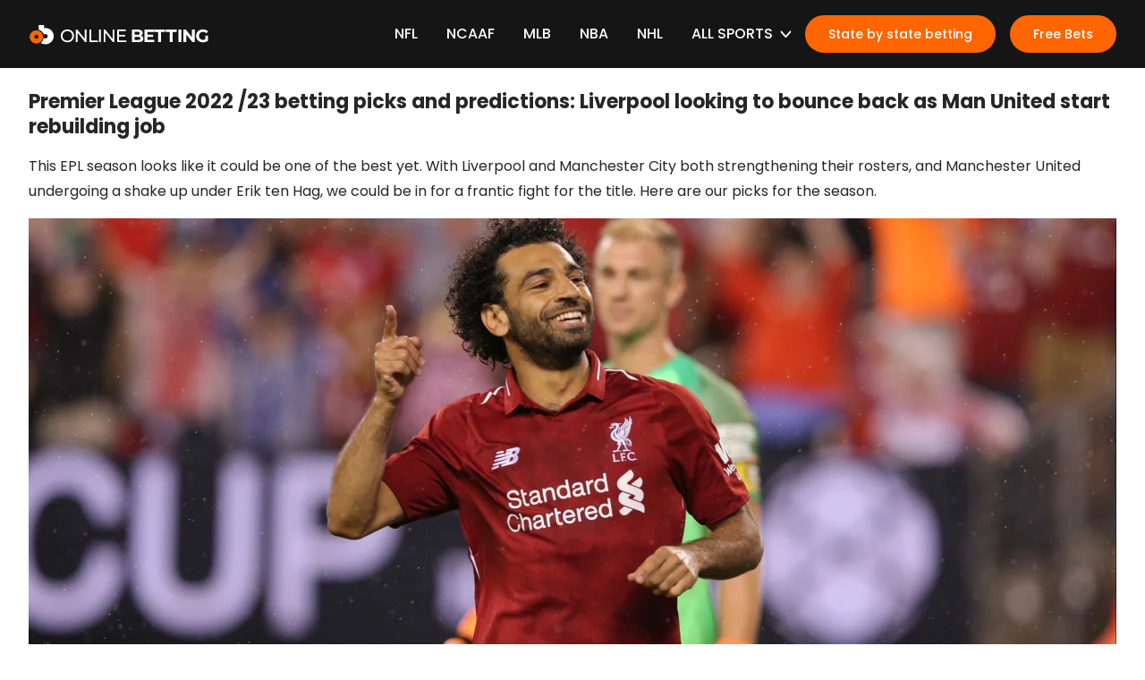

--- FILE ---
content_type: text/html; charset=utf-8
request_url: https://onlinebetting.com/soccer/english-premier-league/picks
body_size: 59213
content:
<!DOCTYPE html>
<html lang="en">

<head>
    <meta charset="utf-8">
    <meta name="viewport" content="width=device-width, initial-scale=1">
    <meta name="theme-color" content="#333333">

    <link rel="preconnect" href="https://images.onlinebetting.com">
    <link rel="icon" type="image/png" href="/logos/logo-240.png">
    <link rel="preload" href="/main.css" as="style">
    <link rel="stylesheet" href="/main.css">
    <link rel="preload" href="/global.css" as="style">
    <link rel="stylesheet" href="/global.css">

    <title>Free EPL Picks - Best Expert Premier League Predictions Today</title><link rel="preconnect" href="https://o542129.ingest.sentry.io" data-svelte="svelte-173b2tl"><link rel="preconnect" href="https://go.metabet.io" data-svelte="svelte-1nn4n03">
        <link rel="preconnect" href="https://metabet.api.areyouwatchingthis.com" data-svelte="svelte-1nn4n03">

        <script src="https://go.metabet.io/js/global.js?siteID=onlinebettingcom" defer data-svelte="svelte-1nn4n03"></script><link rel="preconnect" href="https://o542129.ingest.sentry.io" data-svelte="svelte-173b2tl"><link rel="preconnect" href="https://go.metabet.io" data-svelte="svelte-1nn4n03">
        <link rel="preconnect" href="https://metabet.api.areyouwatchingthis.com" data-svelte="svelte-1nn4n03">

        <script src="https://go.metabet.io/js/global.js?siteID=onlinebettingcom" defer data-svelte="svelte-1nn4n03"></script><link rel="canonical" href="https://onlinebetting.com/soccer/english-premier-league/picks" data-svelte="svelte-c1t7eh"><meta name="description" content="EPL picks, tips and best bets including weekly picks, props and futures for the English Premier League" data-svelte="svelte-c1t7eh"><meta property="og:title" content="Free EPL Picks - Best Expert Premier League Predictions Today" data-svelte="svelte-c1t7eh"><meta property="og:description" content="EPL picks, tips and best bets including weekly picks, props and futures for the English Premier League" data-svelte="svelte-c1t7eh"><meta name="twitter:card" content="summary_large_image" data-svelte="svelte-c1t7eh"><meta property="twitter:title" content="Free EPL Picks - Best Expert Premier League Predictions Today" data-svelte="svelte-c1t7eh"><meta property="twitter:description" content="EPL picks, tips and best bets including weekly picks, props and futures for the English Premier League" data-svelte="svelte-c1t7eh"><meta property="og:image" content="https://onlinebetting.com/img/OBCOM_og.jpg" data-svelte="svelte-c1t7eh">
        <meta name="twitter:image" content="https://onlinebetting.com/img/OBCOM_twitter.jpg" data-svelte="svelte-c1t7eh">

		

		<link rel="modulepreload" href="/_app/start-f6bda0ad.js">
		<link rel="modulepreload" href="/_app/chunks/vendor-45fc7770.js">
		<link rel="modulepreload" href="/_app/chunks/singletons-22866e60.js">
		<link rel="modulepreload" href="/_app/pages/__layout.svelte-929a0cca.js">
		<link rel="modulepreload" href="/_app/pages/[...slug]/index.svelte-c66b310a.js">
		<link rel="modulepreload" href="/_app/chunks/index-63019572.js">
		<link rel="modulepreload" href="/_app/chunks/NoJSBanner-525c7b6c.js">
		<link rel="stylesheet" href="/_app/assets/start-464e9d0a.css">

		<script type="module">
			import { start } from "/_app/start-f6bda0ad.js";
			start({
				target: document.querySelector("#app"),
				paths: {"base":"","assets":""},
				session: {},
				host: location.host,
				route: true,
				spa: false,
				trailing_slash: "never",
				hydrate: {
					status: 200,
					error: null,
					nodes: [
						import("/_app/pages/__layout.svelte-929a0cca.js"),
						import("/_app/pages/[...slug]/index.svelte-c66b310a.js")
					],
					page: {
						host: location.host, // TODO this is redundant
						path: "\u002Fsoccer\u002Fenglish-premier-league\u002Fpicks",
						query: new URLSearchParams(""),
						params: {slug:"soccer\u002Fenglish-premier-league\u002Fpicks"}
					}
				}
			});
		</script>
</head>

<body class="text-sm sm:text-base overflow-x-hidden">
    <div id="app" class="relative">


<noscript><div class="flex justify-center bg-red-600 text-light shadow-inner"><div class="container py-8">JavaScript is disabled on your browser, or your browser doesn&#39;t support it. JavaScript is required for the
            best experience viewing this website. Please consider enabling it or moving to a browser that supports it.
        </div></div></noscript>







<div class="contents">
    <header class="contents"><div id="primaryNav" class="flex items-center h-14 w-full relative z-40 md:h-19 bg-black text-light sticky top-0"><div class="container flex items-center m-auto"><a href="/" class="mr-auto"><img class="h-7 w-auto sm:hidden" src="/svg/online-betting-symbol-white.svg" alt="Online Betting - Logo" height="28" width="35">
            <img class="h-7 w-auto hidden sm:block" src="/svg/online-betting-white.svg" alt="Online Betting - Logo" height="28" width="201"></a>
        <nav class="hidden items-center lg:flex"><div class="flex justify-end"><ul class="flex m-l-auto font-medium uppercase"><li id="menuItem0" class="flex items-center ml-8 py-6 cursor-pointer group transition-colors hover:text-primary"><a sveltekit:prefetch href="/football/nfl" class="w-full ">NFL</a>

                            
                        </li><li id="menuItem1" class="flex items-center ml-8 py-6 cursor-pointer group transition-colors hover:text-primary"><a sveltekit:prefetch href="/football/ncaaf" class="w-full ">NCAAF</a>

                            
                        </li><li id="menuItem2" class="flex items-center ml-8 py-6 cursor-pointer group transition-colors hover:text-primary"><a sveltekit:prefetch href="/baseball/mlb" class="w-full ">MLB</a>

                            
                        </li><li id="menuItem3" class="flex items-center ml-8 py-6 cursor-pointer group transition-colors hover:text-primary"><a sveltekit:prefetch href="/basketball/nba" class="w-full ">NBA</a>

                            
                        </li><li id="menuItem4" class="flex items-center ml-8 py-6 cursor-pointer group transition-colors hover:text-primary"><a sveltekit:prefetch href="/hockey/nhl" class="w-full ">NHL</a>

                            
                        </li><li id="menuItem6" class="flex items-center ml-8 py-6 cursor-pointer group transition-colors hover:text-primary"><span class="pointer-events-none whitespace-nowrap">All Sports</span>

                            <svg class="ml-2 fill-current h-2 text-light pointer-events-none group-hover:text-primary rotate-180" xmlns="http://www.w3.org/2000/svg" viewBox="0 0 14 9"><path d="M7.017 0c.386 0 .753.16 1.008.439l5.723 6.267a1.011 1.011 0 01-.114 1.446 1.107 1.107 0 01-1.504-.076l-5.004-5.48a.148.148 0 00-.11-.048.148.148 0 00-.11.048l-5.003 5.48a1.1 1.1 0 01-1.03.353 1.065 1.065 0 01-.819-.695 1.01 1.01 0 01.231-1.028L6.006.44a1.37 1.37 0 011.01-.44z"></path></svg>

                                <div class="overflow-hidden h-141.5 w-full absolute left-0 ml-0 top-full bg-white normal-case shadow-lg text-dark duration-0 ease-in-out opacity-0 pointer-events-none -translate-y-4" data-index="6"><ul class="container flex flex-col flex-wrap h-full m-auto py-6 xl:px-12"><li class="flex-1 w-1/5"><ul><li class="text-md transition-colors hover:text-primary"><a sveltekit:prefetch href="/football" class="w-full ">Football</a></li>
            <li class="font-normal transition-colors hover:text-primary last:mb-5"><a sveltekit:prefetch href="/football/nfl" class="w-full ">NFL</a></li><li class="font-normal transition-colors hover:text-primary last:mb-5"><a sveltekit:prefetch href="/football/nfl/picks" class="w-full ">NFL Picks</a></li><li class="font-normal transition-colors hover:text-primary last:mb-5"><a sveltekit:prefetch href="/football/nfl/super-bowl" class="w-full ">Super Bowl</a></li><li class="font-normal transition-colors hover:text-primary last:mb-5"><a sveltekit:prefetch href="/football/nfl/playoffs" class="w-full ">NFL Playoffs</a></li><li class="font-normal transition-colors hover:text-primary last:mb-5"><a sveltekit:prefetch href="/football/ncaaf" class="w-full ">NCAAF</a></li><li class="font-normal transition-colors hover:text-primary last:mb-5"><a sveltekit:prefetch href="/football/ncaaf/picks" class="w-full ">NCAAF Picks</a></li></ul></li><li class="flex-1 w-1/5"><ul><li class="text-md transition-colors hover:text-primary"><a sveltekit:prefetch href="/basketball" class="w-full ">Basketball</a></li>
            <li class="font-normal transition-colors hover:text-primary last:mb-5"><a sveltekit:prefetch href="/basketball/nba" class="w-full ">NBA</a></li><li class="font-normal transition-colors hover:text-primary last:mb-5"><a sveltekit:prefetch href="/basketball/nba/picks" class="w-full ">NBA Picks</a></li><li class="font-normal transition-colors hover:text-primary last:mb-5"><a sveltekit:prefetch href="/basketball/ncaab" class="w-full ">NCAAB</a></li><li class="font-normal transition-colors hover:text-primary last:mb-5"><a sveltekit:prefetch href="/basketball/ncaab/picks" class="w-full ">NCAAB Picks</a></li></ul></li><li class="flex-1 w-1/5"><ul><li class="text-md transition-colors hover:text-primary"><a sveltekit:prefetch href="/baseball" class="w-full ">Baseball</a></li>
            <li class="font-normal transition-colors hover:text-primary last:mb-5"><a sveltekit:prefetch href="/baseball/mlb" class="w-full ">MLB</a></li><li class="font-normal transition-colors hover:text-primary last:mb-5"><a sveltekit:prefetch href="/baseball/mlb/picks" class="w-full ">MLB Picks</a></li><li class="font-normal transition-colors hover:text-primary last:mb-5"><a sveltekit:prefetch href="/baseball/mlb/world-series" class="w-full ">World Series</a></li></ul></li><li class="flex-1 w-1/5"><ul><li class="text-md transition-colors hover:text-primary"><a sveltekit:prefetch href="/hockey" class="w-full ">Hockey</a></li>
            <li class="font-normal transition-colors hover:text-primary last:mb-5"><a sveltekit:prefetch href="/hockey/nhl" class="w-full ">NHL</a></li><li class="font-normal transition-colors hover:text-primary last:mb-5"><a sveltekit:prefetch href="/hockey/nhl/picks" class="w-full ">NHL Picks</a></li><li class="font-normal transition-colors hover:text-primary last:mb-5"><a sveltekit:prefetch href="/hockey/nhl/stanley-cup" class="w-full ">Stanley Cup</a></li></ul></li><li class="flex-1 w-1/5"><ul><li class="text-md transition-colors hover:text-primary"><a sveltekit:prefetch href="/golf" class="w-full ">Golf</a></li>
            <li class="font-normal transition-colors hover:text-primary last:mb-5"><a sveltekit:prefetch href="/golf/masters" class="w-full ">Masters</a></li><li class="font-normal transition-colors hover:text-primary last:mb-5"><a sveltekit:prefetch href="/golf/masters/picks" class="w-full ">Masters Picks</a></li><li class="font-normal transition-colors hover:text-primary last:mb-5"><a sveltekit:prefetch href="/golf/us-open" class="w-full ">U.S. Open</a></li><li class="font-normal transition-colors hover:text-primary last:mb-5"><a sveltekit:prefetch href="/us-open-2022/picks" class="w-full ">US Open Picks</a></li><li class="font-normal transition-colors hover:text-primary last:mb-5"><a sveltekit:prefetch href="/golf/pga-championship" class="w-full ">PGA Championship</a></li><li class="font-normal transition-colors hover:text-primary last:mb-5"><a sveltekit:prefetch href="/golf/pga-championship/picks" class="w-full ">PGA Championship Picks</a></li><li class="font-normal transition-colors hover:text-primary last:mb-5"><a sveltekit:prefetch href="/golf/open" class="w-full ">Open Championship</a></li><li class="font-normal transition-colors hover:text-primary last:mb-5"><a sveltekit:prefetch href="/golf/open/picks" class="w-full ">Open Championship Picks</a></li><li class="font-normal transition-colors hover:text-primary last:mb-5"><a sveltekit:prefetch href="/golf/ryder-cup" class="w-full ">Ryder Cup</a></li></ul></li><li class="flex-1 w-1/5"><ul><li class="text-md transition-colors hover:text-primary"><a sveltekit:prefetch href="/tennis" class="w-full ">Tennis</a></li>
            <li class="font-normal transition-colors hover:text-primary last:mb-5"><a sveltekit:prefetch href="/tennis/picks" class="w-full ">Tennis Picks</a></li><li class="font-normal transition-colors hover:text-primary last:mb-5"><a sveltekit:prefetch href="/tennis/atp-finals" class="w-full ">ATP Finals</a></li></ul></li><li class="flex-1 w-1/5"><ul><li class="text-md transition-colors hover:text-primary"><a sveltekit:prefetch href="/soccer" class="w-full ">Soccer</a></li>
            <li class="font-normal transition-colors hover:text-primary last:mb-5"><a sveltekit:prefetch href="/soccer/world-cup" class="w-full ">World Cup</a></li><li class="font-normal transition-colors hover:text-primary last:mb-5"><a sveltekit:prefetch href="/soccer/world-cup/groups" class="w-full ">World Cup groups</a></li><li class="font-normal transition-colors hover:text-primary last:mb-5"><a sveltekit:prefetch href="/soccer/world-cup/prop-bets" class="w-full ">World Cup picks</a></li><li class="font-normal transition-colors hover:text-primary last:mb-5"><a sveltekit:prefetch href="/soccer/world-cup/predictions" class="w-full ">World Cup predictions</a></li></ul></li><li class="block h-full w-0"></li><li class="font-normal transition-colors hover:text-primary last:mb-5"><a sveltekit:prefetch href="/boxing" class="w-full ">Boxing</a></li><li class="font-normal transition-colors hover:text-primary last:mb-5"><a sveltekit:prefetch href="/cricket" class="w-full ">Cricket</a></li><li class="font-normal transition-colors hover:text-primary last:mb-5"><a sveltekit:prefetch href="/darts" class="w-full ">Darts</a></li><li class="font-normal transition-colors hover:text-primary last:mb-5"><a sveltekit:prefetch href="/esports" class="w-full ">Esports</a></li><li class="font-normal transition-colors hover:text-primary last:mb-5"><a sveltekit:prefetch href="/horse-racing" class="w-full ">Horse Racing</a></li><li class="font-normal transition-colors hover:text-primary last:mb-5"><a sveltekit:prefetch href="/olympics" class="w-full ">Olympics</a></li><li class="font-normal transition-colors hover:text-primary last:mb-5"><a sveltekit:prefetch href="/rugby-union" class="w-full ">Rugby Union</a></li><li class="font-normal transition-colors hover:text-primary last:mb-5"><a sveltekit:prefetch href="/ufc" class="w-full ">UFC</a></li><li class="font-normal transition-colors hover:text-primary last:mb-5"><a sveltekit:prefetch href="/politics" class="w-full ">Politics</a></li><li class="font-normal transition-colors hover:text-primary last:mb-5"><a sveltekit:prefetch href="/specials" class="w-full ">Specials</a></li></ul>
                                </div>
                        </li></ul></div>

    <div class="ml-4"><a sveltekit:prefetch class="flex items-center whitespace-nowrap justify-center px-4 py-2 text-xs sm:px-6 sm:text-sm rounded-xl border-2 font-medium transition-colors bg-primary text-light cursor-pointer active:bg-primary-600 active:border-primary-600 hover:bg-primary-400 hover:border-primary-400 border-primary" href="/countries/united-states">State by state betting
                </a>
            </div><div class="ml-4"><a sveltekit:prefetch class="flex items-center whitespace-nowrap justify-center px-4 py-2 text-xs sm:px-6 sm:text-sm rounded-xl border-2 font-medium transition-colors bg-primary text-light cursor-pointer active:bg-primary-600 active:border-primary-600 hover:bg-primary-400 hover:border-primary-400 border-primary" href="/free-bets">Free Bets
                </a>
            </div></nav>
        

<button id="navBurgerButton" aria-label="Burger menu button" class="flex flex-col justify-between ml-4 h-4 w-6 focus:outline-none lg:hidden"><span class="bg-white block h-0.5 rounded w-full pointer-events-none"></span>
    <span class="bg-white block h-0.5 rounded w-full pointer-events-none"></span>
    <span class="bg-white block h-0.5 rounded w-full pointer-events-none"></span></button>

<nav class="flex justify-end overflow-hidden w-full h-[calc(100vh-3.5rem)] absolute left-0 ml-0 top-full font-medium text-light text-base duration-500 ease-in-out transform transition lg:hidden pointer-events-none"><div class="flex flex-col h-full overflow-y-auto px-2 pb-[100%] w-[calc(100vw-3.5rem)] z-30 sm:w-4/5 md:w-96 bg-black translate-x-full"><div class="border-b flex justify-around pb-4 space-x-4"><div class="w-full"><a sveltekit:prefetch class="flex items-center whitespace-nowrap justify-center px-4 py-2 text-xs sm:px-6 sm:text-sm rounded-xl border-2 font-medium transition-colors bg-primary text-light cursor-pointer active:bg-primary-600 active:border-primary-600 hover:bg-primary-400 hover:border-primary-400 border-primary" href="/countries/united-states">State by state betting
                            </a>
                        </div><div class="w-full"><a sveltekit:prefetch class="flex items-center whitespace-nowrap justify-center px-4 py-2 text-xs sm:px-6 sm:text-sm rounded-xl border-2 font-medium transition-colors bg-primary text-light cursor-pointer active:bg-primary-600 active:border-primary-600 hover:bg-primary-400 hover:border-primary-400 border-primary" href="/free-bets">Free Bets
                            </a>
                        </div></div>
            <ul><li class="flex flex-wrap items-center p-4 border-b cursor-pointer uppercase"><a sveltekit:prefetch href="/football/nfl" class="w-full ">NFL</a>

                            
                        </li><li class="flex flex-wrap items-center p-4 border-b cursor-pointer uppercase"><a sveltekit:prefetch href="/football/ncaaf" class="w-full ">NCAAF</a>

                            
                        </li><li class="flex flex-wrap items-center p-4 border-b cursor-pointer uppercase"><a sveltekit:prefetch href="/baseball/mlb" class="w-full ">MLB</a>

                            
                        </li><li class="flex flex-wrap items-center p-4 border-b cursor-pointer uppercase"><a sveltekit:prefetch href="/basketball/nba" class="w-full ">NBA</a>

                            
                        </li><li class="flex flex-wrap items-center p-4 border-b cursor-pointer uppercase"><a sveltekit:prefetch href="/hockey/nhl" class="w-full ">NHL</a>

                            
                        </li><li class="flex flex-wrap items-center p-4 border-b cursor-pointer uppercase"><span class="pointer-events-none whitespace-nowrap">All Sports</span>

                            <svg class="ml-auto transform transition-transform fill-current h-2 text-light pointer-events-none group-hover:text-primary rotate-180" xmlns="http://www.w3.org/2000/svg" viewBox="0 0 14 9"><path d="M7.017 0c.386 0 .753.16 1.008.439l5.723 6.267a1.011 1.011 0 01-.114 1.446 1.107 1.107 0 01-1.504-.076l-5.004-5.48a.148.148 0 00-.11-.048.148.148 0 00-.11.048l-5.003 5.48a1.1 1.1 0 01-1.03.353 1.065 1.065 0 01-.819-.695 1.01 1.01 0 01.231-1.028L6.006.44a1.37 1.37 0 011.01-.44z"></path></svg>

                                <div class="w-full overflow-hidden transition-maxHeight max-h-0"><ul class="flex flex-col flex-wrap h-full m-auto pt-4 normal-case"><li class="text-sm transition-colors hover:text-primary"><a sveltekit:prefetch href="/football" class="w-full ">Football</a>
                                                </li><li class="text-sm transition-colors hover:text-primary"><a sveltekit:prefetch href="/basketball" class="w-full ">Basketball</a>
                                                </li><li class="text-sm transition-colors hover:text-primary"><a sveltekit:prefetch href="/baseball" class="w-full ">Baseball</a>
                                                </li><li class="text-sm transition-colors hover:text-primary"><a sveltekit:prefetch href="/hockey" class="w-full ">Hockey</a>
                                                </li><li class="text-sm transition-colors hover:text-primary"><a sveltekit:prefetch href="/golf" class="w-full ">Golf</a>
                                                </li><li class="text-sm transition-colors hover:text-primary"><a sveltekit:prefetch href="/tennis" class="w-full ">Tennis</a>
                                                </li><li class="text-sm transition-colors hover:text-primary"><a sveltekit:prefetch href="/soccer" class="w-full ">Soccer</a>
                                                </li><li class="text-sm transition-colors hover:text-primary"><a sveltekit:prefetch href="/boxing" class="w-full ">Boxing</a>
                                                </li><li class="text-sm transition-colors hover:text-primary"><a sveltekit:prefetch href="/cricket" class="w-full ">Cricket</a>
                                                </li><li class="text-sm transition-colors hover:text-primary"><a sveltekit:prefetch href="/darts" class="w-full ">Darts</a>
                                                </li><li class="text-sm transition-colors hover:text-primary"><a sveltekit:prefetch href="/esports" class="w-full ">Esports</a>
                                                </li><li class="text-sm transition-colors hover:text-primary"><a sveltekit:prefetch href="/horse-racing" class="w-full ">Horse Racing</a>
                                                </li><li class="text-sm transition-colors hover:text-primary"><a sveltekit:prefetch href="/olympics" class="w-full ">Olympics</a>
                                                </li><li class="text-sm transition-colors hover:text-primary"><a sveltekit:prefetch href="/rugby-union" class="w-full ">Rugby Union</a>
                                                </li><li class="text-sm transition-colors hover:text-primary"><a sveltekit:prefetch href="/ufc" class="w-full ">UFC</a>
                                                </li><li class="text-sm transition-colors hover:text-primary"><a sveltekit:prefetch href="/politics" class="w-full ">Politics</a>
                                                </li><li class="text-sm transition-colors hover:text-primary"><a sveltekit:prefetch href="/specials" class="w-full ">Specials</a>
                                                </li></ul>
                                </div>
                        </li></ul></div></nav></div></div>

</header>

    

<div><main><section class="flex justify-center w-full pt-4 sm:pt-6 pb-4 sm:pb-6 primary"><div class="container">
        <div class="sm:space-y-10 space-y-4"><div class=""><div class="flex flex-col w-full md:flex-row lg:w-full">

        <div class="w-full"><div><h1 class="mb-4 font-bold text-lg">Premier League 2022







/23 betting picks and predictions: Liverpool looking to bounce back as Man United start rebuilding job







</h1>









<p class="mb-4 break-words">This EPL season looks like it could be one of the best yet. With Liverpool and Manchester City both strengthening their rosters, and Manchester United undergoing a shake up under Erik ten Hag, we could be in for a frantic fight for the title. Here are our picks for the season. 







</p><picture><source srcset="https://images.onlinebetting.com/XOrqHdy64jQP2CX6zoS9g/960991a05694996a8233a4e70e7dd3e6/USATSI_10984985_168395986_lowres.jpg?w=400&amp;fm=avif&amp;q=80 1x" media="(max-width: 400px)" type="image/avif"><source srcset="https://images.onlinebetting.com/XOrqHdy64jQP2CX6zoS9g/960991a05694996a8233a4e70e7dd3e6/USATSI_10984985_168395986_lowres.jpg?w=608&amp;fm=avif&amp;q=80 1x" media="(max-width: 640px)" type="image/avif"><source srcset="https://images.onlinebetting.com/XOrqHdy64jQP2CX6zoS9g/960991a05694996a8233a4e70e7dd3e6/USATSI_10984985_168395986_lowres.jpg?w=736&amp;fm=avif&amp;q=80 1x" media="(max-width: 768px)" type="image/avif"><source srcset="https://images.onlinebetting.com/XOrqHdy64jQP2CX6zoS9g/960991a05694996a8233a4e70e7dd3e6/USATSI_10984985_168395986_lowres.jpg?w=990&amp;fm=avif&amp;q=80 1x" media="(max-width: 1024px)" type="image/avif"><source srcset="https://images.onlinebetting.com/XOrqHdy64jQP2CX6zoS9g/960991a05694996a8233a4e70e7dd3e6/USATSI_10984985_168395986_lowres.jpg?w=1216&amp;fm=avif&amp;q=80 1x" media="(max-width: 1280px)" type="image/avif"><source srcset="https://images.onlinebetting.com/XOrqHdy64jQP2CX6zoS9g/960991a05694996a8233a4e70e7dd3e6/USATSI_10984985_168395986_lowres.jpg?w=1216&amp;fm=avif&amp;q=80 1x" media="(min-width: 1281px)" type="image/avif"><source srcset="https://images.onlinebetting.com/XOrqHdy64jQP2CX6zoS9g/960991a05694996a8233a4e70e7dd3e6/USATSI_10984985_168395986_lowres.jpg?w=400&amp;fm=webp&amp;q=80 1x" media="(max-width: 400px)" type="image/webp"><source srcset="https://images.onlinebetting.com/XOrqHdy64jQP2CX6zoS9g/960991a05694996a8233a4e70e7dd3e6/USATSI_10984985_168395986_lowres.jpg?w=608&amp;fm=webp&amp;q=80 1x" media="(max-width: 640px)" type="image/webp"><source srcset="https://images.onlinebetting.com/XOrqHdy64jQP2CX6zoS9g/960991a05694996a8233a4e70e7dd3e6/USATSI_10984985_168395986_lowres.jpg?w=736&amp;fm=webp&amp;q=80 1x" media="(max-width: 768px)" type="image/webp"><source srcset="https://images.onlinebetting.com/XOrqHdy64jQP2CX6zoS9g/960991a05694996a8233a4e70e7dd3e6/USATSI_10984985_168395986_lowres.jpg?w=990&amp;fm=webp&amp;q=80 1x" media="(max-width: 1024px)" type="image/webp"><source srcset="https://images.onlinebetting.com/XOrqHdy64jQP2CX6zoS9g/960991a05694996a8233a4e70e7dd3e6/USATSI_10984985_168395986_lowres.jpg?w=1216&amp;fm=webp&amp;q=80 1x" media="(max-width: 1280px)" type="image/webp"><source srcset="https://images.onlinebetting.com/XOrqHdy64jQP2CX6zoS9g/960991a05694996a8233a4e70e7dd3e6/USATSI_10984985_168395986_lowres.jpg?w=1216&amp;fm=webp&amp;q=80 1x" media="(min-width: 1281px)" type="image/webp"><source srcset="https://images.onlinebetting.com/XOrqHdy64jQP2CX6zoS9g/960991a05694996a8233a4e70e7dd3e6/USATSI_10984985_168395986_lowres.jpg?w=400&amp;fm=jpg&amp;q=80 1x" media="(max-width: 400px)" type="image/jpeg"><source srcset="https://images.onlinebetting.com/XOrqHdy64jQP2CX6zoS9g/960991a05694996a8233a4e70e7dd3e6/USATSI_10984985_168395986_lowres.jpg?w=608&amp;fm=jpg&amp;q=80 1x" media="(max-width: 640px)" type="image/jpeg"><source srcset="https://images.onlinebetting.com/XOrqHdy64jQP2CX6zoS9g/960991a05694996a8233a4e70e7dd3e6/USATSI_10984985_168395986_lowres.jpg?w=736&amp;fm=jpg&amp;q=80 1x" media="(max-width: 768px)" type="image/jpeg"><source srcset="https://images.onlinebetting.com/XOrqHdy64jQP2CX6zoS9g/960991a05694996a8233a4e70e7dd3e6/USATSI_10984985_168395986_lowres.jpg?w=990&amp;fm=jpg&amp;q=80 1x" media="(max-width: 1024px)" type="image/jpeg"><source srcset="https://images.onlinebetting.com/XOrqHdy64jQP2CX6zoS9g/960991a05694996a8233a4e70e7dd3e6/USATSI_10984985_168395986_lowres.jpg?w=1216&amp;fm=jpg&amp;q=80 1x" media="(max-width: 1280px)" type="image/jpeg"><source srcset="https://images.onlinebetting.com/XOrqHdy64jQP2CX6zoS9g/960991a05694996a8233a4e70e7dd3e6/USATSI_10984985_168395986_lowres.jpg?w=1216&amp;fm=jpg&amp;q=80 1x" media="(min-width: 1281px)" type="image/jpeg">
            <img class="" src="https://images.onlinebetting.com/XOrqHdy64jQP2CX6zoS9g/960991a05694996a8233a4e70e7dd3e6/USATSI_10984985_168395986_lowres.jpg?w=1216&amp;h=683&amp;fit=fill&amp;q=80" alt="Liverpool forward Mohamed Salah has committed his future to the club and will be looking for major trophies. Pic: Brad Penner-USA TODAY Sports" loading="lazy" width="1216" height="683"></picture>

<p class="mb-4 break-words">





<em>Liverpool forward Mohamed Salah has committed his future to the club and will be looking for major trophies. Pic: Brad Penner-USA TODAY Sports</em>

</p></div>

                </div></div></div>
                </div></div></section><section class="flex justify-center w-full pt-6 sm:pt-10 pb-6 sm:pb-10 primary"><div class="container">
        <div class="sm:space-y-10 space-y-4"><div class="grid grid-cols-1 space-y-2 pl-6 lg:grid-cols-3 lg:gap-8 border-l-4 border-gray-500"><div class="lg:col-span-2">
            <div class="sm:grid"><div class="flex items-center space-x-4 lg:space-x-6"><picture><source srcset="https://images.onlinebetting.com/2EqFsQv9Ja4Vi0vEh6qCMb/b85b13a97f4e18fef89f577ecd57feb2/AB_Photo.png?w=64&amp;h=64&amp;fit=fill&amp;fm=avif&amp;q=80 1x" type="image/avif"><source srcset="https://images.onlinebetting.com/2EqFsQv9Ja4Vi0vEh6qCMb/b85b13a97f4e18fef89f577ecd57feb2/AB_Photo.png?w=64&amp;h=64&amp;fit=fill&amp;fm=webp&amp;q=80 1x" type="image/webp"><source srcset="https://images.onlinebetting.com/2EqFsQv9Ja4Vi0vEh6qCMb/b85b13a97f4e18fef89f577ecd57feb2/AB_Photo.png?w=64&amp;h=64&amp;fit=fill&amp;fm=png&amp;q=80 1x" type="image/png">
            <img class="w-16 h-16 max-w-none rounded-full" src="https://images.onlinebetting.com/2EqFsQv9Ja4Vi0vEh6qCMb/b85b13a97f4e18fef89f577ecd57feb2/AB_Photo.png?w=64&amp;h=64&amp;fit=fill&amp;q=80" alt="AB Photo.png" loading="lazy" width="64" height="64"></picture>
                    <div><h3 class="font-medium text-lg">Andrew Beasley</h3>
                        <p class="text-gray-500">Soccer handicapper and betting consultant</p>
                        <ul class="flex items-center"><li class="mr-2 text-gray-400 hover:text-gray-500 transition-colors"><a href="https://twitter.com/BassTunedToRed"><svg class="w-5 h-5" fill="currentColor" viewBox="0 0 20 20" aria-hidden="true"><path d="M6.29 18.251c7.547 0 11.675-6.253 11.675-11.675 0-.178 0-.355-.012-.53A8.348 8.348 0 0020 3.92a8.19 8.19 0 01-2.357.646 4.118 4.118 0 001.804-2.27 8.224 8.224 0 01-2.605.996 4.107 4.107 0 00-6.993 3.743 11.65 11.65 0 01-8.457-4.287 4.106 4.106 0 001.27 5.477A4.073 4.073 0 01.8 7.713v.052a4.105 4.105 0 003.292 4.022 4.095 4.095 0 01-1.853.07 4.108 4.108 0 003.834 2.85A8.233 8.233 0 010 16.407a11.616 11.616 0 006.29 1.84"></path></svg></a></li>
                            </ul></div></div>
                <div class="mt-5"><p class="mb-4 break-words">Freelance soccer writer with years of experience providing tips and gambling strategy for Paddy Power, Pinnacle and Cloudbet among others. A self-confessed stat nerd, Andrew can sift through the numbers to highlight value in the market. 







<a href="https://onlinebetting.com/authors/andrew-beasley" class="text-blue-700 underline hover:no-underline" target="_blank" rel="noopener">Full bio here.







</a>







</p></div></div></div></div>
                </div></div></section><section class="flex justify-center w-full pt-4 sm:pt-6 pb-4 sm:pb-6 primary"><div class="container">
        <div class="sm:space-y-10 space-y-4"><div class=""><div class="flex flex-col w-full md:flex-row lg:w-full">

        <div class="w-full"><div><p class="mb-4 break-words">The English Premier League is considered by many to be Europe’s, if not the world’s, most exciting league. In recent seasons Premier League predictions have become a little easier to make given the strength of Manchester City and Liverpool, but the battles between Pep Guardiola and Jurgen Klopp’s respective sides have been so hard to call that the league has consistently been one of the most fascinating around. 







</p><p class="mb-4 break-words">The 2022/23 Premier League season promises so much, and again Manchester City and Liverpool will expect to lead the way. Behind them, though, Chelsea and Tottenham will believe that they have both strengthened this summer, Arsenal have another year of working with Mikel Arteta behind them, and Manchester United will be hoping for a serious improvement under new coach Erik ten Hag.







</p><p class="mb-4 break-words">Champions Manchester City have to be taken very seriously in any Premier League predictions, and coach Pep Guardiola doesn’t settle for anything other than improvement year on year. Having brought in Erling Haaland, Kalvin Phillips and Julian Alvarez, too, it’s hard not to look at City as one of, if not the standalone runaway, favourite this year. Four of the last five Premier League titles have been claimed by Guardiola’s City, and it wouldn’t be a surprise to see them add a third in a row and a fifth from six at the end of the coming campaign. 







</p><picture><source srcset="https://images.onlinebetting.com/4ZUtG9oL5LLA8JmQLgm7DS/2fec2a90b8852c48640edb7a4bd5918a/USATSI_18740694_168395986_lowres.jpg?w=400&amp;fm=avif&amp;q=80 1x" media="(max-width: 400px)" type="image/avif"><source srcset="https://images.onlinebetting.com/4ZUtG9oL5LLA8JmQLgm7DS/2fec2a90b8852c48640edb7a4bd5918a/USATSI_18740694_168395986_lowres.jpg?w=608&amp;fm=avif&amp;q=80 1x" media="(max-width: 640px)" type="image/avif"><source srcset="https://images.onlinebetting.com/4ZUtG9oL5LLA8JmQLgm7DS/2fec2a90b8852c48640edb7a4bd5918a/USATSI_18740694_168395986_lowres.jpg?w=736&amp;fm=avif&amp;q=80 1x" media="(max-width: 768px)" type="image/avif"><source srcset="https://images.onlinebetting.com/4ZUtG9oL5LLA8JmQLgm7DS/2fec2a90b8852c48640edb7a4bd5918a/USATSI_18740694_168395986_lowres.jpg?w=990&amp;fm=avif&amp;q=80 1x" media="(max-width: 1024px)" type="image/avif"><source srcset="https://images.onlinebetting.com/4ZUtG9oL5LLA8JmQLgm7DS/2fec2a90b8852c48640edb7a4bd5918a/USATSI_18740694_168395986_lowres.jpg?w=1216&amp;fm=avif&amp;q=80 1x" media="(max-width: 1280px)" type="image/avif"><source srcset="https://images.onlinebetting.com/4ZUtG9oL5LLA8JmQLgm7DS/2fec2a90b8852c48640edb7a4bd5918a/USATSI_18740694_168395986_lowres.jpg?w=1216&amp;fm=avif&amp;q=80 1x" media="(min-width: 1281px)" type="image/avif"><source srcset="https://images.onlinebetting.com/4ZUtG9oL5LLA8JmQLgm7DS/2fec2a90b8852c48640edb7a4bd5918a/USATSI_18740694_168395986_lowres.jpg?w=400&amp;fm=webp&amp;q=80 1x" media="(max-width: 400px)" type="image/webp"><source srcset="https://images.onlinebetting.com/4ZUtG9oL5LLA8JmQLgm7DS/2fec2a90b8852c48640edb7a4bd5918a/USATSI_18740694_168395986_lowres.jpg?w=608&amp;fm=webp&amp;q=80 1x" media="(max-width: 640px)" type="image/webp"><source srcset="https://images.onlinebetting.com/4ZUtG9oL5LLA8JmQLgm7DS/2fec2a90b8852c48640edb7a4bd5918a/USATSI_18740694_168395986_lowres.jpg?w=736&amp;fm=webp&amp;q=80 1x" media="(max-width: 768px)" type="image/webp"><source srcset="https://images.onlinebetting.com/4ZUtG9oL5LLA8JmQLgm7DS/2fec2a90b8852c48640edb7a4bd5918a/USATSI_18740694_168395986_lowres.jpg?w=990&amp;fm=webp&amp;q=80 1x" media="(max-width: 1024px)" type="image/webp"><source srcset="https://images.onlinebetting.com/4ZUtG9oL5LLA8JmQLgm7DS/2fec2a90b8852c48640edb7a4bd5918a/USATSI_18740694_168395986_lowres.jpg?w=1216&amp;fm=webp&amp;q=80 1x" media="(max-width: 1280px)" type="image/webp"><source srcset="https://images.onlinebetting.com/4ZUtG9oL5LLA8JmQLgm7DS/2fec2a90b8852c48640edb7a4bd5918a/USATSI_18740694_168395986_lowres.jpg?w=1216&amp;fm=webp&amp;q=80 1x" media="(min-width: 1281px)" type="image/webp"><source srcset="https://images.onlinebetting.com/4ZUtG9oL5LLA8JmQLgm7DS/2fec2a90b8852c48640edb7a4bd5918a/USATSI_18740694_168395986_lowres.jpg?w=400&amp;fm=jpg&amp;q=80 1x" media="(max-width: 400px)" type="image/jpeg"><source srcset="https://images.onlinebetting.com/4ZUtG9oL5LLA8JmQLgm7DS/2fec2a90b8852c48640edb7a4bd5918a/USATSI_18740694_168395986_lowres.jpg?w=608&amp;fm=jpg&amp;q=80 1x" media="(max-width: 640px)" type="image/jpeg"><source srcset="https://images.onlinebetting.com/4ZUtG9oL5LLA8JmQLgm7DS/2fec2a90b8852c48640edb7a4bd5918a/USATSI_18740694_168395986_lowres.jpg?w=736&amp;fm=jpg&amp;q=80 1x" media="(max-width: 768px)" type="image/jpeg"><source srcset="https://images.onlinebetting.com/4ZUtG9oL5LLA8JmQLgm7DS/2fec2a90b8852c48640edb7a4bd5918a/USATSI_18740694_168395986_lowres.jpg?w=990&amp;fm=jpg&amp;q=80 1x" media="(max-width: 1024px)" type="image/jpeg"><source srcset="https://images.onlinebetting.com/4ZUtG9oL5LLA8JmQLgm7DS/2fec2a90b8852c48640edb7a4bd5918a/USATSI_18740694_168395986_lowres.jpg?w=1216&amp;fm=jpg&amp;q=80 1x" media="(max-width: 1280px)" type="image/jpeg"><source srcset="https://images.onlinebetting.com/4ZUtG9oL5LLA8JmQLgm7DS/2fec2a90b8852c48640edb7a4bd5918a/USATSI_18740694_168395986_lowres.jpg?w=1216&amp;fm=jpg&amp;q=80 1x" media="(min-width: 1281px)" type="image/jpeg">
            <img class="" src="https://images.onlinebetting.com/4ZUtG9oL5LLA8JmQLgm7DS/2fec2a90b8852c48640edb7a4bd5918a/USATSI_18740694_168395986_lowres.jpg?w=1216&amp;h=683&amp;fit=fill&amp;q=80" alt="Manchester City manager Pep Guardiola will be hoping Erling Haaland will be his key to domestic and European success. Pic: © Sarah Kloepping/USA TODAY NETWORK-Wisconsin / USA TODAY NETWORK" loading="lazy" width="1216" height="683"></picture>

<p class="mb-4 break-words">





<em>Manchester City manager Pep Guardiola will be hoping Erling Haaland will be his key to domestic and European success. Pic: © Sarah Kloepping/USA TODAY NETWORK-Wisconsin / USA TODAY NETWORK</em>

</p><p class="mb-4 break-words">Liverpool, though, will be doing their utmost to stop City from celebrating again this season, and many Premier League picks for 2022/23 will include the Reds. The last team to stop Guardiola’s winning machine in 2019/20, Jurgen Klopp will be hoping to do the same thing this coming season to get over the heartache they suffered last term, ending the campaign by falling just short in the Champions League, losing 1-0 to Real Madrid in Paris; and in the Premier League, being edged by just a point by Manchester City in the end. Losing Sadio Mane to Bayern Munich is likely to be a big blow, and they’ve also lost squad players in Neco Williams (Nottingham Forest), Takumi Minamino (Monaco), and Divock Origi (AC Milan). Darwin Nunez has come in as their big-money signing, and has been joined by Fulham’s Fabio Carvalho and Porto’s Marko Grujic. 







</p><p class="mb-4 break-words">Chelsea are likely to be outsiders in most people’s Premier League predictions, but cannot be completely written off under Thomas Tuchel. In signing Kalidou Koulibaly from Napoli and Raheem Sterling from Manchester City as well, the Blues’ new owners are serious about backing their boss and giving him a squad with which he can compete on all fronts.







</p><p class="mb-4 break-words">Antonio Conte has enjoyed similar backing at Tottenham, and they’re another side to have signed well so far this summer. Richarlison, Yves Bissouma, Ivan Perisic, and Clement Lenglet are the big arrivals, but others have been brought in as squad players as well. While a title push is likely too much to ask for, anybody making Premier League predictions should consider Spurs for a top-four finish.







</p><picture><source srcset="https://images.onlinebetting.com/14Pds3gdDmDNPh5eX0rDKq/c53076f7d23444754aa3715214a8c535/USATSI_18737493_168395986_lowres.jpg?w=400&amp;fm=avif&amp;q=80 1x" media="(max-width: 400px)" type="image/avif"><source srcset="https://images.onlinebetting.com/14Pds3gdDmDNPh5eX0rDKq/c53076f7d23444754aa3715214a8c535/USATSI_18737493_168395986_lowres.jpg?w=608&amp;fm=avif&amp;q=80 1x" media="(max-width: 640px)" type="image/avif"><source srcset="https://images.onlinebetting.com/14Pds3gdDmDNPh5eX0rDKq/c53076f7d23444754aa3715214a8c535/USATSI_18737493_168395986_lowres.jpg?w=736&amp;fm=avif&amp;q=80 1x" media="(max-width: 768px)" type="image/avif"><source srcset="https://images.onlinebetting.com/14Pds3gdDmDNPh5eX0rDKq/c53076f7d23444754aa3715214a8c535/USATSI_18737493_168395986_lowres.jpg?w=990&amp;fm=avif&amp;q=80 1x" media="(max-width: 1024px)" type="image/avif"><source srcset="https://images.onlinebetting.com/14Pds3gdDmDNPh5eX0rDKq/c53076f7d23444754aa3715214a8c535/USATSI_18737493_168395986_lowres.jpg?w=1216&amp;fm=avif&amp;q=80 1x" media="(max-width: 1280px)" type="image/avif"><source srcset="https://images.onlinebetting.com/14Pds3gdDmDNPh5eX0rDKq/c53076f7d23444754aa3715214a8c535/USATSI_18737493_168395986_lowres.jpg?w=1216&amp;fm=avif&amp;q=80 1x" media="(min-width: 1281px)" type="image/avif"><source srcset="https://images.onlinebetting.com/14Pds3gdDmDNPh5eX0rDKq/c53076f7d23444754aa3715214a8c535/USATSI_18737493_168395986_lowres.jpg?w=400&amp;fm=webp&amp;q=80 1x" media="(max-width: 400px)" type="image/webp"><source srcset="https://images.onlinebetting.com/14Pds3gdDmDNPh5eX0rDKq/c53076f7d23444754aa3715214a8c535/USATSI_18737493_168395986_lowres.jpg?w=608&amp;fm=webp&amp;q=80 1x" media="(max-width: 640px)" type="image/webp"><source srcset="https://images.onlinebetting.com/14Pds3gdDmDNPh5eX0rDKq/c53076f7d23444754aa3715214a8c535/USATSI_18737493_168395986_lowres.jpg?w=736&amp;fm=webp&amp;q=80 1x" media="(max-width: 768px)" type="image/webp"><source srcset="https://images.onlinebetting.com/14Pds3gdDmDNPh5eX0rDKq/c53076f7d23444754aa3715214a8c535/USATSI_18737493_168395986_lowres.jpg?w=990&amp;fm=webp&amp;q=80 1x" media="(max-width: 1024px)" type="image/webp"><source srcset="https://images.onlinebetting.com/14Pds3gdDmDNPh5eX0rDKq/c53076f7d23444754aa3715214a8c535/USATSI_18737493_168395986_lowres.jpg?w=1216&amp;fm=webp&amp;q=80 1x" media="(max-width: 1280px)" type="image/webp"><source srcset="https://images.onlinebetting.com/14Pds3gdDmDNPh5eX0rDKq/c53076f7d23444754aa3715214a8c535/USATSI_18737493_168395986_lowres.jpg?w=1216&amp;fm=webp&amp;q=80 1x" media="(min-width: 1281px)" type="image/webp"><source srcset="https://images.onlinebetting.com/14Pds3gdDmDNPh5eX0rDKq/c53076f7d23444754aa3715214a8c535/USATSI_18737493_168395986_lowres.jpg?w=400&amp;fm=jpg&amp;q=80 1x" media="(max-width: 400px)" type="image/jpeg"><source srcset="https://images.onlinebetting.com/14Pds3gdDmDNPh5eX0rDKq/c53076f7d23444754aa3715214a8c535/USATSI_18737493_168395986_lowres.jpg?w=608&amp;fm=jpg&amp;q=80 1x" media="(max-width: 640px)" type="image/jpeg"><source srcset="https://images.onlinebetting.com/14Pds3gdDmDNPh5eX0rDKq/c53076f7d23444754aa3715214a8c535/USATSI_18737493_168395986_lowres.jpg?w=736&amp;fm=jpg&amp;q=80 1x" media="(max-width: 768px)" type="image/jpeg"><source srcset="https://images.onlinebetting.com/14Pds3gdDmDNPh5eX0rDKq/c53076f7d23444754aa3715214a8c535/USATSI_18737493_168395986_lowres.jpg?w=990&amp;fm=jpg&amp;q=80 1x" media="(max-width: 1024px)" type="image/jpeg"><source srcset="https://images.onlinebetting.com/14Pds3gdDmDNPh5eX0rDKq/c53076f7d23444754aa3715214a8c535/USATSI_18737493_168395986_lowres.jpg?w=1216&amp;fm=jpg&amp;q=80 1x" media="(max-width: 1280px)" type="image/jpeg"><source srcset="https://images.onlinebetting.com/14Pds3gdDmDNPh5eX0rDKq/c53076f7d23444754aa3715214a8c535/USATSI_18737493_168395986_lowres.jpg?w=1216&amp;fm=jpg&amp;q=80 1x" media="(min-width: 1281px)" type="image/jpeg">
            <img class="" src="https://images.onlinebetting.com/14Pds3gdDmDNPh5eX0rDKq/c53076f7d23444754aa3715214a8c535/USATSI_18737493_168395986_lowres.jpg?w=1216&amp;h=683&amp;fit=fill&amp;q=80" alt="Jul 23, 2022; Orlando, FL, USA; Arsenal forward Gabriel Jesus (9) runs with the ball during the first half against Chelsea at Camping World Stadium. Mandatory Credit: Sam Navarro-USA TODAY Sports" loading="lazy" width="1216" height="683"></picture>

<p class="mb-4 break-words">





<em>New Arsenal forward Gabriel Jesus will add guaranteed goals to their team. Pic: Sam Navarro-USA TODAY Sports</em>

</p><p class="mb-4 break-words">Behind what’s likely to be the top four, Arsenal and Manchester United will both back themselves to challenge for Champions League qualification, though both will likely at the same time accept that they’re a little further behind Liverpool, City, and perhaps Chelsea as well. 







</p><p class="mb-4 break-words">As winners of four of the last five Premier League titles, I’m finding it hard to look beyond Pep Guardiola’s Manchester City for the 2022/23 crown. That said, though, the Citizens might have more of an eye on Champions League success than ever before under Pep, and that might just see them fall off ever so slightly domestically.







</p><p class="mb-4 break-words">Given that Liverpool only fell a point short last season and in 2018/19, Klopps Reds might be well placed to swoop again on any complacency that City show and cannot be written off for the title.







</p><p class="mb-4 break-words">Beyond the title race, though, I’m backing City, Liverpool, Tottenham and Chelsea to be the top four, with Arsenal the side most likely to break into that bunch. Manchester United fans won’t be pleased to read that, but Erik ten Hag just has too much work to do to get them into that top four in his first season, and he isn’t being helped by the mess around Cristiano Ronaldo’s future this summer. 







</p><p class="mb-4 break-words">As far as individual Premier League 2022/2023 picks go, Erling Haaland has got to be considered as a frontrunner to be the top goalscorer. With Cristiano Ronaldo’s future and role at United in doubt, Sadio Mane and Romelu Lukaku gone, the City star should expect to battle with Mohamed Salah for the crown. 







</p></div>

                </div></div></div>
                </div></div></section><section class="flex justify-center w-full pt-4 sm:pt-6 pb-4 sm:pb-6 bg-black text-light primary"><div class="container">
        <div class="sm:space-y-10 space-y-4"><div class=""><div class="flex flex-col w-full md:flex-row lg:w-full">

        <div class="w-full"><div>

<h2 class="mb-4 font-bold text-lg">Premier League 2022







/23 free betting picks and predictions







</h2>







<ul class="list-disc mb-4 pl-6"><li><p class="mb-4 break-words">Manchester City to win the league







</p>
    </li><li><p class="mb-4 break-words">Erling Haaland top scorer







</p>
    </li></ul>

<p class="mb-4 break-words">







</p></div>

                </div></div></div>
                </div></div></section><section class="flex justify-center w-full pt-4 sm:pt-6 pb-4 sm:pb-6 bg-black text-light primary"><div class="container">
        <div class="sm:space-y-10 space-y-4">
                </div></div></section><section class="flex justify-center w-full pt-6 sm:pt-10 pb-6 sm:pb-10 primary"><div class="container">
        <div class="sm:space-y-10 space-y-4">
                </div></div></section><section class="flex justify-center w-full pt-6 sm:pt-10 pb-6 sm:pb-10 primary"><div class="container">
        <div class="sm:space-y-10 space-y-4">
                </div></div></section><section id="soccer-over-under-learn-more" class="flex justify-center w-full pt-4 sm:pt-6 pb-4 sm:pb-6 primary"><div class="container"><header class="pb-6">

                

                <div class="mt-4">

<h2 class="mb-4 font-bold text-lg">Want to learn more about soccer betting?







</h2>







<p class="mb-4 break-words">







</p></div></header>
        <div class="sm:space-y-10 space-y-4"><div class="sm:flex sm:flex-wrap sm:-mx-4"><a class="block group mb-4 sm:px-4 sm:w-1/2 lg:mb-0 lg:w-3/12" href="/soccer/moneyline"><article class="h-full sm:flex sm:flex-col"><header class="mb-4"><div class="mb-4 rounded-md overflow-hidden"><picture><source srcset="https://images.onlinebetting.com/8BNHx3dRu8IZs87FgQ6dh/ebbb2669ff735cc3af6b496104dc1f43/USATSI_13106730_168395985_lowres__1_.jpg?w=368&amp;fm=avif&amp;q=80 1x" media="(max-width: 400px)" type="image/avif"><source srcset="https://images.onlinebetting.com/8BNHx3dRu8IZs87FgQ6dh/ebbb2669ff735cc3af6b496104dc1f43/USATSI_13106730_168395985_lowres__1_.jpg?w=608&amp;fm=avif&amp;q=80 1x" media="(max-width: 640px)" type="image/avif"><source srcset="https://images.onlinebetting.com/8BNHx3dRu8IZs87FgQ6dh/ebbb2669ff735cc3af6b496104dc1f43/USATSI_13106730_168395985_lowres__1_.jpg?w=352&amp;fm=avif&amp;q=80 1x" media="(max-width: 768px)" type="image/avif"><source srcset="https://images.onlinebetting.com/8BNHx3dRu8IZs87FgQ6dh/ebbb2669ff735cc3af6b496104dc1f43/USATSI_13106730_168395985_lowres__1_.jpg?w=480&amp;fm=avif&amp;q=80 1x" media="(max-width: 1024px)" type="image/avif"><source srcset="https://images.onlinebetting.com/8BNHx3dRu8IZs87FgQ6dh/ebbb2669ff735cc3af6b496104dc1f43/USATSI_13106730_168395985_lowres__1_.jpg?w=280&amp;fm=avif&amp;q=80 1x" media="(max-width: 1280px)" type="image/avif"><source srcset="https://images.onlinebetting.com/8BNHx3dRu8IZs87FgQ6dh/ebbb2669ff735cc3af6b496104dc1f43/USATSI_13106730_168395985_lowres__1_.jpg?w=280&amp;fm=avif&amp;q=80 1x" media="(min-width: 1281px)" type="image/avif"><source srcset="https://images.onlinebetting.com/8BNHx3dRu8IZs87FgQ6dh/ebbb2669ff735cc3af6b496104dc1f43/USATSI_13106730_168395985_lowres__1_.jpg?w=368&amp;fm=webp&amp;q=80 1x" media="(max-width: 400px)" type="image/webp"><source srcset="https://images.onlinebetting.com/8BNHx3dRu8IZs87FgQ6dh/ebbb2669ff735cc3af6b496104dc1f43/USATSI_13106730_168395985_lowres__1_.jpg?w=608&amp;fm=webp&amp;q=80 1x" media="(max-width: 640px)" type="image/webp"><source srcset="https://images.onlinebetting.com/8BNHx3dRu8IZs87FgQ6dh/ebbb2669ff735cc3af6b496104dc1f43/USATSI_13106730_168395985_lowres__1_.jpg?w=352&amp;fm=webp&amp;q=80 1x" media="(max-width: 768px)" type="image/webp"><source srcset="https://images.onlinebetting.com/8BNHx3dRu8IZs87FgQ6dh/ebbb2669ff735cc3af6b496104dc1f43/USATSI_13106730_168395985_lowres__1_.jpg?w=480&amp;fm=webp&amp;q=80 1x" media="(max-width: 1024px)" type="image/webp"><source srcset="https://images.onlinebetting.com/8BNHx3dRu8IZs87FgQ6dh/ebbb2669ff735cc3af6b496104dc1f43/USATSI_13106730_168395985_lowres__1_.jpg?w=280&amp;fm=webp&amp;q=80 1x" media="(max-width: 1280px)" type="image/webp"><source srcset="https://images.onlinebetting.com/8BNHx3dRu8IZs87FgQ6dh/ebbb2669ff735cc3af6b496104dc1f43/USATSI_13106730_168395985_lowres__1_.jpg?w=280&amp;fm=webp&amp;q=80 1x" media="(min-width: 1281px)" type="image/webp"><source srcset="https://images.onlinebetting.com/8BNHx3dRu8IZs87FgQ6dh/ebbb2669ff735cc3af6b496104dc1f43/USATSI_13106730_168395985_lowres__1_.jpg?w=368&amp;fm=jpg&amp;q=80 1x" media="(max-width: 400px)" type="image/jpeg"><source srcset="https://images.onlinebetting.com/8BNHx3dRu8IZs87FgQ6dh/ebbb2669ff735cc3af6b496104dc1f43/USATSI_13106730_168395985_lowres__1_.jpg?w=608&amp;fm=jpg&amp;q=80 1x" media="(max-width: 640px)" type="image/jpeg"><source srcset="https://images.onlinebetting.com/8BNHx3dRu8IZs87FgQ6dh/ebbb2669ff735cc3af6b496104dc1f43/USATSI_13106730_168395985_lowres__1_.jpg?w=352&amp;fm=jpg&amp;q=80 1x" media="(max-width: 768px)" type="image/jpeg"><source srcset="https://images.onlinebetting.com/8BNHx3dRu8IZs87FgQ6dh/ebbb2669ff735cc3af6b496104dc1f43/USATSI_13106730_168395985_lowres__1_.jpg?w=480&amp;fm=jpg&amp;q=80 1x" media="(max-width: 1024px)" type="image/jpeg"><source srcset="https://images.onlinebetting.com/8BNHx3dRu8IZs87FgQ6dh/ebbb2669ff735cc3af6b496104dc1f43/USATSI_13106730_168395985_lowres__1_.jpg?w=280&amp;fm=jpg&amp;q=80 1x" media="(max-width: 1280px)" type="image/jpeg"><source srcset="https://images.onlinebetting.com/8BNHx3dRu8IZs87FgQ6dh/ebbb2669ff735cc3af6b496104dc1f43/USATSI_13106730_168395985_lowres__1_.jpg?w=280&amp;fm=jpg&amp;q=80 1x" media="(min-width: 1281px)" type="image/jpeg">
            <img class="w-full" src="https://images.onlinebetting.com/8BNHx3dRu8IZs87FgQ6dh/ebbb2669ff735cc3af6b496104dc1f43/USATSI_13106730_168395985_lowres__1_.jpg?w=280&amp;h=210&amp;fit=fill&amp;q=80" alt="Wales forward Gareth Bale in action for Real Madrid. © Brad Penner-USA TODAY Sports" loading="lazy" width="280" height="210"></picture>
                        </div>
                    <h3 class="text-md font-medium">Soccer moneyline explained</h3></header>

                <div class="mb-4"><p class="mb-4 break-words">Check out our easy and simple guide to soccer moneyline betting online.







</p>
                    </div>

                <div class="inline-block max-w-max mt-auto font-semibold transition-colors underline group-hover:no-underline">Learn about soccer moneylines
                    </div></article>
        </a><a class="block group mb-4 sm:px-4 sm:w-1/2 lg:mb-0 lg:w-3/12" href="/soccer/handicap"><article class="h-full sm:flex sm:flex-col"><header class="mb-4"><div class="mb-4 rounded-md overflow-hidden"><picture><source srcset="https://images.onlinebetting.com/3ePshUuPcXViYCUfZxygot/231eca5d71cea56f0f8c7c8a86125feb/USATSI_18426349_168395986_lowres.jpg?w=368&amp;fm=avif&amp;q=80 1x" media="(max-width: 400px)" type="image/avif"><source srcset="https://images.onlinebetting.com/3ePshUuPcXViYCUfZxygot/231eca5d71cea56f0f8c7c8a86125feb/USATSI_18426349_168395986_lowres.jpg?w=608&amp;fm=avif&amp;q=80 1x" media="(max-width: 640px)" type="image/avif"><source srcset="https://images.onlinebetting.com/3ePshUuPcXViYCUfZxygot/231eca5d71cea56f0f8c7c8a86125feb/USATSI_18426349_168395986_lowres.jpg?w=352&amp;fm=avif&amp;q=80 1x" media="(max-width: 768px)" type="image/avif"><source srcset="https://images.onlinebetting.com/3ePshUuPcXViYCUfZxygot/231eca5d71cea56f0f8c7c8a86125feb/USATSI_18426349_168395986_lowres.jpg?w=480&amp;fm=avif&amp;q=80 1x" media="(max-width: 1024px)" type="image/avif"><source srcset="https://images.onlinebetting.com/3ePshUuPcXViYCUfZxygot/231eca5d71cea56f0f8c7c8a86125feb/USATSI_18426349_168395986_lowres.jpg?w=280&amp;fm=avif&amp;q=80 1x" media="(max-width: 1280px)" type="image/avif"><source srcset="https://images.onlinebetting.com/3ePshUuPcXViYCUfZxygot/231eca5d71cea56f0f8c7c8a86125feb/USATSI_18426349_168395986_lowres.jpg?w=280&amp;fm=avif&amp;q=80 1x" media="(min-width: 1281px)" type="image/avif"><source srcset="https://images.onlinebetting.com/3ePshUuPcXViYCUfZxygot/231eca5d71cea56f0f8c7c8a86125feb/USATSI_18426349_168395986_lowres.jpg?w=368&amp;fm=webp&amp;q=80 1x" media="(max-width: 400px)" type="image/webp"><source srcset="https://images.onlinebetting.com/3ePshUuPcXViYCUfZxygot/231eca5d71cea56f0f8c7c8a86125feb/USATSI_18426349_168395986_lowres.jpg?w=608&amp;fm=webp&amp;q=80 1x" media="(max-width: 640px)" type="image/webp"><source srcset="https://images.onlinebetting.com/3ePshUuPcXViYCUfZxygot/231eca5d71cea56f0f8c7c8a86125feb/USATSI_18426349_168395986_lowres.jpg?w=352&amp;fm=webp&amp;q=80 1x" media="(max-width: 768px)" type="image/webp"><source srcset="https://images.onlinebetting.com/3ePshUuPcXViYCUfZxygot/231eca5d71cea56f0f8c7c8a86125feb/USATSI_18426349_168395986_lowres.jpg?w=480&amp;fm=webp&amp;q=80 1x" media="(max-width: 1024px)" type="image/webp"><source srcset="https://images.onlinebetting.com/3ePshUuPcXViYCUfZxygot/231eca5d71cea56f0f8c7c8a86125feb/USATSI_18426349_168395986_lowres.jpg?w=280&amp;fm=webp&amp;q=80 1x" media="(max-width: 1280px)" type="image/webp"><source srcset="https://images.onlinebetting.com/3ePshUuPcXViYCUfZxygot/231eca5d71cea56f0f8c7c8a86125feb/USATSI_18426349_168395986_lowres.jpg?w=280&amp;fm=webp&amp;q=80 1x" media="(min-width: 1281px)" type="image/webp"><source srcset="https://images.onlinebetting.com/3ePshUuPcXViYCUfZxygot/231eca5d71cea56f0f8c7c8a86125feb/USATSI_18426349_168395986_lowres.jpg?w=368&amp;fm=jpg&amp;q=80 1x" media="(max-width: 400px)" type="image/jpeg"><source srcset="https://images.onlinebetting.com/3ePshUuPcXViYCUfZxygot/231eca5d71cea56f0f8c7c8a86125feb/USATSI_18426349_168395986_lowres.jpg?w=608&amp;fm=jpg&amp;q=80 1x" media="(max-width: 640px)" type="image/jpeg"><source srcset="https://images.onlinebetting.com/3ePshUuPcXViYCUfZxygot/231eca5d71cea56f0f8c7c8a86125feb/USATSI_18426349_168395986_lowres.jpg?w=352&amp;fm=jpg&amp;q=80 1x" media="(max-width: 768px)" type="image/jpeg"><source srcset="https://images.onlinebetting.com/3ePshUuPcXViYCUfZxygot/231eca5d71cea56f0f8c7c8a86125feb/USATSI_18426349_168395986_lowres.jpg?w=480&amp;fm=jpg&amp;q=80 1x" media="(max-width: 1024px)" type="image/jpeg"><source srcset="https://images.onlinebetting.com/3ePshUuPcXViYCUfZxygot/231eca5d71cea56f0f8c7c8a86125feb/USATSI_18426349_168395986_lowres.jpg?w=280&amp;fm=jpg&amp;q=80 1x" media="(max-width: 1280px)" type="image/jpeg"><source srcset="https://images.onlinebetting.com/3ePshUuPcXViYCUfZxygot/231eca5d71cea56f0f8c7c8a86125feb/USATSI_18426349_168395986_lowres.jpg?w=280&amp;fm=jpg&amp;q=80 1x" media="(min-width: 1281px)" type="image/jpeg">
            <img class="w-full" src="https://images.onlinebetting.com/3ePshUuPcXViYCUfZxygot/231eca5d71cea56f0f8c7c8a86125feb/USATSI_18426349_168395986_lowres.jpg?w=280&amp;h=210&amp;fit=fill&amp;q=80" alt="United States forward Christian Pulisic (10) on a jinking run. Pic: Syndication The Enquirer" loading="lazy" width="280" height="210"></picture>
                        </div>
                    <h3 class="text-md font-medium">Soccer handicap explained</h3></header>

                <div class="mb-4"><p class="mb-4 break-words">Handicap betting can add lots more excitement to a match. Find out how it works with our guide.







</p>
                    </div>

                <div class="inline-block max-w-max mt-auto font-semibold transition-colors underline group-hover:no-underline">Learn about soccer handicaps
                    </div></article>
        </a><a class="block group mb-4 sm:px-4 sm:w-1/2 lg:mb-0 lg:w-3/12" href="/soccer/over-under"><article class="h-full sm:flex sm:flex-col"><header class="mb-4"><div class="mb-4 rounded-md overflow-hidden"><picture><source srcset="https://images.onlinebetting.com/2AEGwbOI30XCnfS1s9hHYW/f4d1b5c1016f16b6ca3657cf2e3e9dc8/USATSI_13101793_168395985_lowres__1_.jpg?w=368&amp;fm=avif&amp;q=80 1x" media="(max-width: 400px)" type="image/avif"><source srcset="https://images.onlinebetting.com/2AEGwbOI30XCnfS1s9hHYW/f4d1b5c1016f16b6ca3657cf2e3e9dc8/USATSI_13101793_168395985_lowres__1_.jpg?w=608&amp;fm=avif&amp;q=80 1x" media="(max-width: 640px)" type="image/avif"><source srcset="https://images.onlinebetting.com/2AEGwbOI30XCnfS1s9hHYW/f4d1b5c1016f16b6ca3657cf2e3e9dc8/USATSI_13101793_168395985_lowres__1_.jpg?w=352&amp;fm=avif&amp;q=80 1x" media="(max-width: 768px)" type="image/avif"><source srcset="https://images.onlinebetting.com/2AEGwbOI30XCnfS1s9hHYW/f4d1b5c1016f16b6ca3657cf2e3e9dc8/USATSI_13101793_168395985_lowres__1_.jpg?w=480&amp;fm=avif&amp;q=80 1x" media="(max-width: 1024px)" type="image/avif"><source srcset="https://images.onlinebetting.com/2AEGwbOI30XCnfS1s9hHYW/f4d1b5c1016f16b6ca3657cf2e3e9dc8/USATSI_13101793_168395985_lowres__1_.jpg?w=280&amp;fm=avif&amp;q=80 1x" media="(max-width: 1280px)" type="image/avif"><source srcset="https://images.onlinebetting.com/2AEGwbOI30XCnfS1s9hHYW/f4d1b5c1016f16b6ca3657cf2e3e9dc8/USATSI_13101793_168395985_lowres__1_.jpg?w=280&amp;fm=avif&amp;q=80 1x" media="(min-width: 1281px)" type="image/avif"><source srcset="https://images.onlinebetting.com/2AEGwbOI30XCnfS1s9hHYW/f4d1b5c1016f16b6ca3657cf2e3e9dc8/USATSI_13101793_168395985_lowres__1_.jpg?w=368&amp;fm=webp&amp;q=80 1x" media="(max-width: 400px)" type="image/webp"><source srcset="https://images.onlinebetting.com/2AEGwbOI30XCnfS1s9hHYW/f4d1b5c1016f16b6ca3657cf2e3e9dc8/USATSI_13101793_168395985_lowres__1_.jpg?w=608&amp;fm=webp&amp;q=80 1x" media="(max-width: 640px)" type="image/webp"><source srcset="https://images.onlinebetting.com/2AEGwbOI30XCnfS1s9hHYW/f4d1b5c1016f16b6ca3657cf2e3e9dc8/USATSI_13101793_168395985_lowres__1_.jpg?w=352&amp;fm=webp&amp;q=80 1x" media="(max-width: 768px)" type="image/webp"><source srcset="https://images.onlinebetting.com/2AEGwbOI30XCnfS1s9hHYW/f4d1b5c1016f16b6ca3657cf2e3e9dc8/USATSI_13101793_168395985_lowres__1_.jpg?w=480&amp;fm=webp&amp;q=80 1x" media="(max-width: 1024px)" type="image/webp"><source srcset="https://images.onlinebetting.com/2AEGwbOI30XCnfS1s9hHYW/f4d1b5c1016f16b6ca3657cf2e3e9dc8/USATSI_13101793_168395985_lowres__1_.jpg?w=280&amp;fm=webp&amp;q=80 1x" media="(max-width: 1280px)" type="image/webp"><source srcset="https://images.onlinebetting.com/2AEGwbOI30XCnfS1s9hHYW/f4d1b5c1016f16b6ca3657cf2e3e9dc8/USATSI_13101793_168395985_lowres__1_.jpg?w=280&amp;fm=webp&amp;q=80 1x" media="(min-width: 1281px)" type="image/webp"><source srcset="https://images.onlinebetting.com/2AEGwbOI30XCnfS1s9hHYW/f4d1b5c1016f16b6ca3657cf2e3e9dc8/USATSI_13101793_168395985_lowres__1_.jpg?w=368&amp;fm=jpg&amp;q=80 1x" media="(max-width: 400px)" type="image/jpeg"><source srcset="https://images.onlinebetting.com/2AEGwbOI30XCnfS1s9hHYW/f4d1b5c1016f16b6ca3657cf2e3e9dc8/USATSI_13101793_168395985_lowres__1_.jpg?w=608&amp;fm=jpg&amp;q=80 1x" media="(max-width: 640px)" type="image/jpeg"><source srcset="https://images.onlinebetting.com/2AEGwbOI30XCnfS1s9hHYW/f4d1b5c1016f16b6ca3657cf2e3e9dc8/USATSI_13101793_168395985_lowres__1_.jpg?w=352&amp;fm=jpg&amp;q=80 1x" media="(max-width: 768px)" type="image/jpeg"><source srcset="https://images.onlinebetting.com/2AEGwbOI30XCnfS1s9hHYW/f4d1b5c1016f16b6ca3657cf2e3e9dc8/USATSI_13101793_168395985_lowres__1_.jpg?w=480&amp;fm=jpg&amp;q=80 1x" media="(max-width: 1024px)" type="image/jpeg"><source srcset="https://images.onlinebetting.com/2AEGwbOI30XCnfS1s9hHYW/f4d1b5c1016f16b6ca3657cf2e3e9dc8/USATSI_13101793_168395985_lowres__1_.jpg?w=280&amp;fm=jpg&amp;q=80 1x" media="(max-width: 1280px)" type="image/jpeg"><source srcset="https://images.onlinebetting.com/2AEGwbOI30XCnfS1s9hHYW/f4d1b5c1016f16b6ca3657cf2e3e9dc8/USATSI_13101793_168395985_lowres__1_.jpg?w=280&amp;fm=jpg&amp;q=80 1x" media="(min-width: 1281px)" type="image/jpeg">
            <img class="w-full" src="https://images.onlinebetting.com/2AEGwbOI30XCnfS1s9hHYW/f4d1b5c1016f16b6ca3657cf2e3e9dc8/USATSI_13101793_168395985_lowres__1_.jpg?w=280&amp;h=210&amp;fit=fill&amp;q=80" alt="Belgium and Real Madrid goalkeeper Thibaut Courtois. © Geoff Burke-USA TODAY Sports" loading="lazy" width="280" height="210"></picture>
                        </div>
                    <h3 class="text-md font-medium">Soccer over/under explained</h3></header>

                <div class="mb-4"><p class="mb-4 break-words">Find out why betting over/unders, AKA totals betting, is an important skill for any online bettor.







</p>
                    </div>

                <div class="inline-block max-w-max mt-auto font-semibold transition-colors underline group-hover:no-underline">Learn about soccer over/unders
                    </div></article>
        </a><a class="block group mb-4 sm:px-4 sm:w-1/2 lg:mb-0 lg:w-3/12" href="/soccer/parlay"><article class="h-full sm:flex sm:flex-col"><header class="mb-4"><div class="mb-4 rounded-md overflow-hidden"><picture><source srcset="https://images.onlinebetting.com/6GVUuWGYi71lX3vaKTZHKC/982c6c4ea58c699beb429c1c32dde98b/USATSI_11227292_168395985_lowres__1_.jpg?w=368&amp;fm=avif&amp;q=80 1x" media="(max-width: 400px)" type="image/avif"><source srcset="https://images.onlinebetting.com/6GVUuWGYi71lX3vaKTZHKC/982c6c4ea58c699beb429c1c32dde98b/USATSI_11227292_168395985_lowres__1_.jpg?w=608&amp;fm=avif&amp;q=80 1x" media="(max-width: 640px)" type="image/avif"><source srcset="https://images.onlinebetting.com/6GVUuWGYi71lX3vaKTZHKC/982c6c4ea58c699beb429c1c32dde98b/USATSI_11227292_168395985_lowres__1_.jpg?w=352&amp;fm=avif&amp;q=80 1x" media="(max-width: 768px)" type="image/avif"><source srcset="https://images.onlinebetting.com/6GVUuWGYi71lX3vaKTZHKC/982c6c4ea58c699beb429c1c32dde98b/USATSI_11227292_168395985_lowres__1_.jpg?w=480&amp;fm=avif&amp;q=80 1x" media="(max-width: 1024px)" type="image/avif"><source srcset="https://images.onlinebetting.com/6GVUuWGYi71lX3vaKTZHKC/982c6c4ea58c699beb429c1c32dde98b/USATSI_11227292_168395985_lowres__1_.jpg?w=280&amp;fm=avif&amp;q=80 1x" media="(max-width: 1280px)" type="image/avif"><source srcset="https://images.onlinebetting.com/6GVUuWGYi71lX3vaKTZHKC/982c6c4ea58c699beb429c1c32dde98b/USATSI_11227292_168395985_lowres__1_.jpg?w=280&amp;fm=avif&amp;q=80 1x" media="(min-width: 1281px)" type="image/avif"><source srcset="https://images.onlinebetting.com/6GVUuWGYi71lX3vaKTZHKC/982c6c4ea58c699beb429c1c32dde98b/USATSI_11227292_168395985_lowres__1_.jpg?w=368&amp;fm=webp&amp;q=80 1x" media="(max-width: 400px)" type="image/webp"><source srcset="https://images.onlinebetting.com/6GVUuWGYi71lX3vaKTZHKC/982c6c4ea58c699beb429c1c32dde98b/USATSI_11227292_168395985_lowres__1_.jpg?w=608&amp;fm=webp&amp;q=80 1x" media="(max-width: 640px)" type="image/webp"><source srcset="https://images.onlinebetting.com/6GVUuWGYi71lX3vaKTZHKC/982c6c4ea58c699beb429c1c32dde98b/USATSI_11227292_168395985_lowres__1_.jpg?w=352&amp;fm=webp&amp;q=80 1x" media="(max-width: 768px)" type="image/webp"><source srcset="https://images.onlinebetting.com/6GVUuWGYi71lX3vaKTZHKC/982c6c4ea58c699beb429c1c32dde98b/USATSI_11227292_168395985_lowres__1_.jpg?w=480&amp;fm=webp&amp;q=80 1x" media="(max-width: 1024px)" type="image/webp"><source srcset="https://images.onlinebetting.com/6GVUuWGYi71lX3vaKTZHKC/982c6c4ea58c699beb429c1c32dde98b/USATSI_11227292_168395985_lowres__1_.jpg?w=280&amp;fm=webp&amp;q=80 1x" media="(max-width: 1280px)" type="image/webp"><source srcset="https://images.onlinebetting.com/6GVUuWGYi71lX3vaKTZHKC/982c6c4ea58c699beb429c1c32dde98b/USATSI_11227292_168395985_lowres__1_.jpg?w=280&amp;fm=webp&amp;q=80 1x" media="(min-width: 1281px)" type="image/webp"><source srcset="https://images.onlinebetting.com/6GVUuWGYi71lX3vaKTZHKC/982c6c4ea58c699beb429c1c32dde98b/USATSI_11227292_168395985_lowres__1_.jpg?w=368&amp;fm=jpg&amp;q=80 1x" media="(max-width: 400px)" type="image/jpeg"><source srcset="https://images.onlinebetting.com/6GVUuWGYi71lX3vaKTZHKC/982c6c4ea58c699beb429c1c32dde98b/USATSI_11227292_168395985_lowres__1_.jpg?w=608&amp;fm=jpg&amp;q=80 1x" media="(max-width: 640px)" type="image/jpeg"><source srcset="https://images.onlinebetting.com/6GVUuWGYi71lX3vaKTZHKC/982c6c4ea58c699beb429c1c32dde98b/USATSI_11227292_168395985_lowres__1_.jpg?w=352&amp;fm=jpg&amp;q=80 1x" media="(max-width: 768px)" type="image/jpeg"><source srcset="https://images.onlinebetting.com/6GVUuWGYi71lX3vaKTZHKC/982c6c4ea58c699beb429c1c32dde98b/USATSI_11227292_168395985_lowres__1_.jpg?w=480&amp;fm=jpg&amp;q=80 1x" media="(max-width: 1024px)" type="image/jpeg"><source srcset="https://images.onlinebetting.com/6GVUuWGYi71lX3vaKTZHKC/982c6c4ea58c699beb429c1c32dde98b/USATSI_11227292_168395985_lowres__1_.jpg?w=280&amp;fm=jpg&amp;q=80 1x" media="(max-width: 1280px)" type="image/jpeg"><source srcset="https://images.onlinebetting.com/6GVUuWGYi71lX3vaKTZHKC/982c6c4ea58c699beb429c1c32dde98b/USATSI_11227292_168395985_lowres__1_.jpg?w=280&amp;fm=jpg&amp;q=80 1x" media="(min-width: 1281px)" type="image/jpeg">
            <img class="w-full" src="https://images.onlinebetting.com/6GVUuWGYi71lX3vaKTZHKC/982c6c4ea58c699beb429c1c32dde98b/USATSI_11227292_168395985_lowres__1_.jpg?w=280&amp;h=210&amp;fit=fill&amp;q=80" alt="Brazil midfielder Philippe Coutinho celebrates with teammate Neymar. © Geoff Burke-USA TODAY Sports" loading="lazy" width="280" height="210"></picture>
                        </div>
                    <h3 class="text-md font-medium">Soccer parlays explained</h3></header>

                <div class="mb-4"><p class="mb-4 break-words">Get bigger odds and bigger returns - learn how to make the most of parlays.







</p>
                    </div>

                <div class="inline-block max-w-max mt-auto font-semibold transition-colors underline group-hover:no-underline">Learn about soccer parlays
                    </div></article>
        </a></div>
                </div></div></section><section class="flex justify-center w-full pt-6 sm:pt-10 pb-6 sm:pb-10 primary"><div class="container"><header class="pb-6"><h2 class="text-xl font-bold">Best EPL offers 2022</h2>

                

                </header>
        <div class="sm:space-y-10 space-y-4"><div class="h-92 sm:h-102"><div class="flex flex-1 items-center h-full w-full justify-center text-md"><div class="flex items-center max-w-max pr-4 space-x-2 text-current"><span>Loading</span>
        <span class="block h-5 w-5 items-center animate-spin border-2 border-transparent rounded-full border-l-current-color border-b-current-color border-r-current-color"></span></div></div></div>
                </div></div></section><section class="flex justify-center w-full pt-4 sm:pt-6 pb-4 sm:pb-6 primary"><div class="container"><header class="pb-6">

                

                <div class="mt-4"><p class="mb-4 break-words">





<em></em>

</p></div></header>
        <div class="sm:space-y-10 space-y-4">
                </div></div></section></main></div>

    <footer class="bg-gray-900 mt-36 relative z-20"><div class="flex flex-col container m-auto pt-4 w-full text-light md:pt-12 lg:pt-24"><div class="flex flex-col px-2 lg:flex-row lg:gap-14 lg:px-0 pb-8 lg:pb-12"><div class="order-last w-full lg:order-none lg:w-2/5"><img class="h-5 w-auto" src="/svg/online-betting-white.svg" alt="Online Betting - Logo" width="144" height="20">
                <div class="pt-4 pb-8 lg:py-10 lg:pr-14"><p class="text-xs pb-4">Providing you with the best insight, knowledge and picks for online betting, as well as odds comparisons and great offers from the most trusted brands in the industry.
                    </p>
                    <p class="text-2xs italic">The odds displayed on this site are provided by our partners and are subject to change at any
                        time.
                    </p></div>
                <div class="flex flex-wrap"><a href="//www.gamblersanonymous.org" class="flex items-center mb-4 mr-6 last:mr-0 cursor-pointer opacity-70 hover:opacity-100 transition-opacity" target="_blank" rel="noopener noreferrer"><svg class="fill-current max-w-max h-7 lg:h-9" xmlns="http://www.w3.org/2000/svg" fill="none" viewBox="0 0 80 74"><title>Gamblers Anonymous International logo</title><g fill="#fff" clip-path="url(#clip0)"><path d="M55.518 46.569h-8.967v16.85H41.97V10.866h7.31L65.85 63.42h-4.97l-5.362-16.851zm-8.967-6.674h6.823l-6.823-21.189v21.19zM36.317 55.411V46.57h-7.7l2.046-6.674H40.703V63.42H13.8l16.57-52.555h10.332v22.523h-4.386V17.873h-2.34l-12.086 37.54h14.426zM11.903 66.292c.309.417.503.84.583 1.27.076.432.048.837-.086 1.214a2.16 2.16 0 01-.667.954 1.954 1.954 0 01-1.094.468c-.4.031-.791-.056-1.175-.262a3.054 3.054 0 01-1.031-.915 4.04 4.04 0 01-.347-.561 2.36 2.36 0 01-.213-.506c-.015-.051-.02-.084-.012-.096.002-.013.026-.042.072-.086l.676-.678c.01-.01.026-.004.046.015.017.016.02.03.008.046-.08.144-.15.325-.207.545-.058.22-.074.457-.049.714.026.256.123.498.29.724.173.234.392.398.658.49.265.092.554.1.865.024.308-.08.612-.244.913-.494.329-.274.575-.582.739-.926a2.07 2.07 0 00.202-1.045 1.82 1.82 0 00-.36-.958 1.151 1.151 0 00-.303-.306.363.363 0 00-.314-.023c-.118.039-.266.133-.444.281-.182.151-.3.267-.353.347a.29.29 0 00-.042.265c.027.09.107.224.24.404.016.022.01.044-.018.068a.073.073 0 01-.03.016c-.016.001-.027-.002-.032-.009-.213-.325-.39-.585-.534-.779a13.249 13.249 0 00-.445-.569c-.01-.014-.004-.032.02-.052.022-.024.04-.027.053-.009.046.07.093.106.143.112.043.006.107-.021.193-.081.086-.06.229-.172.428-.338.157-.131.265-.23.323-.296.056-.07.092-.112.11-.127.02-.017.037-.025.05-.024a.146.146 0 01.057.032c.447.39.81.774 1.087 1.151z"></path><path fill-rule="evenodd" d="M12.63 67.531c.08.458.051.892-.093 1.298a2.317 2.317 0 01-.714 1.023 2.097 2.097 0 01-1.174.501h-.001a2.233 2.233 0 01-1.253-.278 3.201 3.201 0 01-1.08-.956 4.198 4.198 0 01-.36-.582A2.52 2.52 0 017.732 68a.543.543 0 01-.02-.087.264.264 0 010-.055.201.201 0 01.012-.055.203.203 0 01.02-.042.84.84 0 01.09-.104l.68-.682.005-.004a.16.16 0 01.157-.03.214.214 0 01.077.05.191.191 0 01.034.246c-.07.128-.134.294-.19.502a1.836 1.836 0 00-.043.655c.022.224.107.44.26.647.155.21.35.355.588.438.237.082.498.09.786.02.283-.073.568-.225.855-.464.314-.261.545-.552.697-.871.15-.324.211-.644.187-.963a1.659 1.659 0 00-.33-.876 1.015 1.015 0 00-.26-.267c-.05-.03-.111-.04-.197-.01-.092.03-.223.11-.397.254-.182.152-.284.255-.323.314l-.001.002a.127.127 0 00-.02.123v.002c.018.061.082.176.215.356a.2.2 0 01.033.17.228.228 0 01-.077.117.22.22 0 01-.092.046l-.009.002-.01.001a.173.173 0 01-.158-.067l-.003-.003-.002-.004a16.743 16.743 0 00-.528-.772 13.129 13.129 0 00-.44-.562l-.003-.003-.002-.004a.186.186 0 01-.023-.178.226.226 0 01.062-.086c.02-.021.056-.05.107-.06a.165.165 0 01.16.07l.003.003.002.003c.016.025.03.038.037.045h.001a.506.506 0 00.097-.054 7.2 7.2 0 00.417-.33c.154-.129.253-.22.304-.277.05-.064.097-.12.129-.146a.286.286 0 01.06-.039.18.18 0 01.174.008c.017.01.035.022.05.034l.005.003.003.004c.453.395.823.787 1.11 1.174.318.432.524.877.61 1.335v.001zm-2.032-2.271a3.255 3.255 0 01-.323.296c-.2.166-.342.278-.428.338a.413.413 0 01-.171.082h-.022a.149.149 0 01-.077-.036.344.344 0 01-.069-.08c-.013-.014-.03-.01-.05.012-.021.018-.03.034-.023.048l.003.004a13.878 13.878 0 01.445.57 11.303 11.303 0 01.245.344l.001.002c.072.106.15.222.234.35l.05.076.004.006c.005.007.016.01.031.009a.074.074 0 00.03-.016c.024-.02.032-.038.025-.056a.348.348 0 01-.257-.465.291.291 0 01.053-.216c.054-.08.171-.196.353-.347.178-.148.327-.242.444-.281a.367.367 0 01.314.023c.09.054.191.156.302.306a2.002 2.002 0 01.207.353c.086.19.137.392.154.605.027.35-.04.698-.202 1.046-.164.343-.41.651-.739.925-.3.25-.605.415-.913.494-.311.076-.6.068-.865-.024a1.361 1.361 0 01-.658-.49 1.69 1.69 0 01-.098-.148 1.402 1.402 0 01-.192-.576 2 2 0 01.049-.714 2.855 2.855 0 01.16-.455 1.59 1.59 0 01.044-.083c0-.003.002-.005.003-.007.011-.016.008-.03-.008-.046-.02-.019-.035-.024-.046-.015l-.676.678c-.046.044-.07.073-.072.086-.007.012-.003.044.012.096.037.141.108.31.213.506a4.046 4.046 0 00.508.765c.131.154.27.292.418.411.143.117.294.217.452.3.384.206.776.293 1.176.262a1.954 1.954 0 001.094-.468 2.16 2.16 0 00.667-.954 2.35 2.35 0 00.085-1.214 2.958 2.958 0 00-.437-1.06 3.95 3.95 0 00-.249-.345 6.357 6.357 0 00-.316-.37l-.001-.001a8.645 8.645 0 00-.666-.645.147.147 0 00-.058-.032c-.012-.001-.029.007-.05.024a1.148 1.148 0 00-.11.127z" clip-rule="evenodd"></path><path d="M8.627 62.175c.12-.074.202-.138.245-.19a.22.22 0 00.049-.182 1.12 1.12 0 00-.125-.3c-.006-.012.002-.025.026-.04.023-.014.038-.015.044-.003.072.132.127.237.164.316l.242.458.247.44c.047.078.108.185.182.32.004.008-.005.02-.029.034-.023.014-.037.017-.041.01a1.078 1.078 0 00-.182-.265.19.19 0 00-.176-.052.853.853 0 00-.281.125l-2.693 1.65a.833.833 0 00-.236.193.22.22 0 00-.046.188c.01.074.049.175.119.303.004.008-.006.02-.029.033-.023.015-.037.018-.041.01l-.17-.327a12.304 12.304 0 00-.23-.45 12.45 12.45 0 00-.263-.455l-.172-.302c-.006-.012.002-.025.025-.04.024-.014.038-.015.045-.003a.879.879 0 00.185.254c.056.046.118.06.187.045a.947.947 0 00.272-.127l2.682-1.643z"></path><path fill-rule="evenodd" d="M9.03 61.775a5.746 5.746 0 00-.164-.315c-.006-.012-.021-.01-.044.004-.024.014-.032.027-.025.039.02.037.038.072.053.104.038.08.061.145.07.196a.26.26 0 010 .086.225.225 0 01-.048.095 1.013 1.013 0 01-.245.19l-2.681 1.644a.947.947 0 01-.273.127.208.208 0 01-.16-.025l-.002-.002a.653.653 0 01-.151-.172 1.685 1.685 0 01-.059-.1v-.001c-.008-.01-.022-.01-.045.004-.023.015-.031.028-.025.04l.172.302.007.01.034.058c.09.15.163.278.222.386a11.365 11.365 0 01.23.45l.17.328c.004.008.018.005.041-.01.022-.013.032-.024.03-.031l-.001-.002a1.854 1.854 0 01-.055-.108.702.702 0 01-.068-.241v-.004c0-.01 0-.021.002-.031a.215.215 0 01.048-.107.833.833 0 01.236-.192l2.693-1.651a.855.855 0 01.281-.125.187.187 0 01.137.023l.004.002a.244.244 0 01.035.027.779.779 0 01.122.16c.02.03.04.066.06.104.005.008.018.005.042-.01.023-.014.032-.025.028-.033a13.79 13.79 0 00-.176-.31l-.006-.01-.247-.44-.242-.459zm-.255.059a.057.057 0 01-.014.051.894.894 0 01-.207.156l-2.68 1.644a.827.827 0 01-.225.108h-.003c-.026.007-.044.003-.067-.016a.756.756 0 01-.149-.21.158.158 0 00-.152-.083.213.213 0 00-.094.032.227.227 0 00-.074.07.184.184 0 00-.028.086.174.174 0 00.02.096l.175.306v.002c.108.178.194.327.26.448.06.11.135.257.226.445l.001.002.171.329.002.002c.05.093.143.082.17.076a.244.244 0 00.073-.031.254.254 0 00.061-.051c.019-.022.074-.103.024-.195a.817.817 0 01-.1-.248l-.001-.005-.001-.004c-.005-.029 0-.042.011-.056l.003-.004.003-.003a.703.703 0 01.191-.151l2.693-1.651a.726.726 0 01.228-.105h.006c.017-.004.03-.003.051.017.034.03.085.1.153.225.05.093.144.082.17.076a.246.246 0 00.073-.031.257.257 0 00.062-.051c.018-.022.074-.102.023-.195a7.977 7.977 0 00-.184-.324l-.245-.436-.24-.454a7.382 7.382 0 00-.165-.32.159.159 0 00-.152-.083.213.213 0 00-.095.032.227.227 0 00-.074.07.184.184 0 00-.028.086.174.174 0 00.02.096c.068.124.099.205.108.252z" clip-rule="evenodd"></path><path d="M4.923 58.43c-.098-.375-.091-.708.02-1a1.06 1.06 0 01.587-.63 1.04 1.04 0 01.661-.069c.225.05.433.165.625.344.187.18.335.408.442.684.047.118.093.257.14.415.02.06.044.137.075.228.029.086.064.182.105.288l.188.461c.037.083.084.197.14.34.005.014-.005.025-.03.036-.025.011-.04.01-.045-.002a.99.99 0 00-.14-.266.235.235 0 00-.177-.078.721.721 0 00-.292.076L4.33 60.529c-.175.077-.278.157-.31.24-.034.085-.016.219.055.401.003.008-.008.018-.033.03-.025.01-.039.011-.042.003l-.125-.34a12.122 12.122 0 00-.169-.469 3.96 3.96 0 00-.163-.36 4.874 4.874 0 01-.18-.405c-.15-.386-.198-.714-.144-.987a.772.772 0 01.476-.581c.2-.088.407-.1.622-.036.214.06.416.195.605.404zm-1.384 1.234c.048.123.11.195.187.215.072.023.185 0 .34-.067l1.185-.522-.093-.257c-.086-.22-.233-.354-.442-.401-.208-.047-.44-.015-.693.097-.238.104-.396.236-.475.395-.084.16-.087.34-.01.54zm3.606-1.729c-.217-.555-.609-.707-1.175-.458-.32.14-.544.33-.67.57-.126.24-.127.518-.003.836.048.122.095.23.142.325l1.505-.663c.137-.06.224-.13.26-.212.033-.078.013-.211-.06-.398z"></path><path fill-rule="evenodd" d="M3.725 59.88c.073.022.186 0 .34-.068l1.186-.522-.093-.257c-.086-.22-.233-.354-.442-.401-.209-.047-.44-.015-.694.096-.237.105-.395.237-.475.396a.61.61 0 00-.028.484.96.96 0 00.06.142c.041.07.09.114.146.13zm-.28-.057a5.509 5.509 0 01-.081-.194c-.15-.386-.199-.715-.144-.987a.772.772 0 01.475-.581c.2-.088.408-.1.623-.036.143.04.28.113.412.22.065.053.13.115.192.184a2.2 2.2 0 01-.053-.268c-.035-.267-.01-.51.073-.73a1.06 1.06 0 01.588-.632 1.04 1.04 0 01.661-.068c.225.05.433.165.624.344.188.18.336.408.443.684.046.118.093.257.14.414.02.062.044.138.075.228.028.087.064.183.105.29l.187.46a2.564 2.564 0 01.013.029 6.934 6.934 0 01.128.312c.005.012-.005.024-.03.035-.025.011-.04.01-.045-.002a1.809 1.809 0 00-.046-.107.739.739 0 00-.095-.16.275.275 0 00-.052-.043l-.006-.003a.23.23 0 00-.12-.032.72.72 0 00-.29.077L4.33 60.529c-.175.077-.278.157-.308.24a.202.202 0 00-.013.042.54.54 0 00.027.245 1.43 1.43 0 00.04.115c.002.008-.01.018-.033.028-.025.011-.04.012-.042.004l-.126-.34a13.93 13.93 0 00-.168-.469 3.944 3.944 0 00-.163-.36 4.453 4.453 0 01-.098-.21zm4.134-.458a.091.091 0 00-.07-.03h-.004a.589.589 0 00-.229.063l-2.89 1.272a.851.851 0 00-.176.099c-.04.03-.048.048-.05.052v.002l-.001.003c-.003.007-.01.03-.002.081a.91.91 0 00.057.202c.039.098-.027.17-.048.19a.252.252 0 01-.068.041.245.245 0 01-.076.022c-.027.002-.122 0-.16-.098l-.001-.003-.126-.341v-.002a11.993 11.993 0 00-.167-.463 3.795 3.795 0 00-.157-.346 4.959 4.959 0 01-.186-.419c-.156-.4-.214-.761-.151-1.075a.93.93 0 01.566-.696c.234-.102.476-.115.722-.042.12.033.236.087.345.16a1.594 1.594 0 01.096-.658c.124-.337.35-.58.672-.721.245-.108.497-.134.752-.077.252.056.483.184.69.378l.002.002c.205.197.363.443.478.736.048.124.096.266.144.426.018.06.043.134.073.224.028.084.062.177.102.281l.186.458c.039.086.086.201.142.345.011.028.016.061.009.098a.182.182 0 01-.04.08.227.227 0 01-.082.06.215.215 0 01-.098.02.16.16 0 01-.141-.103.89.89 0 00-.113-.221zm-3.809.366l.003.001a.156.156 0 00.067-.003.851.851 0 00.17-.058l1.05-.463-.041-.116c-.07-.178-.182-.274-.34-.31-.17-.039-.369-.015-.602.088-.22.097-.341.208-.397.32l-.002.003c-.058.112-.066.243 0 .41.04.106.079.125.09.128h.002zm2.861-2.183c-.146-.057-.343-.046-.606.07-.299.131-.49.3-.594.5-.099.186-.108.415.005.703.026.068.052.13.077.188l1.375-.605c.12-.053.165-.101.18-.129l.002-.016c0-.013 0-.031-.004-.056a1.01 1.01 0 00-.06-.207c-.1-.254-.229-.39-.375-.448zm.573.785c-.036.081-.123.152-.26.212l-1.506.662a4.13 4.13 0 01-.141-.325c-.124-.317-.123-.596.003-.835.126-.24.35-.43.67-.57.566-.25.957-.097 1.174.458.073.187.093.32.06.398z" clip-rule="evenodd"></path><path d="M4.876 49.59c-.002-.009.01-.016.037-.023.026-.007.04-.005.043.004l.262 1.185c.021.098-.113.323-.402.677-.295.354-.715.799-1.263 1.333.012.035.026.085.04.152.039.173.063.296.075.368l1.463-.364c.136-.035.233-.07.29-.108a.212.212 0 00.098-.158 1.108 1.108 0 00-.036-.321c-.002-.01.01-.017.037-.023.026-.007.04-.006.042.003.033.147.056.263.07.348l.106.508.114.485c.024.087.052.206.086.358.003.013-.009.023-.035.03-.027.006-.042.003-.045-.01a1.015 1.015 0 00-.1-.299.197.197 0 00-.156-.102.861.861 0 00-.306.034l-3.065.764a.974.974 0 00-.284.106.213.213 0 00-.096.165.909.909 0 00.028.316c.002.009-.01.017-.037.023-.027.007-.04.006-.043-.003l-.071-.355a12.12 12.12 0 00-.095-.49 5.982 5.982 0 00-.124-.468 6.02 6.02 0 01-.132-.501c-.09-.404-.083-.736.018-.995a.74.74 0 01.542-.487c.242-.06.478-.048.706.035.223.085.42.224.588.416.45-.487.8-.888 1.047-1.203.247-.314.418-.582.514-.802.095-.22.123-.42.084-.598zm-1.394 3.742a2.466 2.466 0 00-.059-.393c-.056-.257-.168-.424-.334-.5-.17-.079-.415-.079-.733 0-.362.09-.6.206-.713.346a.576.576 0 00-.103.511c.04.178.1.296.183.355.083.06.202.07.356.03l1.403-.349z"></path><path fill-rule="evenodd" d="M4.93 51.529c-.288.346-.69.773-1.207 1.28l.017.072c.018.084.034.157.046.22l1.311-.328a.885.885 0 00.243-.086.056.056 0 00.028-.045.996.996 0 00-.033-.27c-.023-.103.053-.163.077-.179a.254.254 0 01.074-.03.248.248 0 01.079-.008c.028.003.12.02.144.123.032.146.056.264.07.353l.105.503.113.48c.025.091.054.212.087.363a.17.17 0 01-.059.17.224.224 0 01-.09.044.217.217 0 01-.1.004.163.163 0 01-.125-.125.902.902 0 00-.08-.25l-.002-.003c-.015-.025-.028-.03-.045-.032h-.006a.732.732 0 00-.25.03l-3.064.764a.849.849 0 00-.237.085c-.015.01-.023.02-.026.05v.004l-.002.005a.778.778 0 00.027.258c.023.103-.054.163-.077.178a.254.254 0 01-.074.03.248.248 0 01-.08.008c-.027-.002-.12-.02-.143-.123v-.002l-.072-.357v-.002a11.947 11.947 0 00-.094-.483 5.836 5.836 0 00-.12-.456h-.001a6.181 6.181 0 01-.135-.513c-.092-.42-.092-.785.024-1.084a.895.895 0 01.65-.583c.271-.067.537-.054.793.04h.002c.198.075.375.189.532.338.397-.433.707-.79.93-1.075.243-.31.405-.565.493-.768.087-.2.106-.364.075-.502-.023-.103.053-.163.077-.178a.254.254 0 01.074-.03.248.248 0 01.079-.008c.028.002.121.02.144.123l.262 1.186c.014.065 0 .13-.018.181a.98.98 0 01-.085.174 3.927 3.927 0 01-.331.453zm-1.596.55l-.104.114a1.434 1.434 0 00-.588-.416 1.179 1.179 0 00-.706-.035.74.74 0 00-.542.487c-.1.256-.107.581-.021.978a6.045 6.045 0 00.075.309l.003.012c.022.078.04.144.057.197.05.161.091.317.125.468a11.07 11.07 0 01.094.49l.071.355c.002.009.016.01.043.003.025-.006.037-.013.037-.021v-.002a1.7 1.7 0 01-.022-.119.673.673 0 01.003-.246.207.207 0 01.087-.116.974.974 0 01.284-.106l3.065-.764a.864.864 0 01.307-.034.194.194 0 01.12.057l.003.004a.243.243 0 01.032.041c.025.04.05.102.073.185.01.034.018.072.028.113.003.014.017.017.044.01.026-.006.038-.016.035-.03a14.32 14.32 0 00-.081-.34l-.001-.003-.004-.014-.114-.485-.106-.508a5.622 5.622 0 00-.07-.348c-.002-.009-.016-.01-.042-.003-.027.006-.039.014-.037.023.01.042.017.082.023.119a.811.811 0 01.013.202.25.25 0 01-.026.082.219.219 0 01-.072.076 1.004 1.004 0 01-.29.108l-1.463.364a12.888 12.888 0 00-.074-.368 1.361 1.361 0 00-.041-.152c.548-.534.969-.979 1.263-1.333.29-.354.423-.58.402-.677l-.262-1.185c-.002-.01-.016-.01-.043-.004-.026.007-.039.014-.037.023a.87.87 0 01.001.327 1.278 1.278 0 01-.085.27c-.096.221-.267.489-.514.803-.228.29-.542.653-.943 1.09zm-.245.36c-.172-.079-.416-.079-.734 0-.362.09-.6.206-.712.346a.548.548 0 00-.12.403 1.032 1.032 0 00.071.287c.034.081.077.14.128.176.083.06.202.07.356.03l1.404-.349a2.466 2.466 0 00-.06-.393c-.056-.257-.168-.424-.333-.5zm.23.778l-1.274.317c-.135.034-.202.015-.234-.008-.038-.027-.088-.1-.125-.267-.036-.161-.006-.281.072-.379.079-.098.271-.204.63-.293.306-.076.51-.067.635-.009.109.05.201.165.253.398.02.089.034.169.043.24z" clip-rule="evenodd"></path><path d="M4.384 43.151c-.001-.023.012-.035.039-.036.027-.002.041.008.043.031.004.091.008.232.009.423.002.2.005.344.01.43.006.114.018.252.036.415.017.154.028.276.033.367.001.018-.012.028-.04.03-.026.002-.04-.007-.042-.025a.663.663 0 00-.047-.25.14.14 0 00-.14-.073c-.078.004-.205.058-.382.16l-.894.519.091 1.676.607.23a.902.902 0 00.372.065.465.465 0 00.372-.193.756.756 0 00.111-.479c-.001-.022.012-.035.04-.036.026-.002.04.009.042.031.004.082.006.2.005.355 0 .174.004.324.011.45.007.123.02.27.038.443.017.154.029.278.034.374 0 .018-.012.028-.04.03-.027.001-.041-.007-.042-.025a.628.628 0 00-.092-.316.91.91 0 00-.293-.242 4.97 4.97 0 00-.616-.27L.32 45.955c-.015-.008-.022-.028-.024-.06-.002-.036.004-.057.017-.062l3.258-1.908c.313-.178.529-.324.646-.436.117-.111.172-.224.166-.338zm-1.48 3.59l-.08-1.485-1.51.878 1.59.607z"></path><path fill-rule="evenodd" d="M4.32 43.367a.677.677 0 01-.104.122c-.117.112-.332.258-.646.436L.312 45.833c-.013.005-.019.026-.017.063.002.031.01.051.024.06l3.328 1.28c.27.101.475.191.616.27a.933.933 0 01.287.232l.006.01a.56.56 0 01.08.206c.006.034.01.07.013.109 0 .018.015.026.042.024.027-.001.04-.011.04-.03a8.573 8.573 0 00-.034-.373 8.62 8.62 0 01-.038-.442 8.155 8.155 0 01-.011-.45 9.202 9.202 0 00-.006-.355c0-.023-.015-.034-.042-.032-.027.002-.04.014-.04.036a.79.79 0 01-.045.35v.002a.622.622 0 01-.065.127.465.465 0 01-.372.193.902.902 0 01-.373-.066l-.606-.23-.091-1.675.894-.52c.177-.101.304-.155.38-.16a.151.151 0 01.092.021c.02.013.036.03.05.053.016.032.028.078.037.14.004.032.008.07.01.11.001.018.015.026.042.025.028-.002.04-.012.04-.03a3.942 3.942 0 00-.027-.304 11.406 11.406 0 00-.007-.068 7.639 7.639 0 01-.036-.41c-.005-.086-.008-.23-.01-.43a19.775 19.775 0 00-.009-.423c-.001-.023-.015-.033-.043-.031-.027.001-.04.014-.039.036a.32.32 0 01-.01.1.41.41 0 01-.053.116zm.305.2a9.98 9.98 0 00-.01-.43.181.181 0 00-.202-.174.199.199 0 00-.125.052.184.184 0 00-.057.145c.003.054-.02.126-.12.22-.101.098-.302.235-.615.414L.242 45.699a.18.18 0 00-.09.114.288.288 0 00-.008.092c.002.037.012.131.098.182l.01.006 3.34 1.284c.268.101.465.188.596.26a.775.775 0 01.243.196c.036.056.06.133.066.239.003.053.03.109.086.142.045.026.09.026.116.025a.205.205 0 00.113-.04.176.176 0 00.07-.15 6.808 6.808 0 00-.035-.383 8.472 8.472 0 01-.037-.433 8.57 8.57 0 01-.01-.442c0-.156-.002-.278-.006-.364a.181.181 0 00-.202-.173.199.199 0 00-.126.05.184.184 0 00-.057.147c.01.171-.023.294-.083.383-.054.075-.133.12-.256.128a.753.753 0 01-.31-.057l-.515-.194-.08-1.485.812-.472c.085-.05.155-.085.21-.108a.374.374 0 01.104-.032h.001c.01.023.022.078.028.181.003.053.03.11.085.142.045.026.09.027.117.025a.205.205 0 00.112-.039.176.176 0 00.07-.151 6.747 6.747 0 00-.034-.376 7.55 7.55 0 01-.036-.406 10.697 10.697 0 01-.01-.423zm-1.802 1.689l.08 1.485-1.59-.607 1.51-.878zm-.138.255l-1.022.594 1.076.41-.054-1.004z" clip-rule="evenodd"></path><path d="M4.076 39.856a.89.89 0 00.26.001.16.16 0 00.112-.09.888.888 0 00.052-.256l.022-.23a1.55 1.55 0 00-.19-.948 1.389 1.389 0 00-.717-.599c-.01 0-.013-.01-.011-.028 0-.01.006-.018.016-.026.006-.013.011-.02.016-.019.443.09.814.15 1.113.182.036.004.062.016.079.036.012.015.016.04.013.077l-.308 3.205c0 .01-.015.013-.042.01-.027-.003-.04-.01-.039-.018a1.03 1.03 0 00-.004-.316.208.208 0 00-.116-.15.88.88 0 00-.301-.074l-3.14-.34a.81.81 0 00-.303.01.202.202 0 00-.142.121.895.895 0 00-.07.308c-.001.01-.015.012-.042.01-.027-.004-.04-.01-.04-.019l.04-.345c.03-.208.05-.38.063-.515.013-.136.025-.308.036-.518l.027-.347c.001-.013.015-.019.042-.016.027.003.04.012.04.025a.903.903 0 00.01.317c.016.07.057.12.122.15.062.03.16.052.296.067l3.106.335z"></path><path fill-rule="evenodd" d="M.58 39.377a.212.212 0 00.092.077c.06.03.16.052.295.066l3.106.336a.89.89 0 00.26.001.16.16 0 00.112-.09.887.887 0 00.052-.256l.022-.23a1.55 1.55 0 00-.19-.948 1.366 1.366 0 00-.6-.548l-.002-.001-.004-.002a1.423 1.423 0 00-.098-.042l-.006-.003-.007-.003c-.009 0-.013-.01-.01-.028 0-.01.005-.018.015-.026.006-.013.011-.02.016-.019l.006.001a40.436 40.436 0 00.283.055c.318.06.593.101.824.126.036.004.063.016.079.036.012.015.017.04.013.077l-.307 3.205c-.001.01-.015.012-.042.01-.028-.003-.04-.01-.04-.018l.009-.121a.73.73 0 00-.013-.195.24.24 0 00-.029-.073.203.203 0 00-.087-.077.877.877 0 00-.3-.074l-3.141-.34a.807.807 0 00-.303.01.196.196 0 00-.126.09l-.001.004a.66.66 0 00-.07.216 1.701 1.701 0 00-.015.12c-.003.008-.017.01-.042.008-.027-.003-.04-.009-.04-.018l.04-.346.001-.004a9.652 9.652 0 00.011-.08c.023-.17.04-.313.052-.43a11.345 11.345 0 00.035-.506v-.007-.005l.027-.347c.001-.013.015-.019.043-.016.026.003.039.01.038.023v.002c-.004.042-.006.08-.007.116a.676.676 0 00.028.234.21.21 0 00.02.04zm2.914-1.789a.158.158 0 01.153-.078h.007l.007.002c.441.089.807.149 1.1.18.059.007.13.03.18.092a.255.255 0 01.048.188l-.308 3.206c-.01.104-.1.135-.128.14a.246.246 0 01-.079.003.248.248 0 01-.077-.02c-.026-.01-.109-.06-.099-.165a.914.914 0 000-.264v-.003c-.007-.028-.017-.038-.033-.046h-.002l-.003-.002a.745.745 0 00-.246-.057l-3.14-.34a.685.685 0 00-.242.003l-.005.002H.623c-.018.005-.03.012-.041.038l-.002.004-.002.004a.767.767 0 00-.054.253c-.01.105-.101.135-.128.141a.246.246 0 01-.08.003.25.25 0 01-.077-.02c-.025-.011-.108-.06-.098-.165v-.003l.04-.347v-.002c.03-.206.05-.376.063-.508.013-.133.024-.303.035-.511v-.002l.027-.352a.166.166 0 01.108-.14.218.218 0 01.1-.01c.021.002.06.008.096.031a.173.173 0 01.08.16.774.774 0 00.004.26l.002.004v.005c.006.023.015.034.037.044l.003.002a.842.842 0 00.245.052l3.107.335a.797.797 0 00.216.002v-.002c.002 0 .002-.002.004-.004a.793.793 0 00.038-.206l.022-.231a1.398 1.398 0 00-.17-.855 1.233 1.233 0 00-.631-.53.162.162 0 01-.106-.1.198.198 0 01-.01-.09.18.18 0 01.043-.1z" clip-rule="evenodd"></path><path d="M1.46 33.506c-.128.526.12.997.744 1.413.012.008.015.023.01.046-.01.02-.022.029-.035.025a35.748 35.748 0 00-.663-.245 9.286 9.286 0 00-.623-.207c-.022-.006-.03-.02-.025-.042.007-.027.02-.037.043-.031.096.026.175-.086.237-.338.105-.377.22-.819.344-1.327.064-.26.127-.538.19-.832l.102-.453a1.48 1.48 0 00.056-.373c-.002-.086-.034-.148-.094-.189-.016-.009-.022-.024-.017-.047.007-.026.019-.037.036-.032a16.729 16.729 0 001.313.431c.013.004.017.017.012.039-.006.022-.015.033-.03.034-.354-.026-.636.028-.847.163a.935.935 0 00-.42.6c-.03.128-.023.221.023.281.043.055.141.103.295.145l3.032.834a.829.829 0 00.306.041.22.22 0 00.162-.118c.04-.07.08-.185.12-.349.003-.013.018-.016.044-.009.027.007.038.018.035.03-.039.16-.072.285-.099.377l-.14.548-.125.539a8.862 8.862 0 01-.087.386c-.003.013-.018.016-.044.009-.027-.007-.038-.017-.035-.03.039-.16.056-.28.053-.361-.003-.086-.031-.15-.086-.193a.77.77 0 00-.285-.128l-3.046-.837c-.149-.041-.254-.05-.317-.024-.062.026-.108.1-.139.224z"></path><path fill-rule="evenodd" d="M2.357 35.02l-.007.013a.203.203 0 01-.06.077.167.167 0 01-.146.028l-.007-.002-.008-.003c-.17-.065-.39-.147-.66-.245a9.168 9.168 0 00-.612-.203.19.19 0 01-.115-.087.19.19 0 01-.02-.142.192.192 0 01.073-.113.172.172 0 01.123-.031l.001-.002a.717.717 0 00.083-.223v-.003l.001-.002c.105-.375.22-.815.343-1.322.064-.259.126-.535.188-.828v-.002l.105-.455c.04-.166.054-.272.052-.33v-.002c-.002-.042-.013-.054-.023-.061a.192.192 0 01-.08-.099.204.204 0 01-.004-.117.201.201 0 01.058-.103.169.169 0 01.16-.036l.007.002.007.002a16.477 16.477 0 001.298.427.174.174 0 01.121.118.204.204 0 01.001.108c-.01.043-.05.14-.163.147h-.02c-.334-.025-.581.028-.756.14l-.002.001a.788.788 0 00-.355.509c-.026.107-.01.143-.006.149a.283.283 0 00.051.033c.038.018.09.037.162.057l3.032.833a.71.71 0 00.246.038c.016-.002.034-.01.056-.047.029-.05.065-.148.104-.309a.163.163 0 01.127-.122c.042-.008.08 0 .1.006.02.006.057.018.09.046.018.017.038.04.05.074a.171.171 0 01.005.098 8.777 8.777 0 01-.1.38l-.14.544-.123.535a9.033 9.033 0 01-.088.39.163.163 0 01-.127.122.216.216 0 01-.1-.006.224.224 0 01-.09-.046.171.171 0 01-.055-.172c.039-.156.052-.259.049-.317v-.002c-.002-.051-.016-.067-.026-.075l-.002-.001-.002-.002a.634.634 0 00-.226-.097l-3.046-.837a.89.89 0 00-.162-.032.265.265 0 00-.057.002H1.66a.07.07 0 00-.014.018.374.374 0 00-.039.105.876.876 0 00.076.638c.108.205.303.409.602.608.096.065.086.17.075.213l-.003.014zm-.379-.267c-.409-.336-.59-.705-.543-1.107.006-.046.014-.093.026-.14a.587.587 0 01.042-.122c.026-.052.059-.086.097-.102.062-.025.168-.017.317.024l3.045.837a.768.768 0 01.285.128c.03.023.053.054.067.09a.28.28 0 01.017.069v.004l.002.03a1.08 1.08 0 01-.027.246 2.874 2.874 0 01-.025.114c-.004.014.008.024.034.031.026.007.041.004.045-.009a17.601 17.601 0 00.086-.382v-.002-.002l.125-.539.14-.548a7.081 7.081 0 00.1-.376c.003-.013-.009-.024-.035-.03-.026-.008-.041-.005-.044.008l-.03.113a1.08 1.08 0 01-.101.253.255.255 0 01-.053.059.202.202 0 01-.099.042.83.83 0 01-.305-.041l-3.033-.834c-.153-.042-.252-.09-.295-.145-.032-.041-.045-.1-.04-.175a.658.658 0 01.018-.107l.023-.083a.918.918 0 01.397-.515c.15-.097.338-.153.562-.167a1.93 1.93 0 01.285.003c.014 0 .024-.012.03-.034.005-.022 0-.035-.012-.039a3.815 3.815 0 00-.015-.003l-.01-.003a9.738 9.738 0 01-.263-.078c-.12-.036-.255-.079-.405-.127a27.743 27.743 0 01-.452-.158l-.056-.02a7.455 7.455 0 01-.087-.033l-.006-.002a1.08 1.08 0 01-.02-.007c-.017-.005-.029.006-.035.032-.005.02-.001.033.01.043a.2.2 0 01.087.11.287.287 0 01.014.083 1.48 1.48 0 01-.056.374l-.103.452a76.024 76.024 0 01-.055.251c-.044.202-.09.396-.134.581a52.276 52.276 0 01-.206.813c-.048.183-.094.355-.139.514a.75.75 0 01-.12.292.173.173 0 01-.029.028.098.098 0 01-.088.018c-.022-.006-.036.004-.042.03-.006.023.002.037.024.043a3.787 3.787 0 01.17.05c.122.04.274.092.454.157a51.391 51.391 0 01.646.239l.017.006c.013.004.024-.005.034-.026.005-.021.002-.036-.01-.044l-.006-.005a2.98 2.98 0 01-.22-.162z" clip-rule="evenodd"></path><path d="M8.388 25.591c.008-.02.025-.025.05-.013.024.011.032.028.023.049a9.835 9.835 0 01-.177.383c-.086.18-.146.31-.18.39a7.716 7.716 0 00-.15.389 6.624 6.624 0 01-.132.345c-.007.017-.023.02-.047.008-.025-.012-.034-.026-.027-.043a.678.678 0 00.068-.247.149.149 0 00-.09-.134c-.07-.034-.205-.048-.405-.043l-1.012.03-.655 1.546.432.5a.933.933 0 00.297.24.44.44 0 00.412.009c.128-.07.23-.195.306-.375.01-.02.026-.026.05-.014.025.012.033.028.024.05a6.451 6.451 0 01-.15.32 8.712 8.712 0 00-.188.409 8.699 8.699 0 00-.161.414 6.732 6.732 0 01-.134.351c-.007.017-.023.02-.048.008s-.033-.026-.026-.043a.65.65 0 00.057-.328.983.983 0 00-.151-.359 5.298 5.298 0 00-.422-.541l-2.358-2.766c-.01-.014-.007-.036.005-.066.014-.033.029-.049.043-.047l3.694-.123c.353-.008.606-.033.758-.077.151-.043.25-.117.294-.222zm-2.872 2.496l.58-1.37-1.71.052 1.13 1.318z"></path><path fill-rule="evenodd" d="M8.238 25.754a.63.63 0 01-.144.06c-.151.043-.404.068-.758.076l-3.694.123c-.014-.002-.028.014-.042.047-.013.03-.014.052-.006.066l2.359 2.766c.192.222.332.403.422.541a1.007 1.007 0 01.15.36.586.586 0 01-.02.223.848.848 0 01-.037.104c-.007.017.002.03.027.043.024.011.04.009.047-.008.014-.031.028-.067.043-.105a8.61 8.61 0 00.091-.246c.06-.163.113-.301.161-.414a8.112 8.112 0 01.188-.409 9.29 9.29 0 00.151-.32c.009-.022.001-.038-.024-.05-.024-.012-.041-.007-.05.014-.014.033-.03.065-.045.095a.762.762 0 01-.148.197.594.594 0 01-.114.083.44.44 0 01-.411-.008.934.934 0 01-.298-.24l-.431-.501.655-1.546 1.012-.03c.2-.005.334.01.404.043a.157.157 0 01.071.062c.012.02.018.045.02.072a.458.458 0 01-.028.143c-.01.031-.024.066-.04.104-.007.017.002.03.026.043.025.011.04.009.048-.008a3.865 3.865 0 00.108-.281l.002-.005.021-.059.002-.005a7.68 7.68 0 01.149-.384 10.791 10.791 0 01.25-.537 10.755 10.755 0 00.107-.236c.009-.021.001-.038-.024-.05-.024-.011-.041-.007-.05.014a.313.313 0 01-.052.084.384.384 0 01-.098.079zm.18.328c.083-.172.144-.303.18-.39a.191.191 0 00-.002-.159.205.205 0 00-.098-.095.19.19 0 00-.133-.015.174.174 0 00-.114.103c-.02.049-.072.102-.2.139-.133.038-.37.063-.722.07l-3.69.124a.168.168 0 00-.129.058.282.282 0 00-.047.078c-.015.035-.047.124.006.21l.007.011 2.366 2.776c.19.22.325.394.409.523a.836.836 0 01.127.294.5.5 0 01-.046.245.184.184 0 00.013.169.212.212 0 00.09.08.199.199 0 00.117.019.166.166 0 00.127-.101c.039-.092.085-.212.137-.36.059-.16.111-.296.158-.406a8.58 8.58 0 01.184-.401c.07-.139.121-.249.155-.328a.191.191 0 00-.003-.159.205.205 0 00-.098-.095.19.19 0 00-.133-.015.174.174 0 00-.114.103c-.067.158-.15.252-.24.302-.082.041-.17.044-.282-.01a.778.778 0 01-.247-.201l-.366-.425.58-1.37.92-.027c.096-.002.173 0 .232.006a.365.365 0 01.105.022.653.653 0 01-.055.176.184.184 0 00.013.169.213.213 0 00.091.08.199.199 0 00.116.019.166.166 0 00.128-.102 6.81 6.81 0 00.134-.353c.055-.153.104-.28.147-.38.033-.077.091-.204.178-.384zm-2.32.635l-.581 1.37-1.13-1.318 1.71-.052zm-.234.162l-1.156.035.764.891.392-.926z" clip-rule="evenodd"></path><path d="M11.727 19.94c.005-.008.018-.004.04.012.022.016.031.028.026.035l-.654 1.024c-.054.084-.3.136-.738.156a16.427 16.427 0 01-1.767-.055 1.373 1.373 0 01-.08.136 6.89 6.89 0 01-.207.312l1.224.881a.977.977 0 00.267.15.189.189 0 00.175-.033c.055-.044.122-.127.2-.25.005-.008.019-.003.041.012.022.016.03.028.026.036-.08.126-.146.225-.197.295l-.284.433-.263.423c-.045.08-.11.184-.193.315-.007.011-.022.01-.044-.007-.022-.016-.03-.03-.022-.041.078-.123.125-.217.141-.284a.221.221 0 00-.032-.191.896.896 0 00-.227-.214l-2.563-1.846a.949.949 0 00-.262-.146.19.19 0 00-.179.04.879.879 0 00-.202.24c-.005.007-.018.003-.04-.013-.022-.016-.031-.028-.026-.035l.2-.3c.12-.172.213-.31.28-.413.082-.13.164-.27.243-.42L6.717 20c.045-.079.097-.165.156-.257.223-.348.458-.573.706-.675a.674.674 0 01.698.083c.203.147.351.337.444.572.089.232.122.48.1.743.638.012 1.149.005 1.532-.021.383-.027.684-.08.9-.158.218-.078.376-.194.474-.348zm-3.535 1.509c.074-.082.152-.188.235-.318.142-.222.185-.424.128-.605-.058-.187-.22-.376-.486-.568-.303-.217-.54-.322-.714-.312-.173.01-.314.1-.425.273-.098.153-.14.282-.126.387.014.105.085.205.214.298l1.174.845z"></path><path fill-rule="evenodd" d="M10.41 21.322h-.001c-.431.017-.996 0-1.693-.049-.011.02-.025.041-.039.064a13.46 13.46 0 01-.121.187l1.096.79c.112.08.183.117.221.128.02.006.033.003.05-.01a.971.971 0 00.167-.212c.057-.09.149-.072.175-.064.03.01.055.026.07.037.015.01.039.029.058.055.017.023.066.108.01.197-.081.125-.148.225-.2.299l-.282.428-.26.42a7.989 7.989 0 01-.195.318.158.158 0 01-.158.072.213.213 0 01-.091-.04.227.227 0 01-.069-.074.185.185 0 01-.022-.088c0-.037.011-.07.027-.095a.928.928 0 00.121-.236l.001-.003c.007-.028.003-.042-.007-.057l-.002-.002-.002-.002a.758.758 0 00-.187-.172l-2.563-1.846a.829.829 0 00-.216-.124c-.017-.005-.03-.004-.052.014l-.004.002-.003.003a.754.754 0 00-.163.2c-.057.088-.15.07-.176.063a.248.248 0 01-.07-.037.257.257 0 01-.057-.055c-.017-.023-.066-.108-.01-.197l.002-.002.201-.302.001-.002c.12-.17.211-.305.276-.406a5.9 5.9 0 00.238-.41 6.213 6.213 0 01.268-.459c.232-.362.487-.614.773-.731a.815.815 0 01.837.1c.226.163.394.378.498.642v.001c.079.205.118.421.117.646.565.008 1.02 0 1.366-.023.378-.026.663-.078.863-.15.197-.071.324-.17.4-.29.057-.088.15-.07.175-.062.03.009.056.026.07.036.015.01.039.03.058.055.017.024.066.108.01.197l-.654 1.023a.313.313 0 01-.139.112.865.865 0 01-.177.054 3.475 3.475 0 01-.536.057zm-1.442-.854l-.148-.002a1.617 1.617 0 00-.1-.743 1.26 1.26 0 00-.443-.572.674.674 0 00-.698-.083c-.245.1-.477.32-.697.66l-.01.015a6.611 6.611 0 00-.156.257l-.006.012-.1.18c-.08.15-.161.29-.244.42a11.046 11.046 0 01-.28.412l-.2.3c-.005.008.004.02.026.036.021.015.034.02.04.014v-.001c.024-.037.047-.07.069-.1a.644.644 0 01.174-.167.187.187 0 01.139-.013.949.949 0 01.262.146l2.563 1.846c.11.08.186.151.227.214a.217.217 0 01.032.19.758.758 0 01-.081.185l-.06.1c-.008.011 0 .025.022.041s.037.018.044.007a15.156 15.156 0 00.184-.299l.001-.002.008-.014.262-.423.285-.433a5.493 5.493 0 00.196-.295c.005-.008-.003-.02-.025-.036-.023-.015-.036-.02-.041-.012a2.12 2.12 0 01-.068.1.778.778 0 01-.132.15.218.218 0 01-.025.017l-.004.002a.188.188 0 01-.146.015.974.974 0 01-.268-.15l-1.223-.882.086-.124.121-.188c.037-.058.063-.103.08-.136.735.054 1.324.073 1.766.055.439-.02.685-.072.739-.156l.654-1.024c.005-.007-.004-.02-.026-.035-.022-.016-.036-.02-.04-.013a.81.81 0 01-.228.227c-.071.048-.153.088-.246.121-.217.079-.517.131-.9.158a17.34 17.34 0 01-1.385.023zm-.413.058c-.059-.187-.22-.376-.486-.568-.303-.217-.54-.322-.714-.312a.495.495 0 00-.36.185 1.055 1.055 0 00-.152.25v.001l-.001.003a.44.44 0 00-.038.221c.013.106.085.205.214.298l1.174.845c.073-.082.152-.188.235-.318.142-.222.184-.424.128-.605zm-.39.717L7.1 20.476c-.113-.081-.145-.146-.15-.188-.006-.047.011-.137.103-.28.09-.14.192-.2.313-.207.12-.006.321.07.621.285.256.184.385.349.427.486.038.119.018.27-.11.47a2.832 2.832 0 01-.14.2z" clip-rule="evenodd"></path><path d="M14.17 15.474c-.004.01-.024 0-.06-.027a1.435 1.435 0 01-.1-.102c-.073-.082-.104-.128-.095-.137l1.046-1.5c.003-.01.02 0 .05.027a.607.607 0 01.168.189c.021.03.03.05.027.06l-1.037 1.49z"></path><path fill-rule="evenodd" d="M14.045 15.386a1.748 1.748 0 01-.039-.041c-.072-.082-.104-.128-.094-.137l1.046-1.5c.003-.008.015-.003.037.015a.39.39 0 01.014.012.602.602 0 01.168.189c.02.03.029.05.025.06l-1.036 1.49c-.003.008-.02.002-.05-.02a1.392 1.392 0 01-.071-.068zm.244.174a.159.159 0 01-.045.048.148.148 0 01-.078.025.166.166 0 01-.074-.015.381.381 0 01-.071-.044l-.006-.004-.005-.005a1.563 1.563 0 01-.2-.223.303.303 0 01-.033-.06.188.188 0 01-.013-.063c-.001-.027.004-.07.033-.108l1.039-1.489a.156.156 0 01.038-.043.148.148 0 01.164-.011.307.307 0 01.059.041.763.763 0 01.235.287.22.22 0 01.015.05.184.184 0 01-.006.091l-.008.021-1.044 1.502z" clip-rule="evenodd"></path><path d="M22.129 10.37c-.44.276-.867.431-1.284.467a2.003 2.003 0 01-1.13-.224 1.985 1.985 0 01-.797-.803 2.131 2.131 0 01-.275-1.195c.03-.42.172-.82.425-1.198.25-.382.589-.707 1.016-.975a3.93 3.93 0 01.582-.3c.2-.089.37-.144.508-.166.051-.011.082-.012.093-.002.012.003.035.031.07.084l.536.782c.007.012 0 .027-.021.046-.018.016-.032.017-.045.004a2.048 2.048 0 00-.482-.278 1.7 1.7 0 00-.664-.13 1.336 1.336 0 00-.727.222 1.48 1.48 0 00-.56.633 1.766 1.766 0 00-.154.9c.028.331.137.668.328 1.01.207.373.46.665.759.874.302.207.62.316.953.327.334.011.653-.079.957-.27.158-.099.27-.193.335-.282a.424.424 0 00.068-.324c-.018-.128-.084-.293-.197-.496-.115-.206-.206-.342-.273-.407a.25.25 0 00-.244-.073c-.088.018-.227.086-.416.205-.023.014-.043.006-.061-.026a.077.077 0 01-.01-.034c0-.016.005-.027.012-.032.339-.185.61-.342.814-.47.197-.123.398-.257.603-.402.016-.01.031 0 .047.027.019.026.019.044 0 .056-.072.04-.114.085-.127.136-.012.045.004.115.047.212.043.096.128.257.254.484.1.179.176.302.23.37.057.066.091.11.102.13.013.023.018.041.015.054a.166.166 0 01-.039.057 7.688 7.688 0 01-1.248 1.007z"></path><path fill-rule="evenodd" d="M20.853 10.992a2.143 2.143 0 01-1.208-.241 2.132 2.132 0 01-.855-.86 2.288 2.288 0 01-.294-1.282v-.002c.033-.451.185-.877.452-1.277a3.42 3.42 0 011.064-1.021c.191-.12.392-.224.602-.311.204-.09.385-.15.539-.175a.48.48 0 01.085-.01c.014-.001.032 0 .051.004.013.002.03.008.05.019.018.01.03.02.037.025a.814.814 0 01.084.106l.539.786.003.007c.034.06.025.122.004.166a.24.24 0 01-.058.076.19.19 0 01-.11.051.164.164 0 01-.127-.044 1.92 1.92 0 00-.444-.253 1.56 1.56 0 00-.61-.119 1.19 1.19 0 00-.648.2 1.321 1.321 0 00-.502.566c-.113.238-.16.51-.138.818.026.304.127.619.308.945.198.357.437.63.715.825.282.194.574.292.878.302.303.01.594-.071.875-.247.151-.095.243-.177.29-.242.036-.049.054-.111.04-.205-.015-.099-.07-.245-.18-.442-.115-.207-.197-.325-.246-.373l-.002-.001c-.036-.036-.069-.045-.113-.035h-.002c-.06.012-.178.067-.367.185a.177.177 0 01-.165.016.209.209 0 01-.099-.094.234.234 0 01-.03-.1v-.02a.198.198 0 01.087-.159l.004-.002.004-.002c.338-.185.606-.34.807-.466.194-.121.393-.254.596-.397l.003-.002.004-.003a.163.163 0 01.171-.003.209.209 0 01.072.073c.016.024.04.065.04.119a.187.187 0 01-.09.16l-.003.002-.004.002a.195.195 0 00-.047.034h-.001l.002.013a.53.53 0 00.034.095c.04.09.122.246.248.472.098.176.169.29.215.349.052.06.097.115.117.15.01.019.021.041.028.067a.206.206 0 01-.034.181.474.474 0 01-.04.05l-.003.004-.004.003a7.843 7.843 0 01-1.273 1.028c-.455.285-.905.45-1.35.489zm2.446-1.87a3.17 3.17 0 01-.23-.37 7.346 7.346 0 01-.253-.484.447.447 0 01-.05-.189c0-.008 0-.016.003-.023a.17.17 0 01.045-.076.35.35 0 01.086-.063c.015-.012.013-.03-.004-.053-.014-.025-.028-.035-.042-.03a11.448 11.448 0 01-.94.604l-.03.017-.002.002c-.11.063-.231.132-.364.205l-.08.044-.006.003c-.008.005-.012.016-.013.032 0 .01.004.022.01.034.015.026.032.036.05.031a.04.04 0 00.012-.005 3.83 3.83 0 01.075-.046c.151-.09.265-.143.341-.159a.25.25 0 01.243.073c.068.065.159.2.274.407.113.203.178.368.197.496a.43.43 0 01-.069.324 1.21 1.21 0 01-.334.282 2.025 2.025 0 01-.363.177c-.192.069-.39.1-.594.093a1.765 1.765 0 01-.953-.327 2.57 2.57 0 01-.76-.875 2.51 2.51 0 01-.327-1.009 1.766 1.766 0 01.154-.9 1.472 1.472 0 01.715-.719c.189-.092.38-.137.572-.136a1.7 1.7 0 01.664.13 2.455 2.455 0 01.404.219c.025.018.05.036.072.054l.006.005c.013.013.028.011.045-.004.02-.019.028-.034.021-.046l-.536-.782c-.035-.053-.058-.08-.07-.084-.01-.01-.042-.009-.093.002a2.181 2.181 0 00-.508.165 3.932 3.932 0 00-.797.446c-.166.12-.316.25-.45.39a3.017 3.017 0 00-.351.44 2.455 2.455 0 00-.425 1.198 2.13 2.13 0 00.275 1.195c.196.354.462.621.797.803.335.181.711.256 1.13.224.347-.03.702-.143 1.064-.339a3.93 3.93 0 00.363-.22 6.44 6.44 0 00.397-.291c.23-.181.466-.39.708-.624a.165.165 0 00.039-.057c.003-.013-.002-.03-.015-.055a1.092 1.092 0 00-.103-.128z" clip-rule="evenodd"></path><path d="M29.666 6.586c.021-.009.036 0 .045.026.01.026.003.043-.018.051a9.82 9.82 0 01-.398.143c-.189.065-.323.113-.404.145a7.763 7.763 0 00-.382.166 6.61 6.61 0 01-.338.148c-.017.007-.03-.002-.04-.028-.008-.026-.004-.042.013-.049a.677.677 0 00.223-.125.148.148 0 00.031-.159c-.026-.073-.11-.178-.256-.316l-.736-.699-1.56.618-.051.658a.93.93 0 00.04.38c.053.154.148.254.284.298.14.042.301.027.483-.045.021-.008.036 0 .046.026.009.026.003.043-.019.051-.076.03-.187.07-.334.118a8.697 8.697 0 00-.423.153c-.114.045-.25.104-.408.176-.14.065-.256.116-.345.15-.016.007-.03-.002-.038-.028-.01-.026-.005-.042.011-.049a.648.648 0 00.274-.188.974.974 0 00.148-.36c.035-.16.064-.387.087-.679l.298-3.615c.004-.016.021-.03.05-.042.034-.013.056-.014.065-.003l2.697 2.54c.255.245.452.407.59.485.138.077.26.095.365.053zm-3.801-.292l1.383-.547-1.245-1.18-.138 1.727z"></path><path fill-rule="evenodd" d="M29.445 6.593a.635.635 0 01-.145-.06c-.137-.078-.334-.24-.589-.486l-2.698-2.54c-.008-.01-.03-.01-.064.004-.03.012-.046.026-.05.042L25.6 7.168a5.258 5.258 0 01-.086.68 1 1 0 01-.148.359.582.582 0 01-.174.142.845.845 0 01-.1.046c-.017.007-.02.023-.012.05.01.025.022.034.04.028l.105-.044a8.57 8.57 0 00.238-.107c.158-.072.294-.131.409-.176a8.127 8.127 0 01.423-.153 9.19 9.19 0 00.334-.118c.021-.008.027-.025.018-.05-.009-.027-.024-.035-.045-.027a1.135 1.135 0 01-.1.034.765.765 0 01-.244.034.583.583 0 01-.139-.023.443.443 0 01-.285-.298.93.93 0 01-.04-.38l.051-.658 1.56-.618.737.699c.145.138.23.243.256.316a.156.156 0 01.006.095.156.156 0 01-.037.064.457.457 0 01-.122.08c-.03.015-.063.03-.102.045-.016.007-.02.023-.011.049.009.026.022.035.039.028a4.114 4.114 0 00.276-.12l.004-.001a12.095 12.095 0 00.063-.03c.147-.067.273-.122.377-.163.08-.032.215-.08.404-.145a20.318 20.318 0 00.398-.143c.021-.008.027-.025.018-.051-.009-.026-.024-.035-.045-.026a.313.313 0 01-.097.021.387.387 0 01-.124-.014zm-.106.358c.18-.061.316-.11.404-.145a.19.19 0 00.11-.113.205.205 0 000-.137.191.191 0 00-.084-.104.176.176 0 00-.153-.01c-.05.02-.124.02-.24-.045-.121-.067-.306-.218-.56-.463L26.12 3.397a.17.17 0 00-.133-.05.283.283 0 00-.089.021c-.035.014-.121.053-.145.152l-.003.012-.3 3.627v.001c-.022.29-.05.507-.083.657a.83.83 0 01-.118.296.498.498 0 01-.208.14.182.182 0 00-.11.127.211.211 0 00.007.12.2.2 0 00.069.096.167.167 0 00.162.02c.092-.037.21-.089.352-.155.156-.07.289-.128.4-.172.115-.046.253-.096.415-.15.147-.049.262-.089.342-.12a.19.19 0 00.11-.114.204.204 0 000-.137.19.19 0 00-.084-.104.175.175 0 00-.153-.009c-.16.063-.285.07-.385.04-.087-.028-.151-.09-.192-.206a.777.777 0 01-.031-.317l.043-.558 1.382-.547.67.634c.07.067.122.123.16.17a.36.36 0 01.058.09.65.65 0 01-.164.084.182.182 0 00-.11.127.211.211 0 00.008.12.2.2 0 00.068.097.167.167 0 00.162.02c.088-.036.204-.086.346-.152.147-.068.272-.122.374-.163.077-.03.209-.078.398-.143zm-2.092-1.204l-1.383.547.139-1.726 1.244 1.179zm-.279-.053l-.842-.797-.094 1.167.936-.37z" clip-rule="evenodd"></path><path d="M36.69 5.074c.008-.002.015.01.019.038.004.027.002.04-.007.042a7.771 7.771 0 01-.364.058l-.498.082-.503.096c-.084.02-.2.043-.348.07-.013.001-.022-.01-.026-.038-.005-.027 0-.041.014-.044.188-.033.312-.078.372-.135.06-.057.078-.157.056-.301l-.025-.114-.576-2.73-.87 3.5c-.006.02-.023.032-.05.037-.026.005-.046-.001-.057-.018l-2.211-2.939.33 2.443c.034.243.11.426.231.547a.508.508 0 00.462.126c.014-.002.022.01.027.037.004.027 0 .041-.014.044-.121.021-.215.036-.283.043l-.37.06-.423.081c-.07.017-.167.037-.288.058-.013.003-.022-.01-.026-.036-.004-.027 0-.042.014-.045a.542.542 0 00.403-.286c.086-.158.112-.357.079-.596l-.38-2.8-.008-.006a1.119 1.119 0 00-.34-.314.507.507 0 00-.347-.056c-.013.003-.022-.01-.026-.037-.004-.027 0-.041.014-.044l.316-.05c.064-.006.145-.018.243-.035l.355-.07c.04-.012.09-.023.154-.035a.16.16 0 01.143.037c.038.035.112.121.22.259l1.9 2.496.813-3.166a.362.362 0 01.06-.142.185.185 0 01.114-.062c.04-.007.086-.013.136-.017.054-.005.115-.014.182-.025l.395-.078c.063-.015.152-.034.268-.054.014-.003.022.01.027.037.004.027 0 .041-.014.044-.21.037-.356.107-.437.209-.08.102-.102.242-.065.42l.645 3.03c.03.139.062.237.094.296a.22.22 0 00.155.104c.07.01.175.003.314-.021z"></path><path fill-rule="evenodd" d="M36.374 5.095a.235.235 0 01-.08-.03.23.23 0 01-.075-.074 1.221 1.221 0 01-.094-.295l-.645-3.03c-.037-.179-.015-.32.065-.421a.393.393 0 01.063-.063.555.555 0 01.112-.068l.005-.003a.903.903 0 01.144-.05c.035-.01.073-.018.113-.025.013-.003.018-.018.014-.044-.005-.027-.013-.04-.027-.037a7.023 7.023 0 00-.267.054l-.396.077c-.067.012-.128.02-.182.026-.05.004-.095.01-.136.017a.185.185 0 00-.114.062.363.363 0 00-.06.142L34 4.498l-1.899-2.495a2.916 2.916 0 00-.22-.259.16.16 0 00-.144-.037 1.474 1.474 0 00-.154.035l-.355.07c-.098.017-.18.03-.242.036l-.317.05c-.014.002-.018.016-.014.043.004.026.012.038.025.037h.002a.492.492 0 01.347.056c.11.059.223.164.34.314l.007.005.38 2.8c.033.24.007.438-.079.597a.564.564 0 01-.125.16l-.003.002a.533.533 0 01-.166.095.66.66 0 01-.11.03c-.013.002-.017.016-.013.043.004.027.013.04.026.037a8.1 8.1 0 00.288-.058l.422-.082.37-.059a3.368 3.368 0 00.284-.043c.013-.003.018-.017.014-.044-.005-.027-.013-.04-.027-.037a.666.666 0 01-.112.01.51.51 0 01-.192-.034.5.5 0 01-.158-.102c-.12-.122-.197-.304-.231-.548l-.33-2.442 2.21 2.94c.012.016.032.021.059.017.026-.005.043-.017.05-.037l.869-3.5.576 2.73.025.114c.021.135.006.231-.046.29a.238.238 0 01-.047.04.741.741 0 01-.221.083 1.938 1.938 0 01-.115.023c-.013.003-.017.017-.013.044.004.027.013.04.026.037a12.706 12.706 0 00.349-.069l.502-.096.498-.082.015-.002h.003a6.543 6.543 0 00.346-.056c.009-.001.011-.016.007-.042-.004-.027-.01-.04-.02-.038a2.038 2.038 0 01-.12.017.773.773 0 01-.194.004zm.026-.15c.047.006.131.002.265-.021.103-.019.156.06.17.085a.25.25 0 01.022.076.251.251 0 01.002.08c-.005.027-.03.12-.134.14a7.978 7.978 0 01-.369.058l-.493.08-.498.096a7.35 7.35 0 01-.353.07.165.165 0 01-.163-.067.216.216 0 01-.036-.093.223.223 0 01.005-.101.175.175 0 01.134-.12c.089-.015.158-.033.209-.052a.263.263 0 00.084-.043c.002-.002.03-.032.01-.16l-.024-.11-.44-2.09-.712 2.864-.002.004a.21.21 0 01-.17.143.201.201 0 01-.203-.074l-1.861-2.474.252 1.86v.001c.03.223.098.37.188.46.086.081.19.112.331.087a.165.165 0 01.164.067.217.217 0 01.036.093.222.222 0 01-.005.101.17.17 0 01-.134.12c-.12.02-.217.036-.29.044l-.364.058-.416.08a5.155 5.155 0 01-.294.06.165.165 0 01-.163-.066.218.218 0 01-.036-.094.222.222 0 01.005-.101.17.17 0 01.134-.12.388.388 0 00.295-.207c.065-.12.091-.284.061-.501l-.373-2.756a.943.943 0 00-.277-.253l-.003-.002a.358.358 0 00-.248-.04.165.165 0 01-.163-.066.218.218 0 01-.036-.093.222.222 0 01.005-.101.17.17 0 01.134-.12h.003l.32-.05h.005c.058-.007.134-.018.23-.035l.347-.068c.046-.013.1-.025.163-.036a.307.307 0 01.27.073c.049.044.13.14.237.276l.002.002 1.71 2.248.734-2.858a.509.509 0 01.093-.205.339.339 0 01.205-.115c.045-.008.095-.014.148-.019a2.08 2.08 0 00.168-.023l.39-.076c.067-.017.16-.036.275-.056a.165.165 0 01.163.066.217.217 0 01.036.094.22.22 0 01-.006.101.17.17 0 01-.134.12c-.196.034-.296.094-.342.152-.042.053-.067.14-.035.293l.644 3.03c.03.13.056.21.078.25.014.02.029.03.05.034z" clip-rule="evenodd"></path><path d="M40.877 2.696c.381.051.682.183.902.396.224.212.335.473.33.783-.003.236-.074.449-.212.638-.14.189-.33.338-.573.448a1.928 1.928 0 01-.807.152 5.324 5.324 0 01-.436-.027 6.2 6.2 0 00-.545-.029h-.498a7.772 7.772 0 01-.369 0c-.013 0-.02-.014-.02-.04 0-.028.008-.042.021-.041.132.002.232-.008.3-.03a.249.249 0 00.146-.134.735.735 0 00.051-.3l.042-3.158c.003-.191-.028-.317-.09-.377-.063-.064-.192-.098-.388-.101-.01 0-.013-.014-.013-.041 0-.027.005-.041.014-.04l.361.011c.21.013.375.02.498.022.128.001.26-.003.396-.015A4.856 4.856 0 0140.431.8c.414.007.733.087.959.24a.738.738 0 01.332.66.91.91 0 01-.226.59c-.143.175-.35.311-.62.407zm-.55-1.748c-.132-.002-.224.028-.274.091-.051.059-.078.172-.08.34l-.017 1.296.273.011a.63.63 0 00.549-.258c.13-.175.196-.401.2-.679.003-.259-.051-.455-.163-.59-.112-.137-.275-.208-.488-.211zm.077 3.992c.595.01.897-.295.905-.914.005-.35-.075-.629-.241-.836-.166-.207-.419-.313-.76-.318a4.13 4.13 0 00-.355.008l-.022 1.644c-.002.15.027.257.085.322.058.06.188.091.388.094z"></path><path fill-rule="evenodd" d="M40.054 1.04c-.051.058-.078.17-.08.34l-.017 1.295.273.011a.63.63 0 00.549-.258c.13-.175.196-.401.2-.679.003-.26-.05-.455-.163-.59a.583.583 0 00-.43-.208.94.94 0 00-.154.002c-.081.011-.14.04-.178.086zm.167-.238a5.658 5.658 0 01.211-.003c.414.007.733.086.959.24a.738.738 0 01.332.66.911.911 0 01-.226.59c-.096.117-.22.217-.372.298-.075.04-.158.077-.247.109.093.013.182.03.266.052.258.069.47.183.636.344.225.212.335.473.33.783-.002.236-.073.449-.212.638a1.42 1.42 0 01-.573.448 1.927 1.927 0 01-.806.152 5.322 5.322 0 01-.437-.027 6.197 6.197 0 00-.545-.029h-.53c-.06.002-.133.002-.218.002l-.119-.002c-.013 0-.02-.014-.02-.04 0-.028.008-.042.021-.042.042.001.081 0 .117-.001a.75.75 0 00.184-.028.284.284 0 00.074-.042.243.243 0 00.071-.092.737.737 0 00.052-.3l.041-3.158c.003-.191-.027-.317-.09-.377a.193.193 0 00-.033-.027.523.523 0 00-.235-.068 1.429 1.429 0 00-.121-.006c-.008-.002-.012-.016-.012-.041 0-.028.005-.041.014-.041l.362.012.052.003c.184.01.333.017.446.019.127.001.259-.003.395-.015a4.503 4.503 0 01.233-.011zm-1.3 4a.096.096 0 00.057-.052l.001-.002.001-.003a.6.6 0 00.037-.235l.042-3.158a.835.835 0 00-.017-.2c-.011-.048-.025-.063-.027-.065l-.002-.002-.002-.002c-.005-.005-.024-.02-.073-.033a.899.899 0 00-.208-.023c-.105-.001-.144-.089-.152-.116a.25.25 0 01-.01-.079c0-.018.001-.048.012-.078.009-.027.05-.113.155-.112h.003l.363.013h.002c.208.012.372.02.491.02.122.003.25-.002.381-.013a5.006 5.006 0 01.459-.014c.43.006.782.089 1.042.266a.89.89 0 01.399.787 1.062 1.062 0 01-.261.685c-.081.099-.178.185-.29.26.218.075.406.187.56.336.256.242.383.543.378.895a1.227 1.227 0 01-.242.726 1.572 1.572 0 01-.632.496l-.002.001a2.078 2.078 0 01-.87.164 5.47 5.47 0 01-.447-.027 6.042 6.042 0 00-.533-.028l-.495-.001c-.094.003-.219.003-.373 0a.168.168 0 01-.15-.095.22.22 0 01-.02-.1.22.22 0 01.023-.097.17.17 0 01.152-.092.9.9 0 00.248-.021zm1.249-3.665l-.002.002a.164.164 0 00-.025.064.86.86 0 00-.017.178L40.11 2.53l.123.005a.48.48 0 00.423-.197c.106-.144.167-.337.17-.591.004-.24-.047-.395-.127-.49l-.002-.002c-.077-.096-.194-.153-.372-.156-.115-.001-.147.027-.154.036l-.002.002zm.8 3.475c.114-.115.185-.3.189-.588.004-.327-.07-.567-.208-.74-.13-.161-.334-.256-.644-.26-.072-.002-.14-.002-.203 0l-.02 1.502c-.002.131.024.191.043.215a.266.266 0 00.066.026c.05.012.12.02.214.022.273.004.451-.064.563-.177zm-.953.234c-.058-.065-.086-.172-.084-.322l.021-1.644a4.13 4.13 0 01.355-.008c.341.005.595.11.76.318.166.207.246.486.241.836-.008.619-.31.923-.905.914-.2-.003-.33-.034-.388-.094z" clip-rule="evenodd"></path><path d="M45.484 4.941a.895.895 0 00-.013.261c.01.053.039.092.086.119a.897.897 0 00.25.071l.23.04c.349.06.665.021.95-.119.284-.144.493-.368.628-.673.001-.009.01-.011.029-.008.009.001.017.007.025.018.012.007.018.012.018.017a12.8 12.8 0 00-.233 1.102c-.005.036-.018.061-.04.076-.015.011-.04.014-.076.007L44.166 5.3c-.01-.001-.012-.016-.008-.043.005-.026.011-.04.02-.038.143.025.248.032.314.02a.2.2 0 00.155-.104.867.867 0 00.087-.297l.482-3.121a.82.82 0 00.005-.304.21.21 0 00-.114-.151.905.905 0 00-.303-.095c-.01-.001-.012-.015-.008-.042.005-.027.011-.04.02-.039l.342.067c.205.045.374.079.509.102.134.024.305.049.512.076l.344.053c.014.002.018.017.014.043-.004.027-.013.04-.026.037a.892.892 0 00-.316-.013.2.2 0 00-.155.112.958.958 0 00-.08.29l-.476 3.088z"></path><path fill-rule="evenodd" d="M46.12 1.476a.204.204 0 00-.08.086.958.958 0 00-.08.291l-.477 3.088a.898.898 0 00-.012.261c.01.053.038.092.085.119.05.027.135.05.251.071l.228.04c.35.06.667.021.95-.119a1.305 1.305 0 00.573-.559l.001-.002a1.49 1.49 0 00.052-.105l.003-.007c.001-.009.011-.012.029-.008.009.001.017.007.025.018.013.007.019.012.018.017l-.002.006a15.77 15.77 0 00-.23 1.096c-.006.036-.02.061-.04.076-.015.011-.041.013-.077.007L44.165 5.3c-.01-.001-.012-.016-.007-.043.004-.027.01-.04.02-.038.043.008.083.014.119.018a.72.72 0 00.195.002.23.23 0 00.073-.023.194.194 0 00.08-.081.865.865 0 00.088-.297l.482-3.121a.818.818 0 00.005-.304.206.206 0 00-.088-.135.672.672 0 00-.211-.086 1.702 1.702 0 00-.12-.025c-.007-.003-.01-.017-.005-.042.004-.027.01-.04.02-.039l.341.067h.005l.007.002a19.483 19.483 0 00.497.1 11.303 11.303 0 00.508.075h.005l.344.053c.013.003.018.017.013.044-.004.026-.012.039-.024.038h-.002a1.72 1.72 0 00-.115-.017.665.665 0 00-.23.01h-.003a.202.202 0 00-.042.018zm1.645 3.057l.019.016c.011.01.064.062.051.144V4.7l-.002.006c-.109.436-.185.798-.23 1.089a.256.256 0 01-.1.174.248.248 0 01-.189.033l-3.172-.552c-.104-.018-.13-.111-.135-.139a.253.253 0 01.001-.08.25.25 0 01.023-.075c.013-.025.066-.105.17-.087a.905.905 0 00.262.02h.003c.029-.004.039-.014.047-.03l.001-.002.002-.002a.736.736 0 00.068-.243l.482-3.121a.695.695 0 00.008-.243l-.001-.004v-.005c-.004-.018-.01-.03-.036-.044l-.004-.002-.004-.002a.776.776 0 00-.25-.074c-.103-.018-.129-.111-.134-.139a.253.253 0 01.001-.08.249.249 0 01.023-.075c.013-.025.066-.104.17-.086h.003l.343.067h.002c.203.045.37.078.502.101.132.023.3.048.506.075h.002l.349.054a.17.17 0 01.134.118c.013.042.01.08.006.101a.217.217 0 01-.036.094.166.166 0 01-.163.067.765.765 0 00-.258-.014h-.005l-.004.001c-.024.004-.035.012-.046.034l-.002.002a.836.836 0 00-.063.242l-.476 3.088a.799.799 0 00-.014.21c0 .003.001.004.002.005v.002h.002l.004.004a.8.8 0 00.203.054l.229.04c.321.056.605.019.857-.105.25-.127.435-.323.556-.593a.158.158 0 01.104-.098.195.195 0 01.189.047z" clip-rule="evenodd"></path><path d="M52.463 6.279c.002-.009.012-.01.03-.004a.048.048 0 01.028.023c.012.01.017.016.016.02a7.605 7.605 0 00-.34.907c-.01.035-.024.06-.042.073-.017.008-.045.006-.084-.007l-2.86-.952c-.014-.004-.016-.02-.008-.045.007-.027.018-.038.03-.033.139.046.241.068.308.066a.195.195 0 00.166-.081c.041-.058.08-.153.12-.284l.894-3.03a.979.979 0 00.053-.298.215.215 0 00-.093-.167.91.91 0 00-.286-.138c-.013-.005-.016-.02-.008-.046s.018-.037.03-.033l2.745.913c.044.015.06.041.048.08l-.244.875c-.003.009-.018.011-.045.007-.023-.003-.034-.012-.035-.026.006-.276-.055-.502-.183-.68-.128-.176-.326-.309-.593-.398l-.195-.064c-.13-.043-.232-.047-.31-.01-.077.037-.133.114-.167.232l-.395 1.334.538.179c.25.083.455.104.614.06a.414.414 0 00.31-.299c.003-.013.016-.016.037-.009.026.009.037.02.033.033l-.18.587-.086.316c-.035.151-.066.27-.091.357-.003.01-.017.01-.043 0-.026-.008-.038-.017-.035-.025a.527.527 0 00-.084-.488c-.102-.15-.281-.266-.536-.35l-.53-.178-.437 1.48c-.038.126-.042.227-.012.304.03.077.096.133.2.167l.213.071c.337.112.627.132.87.06.245-.072.458-.238.639-.499z"></path><path fill-rule="evenodd" d="M52.434 6.562a9.088 9.088 0 01.099-.232l.005-.012c.001-.004-.004-.01-.016-.02a.048.048 0 00-.028-.023c-.017-.006-.027-.005-.03.004l-.002.003-.006.009a1.818 1.818 0 01-.058.077l-.004.005c-.029.036-.058.07-.088.101-.143.15-.303.252-.48.304-.244.072-.534.052-.87-.06l-.214-.07c-.104-.035-.17-.091-.2-.168-.03-.077-.025-.178.012-.305l.437-1.479.53.177c.255.085.434.202.537.351a.51.51 0 01.107.373.63.63 0 01-.024.115c-.002.008.01.017.035.026.026.008.04.008.043 0l.033-.12c.016-.06.033-.13.051-.208l.007-.03.087-.316.18-.587c.004-.013-.007-.024-.033-.033-.021-.007-.034-.004-.038.008v.001a.492.492 0 01-.045.106.391.391 0 01-.104.119.462.462 0 01-.16.075c-.16.043-.365.022-.615-.06l-.537-.18.394-1.334c.035-.118.09-.195.168-.232.077-.037.18-.033.31.01l.194.064c.267.09.465.222.593.399.092.127.15.28.173.46a1.435 1.435 0 01.01.212v.007c0 .014.013.023.035.026.028.004.043.002.045-.007l.244-.874c.012-.04-.004-.066-.047-.08l-2.745-.914c-.013-.004-.023.007-.03.033-.009.026-.006.041.007.046.04.013.076.026.11.04a.684.684 0 01.176.098.25.25 0 01.048.046.209.209 0 01.045.121.975.975 0 01-.053.299l-.894 3.03c-.039.13-.079.225-.12.283a.19.19 0 01-.09.069.226.226 0 01-.076.012m.007.124l-.337-.112c-.013-.004-.016-.02-.008-.045.008-.027.018-.038.03-.033l.112.034m.002.046v.001m0 0V6.34zm.268.132l-.067-.023.067.023zm0 0l2.457.817c.039.013.066.015.083.007.018-.014.033-.038.043-.073.061-.208.14-.429.235-.663m-2.847-.409a.907.907 0 00.097-.239l.894-3.029a.85.85 0 00.047-.247c0-.018-.006-.031-.03-.048l-.003-.003-.003-.003a.78.78 0 00-.236-.11.172.172 0 01-.08-.056.178.178 0 01-.037-.082.225.225 0 01.008-.101.217.217 0 01.048-.088.163.163 0 01.17-.042l2.745.913c.04.013.094.041.13.1a.216.216 0 01.018.172l-.244.876a.159.159 0 01-.131.112.251.251 0 01-.17-.039.18.18 0 01-.073-.14v-.008c.005-.25-.05-.44-.153-.582-.103-.143-.27-.26-.516-.342l-.194-.065c-.113-.038-.172-.03-.2-.016-.027.013-.063.046-.091.14l-.352 1.19.394.13c.237.08.41.091.53.059a.27.27 0 00.207-.2c.016-.055.06-.1.119-.113a.224.224 0 01.193.058.172.172 0 01.046.174v.002l-.18.585-.084.311a6.8 6.8 0 01-.093.363c-.03.101-.124.112-.152.112a.246.246 0 01-.078-.014.255.255 0 01-.071-.035c-.023-.017-.094-.083-.065-.184a.37.37 0 00-.058-.35l-.002-.002-.001-.002c-.076-.11-.22-.212-.458-.291l-.386-.13-.394 1.334c-.033.113-.028.175-.016.205.007.019.027.049.103.074l.213.07c.318.107.576.12.783.059.203-.06.389-.2.554-.435a.154.154 0 01.113-.076.205.205 0 01.185.076.167.167 0 01.05.17l-.004.01-.004.008a7.464 7.464 0 00-.332.89.278.278 0 01-.097.15l-.009.005-.01.005a.207.207 0 01-.11.021.36.36 0 01-.087-.018l-2.861-.952a.172.172 0 01-.08-.057.18.18 0 01-.037-.081.224.224 0 01.008-.101.214.214 0 01.048-.088.162.162 0 01.17-.043.9.9 0 00.256.06l.004-.001c.027 0 .039-.008.049-.02z" clip-rule="evenodd"></path><path d="M58.062 10.126c.008.004.006.018-.005.043-.012.025-.021.035-.03.03l-1.075-.563c-.088-.047-.178-.296-.267-.749a18.951 18.951 0 01-.234-1.839 1.343 1.343 0 01-.142-.066 6.97 6.97 0 01-.33-.181l-.636 1.367c-.06.127-.092.226-.1.294a.218.218 0 00.06.178c.052.052.142.112.27.18.008.004.007.018-.005.043-.011.025-.021.035-.03.03a7.155 7.155 0 01-.31-.17l-.457-.247-.444-.226A7.793 7.793 0 0154 8.085c-.013-.006-.013-.022-.001-.046.011-.025.023-.034.035-.028.129.068.226.106.292.115a.192.192 0 00.176-.054.855.855 0 00.166-.26L56 4.95a.98.98 0 00.097-.288.219.219 0 00-.066-.18.916.916 0 00-.261-.184c-.008-.004-.006-.018.005-.043.012-.025.022-.035.03-.03l.317.173c.181.106.326.187.435.244.137.072.283.141.438.207a6.037 6.037 0 01.468.222c.366.193.617.412.753.658.138.241.15.486.034.733a1.159 1.159 0 01-.469.523 1.42 1.42 0 01-.688.186c.092.664.181 1.193.268 1.587.087.395.185.7.295.917.11.217.245.367.406.452zM56.06 6.628c.09.067.202.137.34.208.233.123.43.145.593.066.168-.081.321-.27.46-.567.157-.338.217-.597.18-.775a.588.588 0 00-.328-.41c-.16-.085-.29-.114-.387-.089-.098.026-.18.111-.247.256l-.61 1.31z"></path><path fill-rule="evenodd" d="M56.539 8.914v-.001a18.538 18.538 0 01-.228-1.76 12.87 12.87 0 01-.264-.139l-.57 1.224a.89.89 0 00-.085.244.057.057 0 00.016.05c.033.034.105.084.23.15.093.049.091.146.088.175a.257.257 0 01-.024.076.245.245 0 01-.043.066c-.019.02-.091.08-.184.032a7.385 7.385 0 01-.316-.174l-.452-.244-.44-.223a8.003 8.003 0 01-.333-.168.174.174 0 01-.07-.068.184.184 0 01-.024-.087c0-.044.014-.08.023-.1a.214.214 0 01.06-.079.16.16 0 01.174-.015.898.898 0 00.243.1h.003c.028.004.04-.002.053-.014l.002-.002.002-.002a.729.729 0 00.132-.213l1.334-2.863a.856.856 0 00.083-.238c.001-.018-.001-.032-.022-.053l-.003-.003-.003-.003a.782.782 0 00-.215-.147c-.093-.05-.092-.147-.088-.175a.257.257 0 01.023-.077.245.245 0 01.043-.066c.02-.02.091-.08.184-.031h.003l.319.176.002.001c.18.105.323.185.429.24.133.07.275.138.426.202h.001l.202.09c.086.04.178.086.276.138.38.2.66.436.818.72a.917.917 0 01.04.878c-.118.254-.294.45-.527.588h-.001a1.53 1.53 0 01-.593.194c.084.587.165 1.057.243 1.414.086.389.18.679.281.878.1.196.214.318.339.383.093.049.092.147.088.175a.254.254 0 01-.023.076.247.247 0 01-.043.066c-.02.02-.091.081-.185.032l-1.075-.564a.343.343 0 01-.128-.132c-.03-.05-.056-.11-.08-.178a4.059 4.059 0 01-.141-.55zm.576-1.59a35.19 35.19 0 01-.022-.154 1.389 1.389 0 00.688-.185c.207-.123.364-.297.47-.524a.758.758 0 00-.035-.734c-.134-.242-.38-.458-.738-.649l-.016-.008a6.92 6.92 0 00-.268-.133l-.012-.006a8.829 8.829 0 00-.188-.083 5.954 5.954 0 01-.437-.207 11.06 11.06 0 01-.435-.244l-.318-.174c-.008-.004-.017.006-.029.03-.01.024-.013.038-.006.043v.001c.04.02.075.04.106.06a.68.68 0 01.185.159l.002.003.015.027a.213.213 0 01.02.115.98.98 0 01-.097.288l-1.333 2.863a.855.855 0 01-.166.26.188.188 0 01-.176.054.721.721 0 01-.188-.064 2.196 2.196 0 01-.104-.051c-.012-.007-.024.003-.035.027-.012.025-.012.04 0 .047a13.46 13.46 0 00.313.157l.003.002.013.006.444.225.456.247a5.631 5.631 0 00.312.171c.008.005.018-.006.03-.03.01-.025.012-.04.004-.044a2.176 2.176 0 01-.105-.059.82.82 0 01-.164-.12.248.248 0 01-.047-.074.223.223 0 01-.013-.104c.007-.069.04-.167.1-.295l.636-1.366a12.553 12.553 0 00.33.18c.06.032.107.054.14.067.069.77.146 1.382.234 1.839.09.452.18.702.268.748l1.075.565c.008.004.018-.006.03-.031.011-.025.013-.04.005-.043a.882.882 0 01-.252-.211 1.31 1.31 0 01-.154-.241c-.11-.217-.208-.522-.295-.917-.08-.363-.162-.841-.246-1.433zm-.122-.423c.168-.08.32-.27.46-.566.157-.339.217-.597.18-.775a.563.563 0 00-.228-.35c-.002 0-.004-.002-.006-.004a1.032 1.032 0 00-.262-.13v.001h-.004a.393.393 0 00-.215-.016c-.098.026-.18.111-.247.255l-.61 1.312c.088.067.201.136.338.208.234.123.431.145.594.065zm-.742-.324l.554-1.19c.059-.126.115-.166.153-.176.044-.012.132-.004.283.076.147.077.22.177.246.301.026.124-.013.341-.17.676-.132.286-.267.438-.39.497-.106.052-.253.048-.464-.062a2.866 2.866 0 01-.212-.122z" clip-rule="evenodd"></path><path d="M62.027 8.714a.825.825 0 00-.142.438c0 .158.022.313.068.466.046.153.115.35.208.588.102.257.178.472.227.644.05.173.069.354.058.544-.009.186-.07.364-.182.535a1.05 1.05 0 01-.503.416c-.202.076-.423.09-.663.041a1.755 1.755 0 01-.685-.322 2.755 2.755 0 01-.47-.451c-.146-.183-.231-.325-.256-.429a.731.731 0 01-.017-.072.196.196 0 01.034-.076l.58-.918.005-.006c.01-.015.024-.016.042-.002.02.01.028.023.021.041a12.53 12.53 0 00-.087.776c-.011.206.01.41.06.613a.867.867 0 00.324.487.661.661 0 00.44.15c.15-.014.29-.119.42-.316.11-.168.17-.34.18-.52a1.5 1.5 0 00-.046-.51 6.676 6.676 0 00-.215-.627 6.441 6.441 0 01-.212-.607 1.616 1.616 0 01-.047-.485.974.974 0 01.17-.493.873.873 0 01.499-.385c.206-.056.417-.052.635.014.22.062.427.165.62.309.128.095.25.204.363.329.116.12.204.227.261.321.023.04.034.073.032.1a.128.128 0 01-.025.075l-.552.837c-.008.012-.023.014-.046.008-.02-.01-.03-.021-.026-.035l.028-.141a3.21 3.21 0 00.08-.85.793.793 0 00-.345-.629.622.622 0 00-.447-.137c-.15.019-.279.112-.389.28zM68.376 19.895c.014.018.012.036-.008.055-.02.018-.037.019-.052.001a9.968 9.968 0 01-.26-.335c-.12-.16-.208-.274-.263-.341a7.674 7.674 0 00-.275-.312 6.51 6.51 0 01-.244-.274c-.012-.015-.008-.03.012-.05.02-.018.036-.02.048-.006a.649.649 0 00.185.171c.055.024.106.014.152-.03.057-.052.123-.176.198-.37l.38-.985-1.07-1.294-.603.2a.873.873 0 00-.326.182.492.492 0 00-.171.391.789.789 0 00.2.456c.014.018.011.036-.009.055-.02.018-.037.019-.051.001a6.543 6.543 0 01-.216-.283 8.765 8.765 0 00-.277-.356 8.612 8.612 0 00-.292-.333 6.572 6.572 0 01-.25-.28c-.01-.014-.007-.03.013-.049.02-.019.036-.02.048-.007a.607.607 0 00.259.196c.095.03.218.033.37.01.155-.026.366-.084.635-.172l3.325-1.075c.015-.002.033.009.054.033.023.028.03.049.024.062l-1.372 3.6c-.135.344-.214.597-.238.761-.023.165.002.29.074.378zm-1-3.832l.947 1.147.64-1.664-1.587.517z"></path><path fill-rule="evenodd" d="M68.297 19.682a.733.733 0 01.007-.165c.023-.164.102-.417.237-.76l1.372-3.601c.007-.013-.001-.034-.024-.062-.02-.024-.038-.035-.054-.033l-3.325 1.075c-.269.088-.48.146-.635.172a.863.863 0 01-.37-.01.536.536 0 01-.185-.116.845.845 0 01-.074-.08c-.012-.014-.027-.012-.047.007s-.025.035-.013.049l.074.087c.049.056.107.12.174.193.118.127.215.238.293.333a8.106 8.106 0 01.277.356 8.954 8.954 0 00.216.283c.014.018.031.017.051-.001.02-.019.023-.037.008-.055a1.135 1.135 0 01-.063-.084.817.817 0 01-.11-.227.647.647 0 01-.026-.145.491.491 0 01.17-.391.873.873 0 01.327-.183l.604-.199 1.068 1.294-.379.985c-.075.195-.14.318-.198.37a.145.145 0 01-.082.042.138.138 0 01-.07-.012.432.432 0 01-.112-.088 1.357 1.357 0 01-.073-.083c-.012-.014-.027-.012-.047.007-.02.018-.025.035-.013.049a4.147 4.147 0 00.202.228l.042.046.004.004c.11.119.2.221.271.308.055.067.143.18.264.34a17.576 17.576 0 00.26.336c.014.018.03.017.05-.001.02-.019.024-.037.01-.055a.324.324 0 01-.052-.086.435.435 0 01-.029-.127zm-.354.032c.115.153.203.268.263.34a.172.172 0 00.138.066.188.188 0 00.121-.053.208.208 0 00.066-.121.194.194 0 00-.043-.154c-.034-.04-.059-.114-.039-.252.02-.144.093-.382.228-.724l1.37-3.597a.194.194 0 00.001-.15.293.293 0 00-.048-.078c-.024-.029-.088-.098-.184-.085l-.012.002-3.336 1.079a4.55 4.55 0 01-.614.167.717.717 0 01-.304-.005.468.468 0 01-.193-.15.163.163 0 00-.15-.06.197.197 0 00-.105.053.214.214 0 00-.063.103.186.186 0 00.036.166c.063.077.148.173.254.287.116.125.211.234.287.326.079.096.17.212.272.35.092.126.166.223.22.29a.172.172 0 00.138.065.188.188 0 00.122-.053.207.207 0 00.066-.121.194.194 0 00-.043-.154.633.633 0 01-.164-.362.331.331 0 01.12-.265.728.728 0 01.273-.15l.512-.17.947 1.147-.345.895a2.041 2.041 0 01-.097.22.384.384 0 01-.061.092.63.63 0 01-.13-.128.163.163 0 00-.15-.06.197.197 0 00-.105.053.215.215 0 00-.064.103.187.187 0 00.037.166c.06.073.144.167.25.281.11.119.2.22.27.305.052.064.138.175.259.336zm.381-2.504l-.947-1.147 1.587-.517-.64 1.664zm-.046-.293l.433-1.126-1.073.35.64.776z" clip-rule="evenodd"></path><path d="M75.251 23.314c.004.008-.005.02-.028.034-.023.015-.037.018-.041.01a.473.473 0 00-.396-.256c-.17-.015-.357.043-.56.173l-2.941 1.884c-.012.008-.025.003-.04-.015-.013-.013-.018-.026-.015-.039l1.487-4.747-2.235 1.432c-.203.13-.339.276-.408.44a.512.512 0 00.027.475c.005.008-.004.02-.027.034-.023.015-.037.018-.042.01a4.743 4.743 0 01-.139-.258l-.176-.324-.215-.364a6.096 6.096 0 01-.17-.287c-.008-.012 0-.025.024-.04.023-.015.037-.016.044-.004a.54.54 0 00.41.295c.178.027.368-.025.57-.155l2.43-1.557c.064-.218.094-.391.09-.518a.647.647 0 00-.081-.336c-.005-.008.004-.02.027-.034.023-.015.037-.018.042-.01l.135.252c.026.054.067.13.123.23l.262.446c.035.053.075.12.12.198.018.032.024.06.018.086a1.562 1.562 0 01-.05.146c-.05.123-.083.209-.098.256l-1.125 3.52 1.855-1.188c.207-.133.345-.28.414-.443a.511.511 0 00-.028-.476c-.004-.008.005-.02.028-.034.023-.015.037-.018.041-.01l.14.258c.064.132.12.241.17.328.045.08.112.187.2.325l.158.263z"></path><path fill-rule="evenodd" d="M75.38 23.232c.053.092-.001.174-.02.196a.259.259 0 01-.06.052.248.248 0 01-.072.032c-.026.007-.12.02-.172-.072a.33.33 0 00-.282-.183h-.002c-.13-.011-.284.03-.47.15l-2.94 1.884a.163.163 0 01-.147.016.196.196 0 01-.077-.054.197.197 0 01-.049-.183l.001-.005 1.365-4.358-1.896 1.215c-.187.12-.296.244-.348.368a.351.351 0 00.02.334c.052.091-.002.173-.02.195a.255.255 0 01-.06.052.243.243 0 01-.072.033c-.027.006-.12.019-.172-.073a4.912 4.912 0 01-.143-.264l-.173-.319-.212-.358a6.39 6.39 0 01-.174-.292.175.175 0 01-.022-.096.185.185 0 01.027-.086.226.226 0 01.073-.072.215.215 0 01.093-.035.16.16 0 01.154.081c.079.139.179.207.305.223h.002c.134.02.289-.016.471-.133l2.38-1.524c.05-.184.07-.318.066-.41v-.008a.489.489 0 00-.061-.256c-.052-.091.002-.173.02-.195a.259.259 0 01.06-.052.245.245 0 01.072-.033c.027-.006.12-.019.172.073l.001.001.139.258.001.004c.023.048.061.12.117.218l.26.442c.037.056.078.124.123.204.03.052.053.123.033.203l-.143-.036c.006-.025 0-.054-.018-.086a3.314 3.314 0 00-.12-.198l-.262-.447a4.714 4.714 0 01-.123-.229l-.135-.252c-.005-.008-.019-.005-.042.01-.02.013-.03.024-.028.032v.002a.601.601 0 01.082.3v.036c.004.127-.026.3-.09.518l-2.43 1.557c-.202.13-.392.182-.57.155a.512.512 0 01-.347-.201.74.74 0 01-.063-.094c-.007-.012-.022-.01-.045.004-.022.015-.03.028-.024.04a9.103 9.103 0 00.171.287l.215.364.176.324a3.458 3.458 0 00.14.259c.004.008.018.004.04-.01.023-.015.033-.027.028-.035a.585.585 0 01-.047-.106.49.49 0 01.02-.37c.069-.162.205-.309.408-.44l2.235-1.43-1.487 4.746c-.003.013.002.026.015.04.015.017.028.022.04.014l2.94-1.884c.204-.13.39-.188.56-.173a.46.46 0 01.33.161.59.59 0 01.067.095l.001.002c.005.006.019.002.04-.012.023-.015.032-.026.028-.034l-.157-.263-.01-.015a7.195 7.195 0 01-.19-.31 5.866 5.866 0 01-.158-.3l-.013-.028-.14-.258c-.004-.008-.018-.005-.04.01-.022.014-.032.024-.03.032l.001.002a.493.493 0 01.028.476c-.07.163-.207.31-.414.443l-1.855 1.189 1.125-3.52c.015-.048.047-.133.097-.257.028-.072.044-.12.05-.146l.144.036c-.01.037-.03.094-.057.165v.002a4.14 4.14 0 00-.094.245l-.998 3.124 1.513-.97c.191-.122.302-.248.354-.371a.351.351 0 00-.02-.334c-.052-.092.002-.174.02-.196a.251.251 0 01.06-.052.243.243 0 01.072-.033c.027-.006.12-.018.172.073l.002.003.14.261.002.003c.063.13.118.236.166.32.043.075.108.18.196.317l.001.002.16.268z" clip-rule="evenodd"></path><path d="M73.109 29.506a2.254 2.254 0 01-.11-1.176c.076-.383.239-.723.49-1.02a2.44 2.44 0 01.941-.666c.435-.175.846-.214 1.233-.115.392.097.728.287 1.008.571.282.288.488.614.618.978.146.407.179.803.099 1.188a2.128 2.128 0 01-.488 1.005 2.275 2.275 0 01-.89.646 2.028 2.028 0 01-1.168.117 2.212 2.212 0 01-1.055-.522 2.359 2.359 0 01-.678-1.006zm.234.148c.085.24.23.427.432.561.208.137.462.206.762.208.304 0 .64-.074 1.006-.222.388-.157.713-.356.973-.599.266-.244.444-.514.536-.81a1.39 1.39 0 00-.026-.902c-.139-.39-.392-.63-.758-.723-.362-.094-.802-.037-1.32.172-.41.165-.755.375-1.035.63-.275.258-.464.533-.567.824a1.267 1.267 0 00-.004.861z"></path><path fill-rule="evenodd" d="M72.853 28.304c.08-.41.256-.775.524-1.093l.002-.002c.273-.313.608-.55 1-.708.46-.185.902-.228 1.324-.121.417.103.776.306 1.075.61.296.302.514.647.652 1.032.154.43.19.855.105 1.271-.08.41-.255.77-.524 1.078a2.43 2.43 0 01-.95.689c-.41.165-.828.207-1.25.126a2.355 2.355 0 01-1.123-.556 2.505 2.505 0 01-.72-1.067c-.15-.421-.19-.84-.115-1.256v-.003zm.934 2.208c.31.272.661.446 1.056.523.394.076.783.037 1.166-.118.346-.14.644-.355.892-.646a2.13 2.13 0 00.487-1.005c.08-.385.047-.78-.099-1.187a2.615 2.615 0 00-.354-.668 2.836 2.836 0 00-.263-.31 2.095 2.095 0 00-1.008-.572c-.388-.099-.799-.06-1.233.115a2.44 2.44 0 00-.942.666c-.251.297-.414.637-.49 1.02-.07.386-.033.778.11 1.176a2.569 2.569 0 00.267.539c.116.173.252.33.41.467zm3.155-2.815a1.007 1.007 0 00-.673-.53c-.362-.094-.803-.036-1.322.173-.409.165-.754.375-1.034.63-.275.257-.464.532-.567.823a1.265 1.265 0 00.153 1.16c.075.103.167.19.276.262.208.137.462.206.762.208.304 0 .64-.074 1.006-.222.388-.157.713-.356.974-.598.265-.244.443-.515.535-.811a1.39 1.39 0 00-.025-.901 1.45 1.45 0 00-.085-.194zm-2.93.385c-.26.244-.432.497-.525.76-.09.262-.09.512-.004.756.076.21.2.371.375.487.181.119.406.183.684.184.28 0 .596-.068.95-.21.374-.152.682-.342.926-.569.249-.228.41-.475.492-.74a1.233 1.233 0 00-.024-.803c-.124-.347-.342-.55-.657-.63h-.001c-.32-.084-.727-.037-1.23.165-.394.16-.722.36-.987.6z" clip-rule="evenodd"></path><path d="M79.547 37.706c.002.01-.011.016-.038.021-.027.006-.04.004-.042-.005a.49.49 0 00-.288-.382c-.157-.075-.353-.09-.59-.044l-3.427.673c-.014.002-.024-.007-.033-.029-.007-.017-.007-.03 0-.041l3.026-3.854-2.604.511c-.237.046-.415.133-.537.258a.493.493 0 00-.136.45c.002.01-.01.017-.038.022-.026.005-.04.004-.042-.005a4.818 4.818 0 01-.044-.29l-.056-.365-.08-.415a6.187 6.187 0 01-.063-.328c-.003-.014.01-.023.036-.028.027-.006.042-.002.044.012a.56.56 0 00.288.423c.159.09.356.11.593.064l2.832-.555c.135-.18.222-.329.261-.447a.63.63 0 00.038-.341c-.002-.01.01-.017.037-.022.027-.005.041-.003.043.006l.042.283c.006.06.019.145.038.257l.096.51c.015.061.03.137.046.227.006.036.002.064-.013.086-.014.021-.047.06-.097.116-.09.096-.15.164-.18.202l-2.266 2.85 2.163-.425c.24-.047.422-.133.543-.26a.494.494 0 00.136-.45c-.001-.009.011-.016.038-.021.027-.005.04-.003.042.005l.044.29c.016.146.033.268.05.366.015.09.042.215.079.374l.059.301z"></path><path fill-rule="evenodd" d="M79.694 37.677c.018.104-.06.16-.085.174a.253.253 0 01-.075.026.246.246 0 01-.08.004c-.027-.004-.12-.026-.138-.13a.342.342 0 00-.205-.272l-.002-.001c-.118-.058-.279-.075-.495-.032l-3.428.672a.169.169 0 01-.144-.038.203.203 0 01-.054-.079.193.193 0 01.016-.187l.002-.005 2.779-3.537-2.21.433c-.217.043-.363.119-.455.214a.34.34 0 00-.095.317c.018.103-.06.16-.085.173a.255.255 0 01-.075.026.245.245 0 01-.08.005c-.027-.004-.12-.026-.138-.13a4.933 4.933 0 01-.044-.297l-.056-.358-.078-.41a6.244 6.244 0 01-.065-.333.17.17 0 01.067-.167.221.221 0 01.093-.04.217.217 0 01.1.002.165.165 0 01.118.13c.027.158.1.257.213.318l.002.002c.12.067.279.09.491.048l2.773-.544a1.42 1.42 0 00.203-.355l.001-.004.002-.003a.478.478 0 00.03-.26c-.019-.103.06-.16.085-.173a.253.253 0 01.075-.026.246.246 0 01.079-.004c.027.003.12.026.138.13v.001l.044.29v.004c.005.053.017.133.036.244l.095.504c.016.066.032.144.047.233a.267.267 0 01-.038.2l-.123-.084c.014-.022.019-.05.013-.086a3.39 3.39 0 00-.047-.227l-.096-.51a4.506 4.506 0 01-.037-.257l-.043-.283c-.001-.01-.015-.011-.042-.006-.025.005-.038.012-.038.02v.002a.6.6 0 01-.038.34c-.039.12-.126.269-.261.448l-2.832.555c-.236.047-.434.025-.593-.064a.536.536 0 01-.26-.313.745.745 0 01-.028-.11c-.002-.014-.017-.018-.043-.012-.027.005-.04.014-.037.028l.02.116c.017.088.031.158.044.212l.08.415.056.364a3.497 3.497 0 00.043.29c.002.01.016.011.043.006.026-.005.04-.012.038-.021a.581.581 0 01-.01-.116.475.475 0 01.146-.335c.12-.126.3-.212.536-.258l2.604-.51-3.026 3.852c-.007.011-.007.025 0 .042.009.022.02.031.033.029l3.428-.673c.236-.046.433-.031.589.044a.474.474 0 01.257.27.599.599 0 01.031.112v.002c.004.007.017.008.042.003.027-.005.04-.012.038-.02l-.059-.302-.004-.018a7.056 7.056 0 01-.075-.356 5.822 5.822 0 01-.05-.365l-.043-.29c-.002-.01-.016-.011-.043-.006-.025.005-.037.011-.038.02v.001a.475.475 0 01-.136.45c-.121.127-.302.213-.543.26l-2.162.424 2.266-2.849c.03-.038.09-.106.18-.202.05-.056.082-.095.097-.116l.123.085c-.02.03-.06.077-.11.132l-.001.002c-.09.096-.146.16-.172.192l-2.01 2.529 1.763-.346c.222-.044.37-.12.462-.215a.34.34 0 00.095-.317c-.018-.103.06-.16.085-.173a.25.25 0 01.075-.026.248.248 0 01.08-.005c.027.004.12.026.137.13l.001.004.044.293v.003c.016.143.032.262.049.356.015.086.04.207.077.366v.002l.061.307z" clip-rule="evenodd"></path><path d="M79.844 44.438c0 .01-.013.014-.04.015-.028 0-.041-.004-.042-.013-.002-.141-.093-.312-.274-.514a2.607 2.607 0 00-.663-.534l-1.198-.688-1.521.027a.993.993 0 00-.307.04.205.205 0 00-.127.131 1.1 1.1 0 00-.03.321c0 .014-.013.021-.04.022-.027 0-.041-.007-.041-.02a7.19 7.19 0 01.001-.355l-.001-.512-.015-.505a7.697 7.697 0 01-.013-.368c0-.009.014-.014.041-.014.028 0 .041.004.041.013.003.145.016.252.04.32a.204.204 0 00.131.134.871.871 0 00.308.035l1.378-.024 1.532-1.023c.261-.173.441-.318.54-.433.102-.11.153-.205.152-.282 0-.014.013-.021.04-.022.028 0 .041.007.042.02l-.004.212c-.007.1-.01.17-.01.212.002.159.01.388.024.688l.014.45c0 .01-.013.014-.04.015-.028 0-.041-.004-.042-.013a.286.286 0 00-.057-.184.182.182 0 00-.144-.058.509.509 0 00-.258.1l-1.459.96 1.081.609c.207.12.383.177.528.175.11-.002.19-.038.244-.107.058-.065.086-.158.085-.281 0-.014.013-.02.04-.021.027 0 .041.006.041.02v.361c-.007.21-.008.396-.006.56.002.077.008.17.018.28l.011.251z"></path><path fill-rule="evenodd" d="M79.997 44.434v.002c.002.105-.085.146-.112.156a.25.25 0 01-.078.012c-.018 0-.048 0-.079-.01-.026-.008-.114-.046-.116-.152-.001-.083-.06-.219-.236-.415v-.001a2.458 2.458 0 00-.626-.503l-1.162-.667-1.479.026a.874.874 0 00-.255.03.053.053 0 00-.037.037.987.987 0 00-.022.272.167.167 0 01-.091.152.22.22 0 01-.098.023c-.022 0-.06 0-.1-.02a.17.17 0 01-.096-.149 7.46 7.46 0 01.002-.36l-.002-.506-.014-.5a7.979 7.979 0 01-.013-.373c-.002-.105.085-.147.112-.156.03-.01.06-.012.078-.013.018 0 .048 0 .079.01.026.008.114.047.116.152a.972.972 0 00.03.272c.01.028.021.036.038.041l.003.001.002.001c.042.016.12.028.252.026l1.333-.024 1.496-.999c.259-.171.424-.306.507-.404l.002-.003.002-.002c.099-.106.113-.162.112-.177a.167.167 0 01.092-.152.22.22 0 01.098-.023c.022 0 .06 0 .099.02a.17.17 0 01.096.148v.003l-.003.218v.005c-.008.1-.01.164-.01.198.002.157.01.384.024.684v.002l.014.453c.002.105-.085.146-.111.156a.254.254 0 01-.079.012c-.018 0-.048 0-.079-.01-.027-.008-.114-.046-.116-.152 0-.05-.012-.074-.02-.086-.005-.004-.011-.007-.028-.007-.03 0-.088.017-.176.075l-1.251.824.865.487c.197.114.344.157.45.155.076-.001.108-.024.127-.047l.003-.005.004-.004c.023-.026.047-.077.045-.178a.167.167 0 01.092-.152.219.219 0 01.098-.023c.021 0 .06 0 .099.02a.17.17 0 01.096.149v.003l-.001.363v.002c-.006.208-.007.392-.005.553.001.072.007.16.017.267v.004l.012.259zm-2.193-1.843l1.458-.96a.508.508 0 01.258-.1.185.185 0 01.144.059c.017.02.03.044.04.071a.359.359 0 01.018.113c.001.008.015.012.04.012.028 0 .042-.006.041-.015l-.013-.45c-.014-.3-.023-.53-.025-.689a2.452 2.452 0 01.01-.211l.004-.212c0-.014-.014-.02-.041-.02-.026 0-.04.007-.04.019l-.001.003a.24.24 0 01-.023.1.501.501 0 01-.05.085.944.944 0 01-.08.097c-.098.115-.277.26-.538.433l-1.533 1.023-1.378.024a.872.872 0 01-.308-.035.2.2 0 01-.11-.089l-.003-.004a.257.257 0 01-.018-.041.8.8 0 01-.035-.2 2.126 2.126 0 01-.004-.12c0-.01-.014-.014-.042-.013-.027 0-.04.005-.04.014a16.633 16.633 0 00.011.357l.001.011.015.505.001.512a5.643 5.643 0 00-.001.355c0 .013.014.02.041.02.028-.001.041-.008.04-.022 0-.042 0-.08.002-.116a.813.813 0 01.028-.205.24.24 0 01.011-.028l.003-.005a.212.212 0 01.114-.1.997.997 0 01.306-.038l1.521-.027 1.198.688c.266.154.487.332.663.534.084.093.148.18.193.26l.004.007.005.008a.685.685 0 01.054.128.41.41 0 01.019.113c.002.008.016.011.04.01.028 0 .041-.005.041-.014l-.01-.252-.005-.046a3.212 3.212 0 01-.013-.233c-.003-.164-.001-.35.004-.56l.002-.362c0-.013-.014-.02-.042-.02-.026.001-.04.008-.04.02v.002c0 .04-.002.078-.008.112a.342.342 0 01-.077.17c-.053.068-.134.104-.244.106-.145.002-.321-.056-.528-.175l-1.08-.609z" clip-rule="evenodd"></path><path d="M74.795 51.745c-.001.009-.015.011-.042.006-.027-.004-.04-.011-.038-.02a7.63 7.63 0 01.063-.363l.084-.498.072-.507a7.22 7.22 0 01.048-.351c.002-.014.016-.018.043-.013.027.004.04.013.037.027-.029.189-.026.32.008.396.034.075.123.125.266.15l.116.014 2.77.34-3.03-1.958c-.016-.012-.023-.031-.018-.058.004-.027.015-.044.035-.05l3.497-1.14-2.418-.478c-.24-.047-.438-.033-.593.042a.509.509 0 00-.268.396c-.002.013-.017.018-.044.013-.027-.005-.039-.014-.037-.027.019-.121.036-.215.05-.282l.065-.37.06-.426c.006-.072.019-.17.038-.29.002-.014.016-.019.043-.014.027.005.04.014.037.027a.542.542 0 00.14.475c.123.132.302.221.539.267l2.772.548.008-.005c.18-.061.316-.134.407-.22a.506.506 0 00.166-.31c.002-.014.016-.018.043-.014.027.005.04.014.037.028l-.056.315a3.627 3.627 0 00-.044.242l-.049.358a1.49 1.49 0 01-.017.157.16.16 0 01-.082.124 2.91 2.91 0 01-.316.124l-2.977.989 2.731 1.794a.361.361 0 01.115.103c.023.036.03.079.022.128-.006.04-.016.085-.028.134a2.222 2.222 0 00-.035.18l-.055.4a4.142 4.142 0 01-.035.27c-.002.014-.016.018-.043.014-.027-.005-.04-.014-.038-.028.033-.21.014-.371-.056-.48-.07-.11-.196-.175-.377-.198l-3.076-.372a1.222 1.222 0 00-.31-.006.22.22 0 00-.148.113 1.06 1.06 0 00-.082.304z"></path><path fill-rule="evenodd" d="M74.878 51.44a.24.24 0 01.03-.043l.004-.004a.23.23 0 01.115-.065c.066-.011.17-.01.31.006l3.076.372c.18.022.306.088.376.198.016.024.029.05.04.08a.555.555 0 01.028.133.912.912 0 01.002.152 1.37 1.37 0 01-.013.115c-.002.014.01.023.037.028.027.004.041 0 .043-.014a7.086 7.086 0 00.035-.27l.055-.4c.011-.067.023-.127.035-.18.013-.049.022-.093.028-.134a.185.185 0 00-.021-.128.361.361 0 00-.115-.103l-2.731-1.794 2.976-.989c.166-.058.271-.1.317-.124a.16.16 0 00.081-.125c.01-.062.016-.115.017-.156l.05-.358c.014-.1.03-.18.043-.242l.056-.315c.003-.014-.01-.023-.037-.028-.025-.004-.04 0-.043.012v.002a.49.49 0 01-.166.31 1.117 1.117 0 01-.407.22l-.007.005-2.773-.548c-.237-.046-.416-.135-.538-.267a.562.562 0 01-.11-.17l-.002-.004c0-.003-.002-.005-.003-.008a.531.531 0 01-.034-.18c0-.036.002-.074.008-.113.003-.013-.01-.022-.037-.027-.026-.005-.041 0-.043.013a9.018 9.018 0 00-.038.291l-.06.426-.064.37a3.465 3.465 0 00-.05.282c-.003.013.01.022.037.027.026.005.04 0 .043-.013a.66.66 0 01.026-.11.512.512 0 01.095-.17.503.503 0 01.148-.116c.154-.075.352-.089.593-.042l2.417.479-3.497 1.14c-.02.005-.031.022-.035.049-.004.027.002.046.018.058l3.03 1.957-2.77-.34-.115-.013c-.135-.023-.221-.069-.26-.137a.242.242 0 01-.02-.052l-.002-.005a.743.743 0 01-.007-.237c.003-.035.008-.074.015-.115.002-.014-.01-.023-.038-.028-.026-.004-.041 0-.043.014a12.988 12.988 0 00-.048.351l-.072.507-.084.498-.003.015v.002a6.468 6.468 0 00-.06.346c-.001.009.011.015.038.02.027.005.041.003.043-.006.006-.043.014-.083.021-.12a.78.78 0 01.06-.184zm.134.074a.942.942 0 00-.066.257c-.016.104-.108.128-.136.133a.249.249 0 01-.08-.003.253.253 0 01-.075-.025c-.025-.013-.105-.067-.088-.171a8.08 8.08 0 01.064-.368l.083-.493.071-.502c.01-.09.026-.209.049-.356a.165.165 0 01.115-.133.219.219 0 01.1-.004.222.222 0 01.094.038.17.17 0 01.07.165c-.014.09-.02.16-.018.214a.263.263 0 00.013.094c.001.002.021.039.149.062l.112.013 2.12.26-2.48-1.602-.003-.003a.21.21 0 01-.08-.207c.009-.06.045-.14.136-.168l2.944-.959-1.842-.365c-.221-.042-.382-.026-.498.029-.103.056-.167.145-.189.286a.165.165 0 01-.115.133.217.217 0 01-.1.004.222.222 0 01-.094-.038.17.17 0 01-.07-.165c.019-.12.036-.218.052-.289l.063-.363.058-.42c.008-.077.02-.176.04-.297a.164.164 0 01.115-.133.22.22 0 01.1-.004.222.222 0 01.094.038.17.17 0 01.07.165c-.022.14.012.25.1.347.094.1.24.178.455.22l2.728.539a.943.943 0 00.33-.18l.002-.002a.358.358 0 00.117-.222.165.165 0 01.116-.133.219.219 0 01.1-.003.222.222 0 01.094.037c.02.015.042.037.056.069a.17.17 0 01.014.097v.003l-.057.32-.001.003a3.475 3.475 0 00-.042.23l-.048.35a1.691 1.691 0 01-.019.166.308.308 0 01-.157.232c-.057.03-.174.076-.337.134h-.003l-2.681.891 2.466 1.62c.063.041.126.091.164.154a.339.339 0 01.041.231 1.698 1.698 0 01-.03.147 2.056 2.056 0 00-.032.167l-.054.393a4.306 4.306 0 01-.036.278.164.164 0 01-.116.133.217.217 0 01-.1.003.222.222 0 01-.094-.038.17.17 0 01-.07-.165c.03-.197.007-.311-.033-.373-.037-.057-.111-.109-.266-.128l-3.075-.372a1.146 1.146 0 00-.262-.008.072.072 0 00-.048.037z" clip-rule="evenodd"></path><path d="M73.384 56.063c.14-.4.356-.72.648-.96a1.978 1.978 0 011.002-.424c.376-.042.75.011 1.122.16.436.172.769.431.999.777.234.347.368.725.402 1.135.033.413-.015.803-.144 1.167-.143.408-.364.728-.663.962a1.896 1.896 0 01-.991.413 2.153 2.153 0 01-1.072-.139 2.157 2.157 0 01-.95-.729 2.483 2.483 0 01-.468-1.132 2.491 2.491 0 01.115-1.23zm.084.275a1.17 1.17 0 00-.024.724c.071.248.22.478.444.69.228.212.526.392.894.538.39.154.757.232 1.103.232.351.003.654-.076.907-.234.253-.159.434-.39.54-.695.138-.39.098-.749-.12-1.074-.213-.325-.58-.59-1.1-.796a3.29 3.29 0 00-1.169-.252c-.366.002-.679.076-.938.222-.26.151-.44.366-.537.645z"></path><path fill-rule="evenodd" d="M73.937 54.98a2.121 2.121 0 011.073-.453h.002c.401-.045.8.012 1.193.168.46.183.82.46 1.07.836.25.37.393.774.43 1.211.034.435-.016.846-.152 1.232-.152.431-.388.776-.712 1.029-.315.25-.67.4-1.063.443a2.3 2.3 0 01-1.143-.149 2.312 2.312 0 01-1.017-.78 2.642 2.642 0 01-.5-1.204c-.068-.444-.027-.88.123-1.306.148-.422.38-.765.694-1.025l.002-.002zm-.67 2.313c.063.421.22.799.468 1.132.25.334.566.577.95.73.347.137.704.183 1.072.138.366-.04.696-.178.99-.413.3-.234.521-.554.665-.962a2.67 2.67 0 00.148-.75 3.067 3.067 0 00-.005-.417 2.347 2.347 0 00-.402-1.135c-.23-.346-.563-.605-.998-.778a2.313 2.313 0 00-1.122-.159 1.978 1.978 0 00-1.002.424 2.129 2.129 0 00-.65.96 2.61 2.61 0 00-.133.592c-.02.21-.015.424.019.638zm4.12.095a1.125 1.125 0 00-.177-.87c-.213-.324-.58-.589-1.1-.795a3.29 3.29 0 00-1.168-.252c-.367.002-.68.076-.939.222a1.176 1.176 0 00-.574.77 1.177 1.177 0 00.013.599c.072.248.22.478.444.69.228.212.527.392.894.538.39.154.757.232 1.104.232.35.003.653-.075.906-.234.253-.159.434-.39.541-.695.025-.07.043-.138.056-.205zm-2.442-1.763c-.346.001-.633.071-.866.203a1.03 1.03 0 00-.472.566c-.075.21-.081.419-.022.629.063.215.193.421.4.616.21.197.491.367.846.508.374.148.724.221 1.049.222.328.002.603-.071.83-.213.223-.14.383-.344.48-.619.123-.348.086-.653-.102-.934v-.001c-.19-.287-.524-.536-1.028-.736a3.141 3.141 0 00-1.115-.24z" clip-rule="evenodd"></path><path d="M72.896 65.427c.208.13.4.184.574.16.173-.02.308-.118.405-.293.004-.008.018-.005.041.01.023.014.033.026.028.034l-.165.282a8.268 8.268 0 00-.214.356c-.042.076-.1.187-.171.335l-.147.278c-.005.008-.018.005-.041-.01-.024-.014-.033-.026-.029-.034a.511.511 0 00.024-.476c-.07-.162-.21-.309-.418-.44l-1.606-1.008c-.27-.17-.472-.38-.608-.631a1.54 1.54 0 01-.181-.822c.016-.29.106-.582.27-.876a1.94 1.94 0 01.597-.68c.234-.158.49-.239.767-.242.279.004.557.093.834.267l1.866 1.172a.795.795 0 00.274.124.19.19 0 00.176-.05.822.822 0 00.184-.247c.007-.012.022-.01.045.004.023.015.031.028.025.04l-.182.312c-.11.178-.194.32-.254.428-.067.119-.147.272-.241.46l-.164.307c-.006.012-.021.011-.044-.003-.023-.015-.032-.028-.025-.04a.918.918 0 00.118-.296.268.268 0 00-.055-.195.98.98 0 00-.237-.19l-1.653-1.038c-.458-.287-.849-.407-1.172-.358-.324.049-.581.244-.771.586-.184.33-.232.648-.143.956.092.31.32.578.681.806l1.612 1.012z"></path><path fill-rule="evenodd" d="M73.45 65.433c.122-.015.22-.08.297-.22.052-.092.145-.08.172-.074.03.008.057.023.072.032.015.01.04.027.061.052.018.022.073.103.022.195l-.002.003-.166.284-.002.002a8.25 8.25 0 00-.21.35c-.04.072-.095.18-.167.327l-.001.003-.15.283c-.051.091-.145.08-.171.074a.247.247 0 01-.072-.032.256.256 0 01-.061-.052c-.019-.022-.073-.103-.022-.195a.351.351 0 00.017-.334c-.053-.123-.165-.248-.357-.369l-1.606-1.008a1.85 1.85 0 01-.662-.69 1.705 1.705 0 01-.201-.908 2.18 2.18 0 01.29-.945c.173-.31.386-.556.642-.729.257-.174.54-.263.844-.267h.004c.309.004.613.103.91.29l1.866 1.172c.111.07.181.097.217.102l.005.001.004.001c.017.004.03.002.052-.017l.004-.004.005-.004a.704.704 0 00.145-.2.158.158 0 01.153-.082.212.212 0 01.094.034c.018.011.05.033.073.07.013.021.025.05.027.086a.175.175 0 01-.021.096l-.002.003-.182.314-.001.001a12.02 12.02 0 00-.25.422 12.17 12.17 0 00-.239.455v.001l-.166.312a.16.16 0 01-.153.082.213.213 0 01-.094-.034.227.227 0 01-.073-.07.185.185 0 01-.028-.087.175.175 0 01.021-.096.799.799 0 00.1-.239.105.105 0 00-.022-.076.884.884 0 00-.197-.152l-1.653-1.038c-.445-.28-.8-.38-1.074-.338-.272.041-.495.204-.667.513-.168.301-.204.576-.13.834.078.26.273.501.614.715l1.612 1.013c.189.119.346.156.477.138h.003zm1.13-1.78a.28.28 0 01.055.195.691.691 0 01-.065.192 1.767 1.767 0 01-.053.104v.001c-.006.012.002.025.025.039.023.014.038.015.044.004l.164-.308.005-.01.002-.004.028-.055c.079-.157.148-.287.206-.391.053-.096.127-.221.22-.374l.034-.054.181-.312c.007-.012-.001-.025-.024-.04-.022-.014-.037-.016-.044-.005v.001c-.021.037-.041.07-.06.1a.592.592 0 01-.167.178l-.004.001a.185.185 0 01-.13.017.795.795 0 01-.274-.123l-1.866-1.172a1.595 1.595 0 00-.834-.267 1.365 1.365 0 00-.767.243 1.94 1.94 0 00-.597.679 2.025 2.025 0 00-.27.876c-.015.297.046.57.181.822.136.251.338.462.608.631l1.606 1.009c.208.13.347.277.418.44a.49.49 0 01.023.37.59.59 0 01-.047.105v.002c-.003.008.007.019.028.032.023.015.037.018.042.01l.147-.278.002-.006c.071-.145.127-.254.169-.329a8.087 8.087 0 01.214-.356l.165-.282c.005-.008-.005-.02-.028-.034-.021-.014-.035-.017-.04-.011l-.001.001a.74.74 0 01-.065.098.489.489 0 01-.34.195c-.175.024-.366-.03-.574-.16l-1.612-1.012c-.362-.228-.59-.496-.681-.806-.089-.308-.041-.627.142-.956.19-.342.448-.537.772-.586.323-.049.714.07 1.172.358l1.653 1.038a.98.98 0 01.237.19z" clip-rule="evenodd"></path><path d="M70.737 68.989a.756.756 0 00-.404-.19 1.337 1.337 0 00-.444.03c-.147.034-.336.09-.567.165a6.018 6.018 0 01-.622.182 1.37 1.37 0 01-.516.011.963.963 0 01-.494-.24 1.153 1.153 0 01-.362-.567c-.06-.22-.06-.455 0-.704.06-.242.176-.473.345-.692.125-.162.277-.314.454-.454.18-.138.32-.215.419-.231a.625.625 0 01.07-.012c.019.004.042.019.07.042l.83.696.006.004c.013.012.013.027 0 .045-.01.021-.024.028-.04.02a10.859 10.859 0 00-.727-.163 1.713 1.713 0 00-.583.008.78.78 0 00-.478.297.73.73 0 00-.167.45c.003.16.094.317.272.472.151.132.311.21.48.237.166.03.328.029.484-.003.157-.033.358-.09.605-.17.24-.08.434-.136.585-.168.148-.028.301-.03.46-.006.16.024.311.099.455.224a.965.965 0 01.333.56c.041.223.024.445-.05.669a2.009 2.009 0 01-.329.626 2.489 2.489 0 01-.332.352c-.12.112-.227.194-.319.246-.038.021-.07.03-.096.025a.117.117 0 01-.07-.033l-.756-.658c-.01-.009-.012-.025-.005-.05.01-.02.022-.028.035-.023l.132.042c.285.098.55.151.796.16.243.013.448-.09.614-.305a.69.69 0 00.157-.46c-.01-.158-.09-.303-.24-.434zM21.266 71.97h-.51v-2.725a2.656 2.656 0 01-.484.295 3.678 3.678 0 01-.535.221v-.413a3.19 3.19 0 00.748-.41c.213-.16.364-.314.453-.465h.328v3.498zM22.81 71.051l.51-.057c.058.243.157.418.297.525.141.107.313.16.515.16.24 0 .442-.07.606-.21a.65.65 0 00.25-.517.602.602 0 00-.23-.485.877.877 0 00-.583-.193c-.097 0-.216.016-.36.048l.057-.376a1.201 1.201 0 00.668-.138.469.469 0 00.26-.439.482.482 0 00-.19-.39.751.751 0 00-.49-.154.774.774 0 00-.495.157c-.132.104-.217.261-.255.47l-.51-.076c.063-.287.205-.508.425-.665.221-.159.496-.238.825-.238.226 0 .435.041.625.124.191.08.337.191.437.332.102.141.153.291.153.45 0 .15-.049.287-.145.41a.967.967 0 01-.427.295c.245.048.436.147.572.297a.8.8 0 01.204.561c0 .304-.133.562-.397.775-.264.21-.599.316-1.003.316-.364 0-.667-.091-.909-.274a1.005 1.005 0 01-.41-.708zM27.522 71.588l.074.378a2.234 2.234 0 01-.385.038c-.185 0-.329-.024-.43-.074a.453.453 0 01-.216-.192c-.042-.08-.063-.25-.063-.506V69.78h-.373v-.333h.373v-.625l.508-.256v.881h.512v.333h-.512v1.476c0 .122.008.2.025.235a.201.201 0 00.088.083c.041.02.1.031.175.031.057 0 .132-.006.224-.017zM28.255 71.97v-3.483h.51v1.25c.238-.231.538-.347.9-.347.224 0 .417.038.581.112a.704.704 0 01.352.304c.071.13.107.319.107.566v1.599h-.51v-1.6c0-.213-.055-.368-.167-.465-.11-.098-.265-.147-.467-.147a.948.948 0 00-.428.1.598.598 0 00-.283.266 1.051 1.051 0 00-.085.465v1.38h-.51zM33.61 71.97v-3.483h.828l.982 2.467c.09.23.157.402.198.516.048-.127.121-.313.221-.559l.994-2.424h.74v3.484h-.53v-2.916l-1.206 2.916h-.496l-1.2-2.966v2.966h-.53zM40.589 71.66c-.19.134-.371.23-.547.285-.174.055-.36.083-.56.083-.331 0-.585-.067-.763-.202a.63.63 0 01-.266-.52c0-.124.033-.236.1-.338a.773.773 0 01.263-.247c.11-.062.232-.109.368-.14.1-.022.251-.044.453-.064.412-.041.715-.09.91-.148l.002-.111c0-.175-.048-.297-.145-.369-.13-.096-.323-.145-.58-.145-.24 0-.417.036-.532.107-.114.07-.198.194-.253.373l-.498-.057a.954.954 0 01.224-.432.992.992 0 01.45-.254c.196-.06.424-.09.683-.09.256 0 .465.025.625.075.161.051.279.115.354.193a.622.622 0 01.16.29c.016.073.025.204.025.394v.57c0 .398.01.65.03.756a.88.88 0 00.131.302h-.532a.797.797 0 01-.102-.311zm-.043-.956c-.185.064-.462.118-.832.162-.21.025-.358.054-.445.085a.43.43 0 00-.201.14.32.32 0 00-.071.203c0 .114.05.209.153.285.104.076.255.114.453.114.196 0 .371-.036.524-.107a.74.74 0 00.337-.297c.055-.097.082-.24.082-.428v-.157zM42.064 72.943l-.057-.402c.112.026.209.038.292.038a.65.65 0 00.272-.047.441.441 0 00.167-.133c.032-.043.084-.15.156-.319.01-.024.024-.058.045-.104l-1.141-2.529h.55l.625 1.462c.081.185.154.38.218.584.059-.196.128-.388.21-.575l.643-1.47h.51l-1.145 2.566a4.64 4.64 0 01-.286.572.893.893 0 01-.311.31.834.834 0 01-.42.099c-.098 0-.207-.017-.328-.052zM49.603 71.56v.41h-2.745a.65.65 0 01.06-.296 1.56 1.56 0 01.334-.464 5.08 5.08 0 01.668-.527c.451-.31.756-.556.915-.737.159-.182.238-.354.238-.515a.528.528 0 00-.218-.428c-.144-.117-.331-.176-.564-.176-.245 0-.441.062-.589.186a.642.642 0 00-.224.513l-.523-.045c.035-.328.17-.578.404-.749.235-.172.549-.259.944-.259.398 0 .713.093.946.278.232.185.348.415.348.69 0 .139-.034.276-.102.41a1.594 1.594 0 01-.34.426 7.693 7.693 0 01-.784.613 8.199 8.199 0 00-.59.44 1.436 1.436 0 00-.215.23h2.037zM50.384 70.253c0-.412.05-.743.15-.993.102-.252.252-.446.45-.583.2-.136.452-.204.754-.204.223 0 .418.038.586.114.168.075.307.183.416.326.11.14.196.313.258.518.062.203.094.477.094.822 0 .409-.05.739-.15.99-.1.251-.25.445-.45.583-.2.136-.45.204-.754.204-.4 0-.715-.12-.943-.36-.274-.29-.411-.763-.411-1.417zm.524 0c0 .572.08.953.238 1.143.16.188.358.283.592.283.234 0 .43-.095.589-.285.16-.19.24-.57.24-1.141 0-.573-.08-.954-.24-1.143a.746.746 0 00-.595-.283.695.695 0 00-.56.25c-.176.212-.264.604-.264 1.176zM53.845 70.253c0-.412.05-.743.15-.993.102-.252.252-.446.45-.583.2-.136.451-.204.753-.204.223 0 .419.038.587.114.168.075.307.183.416.326.11.14.195.313.258.518.062.203.093.477.093.822 0 .409-.05.739-.15.99-.1.251-.25.445-.45.583-.198.136-.45.204-.754.204-.4 0-.714-.12-.943-.36-.274-.29-.41-.763-.41-1.417zm.524 0c0 .572.079.953.237 1.143.161.188.358.283.592.283.234 0 .43-.095.59-.285.16-.19.24-.57.24-1.141 0-.573-.08-.954-.24-1.143a.746.746 0 00-.595-.283.695.695 0 00-.561.25c-.176.212-.263.604-.263 1.176zM57.382 71.165l.49-.038c.041.194.12.334.238.42.117.088.267.132.45.132.157 0 .293-.03.41-.09a.83.83 0 00.292-.24c.076-.102.139-.238.19-.41a1.82 1.82 0 00.074-.608 1.116 1.116 0 01-.42.333 1.31 1.31 0 01-.572.126c-.343 0-.634-.105-.872-.314-.238-.209-.357-.484-.357-.827 0-.353.124-.637.371-.853.25-.215.561-.323.935-.323.27 0 .516.061.74.183.224.122.394.296.509.523.117.225.175.551.175.979 0 .445-.057.8-.172 1.064a1.28 1.28 0 01-.516.602 1.507 1.507 0 01-.798.206c-.325 0-.59-.075-.796-.225a.934.934 0 01-.371-.64zm2.087-1.537c0-.246-.078-.44-.235-.585a.794.794 0 00-.56-.216.844.844 0 00-.593.233.784.784 0 00-.252.604c0 .221.08.402.238.541.16.138.358.207.592.207.236 0 .43-.069.58-.207.154-.139.23-.331.23-.577z"></path><path d="M19.105 72.665H60.29v.356H19.106v-.356z"></path></g><defs ippath id="clip0"><path fill="#fff" d="M0 0h80v72.402H0z" transform="translate(0 .62)"></path></defs></svg></a>
    <a href="//www.ncpgambling.org" class="flex items-center mb-4 mr-6 last:mr-0 cursor-pointer opacity-70 hover:opacity-100 transition-opacity" target="_blank" rel="noopener noreferrer"><svg class="fill-current max-w-max h-5 lg:h-7" xmlns="http://www.w3.org/2000/svg" viewBox="0 0 84 26"><title>National Council on Problem Gambling logo</title><path d="M21.133 7.02c-2.984-2.113-6.495-1.99-9.83.263.4.262.831.102 1.238.108a5.127 5.127 0 012.245.503 5.316 5.316 0 011.827 1.442 9.695 9.695 0 011.942 3.783 9.928 9.928 0 01.157 4.284 9.758 9.758 0 01-1.66 3.925 9.322 9.322 0 01-3.144 2.779 16.23 16.23 0 01-4.525 1.51c.956.247 1.937.375 2.923.38a21.337 21.337 0 002.248-.175c5.029-.749 9.575-5.302 10.366-10.396.561-3.611-.945-6.386-3.787-8.406z"></path><path d="M8.164 16.447c-1.667-4.439-.582-7.833 3.292-10.336C15.33 3.608 19.6 4.3 23.556 7.99c.29.055 1.57 2.832.619-.335C22.02 2.418 16.2-.637 10.595.106 4.54.918 2.37 6.978 3.597 11.277c.71 2.497 2.702 4.783 4.567 5.17z"></path><path d="M17.806 14.789c-1.964 3.418-4.395 4.408-8.304 3.348A9.28 9.28 0 014.5 14.798c-2.158-2.772-2.387-5.903-1.57-9.29.23-.885.34-1.145.34-1.38-.14.18-1.163 1.554-1.291 1.745-2.909 4.456-2.563 10.54.69 15.003 2.556 3.502 6.375 4.544 10.286 2.802 3.444-1.534 5.733-5.728 4.852-8.89zM36.615 16.954c-.733-.075-1.204-.22-1.414-.435-.323-.326-.483-1.032-.483-2.113v-7.7l8.95 10.846h.34V7.132c0-1.036.131-1.7.387-1.987.256-.287.77-.474 1.541-.552v-.366h-4.75v.366c.745.064 1.23.202 1.455.413.328.326.493 1.03.495 2.114v6.573l-7.81-9.463h-3.464v.366c.317-.004.632.044.934.141.294.15.553.365.756.631l.276.318v8.713c0 1.045-.118 1.71-.354 1.993-.239.287-.774.471-1.612.556v.368h4.753v-.362zM77.793 17.59c1.454 0 2.548-.301 4.229-.878a22.005 22.005 0 01-.128-2.337v-.604c0-1.343-.207-1.325 1.291-1.51a3.207 3.207 0 000-.579c-.712 0-1.43-.015-2.181-.015-.75 0-2.571.015-2.571.015v.604c1.922.15 2.012.169 2.012 1.72v2.356a6.306 6.306 0 01-2.326.429c-3.31 0-5.547-2.43-5.547-5.982 0-3.215 1.943-6.038 5.38-6.038 2.142 0 3.86.141 4.195 3.387.183.018.14 0 .358-.042l-.024-3.303c-.363-.13-1.364-.284-1.823-.417a11.35 11.35 0 00-2.833-.371c-4.188 0-6.876 2.717-6.876 6.914 0 4.197 2.725 6.652 6.844 6.652zM54.273 17.618a10.463 10.463 0 003.199-.374c.474-.13 1.079-.432 1.28-.906.509-1.163.433-1.38.564-2.298-.25-.018-.465-.018-.678-.018-.561 2.322-1.975 2.82-4.127 2.82-3.432 0-4.886-2.75-4.886-6.063 0-3.07 1.28-5.99 4.75-5.99 2.172 0 3.367.398 3.87 2.663.221.014.443.002.66-.036a26.2 26.2 0 00-.214-2.63.307.307 0 00-.078-.168.288.288 0 00-.158-.089L57.4 4.363a14.093 14.093 0 00-3.12-.323c-4.305 0-7.08 2.844-7.08 6.926 0 4.083 2.77 6.652 7.074 6.652zM61.87 5.079c.148.18.151.567.151 1.382v8.89c0 1.376.195 1.358-1.239 1.53a4.316 4.316 0 000 .604c.643 0 1.478-.039 2.06-.039.581 0 1.343.04 2 .04a4.316 4.316 0 000-.605c-.872-.075-.762-.114-.971-.344-.21-.23-.21-.649-.21-1.434V4.819h1.289c1.844 0 2.763 1.132 2.874 3.137.029 2.718-.925 3.198-2.484 3.321-.416.055-.617-.075-.623 0-.005.076.477.233.908.251 2.463.109 3.624-1.078 3.624-3.623 0-1.96-1.228-3.672-3.525-3.672H60.768v.604c.692.082.96.07 1.102.242z"></path><path opacity="0.5" d="M84 19.608H31.285v.604h52.717v-.604z"></path><path d="M32.918 23.63h-.006l-1.015-1.724h-.343v2.219h.267v-1.818h.006l1.059 1.818h.3v-2.22h-.268v1.725zM34.212 22.452c-.17-.001-.34.028-.5.088v.202c.129-.03.26-.044.392-.045.291 0 .402.057.402.302v.15l-.436.052c-.309.04-.495.196-.495.48s.215.465.51.465a.521.521 0 00.427-.169h.017l.03.139h.223v-1.19c0-.32-.206-.474-.57-.474zm.291 1.374a.544.544 0 01-.352.112c-.172 0-.29-.082-.29-.254s.09-.254.276-.275l.363-.036.003.453zM35.588 23.7v-.982h.413v-.233h-.413v-.39h-.29v.39h-.236v.233h.235v1.02c0 .302.18.405.442.405.1.004.2-.017.291-.063v-.19a.985.985 0 01-.206.024c-.184 0-.236-.058-.236-.215zM36.65 21.866h-.288v.293h.288v-.293zM36.647 22.482h-.285v1.643h.285v-1.643zM37.752 22.452a.7.7 0 00-.557.238.758.758 0 00-.19.593v.057a.755.755 0 00.186.59.7.7 0 00.558.225.701.701 0 00.557-.236.757.757 0 00.193-.591v-.055a.762.762 0 00-.188-.593.683.683 0 00-.56-.228zm.456.906c0 .368-.165.57-.453.57-.288 0-.46-.135-.46-.579v-.09c0-.369.163-.574.451-.574.288 0 .462.142.462.585v.088zM39.678 22.452a.997.997 0 00-.55.175h-.018v-.142h-.264v1.64h.29v-1.32c.136-.065.282-.102.431-.108.259 0 .32.078.32.265v1.163h.29v-1.208c-.023-.329-.174-.465-.5-.465zM41.123 22.452c-.17-.001-.34.028-.5.088v.202c.129-.03.26-.044.393-.045.29 0 .401.057.401.302v.15l-.433.052c-.312.04-.498.196-.498.48s.216.465.51.465a.521.521 0 00.427-.169h.017l.03.139h.212v-1.19c0-.32-.195-.474-.559-.474zm.291 1.374a.544.544 0 01-.352.112c-.171 0-.29-.082-.29-.254s.09-.254.276-.275l.363-.036.003.453zM42.424 21.76h-.285v2.365h.285v-2.364zM43.98 23.044v-.12c0-.574.29-.807.683-.807.194.002.386.041.567.115v-.239a1.1 1.1 0 00-.544-.123c-.564 0-1.018.301-1.018 1.099v.078c0 .752.378 1.114.968 1.114.215.008.428-.04.62-.142v-.247c-.18.094-.38.143-.582.142-.491 0-.695-.323-.695-.87zM46.242 22.452a.7.7 0 00-.556.238.758.758 0 00-.191.592v.058a.753.753 0 00.187.59.678.678 0 00.558.225.703.703 0 00.557-.235.76.76 0 00.195-.592v-.055a.761.761 0 00-.19-.593.708.708 0 00-.56-.228zm.457.906c0 .368-.166.57-.451.57-.285 0-.463-.135-.463-.579v-.09c0-.369.166-.574.451-.574.285 0 .463.142.463.585v.088zM48.33 23.796a.885.885 0 01-.421.118c-.236 0-.306-.085-.306-.302V22.47h-.276v1.19c0 .317.175.48.5.48a.852.852 0 00.5-.172h.018l.032.142h.239v-1.64h-.291l.006 1.326zM49.897 22.452a.988.988 0 00-.55.175h-.017v-.142h-.267v1.64h.29v-1.32a1.06 1.06 0 01.43-.108c.26 0 .32.078.32.265v1.163h.277v-1.208c-.009-.329-.16-.465-.483-.465zM50.989 23.334v-.088c0-.36.177-.552.468-.552a.98.98 0 01.465.102v-.235a.8.8 0 00-.445-.109.703.703 0 00-.579.228.76.76 0 00-.2.608v.055a.751.751 0 00.192.597.695.695 0 00.57.215.87.87 0 00.486-.127v-.226a1.022 1.022 0 01-.457.115c-.317 0-.5-.179-.5-.583zM52.565 21.866h-.288v.293h.288v-.293zM52.56 22.482h-.283v1.643h.282v-1.643zM53.307 21.76h-.282v2.365h.282v-2.364zM55.282 22.452a.701.701 0 00-.556.238.757.757 0 00-.191.593v.057a.755.755 0 00.187.59.7.7 0 00.557.225.701.701 0 00.557-.236.757.757 0 00.194-.591v-.055a.76.76 0 00-.188-.593.683.683 0 00-.56-.228zm.454.906c0 .368-.163.57-.451.57-.288 0-.462-.135-.462-.579v-.09c0-.369.165-.574.453-.574.288 0 .46.142.46.585v.088zM57.207 22.452a.988.988 0 00-.55.175h-.017v-.142h-.268v1.64h.29v-1.32a1.07 1.07 0 01.431-.108c.26 0 .32.078.32.265v1.163h.265v-1.208c0-.329-.148-.465-.471-.465zM59.74 21.906h-.704v2.219h.291v-.876h.445a.61.61 0 00.506-.17.656.656 0 00.2-.512c0-.42-.247-.661-.738-.661zm-.032 1.105h-.381v-.855h.387c.331 0 .456.124.456.435s-.133.42-.456.42h-.006zM61.087 22.667h-.015v-.182h-.267v1.64h.29v-1.292a.804.804 0 01.425-.127.726.726 0 01.125 0v-.254a.377.377 0 00-.102 0 .605.605 0 00-.456.215zM62.57 22.452a.7.7 0 00-.556.238.757.757 0 00-.191.592v.058a.755.755 0 00.187.59.699.699 0 00.557.225.703.703 0 00.558-.236.762.762 0 00.196-.591v-.055a.765.765 0 00-.19-.593.708.708 0 00-.56-.228zm.457.906c0 .368-.166.57-.454.57-.288 0-.46-.135-.46-.579v-.09c0-.369.166-.574.451-.574.285 0 .463.142.463.585v.088zM64.452 22.452a.899.899 0 00-.491.13h-.018v-.821h-.29v2.319c.195.057.398.087.601.087a.724.724 0 00.613-.228.786.786 0 00.21-.638v-.052c.012-.61-.32-.797-.625-.797zm.35.906c0 .459-.248.586-.516.586a.945.945 0 01-.343-.055V22.8a.988.988 0 01.378-.09c.329 0 .48.145.48.576v.073zM65.731 21.76h-.282v2.365h.282v-2.364zM66.814 22.452a.685.685 0 00-.544.241.74.74 0 00-.177.586v.052a.77.77 0 00.2.605.69.69 0 00.58.219.935.935 0 00.555-.157v-.208a1 1 0 01-.51.124.452.452 0 01-.393-.128.489.489 0 01-.144-.4h1.096v-.158c0-.516-.2-.776-.663-.776zm-.433.707c.026-.378.235-.48.418-.48.248 0 .381.136.381.48h-.8zM69.556 22.452c-.194.007-.383.07-.544.181h-.015a.42.42 0 00-.393-.181.889.889 0 00-.497.175h-.017v-.142h-.268v1.64h.291v-1.32a.901.901 0 01.39-.108c.218 0 .29.078.29.265v1.163h.291v-1.208a.915.915 0 000-.096.939.939 0 01.396-.112c.218 0 .29.078.29.266v1.162h.277v-1.208c-.038-.34-.203-.477-.491-.477zM72.203 23.28h.465v.576a1.248 1.248 0 01-.395.06c-.582 0-.727-.365-.727-.857v-.103c0-.431.18-.839.72-.839.209-.004.415.043.603.136v-.248a1.128 1.128 0 00-.582-.136c-.552 0-1.056.303-1.056 1.13v.066c0 .767.408 1.096 1.027 1.096.237.003.473-.04.695-.127v-.996H72.2l.003.242zM73.913 22.452a1.407 1.407 0 00-.503.088v.202c.13-.029.26-.044.393-.045.29 0 .404.057.404.302v.15l-.436.052c-.311.04-.495.196-.495.48s.216.465.51.465a.525.525 0 00.427-.169h.017l.03.139h.223v-1.19c0-.32-.209-.474-.57-.474zm.291 1.374a.567.567 0 01-.355.112c-.171 0-.29-.082-.29-.254s.087-.254.276-.275l.363-.036.006.453zM76.656 22.452c-.194.007-.382.07-.544.181h-.017a.435.435 0 00-.173-.145.416.416 0 00-.22-.036.905.905 0 00-.497.175h-.015v-.142h-.267v1.64h.29v-1.32a.901.901 0 01.39-.108c.219 0 .291.078.291.265v1.163h.291v-1.208a.488.488 0 000-.096.951.951 0 01.399-.112c.215 0 .29.078.29.266v1.162h.277V22.93c-.044-.34-.207-.477-.495-.477zM78.33 22.452a.898.898 0 00-.492.13h-.018v-.821h-.29v2.319c.195.058.398.087.601.087a.722.722 0 00.612-.228.802.802 0 00.209-.639v-.05c.02-.61-.309-.798-.623-.798zm.348.906c0 .459-.247.586-.515.586a.934.934 0 01-.343-.055V22.8a.985.985 0 01.375-.09c.332 0 .483.145.483.576v.073zM79.617 21.76h-.282v2.365h.282v-2.364zM80.374 21.866h-.288v.293h.288v-.293zM80.368 22.482h-.282v1.643h.282v-1.643zM81.66 22.452a1.008 1.008 0 00-.552.175h-.014v-.142h-.268v1.64h.291v-1.32c.136-.066.283-.102.433-.108.256 0 .32.078.32.265v1.163h.277v-1.208c-.012-.329-.163-.465-.486-.465zM83.16 22.452c-.364 0-.626.193-.626.532v.033a.456.456 0 00.051.227c.037.07.09.128.156.168a.38.38 0 00-.189.302c0 .112.07.16.166.197v.018c-.17.048-.309.154-.309.329 0 .244.244.356.742.356.561 0 .788-.19.788-.486s-.221-.414-.52-.414h-.437c-.105 0-.154-.024-.154-.108a.158.158 0 01.07-.124.845.845 0 00.27.04c.35 0 .623-.167.623-.517v-.034a.392.392 0 00-.102-.274h.29v-.212h-.558a.874.874 0 00-.261-.033zm-.256 1.51h.462c.212 0 .29.063.29.196s-.13.22-.5.22c-.305 0-.439-.027-.439-.175a.259.259 0 01.057-.146.242.242 0 01.13-.083v-.012zm.599-1.009v.052c0 .196-.131.302-.346.302-.216 0-.34-.094-.34-.302v-.052c0-.184.124-.302.34-.302.215 0 .346.106.346.314v-.012z"></path></svg></a>
    <a href="//www.responsiblegambling.org" class="flex items-center mb-4 mr-6 last:mr-0 cursor-pointer opacity-70 hover:opacity-100 transition-opacity" target="_blank" rel="noopener noreferrer"><svg class="fill-current max-w-max h-7 lg:h-9" xmlns="http://www.w3.org/2000/svg" fill="none" viewBox="0 0 78 55"><title>Responsible Gambling Council logo</title><path fill="url(#paint0_radial)" d="M21.11 54.969H0L56 .57h21.112L21.11 54.97z"></path><path fill="#fff" d="M46.582 26.18h-9.518v4.022h4.668c-.87 1.126-1.952 1.588-3.269 1.588-2.873 0-4.193-1.409-4.193-4.226 0-2.408 1.266-3.97 3.534-3.97 1.212 0 2.056.436 2.505 1.127h6.169c-.553-3.868-3.744-6.377-8.701-6.377l-.118.002-9.316 9.05c0 .055-.004.112-.004.168 0 5.404 3.613 9.22 9.491 9.22.902 0 1.728-.095 2.48-.266l6.272-6.092v-4.245zM58.396 31.534c-1.976 0-3.191-1.562-3.191-3.97 0-2.407 1.212-3.969 3.191-3.969 1.32 0 2.425.693 2.98 1.896h6.17c-.751-4.204-4.002-7.038-8.795-7.136l-9.478 9.255c.018 5.382 3.52 9.179 9.227 9.179 4.93 0 8.28-2.87 9.043-7.145h-6.169c-.553 1.2-1.659 1.89-2.978 1.89zM16.415 30.152h.027l3.171 5.799 4.073-3.976-1.363-2.259c2.662-.845 4.035-2.869 4.035-5.25 0-3.329-2.399-5.944-7.093-5.944H10.56v18.134h5.854v-6.504zm0-6.864h2.321c1.108 0 1.688.615 1.688 1.536 0 1.076-.58 1.536-1.688 1.536h-2.32v-3.072z"></path><defs><radialGradient id="paint0_radial" cx="0" cy="0" r="1" gradientTransform="matrix(24.9386 0 0 24.2254 37.823 27.77)" gradientUnits="userSpaceOnUse"><stop stop-color="#fff"></stop><stop offset=".085" stop-color="#C7CAC9" stop-opacity=".915"></stop><stop offset=".224" stop-color="#FCFCFC" stop-opacity=".776"></stop><stop offset=".399" stop-color="#E1E2E2" stop-opacity=".601"></stop><stop offset=".605" stop-color="#E4E6E5" stop-opacity=".395"></stop><stop offset=".832" stop-color="#EEF2F1" stop-opacity=".168"></stop><stop offset="1" stop-color="#fff" stop-opacity="0"></stop></radialGradient></defs></svg></a>
    <a href="//www.gamcare.org.uk" class="flex items-center mb-4 mr-6 last:mr-0 cursor-pointer opacity-70 hover:opacity-100 transition-opacity" target="_blank" rel="noopener noreferrer"><svg class="fill-current max-w-max h-5 lg:h-7" xmlns="http://www.w3.org/2000/svg" fill="none" viewBox="0 0 142 41"><title>GamCare logo</title><path fill="#fff" d="M53.587 15.607c.101.351-.025.56-.302.654l-2.718.806c-.328.101-.504 0-.605-.326-.42-1.387-1.333-2.143-2.996-2.143-2.566 0-3.422 1.512-3.422 3.553v4.688c0 2.041.856 3.553 3.422 3.553 2.115 0 3.221-.982 3.221-3.125v-.604H47.37c-.227 0-.378-.127-.378-.404v-2.595a.364.364 0 01.378-.404h6.142c.252 0 .403.126.403.378v3.881c0 3.704-2.72 6.502-6.949 6.502-5.009 0-7.349-2.973-7.349-7.056v-4.94c0-4.083 2.34-7.056 7.35-7.056 4.052 0 5.89 2.319 6.62 4.638zm13.791 4.636v9.097a.358.358 0 01-.376.378h-2.77a.364.364 0 01-.402-.378v-1.486a4.382 4.382 0 01-3.828 2.148c-2.617 0-4.303-1.69-4.303-4.285 0-2.523 1.585-4.032 5.462-4.31.838-.07 1.68-.08 2.52-.024v-1.008c0-1.362-.7-1.89-1.913-1.89-1.233 0-1.586.503-1.913 1.285-.125.302-.226.352-.504.28l-2.768-.7c-.28-.076-.303-.227-.252-.43.378-1.99 2.265-3.45 5.589-3.45 3.495-.015 5.458 1.648 5.458 4.773zm-3.7 4.766v-1.316a15.82 15.82 0 00-2.215.076c-1.41.176-2.165.604-2.165 1.682 0 .981.654 1.513 1.737 1.513 1.233.008 2.19-.673 2.644-1.957v.002zm13.698-9.554c1.761 0 2.92 1.033 3.447 2.524 1.033-1.512 2.291-2.524 4.053-2.524 2.442 0 3.827 1.94 3.827 4.838v9.047c0 .227-.201.378-.453.378h-2.895c-.252 0-.454-.15-.454-.378v-8.392c0-1.262-.553-2.016-1.54-2.016-1.032 0-1.787.858-2.165 2.167v8.241a.354.354 0 01-.353.378h-3.121c-.226 0-.327-.15-.327-.378v-8.392c0-1.262-.56-2.016-1.54-2.016-1.058 0-1.812.908-2.165 2.193v8.215a.345.345 0 01-.377.378h-3.061a.343.343 0 01-.378-.378V16.11a.353.353 0 01.235-.334.35.35 0 01.143-.018h2.94a.35.35 0 01.377.352v1.588c.836-1.155 2.044-2.243 3.807-2.243zm27.167.303c.076.327-.025.579-.326.655l-2.669.78c-.328.101-.503-.025-.604-.328-.378-1.261-1.032-2.266-2.895-2.266-2.29 0-3.022 1.51-3.022 3.552v4.688c0 2.041.832 3.553 3.022 3.553 1.961 0 2.719-1.11 3.021-2.494.076-.303.28-.455.604-.328l2.667.856c.303.101.404.328.328.655-.629 2.723-2.592 4.94-6.67 4.94-4.582 0-6.898-2.973-6.898-7.056v-4.94c0-4.083 2.366-7.056 6.898-7.056 3.977 0 5.84 2.117 6.544 4.789zm13.4 4.485v9.097a.356.356 0 01-.376.378h-2.77a.368.368 0 01-.288-.096.371.371 0 01-.114-.282v-1.486a4.383 4.383 0 01-3.828 2.148c-2.617 0-4.303-1.69-4.303-4.285 0-2.523 1.585-4.032 5.462-4.31.838-.07 1.681-.08 2.52-.024v-1.008c0-1.362-.7-1.89-1.913-1.89-1.233 0-1.586.503-1.913 1.285-.126.302-.226.352-.504.28l-2.768-.7c-.28-.076-.303-.227-.252-.43.378-1.99 2.265-3.45 5.589-3.45 3.495-.015 5.458 1.648 5.458 4.773zm-3.7 4.766v-1.316a15.817 15.817 0 00-2.215.076c-1.41.176-2.165.604-2.165 1.682 0 .981.655 1.513 1.737 1.513 1.233.008 2.19-.673 2.643-1.957v.002zm14.479-9v2.697c0 .327-.126.453-.454.453h-.403c-2.014 0-3.196.907-3.599 2.42v7.761a.342.342 0 01-.196.348.344.344 0 01-.136.033h-3.168a.347.347 0 01-.326-.378V16.11a.342.342 0 01.232-.338.336.336 0 01.145-.014h2.869c.303 0 .378.2.378.402v1.865c.654-1.234 1.888-2.444 4.053-2.444.504 0 .605.076.605.428zm4.946 7.889v.528c0 1.462.756 2.496 2.543 2.496 1.737 0 2.216-.657 2.668-1.488.227-.378.328-.42.73-.252l1.989 1.008c.402.202.428.404.251.782-.855 1.94-2.995 3.05-5.663 3.05-4.027 0-6.142-2.395-6.142-5.671v-3.225c0-3.175 1.989-5.67 6.117-5.67 3.921 0 5.839 2.495 5.839 5.594v2.222c0 .379-.126.631-.654.631l-7.678-.005zm0-2.944v.479h4.859v-.48c0-1.36-.756-2.418-2.417-2.418-1.66 0-2.442 1.053-2.442 2.413v.006zM17.404 0H.51A.512.512 0 000 .512V25.11a15.904 15.904 0 004.648 11.236A15.869 15.869 0 0015.87 41h1.54a15.862 15.862 0 0011.218-4.657 15.897 15.897 0 004.645-11.233v-9.222a15.905 15.905 0 00-4.648-11.234A15.87 15.87 0 0017.404 0zm10.774 25.375c0 5.982-4.39 10.5-11.218 10.5-8.09 0-11.87-4.802-11.87-11.396v-7.975c0-6.59 3.781-11.395 11.87-11.395 6.544 0 9.511 3.744 10.69 7.488.163.57-.04.895-.487 1.058l-4.39 1.302c-.53.163-.814 0-.98-.528-.692-2.243-2.155-3.46-4.837-3.46-4.147 0-5.529 2.442-5.529 5.738v7.57c0 3.296 1.382 5.739 5.529 5.739 3.414 0 5.202-1.587 5.202-5.047v-.982H17.61c-.366 0-.61-.203-.61-.65v-4.192c0-.408.244-.652.61-.652h9.919c.406 0 .65.203.65.611v6.271z"></path></svg></a>
    <a href="//www.begambleaware.org/" class="flex items-center mb-4 mr-6 last:mr-0 cursor-pointer opacity-70 hover:opacity-100 transition-opacity" target="_blank" rel="noopener noreferrer"><svg class="fill-current max-w-max h-5 lg:h-7" xmlns="http://www.w3.org/2000/svg" viewBox="0 0 182 25"><title>BeGambleAware.org logo</title><path d="M.835 8.621h5.213c2.333 0 3.153.07 3.836.347 1.298.625 2.06 1.884 2.06 3.342 0 1.388-.41 2.092-1.787 2.786 1.435.485 2.402 1.883 2.265 3.41 0 2.3-1.787 3.827-4.383 3.827H.835v-2.23H1.86v-9.26H.835V8.62zm3.836 2.221v3.332h2.675c.957.069 1.855-.625 1.923-1.597v-.139c0-.902-.888-1.596-2.128-1.596h-2.47zm0 5.493v3.758h2.88c1.093.069 2.06-.695 2.128-1.815v-.07c0-1.18-.957-1.952-2.401-1.952l-2.607.079zm19.133 2.578c-.479 2.3-2.333 3.688-4.793 3.688-2.88 0-4.998-2.3-4.998-5.503 0-3.202 2.128-5.502 4.998-5.502 1.571 0 3.084.763 3.973 2.161.683 1.18 1.093 2.508 1.024 3.897H16.6c.273 2.716 1.991 2.855 2.47 2.855.956.07 1.854-.625 2.127-1.527l2.607-.07zm-2.607-3.064c0-1.18-.956-2.092-2.06-2.092h-.068c-1.161 0-2.128.902-2.333 2.023l4.461.07zm11.177-.347h4.724v6.821h-1.503v-2.161c-.273.486-.615.902-1.025 1.319-.888.763-1.991 1.18-3.084 1.18-3.153 0-5.623-3.134-5.623-7.169s2.47-7.237 5.554-7.237c1.718-.07 3.221.902 4.041 2.37V8.482h1.435v4.382H35.39a4.607 4.607 0 00-.752-1.666c-.683-.902-1.786-1.457-2.88-1.527-1.639 0-4.109 1.458-4.109 5.711 0 3.341 1.787 5.78 4.11 5.78 1.855-.07 3.358-1.457 3.7-3.271.068-.348.068-.764.068-1.11h-3.221l.068-1.28zm16.252 6.89H45.68V20.51c-.684 1.319-2.06 2.092-3.495 2.092-1.718.139-3.221-1.25-3.358-2.994v-.209c0-2.022 1.718-2.994 5.828-3.41l.956-.07v-1.04c0-1.18-.888-1.954-2.333-1.954-1.444 0-2.196.486-2.47 1.884h-1.57a3.764 3.764 0 011.16-2.161c.752-.625 1.787-.902 2.744-.902 2.128 0 3.904.971 3.904 3.618v5.78h1.435l.146 1.25zM45.68 16.96l-.957.14c-3.153.416-4.178.97-4.178 2.3a2.126 2.126 0 002.128 2.022c1.503-.07 2.811-1.18 3.016-2.716V16.96h-.01zm7.262-3.133c.478-.694 1.366-2.16 3.29-2.16 1.366 0 2.127.693 2.4 2.16.274-.485.547-.902.957-1.318.615-.555 1.367-.902 2.197-.902 1.571 0 2.47 1.04 2.47 2.855v6.613h1.444v1.25h-2.88v-7.308c0-1.457-.478-2.161-1.503-2.161-1.786 0-2.743 2.161-2.743 2.925v5.294h1.503v1.25H57.06v-7.526c0-1.319-.478-1.884-1.503-1.884-1.572 0-2.743 2.023-2.743 2.995v5.225h1.503v1.249h-4.45v-1.25h1.502v-8.07h-1.503v-1.25h3.016l.059 2.013zm14.33-5.84h2.879v6.059c.41-.764 1.572-2.3 3.358-2.3 2.333 0 4.11 2.438 4.11 5.502 0 2.855-1.924 5.294-4.11 5.294-1.855 0-2.743-1.249-3.358-2.092v1.954h-2.948v-1.25h1.435V9.256H67.27v-1.27zm2.889 9.945c0 1.745 1.298 3.133 2.948 3.272 1.786 0 2.88-1.596 2.88-4.174 0-2.578-1.162-4.105-2.88-4.105-1.504 0-3.017 1.666-3.017 3.203l.069 1.804zm8.346-9.944h2.948v13.147h1.366v1.249h-4.383v-1.25h1.504V9.178h-1.435v-1.19zm14.397 11.48c-.136.626-.41 1.111-.82 1.597a4.252 4.252 0 01-3.289 1.527c-2.811 0-4.793-2.23-4.793-5.433 0-3.064 1.992-5.433 4.52-5.433 2.528 0 4.588 2.022 4.588 5.71H85.64c.137 1.527.478 2.44 1.162 3.133.546.486 1.23.764 1.923.764 1.161 0 1.923-.555 2.47-1.815l1.707-.05zM91.4 16.267c0-.972-.341-1.884-1.025-2.648-.478-.416-1.093-.694-1.718-.624a3.015 3.015 0 00-2.742 2.23c-.069.348-.206.694-.206 1.041H91.4zm8.024-7.645h3.29l3.767 11.55h1.025v2.232h-3.084l-.888-2.995h-4.793l-.888 2.995H94.69v-2.231h1.025l3.71-11.55zm1.65 2.568l-1.787 6.127h3.563l-1.776-6.127zm6.306.704h4.109v2.023h-1.025l1.435 6.196 1.718-8.209h2.675l1.718 8.07 1.366-6.057h-1.035v-2.023h4.11v2.023h-.888l-2.197 8.417h-2.743l-1.718-7.237-1.639 7.237h-2.743l-2.265-8.417h-.888l.01-2.023zm24.822 8.477h.889v2.023h-3.222v-1.25c-.751.972-1.922 1.458-3.152 1.458-2.06 0-3.632-1.388-3.632-3.272 0-3.064 3.427-3.41 6.716-3.688 0-1.596-.546-2.092-1.854-2.092-1.299 0-1.787.625-1.855 1.596v.07l-2.47-.07c.137-2.092 1.787-3.41 4.246-3.41 2.88 0 4.383 1.318 4.383 3.688l-.049 4.947zm-2.469-2.925c-2.401.209-3.973.417-3.973 1.884 0 .833.683 1.388 1.718 1.388 1.23 0 2.265-.971 2.333-2.23v-1.042h-.078zm8.219-3.896c.683-1.319 1.435-1.884 2.606-1.884.41 0 .752.07 1.162.139v2.439c-.41-.07-.82-.139-1.23-.139-1.299-.07-2.402.902-2.47 2.162V20.3h1.23v2.022h-4.793v-2.022h1.025v-6.405h-1.025v-2.023h3.495v1.676zm14.124 5.364c-.478 2.3-2.333 3.688-4.792 3.688-2.88 0-4.998-2.3-4.998-5.503 0-3.202 2.128-5.502 4.998-5.502 1.571 0 3.084.763 3.972 2.161.684 1.18 1.094 2.508 1.025 3.897h-7.399c.274 2.716 1.992 2.855 2.47 2.855.957.07 1.855-.625 2.128-1.527l2.596-.07zm-2.674-3.064c0-1.18-.957-2.092-2.06-2.092h-.068c-1.162 0-2.128.902-2.333 2.023l4.461.07zm29.001-13.434c.331 0 .585.08.771.248a.862.862 0 01.283.674c0 .218-.049.397-.147.565a.737.737 0 01-.458.327v.01c.097.02.185.05.244.1.058.049.117.098.146.168.039.06.068.139.078.218.02.08.029.159.039.248.01.09.01.168.02.258 0 .089.009.178.019.257.01.09.029.169.059.248.019.08.058.149.107.208h-.517a.343.343 0 01-.069-.148 1.35 1.35 0 01-.019-.208c0-.08-.01-.16-.01-.248 0-.09-.01-.179-.029-.258a1.815 1.815 0 00-.049-.248.52.52 0 00-.088-.198.459.459 0 00-.166-.14.673.673 0 00-.273-.049h-1.123v1.507h-.458v-3.54h1.64zm.097 1.606a.648.648 0 00.254-.1.654.654 0 00.176-.187.726.726 0 00.068-.318.656.656 0 00-.146-.436c-.098-.109-.254-.169-.469-.169h-1.142v1.23h.957c.097 0 .205-.01.302-.02zm-.439 3.688c-1.855 0-3.358-1.527-3.358-3.41 0-1.884 1.503-3.41 3.358-3.41 1.855 0 3.358 1.526 3.358 3.41 0 1.883-1.503 3.41-3.358 3.41zm0-6.256c-1.552 0-2.811 1.28-2.811 2.856 0 1.576 1.259 2.855 2.811 2.855s2.811-1.279 2.811-2.855c0-1.577-1.259-2.856-2.811-2.856zm-24.55 19.562h1.279v1.269h-1.279v-1.27zm2.421-2.509c0-2.29 1.386-3.876 3.397-3.876 1.972 0 3.397 1.635 3.397 3.876 0 2.34-1.406 3.946-3.426 3.946-2.001 0-3.368-1.596-3.368-3.946zm3.368 3.004c1.405 0 2.245-1.15 2.245-3.034 0-1.774-.879-2.904-2.245-2.904-1.338 0-2.158 1.13-2.158 2.964-.009 1.874.801 2.974 2.158 2.974zm6.335-5.026c.361-.784.546-1.022.878-1.339a2.05 2.05 0 011.347-.515c.176 0 .43.03.801.079v1.1c-.371-.069-.596-.099-.781-.099-2.011 0-2.245 2.112-2.245 2.221v3.47h1.269v.883h-3.387V21.4h1.064v-5.76h-1.103v-.892h2.157v1.735zm8.853 3.955c-.673.962-1.415 1.29-2.225 1.29-1.777 0-2.997-1.478-2.997-3.62 0-2.022 1.201-3.47 2.88-3.47 1.366 0 1.971.883 2.352 1.458v-1.339h2.089v.893h-1.035v6.177c0 1.814-1.142 2.855-3.153 2.855-1.23 0-2.274-.545-2.762-1.428-.098-.178-.176-.367-.303-.743h1.201c.439.912.966 1.249 1.952 1.249 1.25 0 2.011-.654 2.011-1.745l-.01-1.576zm0-2.914c0-.823-.995-2.003-2.118-2.003-1.21 0-1.952 1.011-1.952 2.647 0 1.666.761 2.667 2.02 2.667 1.084 0 2.05-1.08 2.05-1.953v-1.358z"></path></svg></a>
    <div class="flex items-center mb-4 mr-6 last:mr-0 cursor-pointer opacity-70 hover:opacity-100 transition-opacity"><svg class="fill-current max-w-max h-5 lg:h-7" xmlns="http://www.w3.org/2000/svg" viewBox="0 0 29 32"><title>Over 18s age restrictions logo</title><path fill-rule="evenodd" clip-rule="evenodd" d="M27.282 16c.09.607.136 1.228.136 1.86 0 6.988-5.665 12.652-12.651 12.652-6.988 0-12.652-5.665-12.652-12.652 0-6.986 5.664-12.65 12.652-12.65 1.294 0 2.544.194 3.72.555v-1.55a14.156 14.156 0 00-3.72-.494c-7.81 0-14.14 6.33-14.14 14.14C.627 25.668 6.957 32 14.767 32c7.809 0 14.139-6.33 14.139-14.14 0-.63-.041-1.251-.121-1.86h-1.503z"></path><path d="M21.081 9.677h2.747v2.974h1.821V9.677h2.746V7.936H25.65V4.949h-1.821v2.987H21.08v1.741zM8.724 21.581h5.667v-1.786H12.57v-6.727h-1.798l-2.298 2.155 1.202 1.286.512-.464c.226-.215.334-.453.334-.453h.023s-.011.333-.011.655v3.548h-1.81v1.786zm6.426-2.5c0 1.357 1.084 2.643 3.156 2.643 2.107 0 3.155-1.298 3.155-2.596 0-.857-.428-1.393-1-1.785.226-.274.834-1.096.834-1.953 0-1.584-1.298-2.465-2.882-2.465-1.988 0-2.858 1.214-2.858 2.453 0 .714.322 1.226.774 1.631-.345.262-1.179 1.024-1.179 2.072zm3.799-2.489c-.738-.31-1.358-.607-1.358-1.166 0-.37.239-.667.774-.667.56 0 .894.31.894.785 0 .489-.191.858-.31 1.048zm-1.667 2.31c0-.464.262-.833.464-1.047.834.392 1.584.678 1.584 1.166 0 .56-.393.87-1.024.87-.572 0-1.024-.441-1.024-.989z"></path></svg></div></div></div>
            <div class="w-full lg:w-3/5"><nav class="md:border-b-2 md:border-white md:mb-8 md:pb-6 lg:border-0"><ul class="mb-10 md:hidden text-base"><li class="flex flex-wrap items-center mb-2 p-2 border-b-2 border-white font-semibold h-11.5 overflow-hidden"><span class="pointer-events-none whitespace-nowrap">Top Sports</span>

                <svg class="h-2 ml-auto transform transition-transform fill-current text-light rotate-180" xmlns="http://www.w3.org/2000/svg" viewBox="0 0 14 9"><path d="M7.017 0c.386 0 .753.16 1.008.439l5.723 6.267a1.011 1.011 0 01-.114 1.446 1.107 1.107 0 01-1.504-.076l-5.004-5.48a.148.148 0 00-.11-.048.148.148 0 00-.11.048l-5.003 5.48a1.1 1.1 0 01-1.03.353 1.065 1.065 0 01-.819-.695 1.01 1.01 0 01.231-1.028L6.006.44a1.37 1.37 0 011.01-.44z"></path></svg>

                <ul class="font-normal pb-2 pt-4 w-full"><li><a sveltekit:prefetch href="/football/nfl" class="w-full ">NFL</a>
                                </li><li><a sveltekit:prefetch href="/basketball/nba" class="w-full ">NBA</a>
                                </li><li><a sveltekit:prefetch href="/hockey/nhl" class="w-full ">NHL</a>
                                </li><li><a sveltekit:prefetch href="/baseball/mlb" class="w-full ">MLB</a>
                                </li>
                    </ul>
            </li><li class="flex flex-wrap items-center mb-2 p-2 border-b-2 border-white font-semibold h-11.5 overflow-hidden"><span class="pointer-events-none whitespace-nowrap">All Sports</span>

                <svg class="h-2 ml-auto transform transition-transform fill-current text-light rotate-180" xmlns="http://www.w3.org/2000/svg" viewBox="0 0 14 9"><path d="M7.017 0c.386 0 .753.16 1.008.439l5.723 6.267a1.011 1.011 0 01-.114 1.446 1.107 1.107 0 01-1.504-.076l-5.004-5.48a.148.148 0 00-.11-.048.148.148 0 00-.11.048l-5.003 5.48a1.1 1.1 0 01-1.03.353 1.065 1.065 0 01-.819-.695 1.01 1.01 0 01.231-1.028L6.006.44a1.37 1.37 0 011.01-.44z"></path></svg>

                <ul class="font-normal pb-2 pt-4 w-full"><li><a sveltekit:prefetch href="/football" class="w-full ">Football</a>
                                </li><li><a sveltekit:prefetch href="/basketball" class="w-full ">Basketball</a>
                                </li><li><a sveltekit:prefetch href="/baseball" class="w-full ">Baseball</a>
                                </li><li><a sveltekit:prefetch href="/hockey" class="w-full ">Hockey</a>
                                </li><li><a sveltekit:prefetch href="/golf" class="w-full ">Golf</a>
                                </li><li><a sveltekit:prefetch href="/tennis" class="w-full ">Tennis</a>
                                </li><li><a sveltekit:prefetch href="/soccer" class="w-full ">Soccer</a>
                                </li><li><a sveltekit:prefetch href="/boxing" class="w-full ">Boxing</a>
                                </li><li><a sveltekit:prefetch href="/cricket" class="w-full ">Cricket</a>
                                </li><li><a sveltekit:prefetch href="/darts" class="w-full ">Darts</a>
                                </li><li><a sveltekit:prefetch href="/esports" class="w-full ">Esports</a>
                                </li><li><a sveltekit:prefetch href="/horse-racing" class="w-full ">Horse Racing</a>
                                </li><li><a sveltekit:prefetch href="/olympics" class="w-full ">Olympics</a>
                                </li><li><a sveltekit:prefetch href="/rugby-union" class="w-full ">Rugby Union</a>
                                </li><li><a sveltekit:prefetch href="/ufc" class="w-full ">UFC</a>
                                </li><li><a sveltekit:prefetch href="/politics" class="w-full ">Politics</a>
                                </li><li><a sveltekit:prefetch href="/specials" class="w-full ">Specials</a>
                                </li>
                    </ul>
            </li><li class="flex flex-wrap items-center mb-2 p-2 border-b-2 border-white font-semibold h-11.5 overflow-hidden"><span class="pointer-events-none whitespace-nowrap">Countries</span>

                <svg class="h-2 ml-auto transform transition-transform fill-current text-light rotate-180" xmlns="http://www.w3.org/2000/svg" viewBox="0 0 14 9"><path d="M7.017 0c.386 0 .753.16 1.008.439l5.723 6.267a1.011 1.011 0 01-.114 1.446 1.107 1.107 0 01-1.504-.076l-5.004-5.48a.148.148 0 00-.11-.048.148.148 0 00-.11.048l-5.003 5.48a1.1 1.1 0 01-1.03.353 1.065 1.065 0 01-.819-.695 1.01 1.01 0 01.231-1.028L6.006.44a1.37 1.37 0 011.01-.44z"></path></svg>

                <ul class="font-normal pb-2 pt-4 w-full"><li><a sveltekit:prefetch href="/countries" class="w-full ">All Countries</a>
                                </li><li><a sveltekit:prefetch href="/countries/australia" class="w-full ">Australia</a>
                                </li><li><a sveltekit:prefetch href="/countries/canada" class="w-full ">Canada</a>
                                </li><li><a sveltekit:prefetch href="/countries/india" class="w-full ">India</a>
                                </li><li><a sveltekit:prefetch href="/countries/ireland" class="w-full ">Ireland</a>
                                </li><li><a sveltekit:prefetch href="/countries/new-zealand" class="w-full ">New Zealand</a>
                                </li><li><a sveltekit:prefetch href="/countries/south-africa" class="w-full ">South Africa</a>
                                </li><li><a sveltekit:prefetch href="/countries/united-kingdom" class="w-full ">United Kingdom</a>
                                </li><li><a sveltekit:prefetch href="/countries/united-states" class="w-full ">United States</a>
                                </li>
                    </ul>
            </li><li class="flex flex-wrap items-center mb-2 p-2 border-b-2 border-white font-semibold h-11.5 overflow-hidden"><span class="pointer-events-none whitespace-nowrap">More</span>

                <svg class="h-2 ml-auto transform transition-transform fill-current text-light rotate-180" xmlns="http://www.w3.org/2000/svg" viewBox="0 0 14 9"><path d="M7.017 0c.386 0 .753.16 1.008.439l5.723 6.267a1.011 1.011 0 01-.114 1.446 1.107 1.107 0 01-1.504-.076l-5.004-5.48a.148.148 0 00-.11-.048.148.148 0 00-.11.048l-5.003 5.48a1.1 1.1 0 01-1.03.353 1.065 1.065 0 01-.819-.695 1.01 1.01 0 01.231-1.028L6.006.44a1.37 1.37 0 011.01-.44z"></path></svg>

                <ul class="font-normal pb-2 pt-4 w-full"><li><a sveltekit:prefetch href="/bet-calculator" class="w-full ">Bet Calculator</a>
                                </li><li><a sveltekit:prefetch href="/glossary" class="w-full ">Glossary</a>
                                </li><li><a sveltekit:prefetch href="/about" class="w-full ">About</a>
                                </li><li><a sveltekit:prefetch href="/authors" class="w-full ">Authors</a>
                                </li>
                    </ul>
            </li></ul>
                    <ul class="hidden md:flex md:text-base"><li class="md:block md:font-medium md:w-1/5 lg:border-0 lg:mb-0 lg:p-0 "><span class="pointer-events-none whitespace-nowrap">Top Sports</span>

                <ul class="md:text-sm md:h-60 md:flex md:flex-col md:flex-wrap md:mt-1 md:font-normal"><li class="md:mb-1 "><a sveltekit:prefetch href="/football/nfl" class="w-full ">NFL</a>
                                </li><li class="md:mb-1 "><a sveltekit:prefetch href="/basketball/nba" class="w-full ">NBA</a>
                                </li><li class="md:mb-1 "><a sveltekit:prefetch href="/hockey/nhl" class="w-full ">NHL</a>
                                </li><li class="md:mb-1 "><a sveltekit:prefetch href="/baseball/mlb" class="w-full ">MLB</a>
                                </li>
                    </ul>
            </li><li class="md:block md:font-medium md:w-1/5 lg:border-0 lg:mb-0 lg:p-0 md:flex-grow-2"><span class="pointer-events-none whitespace-nowrap">All Sports</span>

                <ul class="md:text-sm md:h-60 md:flex md:flex-col md:flex-wrap md:mt-1 md:font-normal"><li class="md:mb-1 md:w-1/2"><a sveltekit:prefetch href="/football" class="w-full ">Football</a>
                                </li><li class="md:mb-1 md:w-1/2"><a sveltekit:prefetch href="/basketball" class="w-full ">Basketball</a>
                                </li><li class="md:mb-1 md:w-1/2"><a sveltekit:prefetch href="/baseball" class="w-full ">Baseball</a>
                                </li><li class="md:mb-1 md:w-1/2"><a sveltekit:prefetch href="/hockey" class="w-full ">Hockey</a>
                                </li><li class="md:mb-1 md:w-1/2"><a sveltekit:prefetch href="/golf" class="w-full ">Golf</a>
                                </li><li class="md:mb-1 md:w-1/2"><a sveltekit:prefetch href="/tennis" class="w-full ">Tennis</a>
                                </li><li class="md:mb-1 md:w-1/2"><a sveltekit:prefetch href="/soccer" class="w-full ">Soccer</a>
                                </li><li class="md:mb-1 md:w-1/2"><a sveltekit:prefetch href="/boxing" class="w-full ">Boxing</a>
                                </li><li class="md:mb-1 md:w-1/2"><a sveltekit:prefetch href="/cricket" class="w-full ">Cricket</a>
                                </li><li class="md:mb-1 md:w-1/2"><a sveltekit:prefetch href="/darts" class="w-full ">Darts</a>
                                </li><li class="md:mb-1 md:w-1/2"><a sveltekit:prefetch href="/esports" class="w-full ">Esports</a>
                                </li><li class="md:mb-1 md:w-1/2"><a sveltekit:prefetch href="/horse-racing" class="w-full ">Horse Racing</a>
                                </li><li class="md:mb-1 md:w-1/2"><a sveltekit:prefetch href="/olympics" class="w-full ">Olympics</a>
                                </li><li class="md:mb-1 md:w-1/2"><a sveltekit:prefetch href="/rugby-union" class="w-full ">Rugby Union</a>
                                </li><li class="md:mb-1 md:w-1/2"><a sveltekit:prefetch href="/ufc" class="w-full ">UFC</a>
                                </li><li class="md:mb-1 md:w-1/2"><a sveltekit:prefetch href="/politics" class="w-full ">Politics</a>
                                </li><li class="md:mb-1 md:w-1/2"><a sveltekit:prefetch href="/specials" class="w-full ">Specials</a>
                                </li>
                    </ul>
            </li><li class="md:block md:font-medium md:w-1/5 lg:border-0 lg:mb-0 lg:p-0 "><span class="pointer-events-none whitespace-nowrap">Countries</span>

                <ul class="md:text-sm md:h-60 md:flex md:flex-col md:flex-wrap md:mt-1 md:font-normal"><li class="md:mb-1 "><a sveltekit:prefetch href="/countries" class="w-full ">All Countries</a>
                                </li><li class="md:mb-1 "><a sveltekit:prefetch href="/countries/australia" class="w-full ">Australia</a>
                                </li><li class="md:mb-1 "><a sveltekit:prefetch href="/countries/canada" class="w-full ">Canada</a>
                                </li><li class="md:mb-1 "><a sveltekit:prefetch href="/countries/india" class="w-full ">India</a>
                                </li><li class="md:mb-1 "><a sveltekit:prefetch href="/countries/ireland" class="w-full ">Ireland</a>
                                </li><li class="md:mb-1 "><a sveltekit:prefetch href="/countries/new-zealand" class="w-full ">New Zealand</a>
                                </li><li class="md:mb-1 "><a sveltekit:prefetch href="/countries/south-africa" class="w-full ">South Africa</a>
                                </li><li class="md:mb-1 "><a sveltekit:prefetch href="/countries/united-kingdom" class="w-full ">United Kingdom</a>
                                </li><li class="md:mb-1 "><a sveltekit:prefetch href="/countries/united-states" class="w-full ">United States</a>
                                </li>
                    </ul>
            </li><li class="md:block md:font-medium md:w-1/5 lg:border-0 lg:mb-0 lg:p-0 "><span class="pointer-events-none whitespace-nowrap">More</span>

                <ul class="md:text-sm md:h-60 md:flex md:flex-col md:flex-wrap md:mt-1 md:font-normal"><li class="md:mb-1 "><a sveltekit:prefetch href="/bet-calculator" class="w-full ">Bet Calculator</a>
                                </li><li class="md:mb-1 "><a sveltekit:prefetch href="/glossary" class="w-full ">Glossary</a>
                                </li><li class="md:mb-1 "><a sveltekit:prefetch href="/about" class="w-full ">About</a>
                                </li><li class="md:mb-1 "><a sveltekit:prefetch href="/authors" class="w-full ">Authors</a>
                                </li>
                    </ul>
            </li></ul></nav></div></div>
        <div class="flex flex-col px-2 lg:flex-row lg:gap-14 lg:px-0 pb-16 lg:pb-20"><div class="order-last w-full lg:order-none lg:w-2/5"><p class="text-2xs text-light opacity-50">All Rights Reserved © ONLINE BETTING</p></div>
            <div class="w-full lg:w-3/5"><ul class="flex flex-wrap mb-2 text-2xs uppercase sm:mb-4 lg:justify-end lg:mb-0"><li class="mb-2 mr-4 last:mr-0 sm:mb-0"><a sveltekit:prefetch href="/terms">Terms of Service</a>
                        </li><li class="mb-2 mr-4 last:mr-0 sm:mb-0"><a sveltekit:prefetch href="/responsible-gambling">Responsible gambling</a>
                        </li><li class="mb-2 mr-4 last:mr-0 sm:mb-0"><a sveltekit:prefetch href="/privacy">Privacy policy</a>
                        </li><li class="mb-2 mr-4 last:mr-0 sm:mb-0"><a sveltekit:prefetch href="/contact">Contact</a>
                        </li><li class="mb-2 mr-4 last:mr-0 sm:mb-0"><a sveltekit:prefetch href="/sitemap">Sitemap</a>
                        </li></ul></div></div></div></footer></div>



			<script type="application/json" data-type="svelte-data" data-url="/en-US/soccer/english-premier-league/picks/preload.json">{"status":200,"statusText":"","headers":{"content-type":"application/json; charset=utf-8","x-robots-tag":"noindex, nofollow, noarchive, nosnippet"},"body":"{\"dev\":false,\"env\":{\"ENV_NAME\":\"production\",\"HOTJAR_SITE_ID\":\"1027211\",\"METABET_SITE_ID\":\"onlinebettingcom\",\"RELEASE\":\"2283-production-1712330889025\",\"SENTRY_DSN\":\"https:\u002F\u002F9ba1f699453645b686a1367ed90541b4@o542129.ingest.sentry.io\u002F5957035\",\"WEBSITE_HOSTNAME\":\"onlinebetting.com\",\"WEBSITE_SCHEME\":\"https\"},\"page\":{\"contentType\":\"page\",\"name\":\"EPL Picks\",\"title\":\"Free EPL Picks - Best Expert Premier League Predictions Today\",\"slug\":\"soccer\u002Fenglish-premier-league\u002Fpicks\",\"seo\":{\"contentType\":\"seo\",\"name\":\"EPL Picks - Compose: SEO\",\"title\":\"Free EPL Picks - Best Expert Premier League Predictions Today\",\"description\":\"EPL picks, tips and best bets including weekly picks, props and futures for the English Premier League\",\"no_index\":false,\"no_follow\":false,\"schemaType\":\"Article\",\"createdAt\":\"2021-12-08T12:18:44.318Z\",\"updatedAt\":\"2022-07-26T08:59:51.454Z\"},\"content\":{\"contentType\":\"standardPage\",\"name\":\"EPL Picks - Standard Page\",\"layouts\":[{\"contentType\":\"card\",\"components\":[{\"contentType\":\"copyBox\",\"text\":{\"nodeType\":\"document\",\"data\":{},\"content\":[{\"nodeType\":\"heading-1\",\"data\":{},\"content\":[{\"nodeType\":\"text\",\"value\":\"Premier League 2022\",\"marks\":[],\"data\":{}},{\"nodeType\":\"text\",\"value\":\"\u002F23 betting picks and predictions: Liverpool looking to bounce back as Man United start rebuilding job\",\"marks\":[],\"data\":{}}]},{\"nodeType\":\"paragraph\",\"data\":{},\"content\":[{\"nodeType\":\"text\",\"value\":\"This EPL season looks like it could be one of the best yet. With Liverpool and Manchester City both strengthening their rosters, and Manchester United undergoing a shake up under Erik ten Hag, we could be in for a frantic fight for the title. Here are our picks for the season. \",\"marks\":[],\"data\":{}}]},{\"nodeType\":\"embedded-asset-block\",\"data\":{\"target\":{\"metadata\":{\"tags\":[],\"concepts\":[]},\"sys\":{\"space\":{\"sys\":{\"type\":\"Link\",\"linkType\":\"Space\",\"id\":\"zmx5ig6bthey\"}},\"id\":\"XOrqHdy64jQP2CX6zoS9g\",\"type\":\"Asset\",\"createdAt\":\"2022-07-27T16:02:39.875Z\",\"updatedAt\":\"2022-07-27T16:02:39.875Z\",\"environment\":{\"sys\":{\"id\":\"production\",\"type\":\"Link\",\"linkType\":\"Environment\"}},\"publishedVersion\":41,\"revision\":1,\"locale\":\"en-US\"},\"fields\":{\"title\":\"Liverpool forward Mohamed Salah has committed his future to the club and will be looking for major trophies. Pic: Brad Penner-USA TODAY Sports\",\"description\":\"Liverpool forward Mohamed Salah has committed his future to the club and will be looking for major trophies. Pic: Brad Penner-USA TODAY Sports\",\"file\":{\"url\":\"\u002F\u002Fimages.ctfassets.net\u002Fzmx5ig6bthey\u002FXOrqHdy64jQP2CX6zoS9g\u002F960991a05694996a8233a4e70e7dd3e6\u002FUSATSI_10984985_168395986_lowres.jpg\",\"details\":{\"size\":567258,\"image\":{\"width\":2415,\"height\":1358}},\"fileName\":\"USATSI_10984985_168395986_lowres.jpg\",\"contentType\":\"image\u002Fjpeg\"}}}},\"content\":[]},{\"nodeType\":\"paragraph\",\"data\":{},\"content\":[{\"nodeType\":\"text\",\"value\":\"Liverpool forward Mohamed Salah has committed his future to the club and will be looking for major trophies. Pic: Brad Penner-USA TODAY Sports\",\"marks\":[{\"type\":\"italic\"}],\"data\":{}}]}]}}],\"spacingTop\":\"none\",\"spacingBottom\":\"none\"},{\"contentType\":\"card\",\"components\":[{\"contentType\":\"author\",\"name\":\"Andrew Beasley\",\"title\":\"Soccer handicapper and betting consultant\",\"image\":{\"contentType\":\"asset\",\"title\":\"AB Photo.png\",\"url\":\"\u002F\u002Fimages.ctfassets.net\u002Fzmx5ig6bthey\u002F2EqFsQv9Ja4Vi0vEh6qCMb\u002Fb85b13a97f4e18fef89f577ecd57feb2\u002FAB_Photo.png\",\"height\":3408,\"width\":3008},\"twitterUrl\":\"https:\u002F\u002Ftwitter.com\u002FBassTunedToRed\",\"description\":{\"nodeType\":\"document\",\"data\":{},\"content\":[{\"nodeType\":\"paragraph\",\"data\":{},\"content\":[{\"nodeType\":\"text\",\"value\":\"Freelance soccer writer with years of experience providing tips and gambling strategy for Paddy Power, Pinnacle and Cloudbet among others. A self-confessed stat nerd, Andrew can sift through the numbers to highlight value in the market. \",\"marks\":[],\"data\":{}},{\"nodeType\":\"hyperlink\",\"data\":{\"uri\":\"https:\u002F\u002Fonlinebetting.com\u002Fauthors\u002Fandrew-beasley\"},\"content\":[{\"nodeType\":\"text\",\"value\":\"Full bio here.\",\"marks\":[],\"data\":{}}]},{\"nodeType\":\"text\",\"value\":\"\",\"marks\":[],\"data\":{}}]}]}}]},{\"contentType\":\"card\",\"components\":[{\"contentType\":\"copyBox\",\"text\":{\"nodeType\":\"document\",\"data\":{},\"content\":[{\"nodeType\":\"paragraph\",\"data\":{},\"content\":[{\"nodeType\":\"text\",\"value\":\"The English Premier League is considered by many to be Europe’s, if not the world’s, most exciting league. In recent seasons Premier League predictions have become a little easier to make given the strength of Manchester City and Liverpool, but the battles between Pep Guardiola and Jurgen Klopp’s respective sides have been so hard to call that the league has consistently been one of the most fascinating around. \",\"marks\":[],\"data\":{}}]},{\"nodeType\":\"paragraph\",\"data\":{},\"content\":[{\"nodeType\":\"text\",\"value\":\"The 2022\u002F23 Premier League season promises so much, and again Manchester City and Liverpool will expect to lead the way. Behind them, though, Chelsea and Tottenham will believe that they have both strengthened this summer, Arsenal have another year of working with Mikel Arteta behind them, and Manchester United will be hoping for a serious improvement under new coach Erik ten Hag.\",\"marks\":[],\"data\":{}}]},{\"nodeType\":\"paragraph\",\"data\":{},\"content\":[{\"nodeType\":\"text\",\"value\":\"Champions Manchester City have to be taken very seriously in any Premier League predictions, and coach Pep Guardiola doesn’t settle for anything other than improvement year on year. Having brought in Erling Haaland, Kalvin Phillips and Julian Alvarez, too, it’s hard not to look at City as one of, if not the standalone runaway, favourite this year. Four of the last five Premier League titles have been claimed by Guardiola’s City, and it wouldn’t be a surprise to see them add a third in a row and a fifth from six at the end of the coming campaign. \",\"marks\":[],\"data\":{}}]},{\"nodeType\":\"embedded-asset-block\",\"data\":{\"target\":{\"metadata\":{\"tags\":[],\"concepts\":[]},\"sys\":{\"space\":{\"sys\":{\"type\":\"Link\",\"linkType\":\"Space\",\"id\":\"zmx5ig6bthey\"}},\"id\":\"4ZUtG9oL5LLA8JmQLgm7DS\",\"type\":\"Asset\",\"createdAt\":\"2022-07-27T16:02:39.884Z\",\"updatedAt\":\"2022-07-27T16:02:39.884Z\",\"environment\":{\"sys\":{\"id\":\"production\",\"type\":\"Link\",\"linkType\":\"Environment\"}},\"publishedVersion\":7,\"revision\":1,\"locale\":\"en-US\"},\"fields\":{\"title\":\"Manchester City manager Pep Guardiola will be hoping Erling Haaland will be his key to domestic and European success. Pic: © Sarah Kloepping\u002FUSA TODAY NETWORK-Wisconsin \u002F USA TODAY NETWORK\",\"description\":\"Manchester City manager Pep Guardiola will be hoping Erling Haaland will be his key to domestic and European success. Pic: © Sarah Kloepping\u002FUSA TODAY NETWORK-Wisconsin \u002F USA TODAY NETWORK\",\"file\":{\"url\":\"\u002F\u002Fimages.ctfassets.net\u002Fzmx5ig6bthey\u002F4ZUtG9oL5LLA8JmQLgm7DS\u002F2fec2a90b8852c48640edb7a4bd5918a\u002FUSATSI_18740694_168395986_lowres.jpg\",\"details\":{\"size\":431585,\"image\":{\"width\":1974,\"height\":1110}},\"fileName\":\"USATSI_18740694_168395986_lowres.jpg\",\"contentType\":\"image\u002Fjpeg\"}}}},\"content\":[]},{\"nodeType\":\"paragraph\",\"data\":{},\"content\":[{\"nodeType\":\"text\",\"value\":\"Manchester City manager Pep Guardiola will be hoping Erling Haaland will be his key to domestic and European success. Pic: © Sarah Kloepping\u002FUSA TODAY NETWORK-Wisconsin \u002F USA TODAY NETWORK\",\"marks\":[{\"type\":\"italic\"}],\"data\":{}}]},{\"nodeType\":\"paragraph\",\"data\":{},\"content\":[{\"nodeType\":\"text\",\"value\":\"Liverpool, though, will be doing their utmost to stop City from celebrating again this season, and many Premier League picks for 2022\u002F23 will include the Reds. The last team to stop Guardiola’s winning machine in 2019\u002F20, Jurgen Klopp will be hoping to do the same thing this coming season to get over the heartache they suffered last term, ending the campaign by falling just short in the Champions League, losing 1-0 to Real Madrid in Paris; and in the Premier League, being edged by just a point by Manchester City in the end. Losing Sadio Mane to Bayern Munich is likely to be a big blow, and they’ve also lost squad players in Neco Williams (Nottingham Forest), Takumi Minamino (Monaco), and Divock Origi (AC Milan). Darwin Nunez has come in as their big-money signing, and has been joined by Fulham’s Fabio Carvalho and Porto’s Marko Grujic. \",\"marks\":[],\"data\":{}}]},{\"nodeType\":\"paragraph\",\"data\":{},\"content\":[{\"nodeType\":\"text\",\"value\":\"Chelsea are likely to be outsiders in most people’s Premier League predictions, but cannot be completely written off under Thomas Tuchel. In signing Kalidou Koulibaly from Napoli and Raheem Sterling from Manchester City as well, the Blues’ new owners are serious about backing their boss and giving him a squad with which he can compete on all fronts.\",\"marks\":[],\"data\":{}}]},{\"nodeType\":\"paragraph\",\"data\":{},\"content\":[{\"nodeType\":\"text\",\"value\":\"Antonio Conte has enjoyed similar backing at Tottenham, and they’re another side to have signed well so far this summer. Richarlison, Yves Bissouma, Ivan Perisic, and Clement Lenglet are the big arrivals, but others have been brought in as squad players as well. While a title push is likely too much to ask for, anybody making Premier League predictions should consider Spurs for a top-four finish.\",\"marks\":[],\"data\":{}}]},{\"nodeType\":\"embedded-asset-block\",\"data\":{\"target\":{\"metadata\":{\"tags\":[],\"concepts\":[]},\"sys\":{\"space\":{\"sys\":{\"type\":\"Link\",\"linkType\":\"Space\",\"id\":\"zmx5ig6bthey\"}},\"id\":\"14Pds3gdDmDNPh5eX0rDKq\",\"type\":\"Asset\",\"createdAt\":\"2022-07-27T16:02:39.897Z\",\"updatedAt\":\"2022-07-27T16:02:39.897Z\",\"environment\":{\"sys\":{\"id\":\"production\",\"type\":\"Link\",\"linkType\":\"Environment\"}},\"publishedVersion\":7,\"revision\":1,\"locale\":\"en-US\"},\"fields\":{\"title\":\"Jul 23, 2022; Orlando, FL, USA; Arsenal forward Gabriel Jesus (9) runs with the ball during the first half against Chelsea at Camping World Stadium. Mandatory Credit: Sam Navarro-USA TODAY Sports\",\"description\":\"Jul 23, 2022; Orlando, FL, USA; Arsenal forward Gabriel Jesus (9) runs with the ball during the first half against Chelsea at Camping World Stadium. Mandatory Credit: Sam Navarro-USA TODAY Sports\\n\\n\",\"file\":{\"url\":\"\u002F\u002Fimages.ctfassets.net\u002Fzmx5ig6bthey\u002F14Pds3gdDmDNPh5eX0rDKq\u002Fc53076f7d23444754aa3715214a8c535\u002FUSATSI_18737493_168395986_lowres.jpg\",\"details\":{\"size\":694861,\"image\":{\"width\":2702,\"height\":1519}},\"fileName\":\"USATSI_18737493_168395986_lowres.jpg\",\"contentType\":\"image\u002Fjpeg\"}}}},\"content\":[]},{\"nodeType\":\"paragraph\",\"data\":{},\"content\":[{\"nodeType\":\"text\",\"value\":\"New Arsenal forward Gabriel Jesus will add guaranteed goals to their team. Pic: Sam Navarro-USA TODAY Sports\",\"marks\":[{\"type\":\"italic\"}],\"data\":{}}]},{\"nodeType\":\"paragraph\",\"data\":{},\"content\":[{\"nodeType\":\"text\",\"value\":\"Behind what’s likely to be the top four, Arsenal and Manchester United will both back themselves to challenge for Champions League qualification, though both will likely at the same time accept that they’re a little further behind Liverpool, City, and perhaps Chelsea as well. \",\"marks\":[],\"data\":{}}]},{\"nodeType\":\"paragraph\",\"data\":{},\"content\":[{\"nodeType\":\"text\",\"value\":\"As winners of four of the last five Premier League titles, I’m finding it hard to look beyond Pep Guardiola’s Manchester City for the 2022\u002F23 crown. That said, though, the Citizens might have more of an eye on Champions League success than ever before under Pep, and that might just see them fall off ever so slightly domestically.\",\"marks\":[],\"data\":{}}]},{\"nodeType\":\"paragraph\",\"data\":{},\"content\":[{\"nodeType\":\"text\",\"value\":\"Given that Liverpool only fell a point short last season and in 2018\u002F19, Klopps Reds might be well placed to swoop again on any complacency that City show and cannot be written off for the title.\",\"marks\":[],\"data\":{}}]},{\"nodeType\":\"paragraph\",\"data\":{},\"content\":[{\"nodeType\":\"text\",\"value\":\"Beyond the title race, though, I’m backing City, Liverpool, Tottenham and Chelsea to be the top four, with Arsenal the side most likely to break into that bunch. Manchester United fans won’t be pleased to read that, but Erik ten Hag just has too much work to do to get them into that top four in his first season, and he isn’t being helped by the mess around Cristiano Ronaldo’s future this summer. \",\"marks\":[],\"data\":{}}]},{\"nodeType\":\"paragraph\",\"data\":{},\"content\":[{\"nodeType\":\"text\",\"value\":\"As far as individual Premier League 2022\u002F2023 picks go, Erling Haaland has got to be considered as a frontrunner to be the top goalscorer. With Cristiano Ronaldo’s future and role at United in doubt, Sadio Mane and Romelu Lukaku gone, the City star should expect to battle with Mohamed Salah for the crown. \",\"marks\":[],\"data\":{}}]}]}}],\"spacingTop\":\"none\",\"spacingBottom\":\"none\"},{\"contentType\":\"card\",\"components\":[{\"contentType\":\"copyBox\",\"text\":{\"nodeType\":\"document\",\"data\":{},\"content\":[{\"nodeType\":\"heading-2\",\"data\":{},\"content\":[{\"nodeType\":\"text\",\"value\":\"Premier League 2022\",\"marks\":[],\"data\":{}},{\"nodeType\":\"text\",\"value\":\"\u002F23 free betting picks and predictions\",\"marks\":[],\"data\":{}}]},{\"nodeType\":\"unordered-list\",\"data\":{},\"content\":[{\"nodeType\":\"list-item\",\"data\":{},\"content\":[{\"nodeType\":\"paragraph\",\"data\":{},\"content\":[{\"nodeType\":\"text\",\"value\":\"Manchester City to win the league\",\"marks\":[],\"data\":{}}]}]},{\"nodeType\":\"list-item\",\"data\":{},\"content\":[{\"nodeType\":\"paragraph\",\"data\":{},\"content\":[{\"nodeType\":\"text\",\"value\":\"Erling Haaland top scorer\",\"marks\":[],\"data\":{}}]}]}]},{\"nodeType\":\"paragraph\",\"data\":{},\"content\":[{\"nodeType\":\"text\",\"value\":\"\",\"marks\":[],\"data\":{}}]}]}}],\"backgroundColour\":\"black\",\"spacingTop\":\"none\",\"spacingBottom\":\"none\"},{\"contentType\":\"card\",\"backgroundColour\":\"black\",\"spacingTop\":\"none\",\"spacingBottom\":\"none\"},{\"contentType\":\"card\"},{\"contentType\":\"card\"},{\"contentType\":\"card\",\"id\":\"soccer-over-under-learn-more\",\"description\":{\"data\":{},\"content\":[{\"data\":{},\"content\":[{\"data\":{},\"marks\":[],\"value\":\"Want to learn more about soccer betting?\",\"nodeType\":\"text\"}],\"nodeType\":\"heading-2\"},{\"data\":{},\"content\":[{\"data\":{},\"marks\":[],\"value\":\"\",\"nodeType\":\"text\"}],\"nodeType\":\"paragraph\"}],\"nodeType\":\"document\"},\"components\":[{\"contentType\":\"bettingGuideList\",\"bettingGuides\":[{\"contentType\":\"bettingGuide\",\"heading\":\"Soccer moneyline explained\",\"description\":{\"data\":{},\"content\":[{\"data\":{},\"content\":[{\"data\":{},\"marks\":[],\"value\":\"Check out our easy and simple guide to soccer moneyline betting online.\",\"nodeType\":\"text\"}],\"nodeType\":\"paragraph\"}],\"nodeType\":\"document\"},\"image\":{\"contentType\":\"asset\",\"title\":\"Wales forward Gareth Bale in action for Real Madrid. © Brad Penner-USA TODAY Sports\",\"description\":\"Wales forward Gareth Bale in action for Real Madrid. © Brad Penner-USA TODAY Sports\",\"url\":\"\u002F\u002Fimages.ctfassets.net\u002Fzmx5ig6bthey\u002F8BNHx3dRu8IZs87FgQ6dh\u002Febbb2669ff735cc3af6b496104dc1f43\u002FUSATSI_13106730_168395985_lowres__1_.jpg\",\"height\":1317,\"width\":1756},\"cta\":{\"contentType\":\"cta\",\"text\":\"Learn about soccer moneylines\",\"url\":\"\u002Fsoccer\u002Fmoneyline\",\"type\":\"default\"}},{\"contentType\":\"bettingGuide\",\"heading\":\"Soccer handicap explained\",\"description\":{\"data\":{},\"content\":[{\"data\":{},\"content\":[{\"data\":{},\"marks\":[],\"value\":\"Handicap betting can add lots more excitement to a match. Find out how it works with our guide.\",\"nodeType\":\"text\"}],\"nodeType\":\"paragraph\"}],\"nodeType\":\"document\"},\"image\":{\"contentType\":\"asset\",\"title\":\"United States forward Christian Pulisic (10) on a jinking run. Pic: Syndication The Enquirer\",\"description\":\"United States forward Christian Pulisic (10) on a jinking run. Pic: Syndication The Enquirer\",\"url\":\"\u002F\u002Fimages.ctfassets.net\u002Fzmx5ig6bthey\u002F3ePshUuPcXViYCUfZxygot\u002F231eca5d71cea56f0f8c7c8a86125feb\u002FUSATSI_18426349_168395986_lowres.jpg\",\"height\":1405,\"width\":1873},\"cta\":{\"contentType\":\"cta\",\"text\":\"Learn about soccer handicaps\",\"url\":\"\u002Fsoccer\u002Fhandicap\",\"type\":\"default\"}},{\"contentType\":\"bettingGuide\",\"heading\":\"Soccer over\u002Funder explained\",\"description\":{\"data\":{},\"content\":[{\"data\":{},\"content\":[{\"data\":{},\"marks\":[],\"value\":\"Find out why betting over\u002Funders, AKA totals betting, is an important skill for any online bettor.\",\"nodeType\":\"text\"}],\"nodeType\":\"paragraph\"}],\"nodeType\":\"document\"},\"image\":{\"contentType\":\"asset\",\"title\":\"Belgium and Real Madrid goalkeeper Thibaut Courtois. © Geoff Burke-USA TODAY Sports\",\"description\":\"Belgium and Real Madrid goalkeeper Thibaut Courtois. © Geoff Burke-USA TODAY Sports\",\"url\":\"\u002F\u002Fimages.ctfassets.net\u002Fzmx5ig6bthey\u002F2AEGwbOI30XCnfS1s9hHYW\u002Ff4d1b5c1016f16b6ca3657cf2e3e9dc8\u002FUSATSI_13101793_168395985_lowres__1_.jpg\",\"height\":867,\"width\":1156},\"cta\":{\"contentType\":\"cta\",\"text\":\"Learn about soccer over\u002Funders\",\"url\":\"\u002Fsoccer\u002Fover-under\",\"type\":\"default\"}},{\"contentType\":\"bettingGuide\",\"heading\":\"Soccer parlays explained\",\"description\":{\"data\":{},\"content\":[{\"data\":{},\"content\":[{\"data\":{},\"marks\":[],\"value\":\"Get bigger odds and bigger returns - learn how to make the most of parlays.\",\"nodeType\":\"text\"}],\"nodeType\":\"paragraph\"}],\"nodeType\":\"document\"},\"image\":{\"contentType\":\"asset\",\"title\":\"Brazil midfielder Philippe Coutinho celebrates with teammate Neymar. © Geoff Burke-USA TODAY Sports\",\"description\":\"Brazil midfielder Philippe Coutinho celebrates with teammate Neymar. © Geoff Burke-USA TODAY Sports\",\"url\":\"\u002F\u002Fimages.ctfassets.net\u002Fzmx5ig6bthey\u002F6GVUuWGYi71lX3vaKTZHKC\u002F982c6c4ea58c699beb429c1c32dde98b\u002FUSATSI_11227292_168395985_lowres__1_.jpg\",\"height\":867,\"width\":1156},\"cta\":{\"contentType\":\"cta\",\"text\":\"Learn about soccer parlays\",\"url\":\"\u002Fsoccer\u002Fparlay\",\"type\":\"default\"}}]}],\"spacingTop\":\"none\",\"spacingBottom\":\"none\"},{\"contentType\":\"card\",\"title\":\"Best EPL offers 2022\",\"components\":[{\"contentType\":\"partnerOfferList\",\"name\":\"Partner Offer List_ALL SPORTS_REUSABLE\"}]},{\"contentType\":\"card\",\"description\":{\"data\":{},\"content\":[{\"data\":{},\"content\":[{\"data\":{},\"marks\":[{\"type\":\"italic\"}],\"value\":\"\",\"nodeType\":\"text\"}],\"nodeType\":\"paragraph\"}],\"nodeType\":\"document\"},\"components\":[{\"contentType\":\"notice\",\"heading\":\"Advertising disclosure\",\"description\":{\"nodeType\":\"document\",\"data\":{},\"content\":[{\"nodeType\":\"paragraph\",\"content\":[{\"nodeType\":\"text\",\"value\":\"To help us keep OnlineBetting.com running as a free service some online bookmakers pay us a commission for referring customers. We want you to know that this doesn't affect the way we select our partners, and we always aim to offer you the very best sportsbooks and offers available. Onlinebetting.com is not responsible for the content of external sites.\",\"marks\":[],\"data\":{}}],\"data\":{}}]}}],\"spacingTop\":\"none\",\"spacingBottom\":\"none\"}]},\"pageType\":{\"contentType\":\"pageType\",\"vertical\":\"Sports\"},\"isHomePage\":false},\"navigation\":{\"contentType\":\"menu\",\"id\":\"mainNavigation\",\"menus\":[{\"contentType\":\"menuItem\",\"title\":\"NFL\",\"url\":\"\u002Ffootball\u002Fnfl\",\"inHeader\":true,\"desktopColBreak\":false,\"inFooter\":false,\"desktopSubmenu\":true,\"mobileSubmenu\":true},{\"contentType\":\"menuItem\",\"title\":\"NCAAF\",\"url\":\"\u002Ffootball\u002Fncaaf\",\"inHeader\":true,\"desktopColBreak\":false,\"inFooter\":false,\"desktopSubmenu\":true,\"mobileSubmenu\":true},{\"contentType\":\"menuItem\",\"title\":\"MLB\",\"url\":\"\u002Fbaseball\u002Fmlb\",\"inHeader\":true,\"desktopColBreak\":false,\"inFooter\":false,\"desktopSubmenu\":true,\"mobileSubmenu\":true},{\"contentType\":\"menuItem\",\"title\":\"NBA\",\"url\":\"\u002Fbasketball\u002Fnba\",\"inHeader\":true,\"desktopColBreak\":false,\"inFooter\":false,\"desktopSubmenu\":true,\"mobileSubmenu\":true},{\"contentType\":\"menuItem\",\"title\":\"NHL\",\"url\":\"\u002Fhockey\u002Fnhl\",\"inHeader\":true,\"desktopColBreak\":false,\"inFooter\":false,\"desktopSubmenu\":true,\"mobileSubmenu\":true},{\"contentType\":\"menuItem\",\"title\":\"Top Sports\",\"inHeader\":false,\"desktopColBreak\":false,\"inFooter\":true,\"desktopSubmenu\":false,\"mobileSubmenu\":false,\"menuItems\":[{\"contentType\":\"menuItem\",\"title\":\"NFL\",\"url\":\"\u002Ffootball\u002Fnfl\",\"inHeader\":true,\"desktopColBreak\":false,\"inFooter\":false,\"desktopSubmenu\":true,\"mobileSubmenu\":true},{\"contentType\":\"menuItem\",\"title\":\"NBA\",\"url\":\"\u002Fbasketball\u002Fnba\",\"inHeader\":true,\"desktopColBreak\":false,\"inFooter\":false,\"desktopSubmenu\":true,\"mobileSubmenu\":true},{\"contentType\":\"menuItem\",\"title\":\"NHL\",\"url\":\"\u002Fhockey\u002Fnhl\",\"inHeader\":true,\"desktopColBreak\":false,\"inFooter\":false,\"desktopSubmenu\":true,\"mobileSubmenu\":true},{\"contentType\":\"menuItem\",\"title\":\"MLB\",\"url\":\"\u002Fbaseball\u002Fmlb\",\"inHeader\":true,\"desktopColBreak\":false,\"inFooter\":false,\"desktopSubmenu\":true,\"mobileSubmenu\":true}],\"inSitemap\":true},{\"contentType\":\"menuItem\",\"title\":\"All Sports\",\"inHeader\":true,\"desktopColBreak\":false,\"inFooter\":true,\"desktopSubmenu\":false,\"mobileSubmenu\":false,\"menuItems\":[{\"contentType\":\"menuItem\",\"title\":\"Football\",\"url\":\"\u002Ffootball\",\"inHeader\":true,\"desktopColBreak\":false,\"inFooter\":true,\"desktopSubmenu\":true,\"mobileSubmenu\":true,\"menuItems\":[{\"contentType\":\"menuItem\",\"title\":\"NFL\",\"url\":\"\u002Ffootball\u002Fnfl\",\"inHeader\":true,\"desktopColBreak\":false,\"inFooter\":false,\"desktopSubmenu\":true,\"mobileSubmenu\":true},{\"contentType\":\"menuItem\",\"title\":\"NFL Picks\",\"url\":\"\u002Ffootball\u002Fnfl\u002Fpicks\",\"inHeader\":true,\"desktopColBreak\":false,\"inFooter\":false,\"desktopSubmenu\":true,\"mobileSubmenu\":true,\"inSitemap\":true},{\"contentType\":\"menuItem\",\"title\":\"Super Bowl\",\"url\":\"\u002Ffootball\u002Fnfl\u002Fsuper-bowl\",\"inHeader\":true,\"desktopColBreak\":false,\"inFooter\":false,\"desktopSubmenu\":true,\"mobileSubmenu\":true,\"inSitemap\":true},{\"contentType\":\"menuItem\",\"title\":\"NFL Playoffs\",\"url\":\"\u002Ffootball\u002Fnfl\u002Fplayoffs\",\"inHeader\":true,\"desktopColBreak\":false,\"inFooter\":false,\"desktopSubmenu\":true,\"mobileSubmenu\":true,\"inSitemap\":true},{\"contentType\":\"menuItem\",\"title\":\"NCAAF\",\"url\":\"\u002Ffootball\u002Fncaaf\",\"inHeader\":true,\"desktopColBreak\":false,\"inFooter\":false,\"desktopSubmenu\":true,\"mobileSubmenu\":true},{\"contentType\":\"menuItem\",\"title\":\"NCAAF Picks\",\"url\":\"\u002Ffootball\u002Fncaaf\u002Fpicks\",\"inHeader\":true,\"desktopColBreak\":false,\"inFooter\":false,\"desktopSubmenu\":true,\"mobileSubmenu\":true,\"inSitemap\":true}]},{\"contentType\":\"menuItem\",\"title\":\"Basketball\",\"url\":\"\u002Fbasketball\",\"inHeader\":true,\"desktopColBreak\":false,\"inFooter\":true,\"desktopSubmenu\":true,\"mobileSubmenu\":true,\"menuItems\":[{\"contentType\":\"menuItem\",\"title\":\"NBA\",\"url\":\"\u002Fbasketball\u002Fnba\",\"inHeader\":true,\"desktopColBreak\":false,\"inFooter\":false,\"desktopSubmenu\":true,\"mobileSubmenu\":true},{\"contentType\":\"menuItem\",\"title\":\"NBA Picks\",\"url\":\"\u002Fbasketball\u002Fnba\u002Fpicks\",\"inHeader\":true,\"desktopColBreak\":false,\"inFooter\":false,\"desktopSubmenu\":true,\"mobileSubmenu\":true,\"inSitemap\":true},{\"contentType\":\"menuItem\",\"title\":\"NCAAB\",\"url\":\"\u002Fbasketball\u002Fncaab\",\"inHeader\":true,\"desktopColBreak\":false,\"inFooter\":false,\"desktopSubmenu\":true,\"mobileSubmenu\":true},{\"contentType\":\"menuItem\",\"title\":\"NCAAB Picks\",\"url\":\"\u002Fbasketball\u002Fncaab\u002Fpicks\",\"inHeader\":true,\"desktopColBreak\":false,\"inFooter\":false,\"desktopSubmenu\":true,\"mobileSubmenu\":true,\"inSitemap\":true}]},{\"contentType\":\"menuItem\",\"title\":\"Baseball\",\"url\":\"\u002Fbaseball\",\"inHeader\":true,\"desktopColBreak\":false,\"inFooter\":true,\"desktopSubmenu\":true,\"mobileSubmenu\":true,\"menuItems\":[{\"contentType\":\"menuItem\",\"title\":\"MLB\",\"url\":\"\u002Fbaseball\u002Fmlb\",\"inHeader\":true,\"desktopColBreak\":false,\"inFooter\":false,\"desktopSubmenu\":true,\"mobileSubmenu\":true},{\"contentType\":\"menuItem\",\"title\":\"MLB Picks\",\"url\":\"\u002Fbaseball\u002Fmlb\u002Fpicks\",\"inHeader\":true,\"desktopColBreak\":false,\"inFooter\":false,\"desktopSubmenu\":true,\"mobileSubmenu\":true,\"inSitemap\":true},{\"contentType\":\"menuItem\",\"title\":\"World Series\",\"url\":\"\u002Fbaseball\u002Fmlb\u002Fworld-series\",\"inHeader\":true,\"desktopColBreak\":false,\"inFooter\":false,\"desktopSubmenu\":true,\"mobileSubmenu\":true}]},{\"contentType\":\"menuItem\",\"title\":\"Hockey\",\"url\":\"\u002Fhockey\",\"inHeader\":true,\"desktopColBreak\":false,\"inFooter\":true,\"desktopSubmenu\":true,\"mobileSubmenu\":true,\"menuItems\":[{\"contentType\":\"menuItem\",\"title\":\"NHL\",\"url\":\"\u002Fhockey\u002Fnhl\",\"inHeader\":true,\"desktopColBreak\":false,\"inFooter\":false,\"desktopSubmenu\":true,\"mobileSubmenu\":true},{\"contentType\":\"menuItem\",\"title\":\"NHL Picks\",\"url\":\"\u002Fhockey\u002Fnhl\u002Fpicks\",\"inHeader\":true,\"desktopColBreak\":false,\"inFooter\":false,\"desktopSubmenu\":true,\"mobileSubmenu\":true,\"inSitemap\":true},{\"contentType\":\"menuItem\",\"title\":\"Stanley Cup\",\"url\":\"\u002Fhockey\u002Fnhl\u002Fstanley-cup\",\"inHeader\":true,\"desktopColBreak\":false,\"inFooter\":false,\"desktopSubmenu\":true,\"mobileSubmenu\":true}]},{\"contentType\":\"menuItem\",\"title\":\"Golf\",\"url\":\"\u002Fgolf\",\"inHeader\":true,\"desktopColBreak\":false,\"inFooter\":true,\"desktopSubmenu\":true,\"mobileSubmenu\":true,\"menuItems\":[{\"contentType\":\"menuItem\",\"title\":\"Masters\",\"url\":\"\u002Fgolf\u002Fmasters\",\"inHeader\":true,\"desktopColBreak\":false,\"inFooter\":false,\"desktopSubmenu\":true,\"mobileSubmenu\":true},{\"contentType\":\"menuItem\",\"title\":\"Masters Picks\",\"url\":\"\u002Fgolf\u002Fmasters\u002Fpicks\",\"inHeader\":true,\"desktopColBreak\":false,\"inFooter\":false,\"desktopSubmenu\":true,\"mobileSubmenu\":true,\"inSitemap\":true},{\"contentType\":\"menuItem\",\"title\":\"U.S. Open\",\"url\":\"\u002Fgolf\u002Fus-open\",\"inHeader\":true,\"desktopColBreak\":false,\"inFooter\":false,\"desktopSubmenu\":true,\"mobileSubmenu\":true},{\"contentType\":\"menuItem\",\"title\":\"US Open Picks\",\"url\":\"\u002Fus-open-2022\u002Fpicks\",\"inHeader\":true,\"desktopColBreak\":false,\"inFooter\":false,\"desktopSubmenu\":true,\"mobileSubmenu\":true,\"inSitemap\":true},{\"contentType\":\"menuItem\",\"title\":\"PGA Championship\",\"url\":\"\u002Fgolf\u002Fpga-championship\",\"inHeader\":true,\"desktopColBreak\":false,\"inFooter\":false,\"desktopSubmenu\":true,\"mobileSubmenu\":true},{\"contentType\":\"menuItem\",\"title\":\"PGA Championship Picks\",\"url\":\"\u002Fgolf\u002Fpga-championship\u002Fpicks\",\"inHeader\":true,\"desktopColBreak\":false,\"inFooter\":false,\"desktopSubmenu\":true,\"mobileSubmenu\":true,\"inSitemap\":true},{\"contentType\":\"menuItem\",\"title\":\"Open Championship\",\"url\":\"\u002Fgolf\u002Fopen\",\"inHeader\":true,\"desktopColBreak\":false,\"inFooter\":false,\"desktopSubmenu\":true,\"mobileSubmenu\":true},{\"contentType\":\"menuItem\",\"title\":\"Open Championship Picks\",\"url\":\"\u002Fgolf\u002Fopen\u002Fpicks\",\"inHeader\":true,\"desktopColBreak\":false,\"inFooter\":false,\"desktopSubmenu\":true,\"mobileSubmenu\":true,\"inSitemap\":true},{\"contentType\":\"menuItem\",\"title\":\"Ryder Cup\",\"url\":\"\u002Fgolf\u002Fryder-cup\",\"inHeader\":true,\"desktopColBreak\":false,\"inFooter\":false,\"desktopSubmenu\":true,\"mobileSubmenu\":true}]},{\"contentType\":\"menuItem\",\"title\":\"Tennis\",\"url\":\"\u002Ftennis\",\"inHeader\":true,\"desktopColBreak\":false,\"inFooter\":true,\"desktopSubmenu\":true,\"mobileSubmenu\":true,\"menuItems\":[{\"contentType\":\"menuItem\",\"title\":\"Tennis Picks\",\"url\":\"\u002Ftennis\u002Fpicks\",\"inHeader\":true,\"desktopColBreak\":false,\"inFooter\":false,\"desktopSubmenu\":true,\"mobileSubmenu\":true,\"inSitemap\":true},{\"contentType\":\"menuItem\",\"title\":\"ATP Finals\",\"url\":\"\u002Ftennis\u002Fatp-finals\",\"inHeader\":true,\"desktopColBreak\":false,\"inFooter\":false,\"desktopSubmenu\":true,\"mobileSubmenu\":true}]},{\"contentType\":\"menuItem\",\"title\":\"Soccer\",\"url\":\"\u002Fsoccer\",\"inHeader\":true,\"desktopColBreak\":false,\"inFooter\":true,\"desktopSubmenu\":true,\"mobileSubmenu\":true,\"menuItems\":[{\"contentType\":\"menuItem\",\"title\":\"World Cup\",\"url\":\"\u002Fsoccer\u002Fworld-cup\",\"inHeader\":true,\"desktopColBreak\":false,\"inFooter\":false,\"desktopSubmenu\":true,\"mobileSubmenu\":true,\"inSitemap\":true},{\"contentType\":\"menuItem\",\"title\":\"World Cup groups\",\"url\":\"\u002Fsoccer\u002Fworld-cup\u002Fgroups\",\"inHeader\":true,\"desktopColBreak\":false,\"inFooter\":false,\"desktopSubmenu\":true,\"mobileSubmenu\":true,\"inSitemap\":true},{\"contentType\":\"menuItem\",\"title\":\"World Cup picks\",\"url\":\"\u002Fsoccer\u002Fworld-cup\u002Fprop-bets\",\"inHeader\":true,\"desktopColBreak\":false,\"inFooter\":false,\"desktopSubmenu\":true,\"mobileSubmenu\":true,\"inSitemap\":true},{\"contentType\":\"menuItem\",\"title\":\"World Cup predictions\",\"url\":\"\u002Fsoccer\u002Fworld-cup\u002Fpredictions\",\"inHeader\":true,\"desktopColBreak\":false,\"inFooter\":false,\"desktopSubmenu\":true,\"mobileSubmenu\":true,\"inSitemap\":true}],\"inSitemap\":true},{\"contentType\":\"menuItem\",\"title\":\"Break Navigation_REUSABLE\",\"inHeader\":true,\"desktopColBreak\":true,\"inFooter\":false,\"desktopSubmenu\":false,\"mobileSubmenu\":false},{\"contentType\":\"menuItem\",\"title\":\"Boxing\",\"url\":\"\u002Fboxing\",\"inHeader\":true,\"desktopColBreak\":false,\"inFooter\":true,\"desktopSubmenu\":true,\"mobileSubmenu\":true},{\"contentType\":\"menuItem\",\"title\":\"Cricket\",\"url\":\"\u002Fcricket\",\"inHeader\":true,\"desktopColBreak\":false,\"inFooter\":true,\"desktopSubmenu\":true,\"mobileSubmenu\":true,\"menuItems\":[{\"contentType\":\"menuItem\",\"title\":\"The Ashes\",\"url\":\"\u002Fcricket\u002Fashes\",\"inHeader\":false,\"desktopColBreak\":false,\"inFooter\":false,\"desktopSubmenu\":true,\"mobileSubmenu\":true},{\"contentType\":\"menuItem\",\"title\":\"T20\",\"url\":\"\u002Fcricket\u002Ft20\",\"inHeader\":false,\"desktopColBreak\":false,\"inFooter\":false,\"desktopSubmenu\":true,\"mobileSubmenu\":true},{\"contentType\":\"menuItem\",\"title\":\"IPL\",\"url\":\"\u002Fcricket\u002Fipl\",\"inHeader\":false,\"desktopColBreak\":false,\"inFooter\":false,\"desktopSubmenu\":true,\"mobileSubmenu\":true}]},{\"contentType\":\"menuItem\",\"title\":\"Darts\",\"url\":\"\u002Fdarts\",\"inHeader\":true,\"desktopColBreak\":false,\"inFooter\":true,\"desktopSubmenu\":true,\"mobileSubmenu\":true,\"menuItems\":[{\"contentType\":\"menuItem\",\"title\":\"World Championship\",\"url\":\"\u002Fdarts\u002Fworld-championship\",\"inHeader\":false,\"desktopColBreak\":false,\"inFooter\":true,\"desktopSubmenu\":true,\"mobileSubmenu\":true},{\"contentType\":\"menuItem\",\"title\":\"Premier League Darts\",\"url\":\"\u002Fdarts\u002Fpremier-league\",\"inHeader\":false,\"desktopColBreak\":false,\"inFooter\":false,\"desktopSubmenu\":true,\"mobileSubmenu\":true}]},{\"contentType\":\"menuItem\",\"title\":\"Esports\",\"url\":\"\u002Fesports\",\"inHeader\":true,\"desktopColBreak\":false,\"inFooter\":true,\"desktopSubmenu\":true,\"mobileSubmenu\":true},{\"contentType\":\"menuItem\",\"title\":\"Horse Racing\",\"url\":\"\u002Fhorse-racing\",\"inHeader\":true,\"desktopColBreak\":false,\"inFooter\":true,\"desktopSubmenu\":true,\"mobileSubmenu\":true},{\"contentType\":\"menuItem\",\"title\":\"Olympics\",\"url\":\"\u002Folympics\",\"inHeader\":true,\"desktopColBreak\":false,\"inFooter\":true,\"desktopSubmenu\":true,\"mobileSubmenu\":true},{\"contentType\":\"menuItem\",\"title\":\"Rugby Union\",\"url\":\"\u002Frugby-union\",\"inHeader\":true,\"desktopColBreak\":false,\"inFooter\":true,\"desktopSubmenu\":true,\"mobileSubmenu\":true,\"menuItems\":[{\"contentType\":\"menuItem\",\"title\":\"Rugby World Cup\",\"url\":\"\u002Frugby-union\u002Fworld-cup\",\"inHeader\":false,\"desktopColBreak\":false,\"inFooter\":false,\"desktopSubmenu\":true,\"mobileSubmenu\":true}]},{\"contentType\":\"menuItem\",\"title\":\"UFC\",\"url\":\"\u002Fufc\",\"inHeader\":true,\"desktopColBreak\":false,\"inFooter\":true,\"desktopSubmenu\":true,\"mobileSubmenu\":true},{\"contentType\":\"menuItem\",\"title\":\"Politics\",\"url\":\"\u002Fpolitics\",\"inHeader\":true,\"desktopColBreak\":false,\"inFooter\":true,\"desktopSubmenu\":true,\"mobileSubmenu\":true},{\"contentType\":\"menuItem\",\"title\":\"Specials\",\"url\":\"\u002Fspecials\",\"inHeader\":true,\"desktopColBreak\":false,\"inFooter\":true,\"desktopSubmenu\":true,\"mobileSubmenu\":true,\"menuItems\":[{\"contentType\":\"menuItem\",\"title\":\"Oscars\",\"url\":\"\u002Fspecials\u002Foscars\",\"inHeader\":false,\"desktopColBreak\":false,\"inFooter\":false,\"desktopSubmenu\":true,\"mobileSubmenu\":true}]}]},{\"contentType\":\"menuItem\",\"title\":\"Countries\",\"inHeader\":false,\"desktopColBreak\":false,\"inFooter\":true,\"desktopSubmenu\":true,\"mobileSubmenu\":true,\"menuItems\":[{\"contentType\":\"menuItem\",\"title\":\"All Countries\",\"url\":\"\u002Fcountries\",\"inHeader\":false,\"desktopColBreak\":false,\"inFooter\":true,\"desktopSubmenu\":true,\"mobileSubmenu\":true,\"menuItems\":[{\"contentType\":\"menuItem\",\"title\":\"Australia\",\"url\":\"\u002Fcountries\u002Faustralia\",\"inHeader\":false,\"desktopColBreak\":false,\"inFooter\":true,\"desktopSubmenu\":true,\"mobileSubmenu\":true},{\"contentType\":\"menuItem\",\"title\":\"Canada\",\"url\":\"\u002Fcountries\u002Fcanada\",\"inHeader\":false,\"desktopColBreak\":false,\"inFooter\":true,\"desktopSubmenu\":true,\"mobileSubmenu\":true,\"menuItems\":[{\"contentType\":\"menuItem\",\"title\":\"Alberta\",\"url\":\"\u002Fcountries\u002Fcanada\u002Falberta\",\"inHeader\":false,\"desktopColBreak\":false,\"inFooter\":false,\"desktopSubmenu\":true,\"mobileSubmenu\":true},{\"contentType\":\"menuItem\",\"title\":\"British Columbia\",\"url\":\"\u002Fcountries\u002Fcanada\u002Fbritish-columbia\",\"inHeader\":false,\"desktopColBreak\":false,\"inFooter\":false,\"desktopSubmenu\":true,\"mobileSubmenu\":true},{\"contentType\":\"menuItem\",\"title\":\"Manitoba\",\"url\":\"\u002Fcountries\u002Fcanada\u002Fmanitoba\",\"inHeader\":false,\"desktopColBreak\":false,\"inFooter\":false,\"desktopSubmenu\":true,\"mobileSubmenu\":true},{\"contentType\":\"menuItem\",\"title\":\"New Brunswick\",\"url\":\"\u002Fcountries\u002Fcanada\u002Fnew-brunswick\",\"inHeader\":false,\"desktopColBreak\":false,\"inFooter\":false,\"desktopSubmenu\":true,\"mobileSubmenu\":true},{\"contentType\":\"menuItem\",\"title\":\"Newfoundland and Labrador\",\"url\":\"\u002Fcountries\u002Fcanada\u002Fnewfoundland\",\"inHeader\":false,\"desktopColBreak\":false,\"inFooter\":false,\"desktopSubmenu\":true,\"mobileSubmenu\":true},{\"contentType\":\"menuItem\",\"title\":\"Northwest Territories\",\"url\":\"\u002Fcountries\u002Fcanada\u002Fnorthwest-territories\",\"inHeader\":false,\"desktopColBreak\":false,\"inFooter\":false,\"desktopSubmenu\":true,\"mobileSubmenu\":true},{\"contentType\":\"menuItem\",\"title\":\"Nova Scotia\",\"url\":\"\u002Fcountries\u002Fcanada\u002Fnova-scotia\",\"inHeader\":false,\"desktopColBreak\":false,\"inFooter\":false,\"desktopSubmenu\":true,\"mobileSubmenu\":true},{\"contentType\":\"menuItem\",\"title\":\"Nunavut\",\"url\":\"\u002Fcountries\u002Fcanada\u002Fnunavut\",\"inHeader\":false,\"desktopColBreak\":false,\"inFooter\":false,\"desktopSubmenu\":true,\"mobileSubmenu\":true},{\"contentType\":\"menuItem\",\"title\":\"Ontario\",\"url\":\"\u002Fcountries\u002Fcanada\u002Fontario\",\"inHeader\":false,\"desktopColBreak\":false,\"inFooter\":false,\"desktopSubmenu\":true,\"mobileSubmenu\":true},{\"contentType\":\"menuItem\",\"title\":\"Prince Edward Island\",\"url\":\"\u002Fcountries\u002Fcanada\u002Fprince-edward-island\",\"inHeader\":false,\"desktopColBreak\":false,\"inFooter\":false,\"desktopSubmenu\":true,\"mobileSubmenu\":true},{\"contentType\":\"menuItem\",\"title\":\"Quebec\",\"url\":\"\u002Fcountries\u002Fcanada\u002Fquebec\",\"inHeader\":false,\"desktopColBreak\":false,\"inFooter\":false,\"desktopSubmenu\":true,\"mobileSubmenu\":true,\"inSitemap\":true},{\"contentType\":\"menuItem\",\"title\":\"Saskatchewan\",\"url\":\"\u002Fcountries\u002Fcanada\u002Fsaskatchewan\",\"inHeader\":false,\"desktopColBreak\":false,\"inFooter\":false,\"desktopSubmenu\":true,\"mobileSubmenu\":true},{\"contentType\":\"menuItem\",\"title\":\"Yukon\",\"url\":\"\u002Fcountries\u002Fcanada\u002Fyukon\",\"inHeader\":false,\"desktopColBreak\":false,\"inFooter\":false,\"desktopSubmenu\":true,\"mobileSubmenu\":true}]},{\"contentType\":\"menuItem\",\"title\":\"India\",\"url\":\"\u002Fcountries\u002Findia\",\"inHeader\":false,\"desktopColBreak\":false,\"inFooter\":true,\"desktopSubmenu\":true,\"mobileSubmenu\":true},{\"contentType\":\"menuItem\",\"title\":\"Ireland\",\"url\":\"\u002Fcountries\u002Fireland\",\"inHeader\":false,\"desktopColBreak\":false,\"inFooter\":true,\"desktopSubmenu\":true,\"mobileSubmenu\":true},{\"contentType\":\"menuItem\",\"title\":\"New Zealand\",\"url\":\"\u002Fcountries\u002Fnew-zealand\",\"inHeader\":false,\"desktopColBreak\":false,\"inFooter\":true,\"desktopSubmenu\":true,\"mobileSubmenu\":true},{\"contentType\":\"menuItem\",\"title\":\"South Africa\",\"url\":\"\u002Fcountries\u002Fsouth-africa\",\"inHeader\":false,\"desktopColBreak\":false,\"inFooter\":true,\"desktopSubmenu\":true,\"mobileSubmenu\":true},{\"contentType\":\"menuItem\",\"title\":\"United States\",\"url\":\"\u002Fcountries\u002Funited-states\",\"inHeader\":false,\"desktopColBreak\":false,\"inFooter\":true,\"desktopSubmenu\":true,\"mobileSubmenu\":true,\"menuItems\":[{\"contentType\":\"menuItem\",\"title\":\"Alabama\",\"url\":\"\u002Fcountries\u002Funited-states\u002Falabama\",\"inHeader\":false,\"desktopColBreak\":false,\"inFooter\":false,\"desktopSubmenu\":true,\"mobileSubmenu\":true},{\"contentType\":\"menuItem\",\"title\":\"Alaska\",\"url\":\"\u002Fcountries\u002Funited-states\u002Falaska\",\"inHeader\":false,\"desktopColBreak\":false,\"inFooter\":false,\"desktopSubmenu\":true,\"mobileSubmenu\":true},{\"contentType\":\"menuItem\",\"title\":\"Arizona\",\"url\":\"\u002Fcountries\u002Funited-states\u002Farizona\",\"inHeader\":false,\"desktopColBreak\":false,\"inFooter\":false,\"desktopSubmenu\":true,\"mobileSubmenu\":true},{\"contentType\":\"menuItem\",\"title\":\"Arkansas\",\"url\":\"\u002Fcountries\u002Funited-states\u002Farkansas\",\"inHeader\":false,\"desktopColBreak\":false,\"inFooter\":false,\"desktopSubmenu\":true,\"mobileSubmenu\":true},{\"contentType\":\"menuItem\",\"title\":\"California\",\"url\":\"\u002Fcountries\u002Funited-states\u002Fcalifornia\",\"inHeader\":false,\"desktopColBreak\":false,\"inFooter\":false,\"desktopSubmenu\":true,\"mobileSubmenu\":true},{\"contentType\":\"menuItem\",\"title\":\"Colorado\",\"url\":\"\u002Fcountries\u002Funited-states\u002Fcolorado\",\"inHeader\":false,\"desktopColBreak\":false,\"inFooter\":false,\"desktopSubmenu\":true,\"mobileSubmenu\":true},{\"contentType\":\"menuItem\",\"title\":\"Connecticut\",\"url\":\"\u002Fcountries\u002Funited-states\u002Fconnecticut\",\"inHeader\":false,\"desktopColBreak\":false,\"inFooter\":false,\"desktopSubmenu\":true,\"mobileSubmenu\":true},{\"contentType\":\"menuItem\",\"title\":\"Delaware\",\"url\":\"\u002Fcountries\u002Funited-states\u002Fdelaware\",\"inHeader\":false,\"desktopColBreak\":false,\"inFooter\":false,\"desktopSubmenu\":true,\"mobileSubmenu\":true},{\"contentType\":\"menuItem\",\"title\":\"Florida\",\"url\":\"\u002Fcountries\u002Funited-states\u002Fflorida\",\"inHeader\":false,\"desktopColBreak\":false,\"inFooter\":false,\"desktopSubmenu\":true,\"mobileSubmenu\":true},{\"contentType\":\"menuItem\",\"title\":\"Georgia\",\"url\":\"\u002Fcountries\u002Funited-states\u002Fgeorgia\",\"inHeader\":false,\"desktopColBreak\":false,\"inFooter\":false,\"desktopSubmenu\":true,\"mobileSubmenu\":true},{\"contentType\":\"menuItem\",\"title\":\"Hawaii\",\"url\":\"\u002Fcountries\u002Funited-states\u002Fhawaii\",\"inHeader\":false,\"desktopColBreak\":false,\"inFooter\":false,\"desktopSubmenu\":true,\"mobileSubmenu\":true},{\"contentType\":\"menuItem\",\"title\":\"Idaho\",\"url\":\"\u002Fcountries\u002Funited-states\u002Fidaho\",\"inHeader\":false,\"desktopColBreak\":false,\"inFooter\":false,\"desktopSubmenu\":true,\"mobileSubmenu\":true},{\"contentType\":\"menuItem\",\"title\":\"Illinois\",\"url\":\"\u002Fcountries\u002Funited-states\u002Fillinois\",\"inHeader\":false,\"desktopColBreak\":false,\"inFooter\":false,\"desktopSubmenu\":true,\"mobileSubmenu\":true},{\"contentType\":\"menuItem\",\"title\":\"Indiana\",\"url\":\"\u002Fcountries\u002Funited-states\u002Findiana\",\"inHeader\":false,\"desktopColBreak\":false,\"inFooter\":false,\"desktopSubmenu\":true,\"mobileSubmenu\":true},{\"contentType\":\"menuItem\",\"title\":\"Iowa\",\"url\":\"\u002Fcountries\u002Funited-states\u002Fiowa\",\"inHeader\":false,\"desktopColBreak\":false,\"inFooter\":false,\"desktopSubmenu\":true,\"mobileSubmenu\":true},{\"contentType\":\"menuItem\",\"title\":\"Kansas\",\"url\":\"\u002Fcountries\u002Funited-states\u002Fkansas\",\"inHeader\":false,\"desktopColBreak\":false,\"inFooter\":false,\"desktopSubmenu\":true,\"mobileSubmenu\":true},{\"contentType\":\"menuItem\",\"title\":\"Kentucky\",\"url\":\"\u002Fcountries\u002Funited-states\u002Fkentucky\",\"inHeader\":false,\"desktopColBreak\":false,\"inFooter\":false,\"desktopSubmenu\":true,\"mobileSubmenu\":true},{\"contentType\":\"menuItem\",\"title\":\"Louisiana\",\"url\":\"\u002Fcountries\u002Funited-states\u002Flouisiana\",\"inHeader\":false,\"desktopColBreak\":false,\"inFooter\":false,\"desktopSubmenu\":true,\"mobileSubmenu\":true},{\"contentType\":\"menuItem\",\"title\":\"Maine\",\"url\":\"\u002Fcountries\u002Funited-states\u002Fmaine\",\"inHeader\":false,\"desktopColBreak\":false,\"inFooter\":false,\"desktopSubmenu\":true,\"mobileSubmenu\":true},{\"contentType\":\"menuItem\",\"title\":\"Maryland\",\"url\":\"\u002Fcountries\u002Funited-states\u002Fmaryland\",\"inHeader\":false,\"desktopColBreak\":false,\"inFooter\":false,\"desktopSubmenu\":true,\"mobileSubmenu\":true},{\"contentType\":\"menuItem\",\"title\":\"Massachusetts\",\"url\":\"\u002Fcountries\u002Funited-states\u002Fmassachusetts\",\"inHeader\":false,\"desktopColBreak\":false,\"inFooter\":false,\"desktopSubmenu\":true,\"mobileSubmenu\":true},{\"contentType\":\"menuItem\",\"title\":\"Michigan\",\"url\":\"\u002Fcountries\u002Funited-states\u002Fmichigan\",\"inHeader\":false,\"desktopColBreak\":false,\"inFooter\":false,\"desktopSubmenu\":true,\"mobileSubmenu\":true},{\"contentType\":\"menuItem\",\"title\":\"Minnesota\",\"url\":\"\u002Fcountries\u002Funited-states\u002Fminnesota\",\"inHeader\":false,\"desktopColBreak\":false,\"inFooter\":false,\"desktopSubmenu\":true,\"mobileSubmenu\":true},{\"contentType\":\"menuItem\",\"title\":\"Mississippi\",\"url\":\"\u002Fcountries\u002Funited-states\u002Fmississippi\",\"inHeader\":false,\"desktopColBreak\":false,\"inFooter\":false,\"desktopSubmenu\":true,\"mobileSubmenu\":true},{\"contentType\":\"menuItem\",\"title\":\"Missouri\",\"url\":\"\u002Fcountries\u002Funited-states\u002Fmissouri\",\"inHeader\":false,\"desktopColBreak\":false,\"inFooter\":false,\"desktopSubmenu\":true,\"mobileSubmenu\":true},{\"contentType\":\"menuItem\",\"title\":\"Montana\",\"url\":\"\u002Fcountries\u002Funited-states\u002Fmontana\",\"inHeader\":false,\"desktopColBreak\":false,\"inFooter\":false,\"desktopSubmenu\":true,\"mobileSubmenu\":true},{\"contentType\":\"menuItem\",\"title\":\"Nebraska\",\"url\":\"\u002Fcountries\u002Funited-states\u002Fnebraska\",\"inHeader\":false,\"desktopColBreak\":false,\"inFooter\":false,\"desktopSubmenu\":true,\"mobileSubmenu\":true},{\"contentType\":\"menuItem\",\"title\":\"Nevada\",\"url\":\"\u002Fcountries\u002Funited-states\u002Fnevada\",\"inHeader\":false,\"desktopColBreak\":false,\"inFooter\":false,\"desktopSubmenu\":true,\"mobileSubmenu\":true},{\"contentType\":\"menuItem\",\"title\":\"New Hampshire\",\"url\":\"\u002Fcountries\u002Funited-states\u002Fnew-hampshire\",\"inHeader\":false,\"desktopColBreak\":false,\"inFooter\":false,\"desktopSubmenu\":true,\"mobileSubmenu\":true},{\"contentType\":\"menuItem\",\"title\":\"New Jersey\",\"url\":\"\u002Fcountries\u002Funited-states\u002Fnew-jersey\",\"inHeader\":false,\"desktopColBreak\":false,\"inFooter\":false,\"desktopSubmenu\":true,\"mobileSubmenu\":true},{\"contentType\":\"menuItem\",\"title\":\"New Mexico\",\"url\":\"\u002Fcountries\u002Funited-states\u002Fnew-mexico\",\"inHeader\":false,\"desktopColBreak\":false,\"inFooter\":false,\"desktopSubmenu\":true,\"mobileSubmenu\":true},{\"contentType\":\"menuItem\",\"title\":\"New York\",\"url\":\"\u002Fcountries\u002Funited-states\u002Fnew-york\",\"inHeader\":false,\"desktopColBreak\":false,\"inFooter\":false,\"desktopSubmenu\":true,\"mobileSubmenu\":true},{\"contentType\":\"menuItem\",\"title\":\"North Carolina\",\"url\":\"\u002Fcountries\u002Funited-states\u002Fnorth-carolina\",\"inHeader\":false,\"desktopColBreak\":false,\"inFooter\":false,\"desktopSubmenu\":true,\"mobileSubmenu\":true},{\"contentType\":\"menuItem\",\"title\":\"North Dakota\",\"url\":\"\u002Fcountries\u002Funited-states\u002Fnorth-dakota\",\"inHeader\":false,\"desktopColBreak\":false,\"inFooter\":false,\"desktopSubmenu\":true,\"mobileSubmenu\":true},{\"contentType\":\"menuItem\",\"title\":\"Ohio\",\"url\":\"\u002Fcountries\u002Funited-states\u002Fohio\",\"inHeader\":false,\"desktopColBreak\":false,\"inFooter\":false,\"desktopSubmenu\":true,\"mobileSubmenu\":true},{\"contentType\":\"menuItem\",\"title\":\"Oklahoma\",\"url\":\"\u002Fcountries\u002Funited-states\u002Foklahoma\",\"inHeader\":false,\"desktopColBreak\":false,\"inFooter\":false,\"desktopSubmenu\":true,\"mobileSubmenu\":true},{\"contentType\":\"menuItem\",\"title\":\"Oregon\",\"url\":\"\u002Fcountries\u002Funited-states\u002Foregon\",\"inHeader\":false,\"desktopColBreak\":false,\"inFooter\":false,\"desktopSubmenu\":true,\"mobileSubmenu\":true},{\"contentType\":\"menuItem\",\"title\":\"Pennsylvania\",\"url\":\"\u002Fcountries\u002Funited-states\u002Fpennsylvania\",\"inHeader\":false,\"desktopColBreak\":false,\"inFooter\":false,\"desktopSubmenu\":true,\"mobileSubmenu\":true},{\"contentType\":\"menuItem\",\"title\":\"Rhode Island\",\"url\":\"\u002Fcountries\u002Funited-states\u002Frhode-island\",\"inHeader\":false,\"desktopColBreak\":false,\"inFooter\":false,\"desktopSubmenu\":true,\"mobileSubmenu\":true},{\"contentType\":\"menuItem\",\"title\":\"South Carolina\",\"url\":\"\u002Fcountries\u002Funited-states\u002Fsouth-carolina\",\"inHeader\":false,\"desktopColBreak\":false,\"inFooter\":false,\"desktopSubmenu\":true,\"mobileSubmenu\":true},{\"contentType\":\"menuItem\",\"title\":\"South Dakota\",\"url\":\"\u002Fcountries\u002Funited-states\u002Fsouth-dakota\",\"inHeader\":false,\"desktopColBreak\":false,\"inFooter\":false,\"desktopSubmenu\":true,\"mobileSubmenu\":true},{\"contentType\":\"menuItem\",\"title\":\"Tennessee\",\"url\":\"\u002Fcountries\u002Funited-states\u002Ftennessee\",\"inHeader\":false,\"desktopColBreak\":false,\"inFooter\":false,\"desktopSubmenu\":true,\"mobileSubmenu\":true},{\"contentType\":\"menuItem\",\"title\":\"Texas\",\"url\":\"\u002Fcountries\u002Funited-states\u002Ftexas\",\"inHeader\":false,\"desktopColBreak\":false,\"inFooter\":false,\"desktopSubmenu\":true,\"mobileSubmenu\":true},{\"contentType\":\"menuItem\",\"title\":\"Utah\",\"url\":\"\u002Fcountries\u002Funited-states\u002Futah\",\"inHeader\":false,\"desktopColBreak\":false,\"inFooter\":false,\"desktopSubmenu\":true,\"mobileSubmenu\":true},{\"contentType\":\"menuItem\",\"title\":\"Vermont\",\"url\":\"\u002Fcountries\u002Funited-states\u002Fvermont\",\"inHeader\":false,\"desktopColBreak\":false,\"inFooter\":false,\"desktopSubmenu\":true,\"mobileSubmenu\":true},{\"contentType\":\"menuItem\",\"title\":\"Virginia\",\"url\":\"\u002Fcountries\u002Funited-states\u002Fvirginia\",\"inHeader\":false,\"desktopColBreak\":false,\"inFooter\":false,\"desktopSubmenu\":true,\"mobileSubmenu\":true},{\"contentType\":\"menuItem\",\"title\":\"Washington\",\"url\":\"\u002Fcountries\u002Funited-states\u002Fwashington\",\"inHeader\":false,\"desktopColBreak\":false,\"inFooter\":false,\"desktopSubmenu\":true,\"mobileSubmenu\":true},{\"contentType\":\"menuItem\",\"title\":\"West Virginia\",\"url\":\"\u002Fcountries\u002Funited-states\u002Fwest-virginia\",\"inHeader\":false,\"desktopColBreak\":false,\"inFooter\":false,\"desktopSubmenu\":true,\"mobileSubmenu\":true},{\"contentType\":\"menuItem\",\"title\":\"Wisconsin\",\"url\":\"\u002Fcountries\u002Funited-states\u002Fwisconsin\",\"inHeader\":false,\"desktopColBreak\":false,\"inFooter\":false,\"desktopSubmenu\":true,\"mobileSubmenu\":true},{\"contentType\":\"menuItem\",\"title\":\"Wyoming\",\"url\":\"\u002Fcountries\u002Funited-states\u002Fwyoming\",\"inHeader\":false,\"desktopColBreak\":false,\"inFooter\":false,\"desktopSubmenu\":true,\"mobileSubmenu\":true},{\"contentType\":\"menuItem\",\"title\":\"Washington, D.C.\",\"url\":\"\u002Fcountries\u002Funited-states\u002Fwashington-dc\",\"inHeader\":false,\"desktopColBreak\":false,\"inFooter\":false,\"desktopSubmenu\":true,\"mobileSubmenu\":true}]},{\"contentType\":\"menuItem\",\"title\":\"United Kingdom\",\"url\":\"\u002Fcountries\u002Funited-kingdom\",\"inHeader\":false,\"desktopColBreak\":false,\"inFooter\":true,\"desktopSubmenu\":true,\"mobileSubmenu\":true}]},{\"contentType\":\"menuItem\",\"title\":\"Australia\",\"url\":\"\u002Fcountries\u002Faustralia\",\"inHeader\":false,\"desktopColBreak\":false,\"inFooter\":true,\"desktopSubmenu\":true,\"mobileSubmenu\":true},{\"contentType\":\"menuItem\",\"title\":\"Canada\",\"url\":\"\u002Fcountries\u002Fcanada\",\"inHeader\":false,\"desktopColBreak\":false,\"inFooter\":true,\"desktopSubmenu\":true,\"mobileSubmenu\":true,\"menuItems\":[{\"contentType\":\"menuItem\",\"title\":\"Alberta\",\"url\":\"\u002Fcountries\u002Fcanada\u002Falberta\",\"inHeader\":false,\"desktopColBreak\":false,\"inFooter\":false,\"desktopSubmenu\":true,\"mobileSubmenu\":true},{\"contentType\":\"menuItem\",\"title\":\"British Columbia\",\"url\":\"\u002Fcountries\u002Fcanada\u002Fbritish-columbia\",\"inHeader\":false,\"desktopColBreak\":false,\"inFooter\":false,\"desktopSubmenu\":true,\"mobileSubmenu\":true},{\"contentType\":\"menuItem\",\"title\":\"Manitoba\",\"url\":\"\u002Fcountries\u002Fcanada\u002Fmanitoba\",\"inHeader\":false,\"desktopColBreak\":false,\"inFooter\":false,\"desktopSubmenu\":true,\"mobileSubmenu\":true},{\"contentType\":\"menuItem\",\"title\":\"New Brunswick\",\"url\":\"\u002Fcountries\u002Fcanada\u002Fnew-brunswick\",\"inHeader\":false,\"desktopColBreak\":false,\"inFooter\":false,\"desktopSubmenu\":true,\"mobileSubmenu\":true},{\"contentType\":\"menuItem\",\"title\":\"Newfoundland and Labrador\",\"url\":\"\u002Fcountries\u002Fcanada\u002Fnewfoundland\",\"inHeader\":false,\"desktopColBreak\":false,\"inFooter\":false,\"desktopSubmenu\":true,\"mobileSubmenu\":true},{\"contentType\":\"menuItem\",\"title\":\"Northwest Territories\",\"url\":\"\u002Fcountries\u002Fcanada\u002Fnorthwest-territories\",\"inHeader\":false,\"desktopColBreak\":false,\"inFooter\":false,\"desktopSubmenu\":true,\"mobileSubmenu\":true},{\"contentType\":\"menuItem\",\"title\":\"Nova Scotia\",\"url\":\"\u002Fcountries\u002Fcanada\u002Fnova-scotia\",\"inHeader\":false,\"desktopColBreak\":false,\"inFooter\":false,\"desktopSubmenu\":true,\"mobileSubmenu\":true},{\"contentType\":\"menuItem\",\"title\":\"Nunavut\",\"url\":\"\u002Fcountries\u002Fcanada\u002Fnunavut\",\"inHeader\":false,\"desktopColBreak\":false,\"inFooter\":false,\"desktopSubmenu\":true,\"mobileSubmenu\":true},{\"contentType\":\"menuItem\",\"title\":\"Ontario\",\"url\":\"\u002Fcountries\u002Fcanada\u002Fontario\",\"inHeader\":false,\"desktopColBreak\":false,\"inFooter\":false,\"desktopSubmenu\":true,\"mobileSubmenu\":true},{\"contentType\":\"menuItem\",\"title\":\"Prince Edward Island\",\"url\":\"\u002Fcountries\u002Fcanada\u002Fprince-edward-island\",\"inHeader\":false,\"desktopColBreak\":false,\"inFooter\":false,\"desktopSubmenu\":true,\"mobileSubmenu\":true},{\"contentType\":\"menuItem\",\"title\":\"Quebec\",\"url\":\"\u002Fcountries\u002Fcanada\u002Fquebec\",\"inHeader\":false,\"desktopColBreak\":false,\"inFooter\":false,\"desktopSubmenu\":true,\"mobileSubmenu\":true,\"inSitemap\":true},{\"contentType\":\"menuItem\",\"title\":\"Saskatchewan\",\"url\":\"\u002Fcountries\u002Fcanada\u002Fsaskatchewan\",\"inHeader\":false,\"desktopColBreak\":false,\"inFooter\":false,\"desktopSubmenu\":true,\"mobileSubmenu\":true},{\"contentType\":\"menuItem\",\"title\":\"Yukon\",\"url\":\"\u002Fcountries\u002Fcanada\u002Fyukon\",\"inHeader\":false,\"desktopColBreak\":false,\"inFooter\":false,\"desktopSubmenu\":true,\"mobileSubmenu\":true}]},{\"contentType\":\"menuItem\",\"title\":\"India\",\"url\":\"\u002Fcountries\u002Findia\",\"inHeader\":false,\"desktopColBreak\":false,\"inFooter\":true,\"desktopSubmenu\":true,\"mobileSubmenu\":true},{\"contentType\":\"menuItem\",\"title\":\"Ireland\",\"url\":\"\u002Fcountries\u002Fireland\",\"inHeader\":false,\"desktopColBreak\":false,\"inFooter\":true,\"desktopSubmenu\":true,\"mobileSubmenu\":true},{\"contentType\":\"menuItem\",\"title\":\"New Zealand\",\"url\":\"\u002Fcountries\u002Fnew-zealand\",\"inHeader\":false,\"desktopColBreak\":false,\"inFooter\":true,\"desktopSubmenu\":true,\"mobileSubmenu\":true},{\"contentType\":\"menuItem\",\"title\":\"South Africa\",\"url\":\"\u002Fcountries\u002Fsouth-africa\",\"inHeader\":false,\"desktopColBreak\":false,\"inFooter\":true,\"desktopSubmenu\":true,\"mobileSubmenu\":true},{\"contentType\":\"menuItem\",\"title\":\"United Kingdom\",\"url\":\"\u002Fcountries\u002Funited-kingdom\",\"inHeader\":false,\"desktopColBreak\":false,\"inFooter\":true,\"desktopSubmenu\":true,\"mobileSubmenu\":true},{\"contentType\":\"menuItem\",\"title\":\"United States\",\"url\":\"\u002Fcountries\u002Funited-states\",\"inHeader\":false,\"desktopColBreak\":false,\"inFooter\":true,\"desktopSubmenu\":true,\"mobileSubmenu\":true,\"menuItems\":[{\"contentType\":\"menuItem\",\"title\":\"Alabama\",\"url\":\"\u002Fcountries\u002Funited-states\u002Falabama\",\"inHeader\":false,\"desktopColBreak\":false,\"inFooter\":false,\"desktopSubmenu\":true,\"mobileSubmenu\":true},{\"contentType\":\"menuItem\",\"title\":\"Alaska\",\"url\":\"\u002Fcountries\u002Funited-states\u002Falaska\",\"inHeader\":false,\"desktopColBreak\":false,\"inFooter\":false,\"desktopSubmenu\":true,\"mobileSubmenu\":true},{\"contentType\":\"menuItem\",\"title\":\"Arizona\",\"url\":\"\u002Fcountries\u002Funited-states\u002Farizona\",\"inHeader\":false,\"desktopColBreak\":false,\"inFooter\":false,\"desktopSubmenu\":true,\"mobileSubmenu\":true},{\"contentType\":\"menuItem\",\"title\":\"Arkansas\",\"url\":\"\u002Fcountries\u002Funited-states\u002Farkansas\",\"inHeader\":false,\"desktopColBreak\":false,\"inFooter\":false,\"desktopSubmenu\":true,\"mobileSubmenu\":true},{\"contentType\":\"menuItem\",\"title\":\"California\",\"url\":\"\u002Fcountries\u002Funited-states\u002Fcalifornia\",\"inHeader\":false,\"desktopColBreak\":false,\"inFooter\":false,\"desktopSubmenu\":true,\"mobileSubmenu\":true},{\"contentType\":\"menuItem\",\"title\":\"Colorado\",\"url\":\"\u002Fcountries\u002Funited-states\u002Fcolorado\",\"inHeader\":false,\"desktopColBreak\":false,\"inFooter\":false,\"desktopSubmenu\":true,\"mobileSubmenu\":true},{\"contentType\":\"menuItem\",\"title\":\"Connecticut\",\"url\":\"\u002Fcountries\u002Funited-states\u002Fconnecticut\",\"inHeader\":false,\"desktopColBreak\":false,\"inFooter\":false,\"desktopSubmenu\":true,\"mobileSubmenu\":true},{\"contentType\":\"menuItem\",\"title\":\"Delaware\",\"url\":\"\u002Fcountries\u002Funited-states\u002Fdelaware\",\"inHeader\":false,\"desktopColBreak\":false,\"inFooter\":false,\"desktopSubmenu\":true,\"mobileSubmenu\":true},{\"contentType\":\"menuItem\",\"title\":\"Florida\",\"url\":\"\u002Fcountries\u002Funited-states\u002Fflorida\",\"inHeader\":false,\"desktopColBreak\":false,\"inFooter\":false,\"desktopSubmenu\":true,\"mobileSubmenu\":true},{\"contentType\":\"menuItem\",\"title\":\"Georgia\",\"url\":\"\u002Fcountries\u002Funited-states\u002Fgeorgia\",\"inHeader\":false,\"desktopColBreak\":false,\"inFooter\":false,\"desktopSubmenu\":true,\"mobileSubmenu\":true},{\"contentType\":\"menuItem\",\"title\":\"Hawaii\",\"url\":\"\u002Fcountries\u002Funited-states\u002Fhawaii\",\"inHeader\":false,\"desktopColBreak\":false,\"inFooter\":false,\"desktopSubmenu\":true,\"mobileSubmenu\":true},{\"contentType\":\"menuItem\",\"title\":\"Idaho\",\"url\":\"\u002Fcountries\u002Funited-states\u002Fidaho\",\"inHeader\":false,\"desktopColBreak\":false,\"inFooter\":false,\"desktopSubmenu\":true,\"mobileSubmenu\":true},{\"contentType\":\"menuItem\",\"title\":\"Illinois\",\"url\":\"\u002Fcountries\u002Funited-states\u002Fillinois\",\"inHeader\":false,\"desktopColBreak\":false,\"inFooter\":false,\"desktopSubmenu\":true,\"mobileSubmenu\":true},{\"contentType\":\"menuItem\",\"title\":\"Indiana\",\"url\":\"\u002Fcountries\u002Funited-states\u002Findiana\",\"inHeader\":false,\"desktopColBreak\":false,\"inFooter\":false,\"desktopSubmenu\":true,\"mobileSubmenu\":true},{\"contentType\":\"menuItem\",\"title\":\"Iowa\",\"url\":\"\u002Fcountries\u002Funited-states\u002Fiowa\",\"inHeader\":false,\"desktopColBreak\":false,\"inFooter\":false,\"desktopSubmenu\":true,\"mobileSubmenu\":true},{\"contentType\":\"menuItem\",\"title\":\"Kansas\",\"url\":\"\u002Fcountries\u002Funited-states\u002Fkansas\",\"inHeader\":false,\"desktopColBreak\":false,\"inFooter\":false,\"desktopSubmenu\":true,\"mobileSubmenu\":true},{\"contentType\":\"menuItem\",\"title\":\"Kentucky\",\"url\":\"\u002Fcountries\u002Funited-states\u002Fkentucky\",\"inHeader\":false,\"desktopColBreak\":false,\"inFooter\":false,\"desktopSubmenu\":true,\"mobileSubmenu\":true},{\"contentType\":\"menuItem\",\"title\":\"Louisiana\",\"url\":\"\u002Fcountries\u002Funited-states\u002Flouisiana\",\"inHeader\":false,\"desktopColBreak\":false,\"inFooter\":false,\"desktopSubmenu\":true,\"mobileSubmenu\":true},{\"contentType\":\"menuItem\",\"title\":\"Maine\",\"url\":\"\u002Fcountries\u002Funited-states\u002Fmaine\",\"inHeader\":false,\"desktopColBreak\":false,\"inFooter\":false,\"desktopSubmenu\":true,\"mobileSubmenu\":true},{\"contentType\":\"menuItem\",\"title\":\"Maryland\",\"url\":\"\u002Fcountries\u002Funited-states\u002Fmaryland\",\"inHeader\":false,\"desktopColBreak\":false,\"inFooter\":false,\"desktopSubmenu\":true,\"mobileSubmenu\":true},{\"contentType\":\"menuItem\",\"title\":\"Massachusetts\",\"url\":\"\u002Fcountries\u002Funited-states\u002Fmassachusetts\",\"inHeader\":false,\"desktopColBreak\":false,\"inFooter\":false,\"desktopSubmenu\":true,\"mobileSubmenu\":true},{\"contentType\":\"menuItem\",\"title\":\"Michigan\",\"url\":\"\u002Fcountries\u002Funited-states\u002Fmichigan\",\"inHeader\":false,\"desktopColBreak\":false,\"inFooter\":false,\"desktopSubmenu\":true,\"mobileSubmenu\":true},{\"contentType\":\"menuItem\",\"title\":\"Minnesota\",\"url\":\"\u002Fcountries\u002Funited-states\u002Fminnesota\",\"inHeader\":false,\"desktopColBreak\":false,\"inFooter\":false,\"desktopSubmenu\":true,\"mobileSubmenu\":true},{\"contentType\":\"menuItem\",\"title\":\"Mississippi\",\"url\":\"\u002Fcountries\u002Funited-states\u002Fmississippi\",\"inHeader\":false,\"desktopColBreak\":false,\"inFooter\":false,\"desktopSubmenu\":true,\"mobileSubmenu\":true},{\"contentType\":\"menuItem\",\"title\":\"Missouri\",\"url\":\"\u002Fcountries\u002Funited-states\u002Fmissouri\",\"inHeader\":false,\"desktopColBreak\":false,\"inFooter\":false,\"desktopSubmenu\":true,\"mobileSubmenu\":true},{\"contentType\":\"menuItem\",\"title\":\"Montana\",\"url\":\"\u002Fcountries\u002Funited-states\u002Fmontana\",\"inHeader\":false,\"desktopColBreak\":false,\"inFooter\":false,\"desktopSubmenu\":true,\"mobileSubmenu\":true},{\"contentType\":\"menuItem\",\"title\":\"Nebraska\",\"url\":\"\u002Fcountries\u002Funited-states\u002Fnebraska\",\"inHeader\":false,\"desktopColBreak\":false,\"inFooter\":false,\"desktopSubmenu\":true,\"mobileSubmenu\":true},{\"contentType\":\"menuItem\",\"title\":\"Nevada\",\"url\":\"\u002Fcountries\u002Funited-states\u002Fnevada\",\"inHeader\":false,\"desktopColBreak\":false,\"inFooter\":false,\"desktopSubmenu\":true,\"mobileSubmenu\":true},{\"contentType\":\"menuItem\",\"title\":\"New Hampshire\",\"url\":\"\u002Fcountries\u002Funited-states\u002Fnew-hampshire\",\"inHeader\":false,\"desktopColBreak\":false,\"inFooter\":false,\"desktopSubmenu\":true,\"mobileSubmenu\":true},{\"contentType\":\"menuItem\",\"title\":\"New Jersey\",\"url\":\"\u002Fcountries\u002Funited-states\u002Fnew-jersey\",\"inHeader\":false,\"desktopColBreak\":false,\"inFooter\":false,\"desktopSubmenu\":true,\"mobileSubmenu\":true},{\"contentType\":\"menuItem\",\"title\":\"New Mexico\",\"url\":\"\u002Fcountries\u002Funited-states\u002Fnew-mexico\",\"inHeader\":false,\"desktopColBreak\":false,\"inFooter\":false,\"desktopSubmenu\":true,\"mobileSubmenu\":true},{\"contentType\":\"menuItem\",\"title\":\"New York\",\"url\":\"\u002Fcountries\u002Funited-states\u002Fnew-york\",\"inHeader\":false,\"desktopColBreak\":false,\"inFooter\":false,\"desktopSubmenu\":true,\"mobileSubmenu\":true},{\"contentType\":\"menuItem\",\"title\":\"North Carolina\",\"url\":\"\u002Fcountries\u002Funited-states\u002Fnorth-carolina\",\"inHeader\":false,\"desktopColBreak\":false,\"inFooter\":false,\"desktopSubmenu\":true,\"mobileSubmenu\":true},{\"contentType\":\"menuItem\",\"title\":\"North Dakota\",\"url\":\"\u002Fcountries\u002Funited-states\u002Fnorth-dakota\",\"inHeader\":false,\"desktopColBreak\":false,\"inFooter\":false,\"desktopSubmenu\":true,\"mobileSubmenu\":true},{\"contentType\":\"menuItem\",\"title\":\"Ohio\",\"url\":\"\u002Fcountries\u002Funited-states\u002Fohio\",\"inHeader\":false,\"desktopColBreak\":false,\"inFooter\":false,\"desktopSubmenu\":true,\"mobileSubmenu\":true},{\"contentType\":\"menuItem\",\"title\":\"Oklahoma\",\"url\":\"\u002Fcountries\u002Funited-states\u002Foklahoma\",\"inHeader\":false,\"desktopColBreak\":false,\"inFooter\":false,\"desktopSubmenu\":true,\"mobileSubmenu\":true},{\"contentType\":\"menuItem\",\"title\":\"Oregon\",\"url\":\"\u002Fcountries\u002Funited-states\u002Foregon\",\"inHeader\":false,\"desktopColBreak\":false,\"inFooter\":false,\"desktopSubmenu\":true,\"mobileSubmenu\":true},{\"contentType\":\"menuItem\",\"title\":\"Pennsylvania\",\"url\":\"\u002Fcountries\u002Funited-states\u002Fpennsylvania\",\"inHeader\":false,\"desktopColBreak\":false,\"inFooter\":false,\"desktopSubmenu\":true,\"mobileSubmenu\":true},{\"contentType\":\"menuItem\",\"title\":\"Rhode Island\",\"url\":\"\u002Fcountries\u002Funited-states\u002Frhode-island\",\"inHeader\":false,\"desktopColBreak\":false,\"inFooter\":false,\"desktopSubmenu\":true,\"mobileSubmenu\":true},{\"contentType\":\"menuItem\",\"title\":\"South Carolina\",\"url\":\"\u002Fcountries\u002Funited-states\u002Fsouth-carolina\",\"inHeader\":false,\"desktopColBreak\":false,\"inFooter\":false,\"desktopSubmenu\":true,\"mobileSubmenu\":true},{\"contentType\":\"menuItem\",\"title\":\"South Dakota\",\"url\":\"\u002Fcountries\u002Funited-states\u002Fsouth-dakota\",\"inHeader\":false,\"desktopColBreak\":false,\"inFooter\":false,\"desktopSubmenu\":true,\"mobileSubmenu\":true},{\"contentType\":\"menuItem\",\"title\":\"Tennessee\",\"url\":\"\u002Fcountries\u002Funited-states\u002Ftennessee\",\"inHeader\":false,\"desktopColBreak\":false,\"inFooter\":false,\"desktopSubmenu\":true,\"mobileSubmenu\":true},{\"contentType\":\"menuItem\",\"title\":\"Texas\",\"url\":\"\u002Fcountries\u002Funited-states\u002Ftexas\",\"inHeader\":false,\"desktopColBreak\":false,\"inFooter\":false,\"desktopSubmenu\":true,\"mobileSubmenu\":true},{\"contentType\":\"menuItem\",\"title\":\"Utah\",\"url\":\"\u002Fcountries\u002Funited-states\u002Futah\",\"inHeader\":false,\"desktopColBreak\":false,\"inFooter\":false,\"desktopSubmenu\":true,\"mobileSubmenu\":true},{\"contentType\":\"menuItem\",\"title\":\"Vermont\",\"url\":\"\u002Fcountries\u002Funited-states\u002Fvermont\",\"inHeader\":false,\"desktopColBreak\":false,\"inFooter\":false,\"desktopSubmenu\":true,\"mobileSubmenu\":true},{\"contentType\":\"menuItem\",\"title\":\"Virginia\",\"url\":\"\u002Fcountries\u002Funited-states\u002Fvirginia\",\"inHeader\":false,\"desktopColBreak\":false,\"inFooter\":false,\"desktopSubmenu\":true,\"mobileSubmenu\":true},{\"contentType\":\"menuItem\",\"title\":\"Washington\",\"url\":\"\u002Fcountries\u002Funited-states\u002Fwashington\",\"inHeader\":false,\"desktopColBreak\":false,\"inFooter\":false,\"desktopSubmenu\":true,\"mobileSubmenu\":true},{\"contentType\":\"menuItem\",\"title\":\"West Virginia\",\"url\":\"\u002Fcountries\u002Funited-states\u002Fwest-virginia\",\"inHeader\":false,\"desktopColBreak\":false,\"inFooter\":false,\"desktopSubmenu\":true,\"mobileSubmenu\":true},{\"contentType\":\"menuItem\",\"title\":\"Wisconsin\",\"url\":\"\u002Fcountries\u002Funited-states\u002Fwisconsin\",\"inHeader\":false,\"desktopColBreak\":false,\"inFooter\":false,\"desktopSubmenu\":true,\"mobileSubmenu\":true},{\"contentType\":\"menuItem\",\"title\":\"Wyoming\",\"url\":\"\u002Fcountries\u002Funited-states\u002Fwyoming\",\"inHeader\":false,\"desktopColBreak\":false,\"inFooter\":false,\"desktopSubmenu\":true,\"mobileSubmenu\":true},{\"contentType\":\"menuItem\",\"title\":\"Washington, D.C.\",\"url\":\"\u002Fcountries\u002Funited-states\u002Fwashington-dc\",\"inHeader\":false,\"desktopColBreak\":false,\"inFooter\":false,\"desktopSubmenu\":true,\"mobileSubmenu\":true}]}]},{\"contentType\":\"menuItem\",\"title\":\"More\",\"inHeader\":false,\"desktopColBreak\":false,\"inFooter\":true,\"desktopSubmenu\":false,\"mobileSubmenu\":false,\"menuItems\":[{\"contentType\":\"menuItem\",\"title\":\"Bet Calculator\",\"url\":\"\u002Fbet-calculator\",\"inHeader\":false,\"desktopColBreak\":false,\"inFooter\":true,\"desktopSubmenu\":false,\"mobileSubmenu\":false},{\"contentType\":\"menuItem\",\"title\":\"Glossary\",\"url\":\"\u002Fglossary\",\"inHeader\":false,\"desktopColBreak\":false,\"inFooter\":true,\"desktopSubmenu\":false,\"mobileSubmenu\":false},{\"contentType\":\"menuItem\",\"title\":\"About\",\"url\":\"\u002Fabout\",\"inHeader\":false,\"desktopColBreak\":false,\"inFooter\":true,\"desktopSubmenu\":false,\"mobileSubmenu\":false},{\"contentType\":\"menuItem\",\"title\":\"Authors\",\"url\":\"\u002Fauthors\",\"inHeader\":false,\"desktopColBreak\":false,\"inFooter\":true,\"desktopSubmenu\":false,\"mobileSubmenu\":false,\"inSitemap\":true}]}],\"ctas\":[{\"contentType\":\"cta\",\"text\":\"State by state betting\",\"url\":\"\u002Fcountries\u002Funited-states\",\"type\":\"primary\"},{\"contentType\":\"cta\",\"text\":\"Free Bets\",\"url\":\"\u002Ffree-bets\",\"type\":\"primary\"}]},\"redirect\":null}"}</script>
		</div>
</body>

</html>

--- FILE ---
content_type: image/svg+xml
request_url: https://onlinebetting.com/svg/online-betting-white.svg
body_size: 1684
content:
<svg xmlns="http://www.w3.org/2000/svg" viewBox="0 0 431 60"><path d="M93.03 49.832c-3.02 0-5.742-.658-8.165-1.974-2.422-1.345-4.332-3.19-5.728-5.536-1.368-2.347-2.053-4.965-2.053-7.855 0-2.89.684-5.508 2.052-7.854 1.397-2.346 3.307-4.178 5.73-5.494 2.422-1.345 5.144-2.017 8.165-2.017 2.992 0 5.7.672 8.122 2.017 2.423 1.316 4.318 3.148 5.686 5.494 1.368 2.317 2.052 4.936 2.052 7.854 0 2.919-.684 5.551-2.052 7.897-1.368 2.318-3.263 4.15-5.686 5.494-2.422 1.316-5.13 1.974-8.122 1.974zm0-3.82c2.195 0 4.162-.5 5.9-1.502a10.844 10.844 0 004.147-4.12c1.026-1.774 1.539-3.748 1.539-5.923 0-2.174-.513-4.134-1.539-5.88a10.758 10.758 0 00-4.147-4.163c-1.738-1.002-3.705-1.502-5.9-1.502-2.194 0-4.189.5-5.985 1.502a11.066 11.066 0 00-4.19 4.163c-.997 1.746-1.496 3.706-1.496 5.88 0 2.175.5 4.15 1.497 5.923a11.16 11.16 0 004.19 4.12c1.795 1.002 3.79 1.503 5.985 1.503zM138.969 19.445V49.49h-3.506l-17.955-22.404v22.404h-4.275V19.445h3.505l17.956 22.404V19.445h4.275zM145.734 19.445h4.275v26.31h16.202v3.734h-20.477V19.445zM168.924 19.445h4.275V49.49h-4.275V19.445zM205.702 19.445V49.49h-3.505l-17.956-22.404v22.404h-4.275V19.445h3.506l17.955 22.404V19.445h4.275zM234.184 45.755v3.734h-21.717V19.445h21.119v3.734h-16.844v9.228h15.006v3.648h-15.006v9.7h17.442zM269.57 33.866c1.71.544 3.049 1.46 4.018 2.747.969 1.26 1.454 2.819 1.454 4.678 0 2.633-1.026 4.664-3.078 6.095-2.024 1.402-4.988 2.103-8.892 2.103h-15.476V19.445h14.621c3.648 0 6.441.701 8.379 2.103 1.966 1.402 2.95 3.305 2.95 5.709 0 1.459-.357 2.76-1.069 3.905-.684 1.145-1.653 2.046-2.907 2.704zm-15.091-9.184v7.081h6.883c1.71 0 3.006-.3 3.89-.901.884-.601 1.325-1.488 1.325-2.661s-.441-2.046-1.325-2.618c-.884-.601-2.18-.901-3.89-.901h-6.883zm8.08 19.57c1.824 0 3.192-.3 4.104-.9.94-.601 1.411-1.531 1.411-2.79 0-2.49-1.839-3.734-5.515-3.734h-8.08v7.425h8.08zM301.264 43.91v5.58h-23.171V19.444h22.615v5.58h-15.732v6.524h13.894v5.407h-13.894v6.953h16.288zM310.781 25.11h-9.577v-5.665h26.078v5.666h-9.576v24.378h-6.925V25.111zM338.393 25.11h-9.577v-5.665h26.078v5.666h-9.576v24.378h-6.925V25.111zM359.388 19.445h6.926V49.49h-6.926V19.445zM398.669 19.445V49.49h-5.685l-14.921-18.24v18.24h-6.84V19.445h5.729l14.877 18.241v-18.24h6.84zM423.778 33.995h6.327v12.19c-1.624 1.23-3.505 2.174-5.643 2.832a21.825 21.825 0 01-6.455.987c-3.107 0-5.9-.658-8.379-1.974-2.48-1.345-4.432-3.19-5.857-5.537-1.397-2.375-2.095-5.05-2.095-8.026s.698-5.637 2.095-7.983c1.425-2.375 3.391-4.22 5.899-5.537 2.509-1.344 5.33-2.017 8.465-2.017 2.622 0 5.002.444 7.14 1.33 2.137.888 3.933 2.175 5.386 3.863l-4.446 4.12c-2.137-2.26-4.717-3.39-7.738-3.39-1.909 0-3.605.4-5.087 1.202a8.6 8.6 0 00-3.463 3.39c-.827 1.46-1.24 3.134-1.24 5.022 0 1.86.413 3.52 1.24 4.979a8.971 8.971 0 003.42 3.433c1.482.802 3.164 1.202 5.045 1.202 1.995 0 3.79-.429 5.386-1.287v-8.799z" fill="#fff"/><path fill-rule="evenodd" clip-rule="evenodd" d="M18.527 21.216c8.787 0 15.91 7.037 15.91 15.718 0 8.68-7.123 15.717-15.91 15.717-8.786 0-15.91-7.037-15.91-15.717s7.124-15.718 15.91-15.718zm.235 10.633c-2.714 0-4.914 2.173-4.914 4.853 0 2.681 2.2 4.854 4.914 4.854 2.713 0 4.913-2.173 4.913-4.854 0-2.68-2.2-4.853-4.913-4.853z" fill="#F60"/><path fill-rule="evenodd" clip-rule="evenodd" d="M37.011 8.321v7.598l.31-.025.338-.027.325-.024.251-.018.243-.016.235-.015.227-.014.22-.013.211-.01.154-.008.148-.007.192-.007.183-.006.133-.004.128-.003.083-.002.12-.001.078-.001h.113c5.35 0 9.933 1.897 13.748 5.692 3.816 3.794 5.724 8.362 5.724 13.704 0 5.468-1.942 10.074-5.825 13.818-3.882 3.744-8.653 5.617-14.313 5.617-2.842 0-5.614-.612-8.317-1.835a20.85 20.85 0 01-2.43-1.294 19.396 19.396 0 002.4-2.38c2.335-2.756 3.864-6.09 4.575-9.951.899 1.078 2.19 1.617 3.878 1.617 1.54 0 2.848-.514 3.92-1.546 1.074-1.03 1.612-2.278 1.612-3.745 0-1.515-.505-2.787-1.513-3.819-1.009-1.03-2.244-1.546-3.707-1.546-.953 0-2.037.374-3.249 1.122l-.101.063-.093.06v.14l-.05-.109-.01.007-.051.034v-.178c-2.42-5.3-6.753-9.411-12.09-11.181l-.165-.054-.503-.162V8.322H37.01z" fill="#fff"/></svg>

--- FILE ---
content_type: application/javascript; charset=utf-8
request_url: https://onlinebetting.com/_app/chunks/BettingGuidesList-0f3b22b0.js
body_size: 1976
content:
import{S as x,i as ee,s as te,e as k,k as C,t as B,c as E,a as $,n as N,g as H,d,b as g,f as y,I as p,x as b,j as L,m as W,o as q,u as I,v as z,r as A,w as S,h as J,N as le,O as ae,K as se}from"./vendor-45fc7770.js";import{N as K,I as re}from"./index-63019572.js";import{a as ie}from"./RichText-88577c15.js";import"./singletons-22866e60.js";import"./NoJSBanner-525c7b6c.js";function M(o,e,t){const a=o.slice();return a[3]=e[t].cta,a[4]=e[t].description,a[5]=e[t].heading,a[6]=e[t].image,a[8]=t,a}function U(o){let e,t,a;return t=new re({props:{imageObj:o[6],styles:o[1].image,srcsetConfig:{xs:[368],sm:[608],md:[352],lg:[480],xl:[280],xxl:[280]}}}),{c(){e=k("div"),L(t.$$.fragment),this.h()},l(l){e=E(l,"DIV",{class:!0});var s=$(e);W(t.$$.fragment,s),s.forEach(d),this.h()},h(){g(e,"class",o[1].imageWrapper)},m(l,s){y(l,e,s),q(t,e,null),a=!0},p(l,s){const r={};s&1&&(r.imageObj=l[6]),t.$set(r)},i(l){a||(b(t.$$.fragment,l),a=!0)},o(l){I(t.$$.fragment,l),a=!1},d(l){l&&d(e),z(t)}}}function F(o){let e,t,a;return t=new ie({props:{content:o[4]}}),{c(){e=k("div"),L(t.$$.fragment),this.h()},l(l){e=E(l,"DIV",{class:!0});var s=$(e);W(t.$$.fragment,s),s.forEach(d),this.h()},h(){g(e,"class",o[1].description)},m(l,s){y(l,e,s),q(t,e,null),a=!0},p(l,s){const r={};s&1&&(r.content=l[4]),t.$set(r)},i(l){a||(b(t.$$.fragment,l),a=!0)},o(l){I(t.$$.fragment,l),a=!1},d(l){l&&d(e),z(t)}}}function P(o){let e,t=o[3].text+"",a,l;return{c(){e=k("div"),a=B(t),this.h()},l(s){e=E(s,"DIV",{class:!0});var r=$(e);a=H(r,t),r.forEach(d),this.h()},h(){g(e,"class",l=o[1].cta)},m(s,r){y(s,e,r),p(e,a)},p(s,r){r&1&&t!==(t=s[3].text+"")&&J(a,t)},d(s){s&&d(e)}}}function Q(o,e){let t,a,l,s,r,i=e[5]+"",n,m,X,R,G,Y,V,Z,O,D,w,f=e[6]&&U(e),c=e[4]&&F(e),h=e[3]&&P(e);return{key:o,first:null,c(){t=k("a"),a=k("article"),l=k("header"),f&&f.c(),s=C(),r=k("h3"),n=B(i),R=C(),c&&c.c(),G=C(),h&&h.c(),V=C(),this.h()},l(_){t=E(_,"A",{class:!0,href:!0,rel:!0});var u=$(t);a=E(u,"ARTICLE",{class:!0});var v=$(a);l=E(v,"HEADER",{class:!0});var j=$(l);f&&f.l(j),s=N(j),r=E(j,"H3",{class:!0});var T=$(r);n=H(T,i),T.forEach(d),j.forEach(d),R=N(v),c&&c.l(v),G=N(v),h&&h.l(v),v.forEach(d),V=N(u),u.forEach(d),this.h()},h(){var _,u;g(r,"class",m=e[1].heading),g(l,"class",X=e[1].header),g(a,"class",Y=e[1].article),g(t,"class",Z=e[1].anchor),g(t,"href",O=((_=e[3])==null?void 0:_.url)?K(e[3].url):void 0),g(t,"rel",D=(u=e[3])==null?void 0:u.rel),this.first=t},m(_,u){y(_,t,u),p(t,a),p(a,l),f&&f.m(l,null),p(l,s),p(l,r),p(r,n),p(a,R),c&&c.m(a,null),p(a,G),h&&h.m(a,null),p(t,V),w=!0},p(_,u){var v,j;e=_,e[6]?f?(f.p(e,u),u&1&&b(f,1)):(f=U(e),f.c(),b(f,1),f.m(l,s)):f&&(A(),I(f,1,1,()=>{f=null}),S()),(!w||u&1)&&i!==(i=e[5]+"")&&J(n,i),e[4]?c?(c.p(e,u),u&1&&b(c,1)):(c=F(e),c.c(),b(c,1),c.m(a,G)):c&&(A(),I(c,1,1,()=>{c=null}),S()),e[3]?h?h.p(e,u):(h=P(e),h.c(),h.m(a,null)):h&&(h.d(1),h=null),(!w||u&1&&O!==(O=((v=e[3])==null?void 0:v.url)?K(e[3].url):void 0))&&g(t,"href",O),(!w||u&1&&D!==(D=(j=e[3])==null?void 0:j.rel))&&g(t,"rel",D)},i(_){w||(b(f),b(c),w=!0)},o(_){I(f),I(c),w=!1},d(_){_&&d(t),f&&f.d(),c&&c.d(),h&&h.d()}}}function ne(o){let e,t=[],a=new Map,l,s=o[0];const r=i=>`${i[8]}-bettingGuide`;for(let i=0;i<s.length;i+=1){let n=M(o,s,i),m=r(n);a.set(m,t[i]=Q(m,n))}return{c(){e=k("div");for(let i=0;i<t.length;i+=1)t[i].c();this.h()},l(i){e=E(i,"DIV",{class:!0});var n=$(e);for(let m=0;m<t.length;m+=1)t[m].l(n);n.forEach(d),this.h()},h(){g(e,"class",o[1].container)},m(i,n){y(i,e,n);for(let m=0;m<t.length;m+=1)t[m].m(e,null);l=!0},p(i,[n]){n&3&&(s=i[0],A(),t=le(t,n,r,1,i,s,a,e,ae,Q,null,M),S())},i(i){if(!l){for(let n=0;n<s.length;n+=1)b(t[n]);l=!0}},o(i){for(let n=0;n<t.length;n+=1)I(t[n]);l=!1},d(i){i&&d(e);for(let n=0;n<t.length;n+=1)t[n].d()}}}function oe(o,e,t){let{bettingGuides:a=[]}=e,{styleOverrides:l}=e;const s=se({container:"sm:flex sm:flex-wrap sm:-mx-4",anchor:{default:"block group mb-4",sm:"sm:px-4 sm:w-1/2",lg:"lg:mb-0 lg:w-3/12"},article:{default:"h-full",sm:"sm:flex sm:flex-col"},header:"mb-4",imageWrapper:{layout:"mb-4",presentation:"rounded-md overflow-hidden"},image:"w-full",heading:"text-md font-medium",description:"mb-4",cta:{layout:"inline-block max-w-max mt-auto",presentation:"font-semibold transition-colors underline group-hover:no-underline"}},l);return o.$$set=r=>{"bettingGuides"in r&&t(0,a=r.bettingGuides),"styleOverrides"in r&&t(2,l=r.styleOverrides)},[a,s,l]}class me extends x{constructor(e){super();ee(this,e,oe,ne,te,{bettingGuides:0,styleOverrides:2})}}export{me as default};


--- FILE ---
content_type: application/javascript; charset=utf-8
request_url: https://onlinebetting.com/_app/chunks/NoJSBanner-525c7b6c.js
body_size: 37
content:
import{S as n,i as t,s as a,K as o}from"./vendor-45fc7770.js";function r(e){return[o({container:{layout:"flex justify-center",presentation:"bg-red-600 text-light shadow-inner"},banner:"container py-8"})]}class c extends n{constructor(s){super();t(this,s,r,null,a,{})}}export{c as N};


--- FILE ---
content_type: application/javascript; charset=utf-8
request_url: https://onlinebetting.com/_app/pages/__layout.svelte-929a0cca.js
body_size: 206
content:
import{S as n,i,s as r,D as u,E as f,F as _,G as c,x as p,u as d,H as m}from"../chunks/vendor-45fc7770.js";function $(o){let e;const a=o[1].default,s=u(a,o,o[0],null);return{c(){s&&s.c()},l(t){s&&s.l(t)},m(t,l){s&&s.m(t,l),e=!0},p(t,[l]){s&&s.p&&(!e||l&1)&&f(s,a,t,t[0],e?c(a,t[0],l,null):_(t[0]),null)},i(t){e||(p(s,t),e=!0)},o(t){d(s,t),e=!1},d(t){s&&s.d(t)}}}function g(o,e,a){let{$$slots:s={},$$scope:t}=e;return m.polyfill(),o.$$set=l=>{"$$scope"in l&&a(0,t=l.$$scope)},[t,s]}class v extends n{constructor(e){super();i(this,e,g,$,r,{})}}export{v as default};


--- FILE ---
content_type: application/javascript; charset=utf-8
request_url: https://onlinebetting.com/_app/chunks/PartnerOffersList-7195ae78.js
body_size: 4557
content:
import{S as le,i as re,s as se,l as E,f as k,r as D,u as d,w as N,x as _,d as c,K as ne,e as L,j as T,c as y,a as C,m as V,b as $,o as O,J,v as j,k as A,n as B,I,N as ae,O as ie,a2 as R,ah as q,t as S,g as W,h as G,Y as P,Z as Y}from"./vendor-45fc7770.js";import{L as oe,B as M}from"./index-63019572.js";import fe from"./Notice-57d192a0.js";import{C as ue,a as ce}from"./CarouselItem-637713f2.js";import"./singletons-22866e60.js";import"./NoJSBanner-525c7b6c.js";import"./RichText-88577c15.js";function K(a,e,t){const r=a.slice();return r[9]=e[t].name,r[10]=e[t].slug,r[11]=e[t].offer,r[12]=e[t].style,r[14]=t,r}function me(a){let e,t,r;return t=new oe({props:{alignment:"center"}}),{c(){e=L("div"),T(t.$$.fragment),this.h()},l(n){e=y(n,"DIV",{class:!0});var o=C(e);V(t.$$.fragment,o),o.forEach(c),this.h()},h(){$(e,"class",a[4].loader)},m(n,o){k(n,e,o),O(t,e,null),r=!0},p:J,i(n){r||(_(t.$$.fragment,n),r=!0)},o(n){d(t.$$.fragment,n),r=!1},d(n){n&&c(e),j(t)}}}function _e(a){let e,t,r,n=a[3].includes(a[2]),o;t=new ue({props:{$$slots:{default:[ge]},$$scope:{ctx:a}}});let i=n&&te();return{c(){e=L("div"),T(t.$$.fragment),r=A(),i&&i.c(),this.h()},l(s){e=y(s,"DIV",{class:!0});var l=C(e);V(t.$$.fragment,l),r=B(l),i&&i.l(l),l.forEach(c),this.h()},h(){$(e,"class",a[4].container)},m(s,l){k(s,e,l),O(t,e,null),I(e,r),i&&i.m(e,null),o=!0},p(s,l){const f={};l&32771&&(f.$$scope={dirty:l,ctx:s}),t.$set(f),l&4&&(n=s[3].includes(s[2])),n?i?l&4&&_(i,1):(i=te(),i.c(),_(i,1),i.m(e,null)):i&&(D(),d(i,1,1,()=>{i=null}),N())},i(s){o||(_(t.$$.fragment,s),_(i),o=!0)},o(s){d(t.$$.fragment,s),d(i),o=!1},d(s){s&&c(e),j(t),i&&i.d()}}}function Z(a){let e,t=a[11].text+"",r,n,o,i,s=a[11].cta&&F(a);return{c(){e=L("h3"),n=A(),s&&s.c(),o=E(),this.h()},l(l){e=y(l,"H3",{class:!0});var f=C(e);f.forEach(c),n=B(l),s&&s.l(l),o=E(),this.h()},h(){$(e,"class",r=a[4].title)},m(l,f){k(l,e,f),e.innerHTML=t,k(l,n,f),s&&s.m(l,f),k(l,o,f),i=!0},p(l,f){(!i||f&1)&&t!==(t=l[11].text+"")&&(e.innerHTML=t),l[11].cta?s?(s.p(l,f),f&1&&_(s,1)):(s=F(l),s.c(),_(s,1),s.m(o.parentNode,o)):s&&(D(),d(s,1,1,()=>{s=null}),N())},i(l){i||(_(s),i=!0)},o(l){d(s),i=!1},d(l){l&&c(e),l&&c(n),s&&s.d(l),l&&c(o)}}}function F(a){let e,t,r;return t=new M({props:{href:a[11].cta.afflink,type:"white",size:"md",target:"_blank",rel:"nofollow",$$slots:{default:[he]},$$scope:{ctx:a}}}),{c(){e=L("div"),T(t.$$.fragment),this.h()},l(n){e=y(n,"DIV",{class:!0});var o=C(e);V(t.$$.fragment,o),o.forEach(c),this.h()},h(){$(e,"class",a[4].ctaContainer)},m(n,o){k(n,e,o),O(t,e,null),r=!0},p(n,o){const i={};o&1&&(i.href=n[11].cta.afflink),o&32769&&(i.$$scope={dirty:o,ctx:n}),t.$set(i)},i(n){r||(_(t.$$.fragment,n),r=!0)},o(n){d(t.$$.fragment,n),r=!1},d(n){n&&c(e),j(t)}}}function he(a){let e=a[11].cta.text+"",t;return{c(){t=S(e)},l(r){t=W(r,e)},m(r,n){k(r,t,n)},p(r,n){n&1&&e!==(e=r[11].cta.text+"")&&G(t,e)},d(r){r&&c(t)}}}function Q(a){let e,t,r,n;function o(){return a[7](a[14])}return t=new M({props:{type:"unstyled",onClick:o,$$slots:{default:[pe]},$$scope:{ctx:a}}}),{c(){e=L("div"),T(t.$$.fragment),this.h()},l(i){e=y(i,"DIV",{class:!0});var s=C(e);V(t.$$.fragment,s),s.forEach(c),this.h()},h(){$(e,"class",r=a[4].summary)},m(i,s){k(i,e,s),O(t,e,null),n=!0},p(i,s){a=i;const l={};s&3&&(l.onClick=o),s&32768&&(l.$$scope={dirty:s,ctx:a}),t.$set(l)},i(i){n||(_(t.$$.fragment,i),n=!0)},o(i){d(t.$$.fragment,i),n=!1},d(i){i&&c(e),j(t)}}}function pe(a){let e;return{c(){e=S("T&Cs Apply.")},l(t){e=W(t,"T&Cs Apply.")},m(t,r){k(t,e,r)},d(t){t&&c(e)}}}function U(a){let e,t,r,n,o,i,s=a[11].tnc.text&&X(a),l=a[11].cta&&x(a);function f(){return a[8](a[14])}return n=new M({props:{type:"unstyled",onClick:f,$$slots:{default:[$e]},$$scope:{ctx:a}}}),{c(){s&&s.c(),e=A(),l&&l.c(),t=A(),r=L("div"),T(n.$$.fragment),this.h()},l(m){s&&s.l(m),e=B(m),l&&l.l(m),t=B(m),r=y(m,"DIV",{class:!0});var v=C(r);V(n.$$.fragment,v),v.forEach(c),this.h()},h(){$(r,"class",o=a[4].termsCloseButton)},m(m,v){s&&s.m(m,v),k(m,e,v),l&&l.m(m,v),k(m,t,v),k(m,r,v),O(n,r,null),i=!0},p(m,v){a=m,a[11].tnc.text?s?s.p(a,v):(s=X(a),s.c(),s.m(e.parentNode,e)):s&&(s.d(1),s=null),a[11].cta?l?(l.p(a,v),v&1&&_(l,1)):(l=x(a),l.c(),_(l,1),l.m(t.parentNode,t)):l&&(D(),d(l,1,1,()=>{l=null}),N());const h={};v&3&&(h.onClick=f),v&32768&&(h.$$scope={dirty:v,ctx:a}),n.$set(h)},i(m){i||(_(l),_(n.$$.fragment,m),i=!0)},o(m){d(l),d(n.$$.fragment,m),i=!1},d(m){s&&s.d(m),m&&c(e),l&&l.d(m),m&&c(t),m&&c(r),j(n)}}}function X(a){let e,t,r=a[11].tnc.text+"",n;return{c(){e=L("div"),t=L("p"),this.h()},l(o){e=y(o,"DIV",{class:!0});var i=C(e);t=y(i,"P",{});var s=C(t);s.forEach(c),i.forEach(c),this.h()},h(){$(e,"class",n=a[4].description)},m(o,i){k(o,e,i),I(e,t),t.innerHTML=r},p(o,i){i&1&&r!==(r=o[11].tnc.text+"")&&(t.innerHTML=r)},d(o){o&&c(e)}}}function x(a){let e,t,r;return t=new M({props:{href:a[11].cta.afflink,type:"white",size:"md",target:"_blank",rel:"nofollow",$$slots:{default:[de]},$$scope:{ctx:a}}}),{c(){e=L("div"),T(t.$$.fragment),this.h()},l(n){e=y(n,"DIV",{class:!0});var o=C(e);V(t.$$.fragment,o),o.forEach(c),this.h()},h(){$(e,"class",a[4].buttonWrapper)},m(n,o){k(n,e,o),O(t,e,null),r=!0},p(n,o){const i={};o&1&&(i.href=n[11].cta.afflink),o&32769&&(i.$$scope={dirty:o,ctx:n}),t.$set(i)},i(n){r||(_(t.$$.fragment,n),r=!0)},o(n){d(t.$$.fragment,n),r=!1},d(n){n&&c(e),j(t)}}}function de(a){let e=a[11].cta.text+"",t;return{c(){t=S(e)},l(r){t=W(r,e)},m(r,n){k(r,t,n)},p(r,n){n&1&&e!==(e=r[11].cta.text+"")&&G(t,e)},d(r){r&&c(t)}}}function $e(a){let e,t;return{c(){e=P("svg"),t=P("path"),this.h()},l(r){e=Y(r,"svg",{xmlns:!0,viewBox:!0,fill:!0});var n=C(e);t=Y(n,"path",{d:!0}),C(t).forEach(c),n.forEach(c),this.h()},h(){$(t,"d","M300.188 246L484.14 62.04c5.06-5.064 7.852-11.82 7.86-19.024 0-7.208-2.792-13.972-7.86-19.028L468.02 7.872C462.952 2.796 456.196.016 448.984.016c-7.2 0-13.956 2.78-19.024 7.856L246.008 191.82 62.048 7.872C56.988 2.796 50.228.016 43.02.016c-7.2 0-13.96 2.78-19.02 7.856L7.872 23.988c-10.496 10.496-10.496 27.568 0 38.052L191.828 246 7.872 429.952C2.808 435.024.02 441.78.02 448.984c0 7.204 2.788 13.96 7.852 19.028l16.124 16.116c5.06 5.072 11.824 7.856 19.02 7.856 7.208 0 13.968-2.784 19.028-7.856l183.96-183.952 183.952 183.952c5.068 5.072 11.824 7.856 19.024 7.856h.008c7.204 0 13.96-2.784 19.028-7.856l16.12-16.116c5.06-5.064 7.852-11.824 7.852-19.028 0-7.204-2.792-13.96-7.852-19.028L300.188 246z"),$(e,"xmlns","http://www.w3.org/2000/svg"),$(e,"viewBox","0 0 492 492"),$(e,"fill","#ffffff")},m(r,n){k(r,e,n),I(e,t)},p:J,d(r){r&&c(e)}}}function ve(a){let e,t,r,n,o,i,s,l,f,m,v,h,p=a[1]!==a[14]&&Z(a),g=a[11].tnc.text&&a[1]!==a[14]&&Q(a),b=a[1]===a[14]&&U(a);return{c(){e=L("div"),t=L("div"),r=L("img"),i=A(),p&&p.c(),s=A(),l=L("div"),g&&g.c(),f=A(),b&&b.c(),v=A(),this.h()},l(u){e=y(u,"DIV",{class:!0,style:!0});var w=C(e);t=y(w,"DIV",{class:!0});var z=C(t);r=y(z,"IMG",{class:!0,src:!0,alt:!0,width:!0,height:!0}),z.forEach(c),i=B(w),p&&p.l(w),s=B(w),l=y(w,"DIV",{class:!0});var H=C(l);g&&g.l(H),f=B(H),b&&b.l(H),H.forEach(c),w.forEach(c),v=B(u),this.h()},h(){$(r,"class",a[4].partnerLogo),R(r.src,n=a[12].logo)||$(r,"src",n),$(r,"alt",o=""+(a[9]+" logo.")),$(r,"width","100%"),$(r,"height","100%"),$(t,"class",a[4].partnerLogoContainer),$(l,"class",m=a[5](a[14],a[1],a[12].theme)),$(e,"class",a[4].card),q(e,"background-color",a[12].color)},m(u,w){k(u,e,w),I(e,t),I(t,r),I(e,i),p&&p.m(e,null),I(e,s),I(e,l),g&&g.m(l,null),I(l,f),b&&b.m(l,null),k(u,v,w),h=!0},p(u,w){(!h||w&1&&!R(r.src,n=u[12].logo))&&$(r,"src",n),(!h||w&1&&o!==(o=""+(u[9]+" logo.")))&&$(r,"alt",o),u[1]!==u[14]?p?(p.p(u,w),w&3&&_(p,1)):(p=Z(u),p.c(),_(p,1),p.m(e,s)):p&&(D(),d(p,1,1,()=>{p=null}),N()),u[11].tnc.text&&u[1]!==u[14]?g?(g.p(u,w),w&3&&_(g,1)):(g=Q(u),g.c(),_(g,1),g.m(l,f)):g&&(D(),d(g,1,1,()=>{g=null}),N()),u[1]===u[14]?b?(b.p(u,w),w&3&&_(b,1)):(b=U(u),b.c(),_(b,1),b.m(l,null)):b&&(D(),d(b,1,1,()=>{b=null}),N()),(!h||w&3&&m!==(m=u[5](u[14],u[1],u[12].theme)))&&$(l,"class",m),(!h||w&1)&&q(e,"background-color",u[12].color)},i(u){h||(_(p),_(g),_(b),h=!0)},o(u){d(p),d(g),d(b),h=!1},d(u){u&&c(e),p&&p.d(),g&&g.d(),b&&b.d(),u&&c(v)}}}function ee(a,e){let t,r,n;return r=new ce({props:{index:e[14],$$slots:{default:[ve]},$$scope:{ctx:e}}}),{key:a,first:null,c(){t=E(),T(r.$$.fragment),this.h()},l(o){t=E(),V(r.$$.fragment,o),this.h()},h(){this.first=t},m(o,i){k(o,t,i),O(r,o,i),n=!0},p(o,i){e=o;const s={};i&1&&(s.index=e[14]),i&32771&&(s.$$scope={dirty:i,ctx:e}),r.$set(s)},i(o){n||(_(r.$$.fragment,o),n=!0)},o(o){d(r.$$.fragment,o),n=!1},d(o){o&&c(t),j(r,o)}}}function ge(a){let e=[],t=new Map,r,n,o=a[0].partners;const i=s=>`${s[14]}-partnerOffer`;for(let s=0;s<o.length;s+=1){let l=K(a,o,s),f=i(l);t.set(f,e[s]=ee(f,l))}return{c(){for(let s=0;s<e.length;s+=1)e[s].c();r=E()},l(s){for(let l=0;l<e.length;l+=1)e[l].l(s);r=E()},m(s,l){for(let f=0;f<e.length;f+=1)e[f].m(s,l);k(s,r,l),n=!0},p(s,l){l&51&&(o=s[0].partners,D(),e=ae(e,l,i,1,s,o,t,r.parentNode,ie,ee,r,K),N())},i(s){if(!n){for(let l=0;l<o.length;l+=1)_(e[l]);n=!0}},o(s){for(let l=0;l<e.length;l+=1)d(e[l]);n=!1},d(s){for(let l=0;l<e.length;l+=1)e[l].d(s);s&&c(r)}}}function te(a){let e,t;return e=new fe({props:{heading:"Advertising disclosure",description:"Our goal is to bring the best and highest regarded brands to our users and we may do this by featuring reviews, odds and links to those selected operators.  We do not make any money, nor have any financial arrangement, when it comes to the free links displayed in the state you are visiting us from."}}),{c(){T(e.$$.fragment)},l(r){V(e.$$.fragment,r)},m(r,n){O(e,r,n),t=!0},i(r){t||(_(e.$$.fragment,r),t=!0)},o(r){d(e.$$.fragment,r),t=!1},d(r){j(e,r)}}}function be(a){let e,t,r,n;const o=[_e,me],i=[];function s(l,f){return l[0].partners.length>0?0:1}return e=s(a),t=i[e]=o[e](a),{c(){t.c(),r=E()},l(l){t.l(l),r=E()},m(l,f){i[e].m(l,f),k(l,r,f),n=!0},p(l,[f]){let m=e;e=s(l),e===m?i[e].p(l,f):(D(),d(i[m],1,1,()=>{i[m]=null}),N(),t=i[e],t?t.p(l,f):(t=i[e]=o[e](l),t.c()),_(t,1),t.m(r.parentNode,r))},i(l){n||(_(t),n=!0)},o(l){d(t),n=!1},d(l){i[e].d(l),l&&c(r)}}}function ke(a,e,t){let r,{siteContext:n={partners:[]}}=e,{styleOverrides:o}=e;const i=["CT","DC","NH","TN","LA","OR","WY","NJ","RI"];let s;const l=ne({container:"",card:{layout:"flex flex-col h-full overflow-hidden pt-6 px-6 relative w-70 text-light",presentation:"rounded-lg min-h-88",sm:"sm:min-h-96"},partnerLogoContainer:"flex items-center h-14",partnerLogo:"h-full w-auto max-h-10 max-w-32",title:{default:"text-xl mb-2",md:"md:text-2xl"},subheading:"mb-4 text-sm",ctaContainer:"mt-auto",reviewsContainer:"mt-4 text-center text-xs text-light w-full",termsContainer:{layout:"flex flex-col flex-wrap -mx-6 px-6 relative w-[calc(100%+3rem)]",presentation:"text-gray-100 text-2xs",transition:"transition-maxHeight",sm:"sm:text-xs"},termsContainerDark:"bg-black-opacity-50",termsContainerLight:"bg-white-opacity-20",termsActive:"bg-transparent h-full max-h-[calc(100%-3.6rem)] pb-5 pt-6 delay-150",termsInactive:"mt-6 py-2",buttonWrapper:" absolute bottom-6 left-6 right-6",termsCloseButton:"absolute animate-fade-in opacity-0 right-[1.35rem] top-0 h-3 w-3",summary:"hover:underline",description:{default:"h-full max-h-50 mb-14 transition-opacity pr-4",scroll:"overflow-y-scroll scrollbar-thin scrollbar-thumb-rounded scrollbar-thumb-white"},loader:"h-92 sm:h-102"},o);function f(h,p,g){const b=g==="dark"?l.termsContainerLight:l.termsContainerDark;let u=l.termsContainer;return u+=p===h?` ${l.termsActive}`:` ${l.termsInactive}`,u+=p!==h?` ${b}`:"",u}const m=h=>t(1,s=s!==h?h:void 0),v=h=>t(1,s=s!==h?h:void 0);return a.$$set=h=>{"siteContext"in h&&t(0,n=h.siteContext),"styleOverrides"in h&&t(6,o=h.styleOverrides)},a.$$.update=()=>{a.$$.dirty&1&&t(2,{regionCode:r}=n.locale,r)},[n,s,r,i,l,f,o,m,v]}class Ne extends le{constructor(e){super();re(this,e,ke,be,se,{siteContext:0,styleOverrides:6})}}export{Ne as default};


--- FILE ---
content_type: application/javascript; charset=utf-8
request_url: https://onlinebetting.com/_app/chunks/index-63019572.js
body_size: 77289
content:
var I3=Object.defineProperty,z3=Object.defineProperties;var C3=Object.getOwnPropertyDescriptors;var M2=Object.getOwnPropertySymbols;var L3=Object.prototype.hasOwnProperty,O3=Object.prototype.propertyIsEnumerable;var T2=(a,e,t)=>e in a?I3(a,e,{enumerable:!0,configurable:!0,writable:!0,value:t}):a[e]=t,u0=(a,e)=>{for(var t in e||(e={}))L3.call(e,t)&&T2(a,t,e[t]);if(M2)for(var t of M2(e))O3.call(e,t)&&T2(a,t,e[t]);return a},e2=(a,e)=>z3(a,C3(e));import{C as M3,S as f0,i as h0,s as c0,D as t2,e as E,c as I,a as g,d as f,b as u,f as w,L as y0,P as A1,E as l2,F as a2,G as n2,x as z,u as O,K as v0,l as P,J as Z,t as l0,g as a0,I as v,h as R0,r as J,w as Q,j as F,m as X,o as q,v as W,p as B1,q as i2,k as S,n as H,X as G1,B as R1,N as k0,O as L0,Y as N,Z as D,_ as r2,$ as s2,U as r1,Q as s1,T as A2,a0 as U1,a1 as N2,W as o2,A as c2,R as D2,a2 as E0,V as j2,a3 as P2,a4 as T3,a5 as A3,a6 as S2,a7 as F1,a8 as H2,a9 as N3,aa as V2}from"./vendor-45fc7770.js";import{_ as e0,r as D3}from"./singletons-22866e60.js";import{N as j3}from"./NoJSBanner-525c7b6c.js";const B2=!0,P3="NA",S3="US",H3=void 0,V3=void 0,B3={accordion:async()=>e0(()=>import("./Accordion-15964134.js"),["chunks/Accordion-15964134.js","chunks/vendor-45fc7770.js","chunks/RichText-88577c15.js","assets/RichText-e0b3fa82.css","chunks/singletons-22866e60.js","chunks/NoJSBanner-525c7b6c.js"]),author:async()=>e0(()=>import("./Author-fce001f4.js"),["chunks/Author-fce001f4.js","chunks/vendor-45fc7770.js","chunks/RichText-88577c15.js","assets/RichText-e0b3fa82.css","chunks/singletons-22866e60.js","chunks/NoJSBanner-525c7b6c.js"]),banner:async()=>e0(()=>import("./Banner-74fac783.js"),["chunks/Banner-74fac783.js","chunks/vendor-45fc7770.js","chunks/singletons-22866e60.js","chunks/NoJSBanner-525c7b6c.js"]),betCalculator:async()=>e0(()=>import("./BetCalculator-a78c5496.js"),["chunks/BetCalculator-a78c5496.js","chunks/vendor-45fc7770.js","chunks/CloseButton-2c3d1f08.js","chunks/singletons-22866e60.js","chunks/NoJSBanner-525c7b6c.js"]),betExplainedList:async()=>e0(()=>import("./BetsExplainedList-b2dc569b.js"),["chunks/BetsExplainedList-b2dc569b.js","chunks/vendor-45fc7770.js","chunks/RichText-88577c15.js","assets/RichText-e0b3fa82.css","chunks/singletons-22866e60.js","chunks/NoJSBanner-525c7b6c.js"]),bettingGuideList:async()=>e0(()=>import("./BettingGuidesList-0f3b22b0.js"),["chunks/BettingGuidesList-0f3b22b0.js","chunks/vendor-45fc7770.js","chunks/RichText-88577c15.js","assets/RichText-e0b3fa82.css","chunks/singletons-22866e60.js","chunks/NoJSBanner-525c7b6c.js"]),calendar:async()=>e0(()=>import("./Calendar-7d70b42c.js"),["chunks/Calendar-7d70b42c.js","chunks/vendor-45fc7770.js","chunks/CarouselItem-637713f2.js","chunks/Caption-e27cb47c.js","chunks/Row-c68213bc.js","chunks/singletons-22866e60.js","chunks/NoJSBanner-525c7b6c.js"]),card:async()=>e0(()=>import("./Card-66dc51b4.js"),["chunks/Card-66dc51b4.js","chunks/vendor-45fc7770.js","chunks/RichText-88577c15.js","assets/RichText-e0b3fa82.css","chunks/singletons-22866e60.js","chunks/NoJSBanner-525c7b6c.js"]),competitionList:async()=>e0(()=>import("./CompetitionsList-e25fc06d.js"),["chunks/CompetitionsList-e25fc06d.js","chunks/vendor-45fc7770.js","chunks/RichText-88577c15.js","assets/RichText-e0b3fa82.css","chunks/singletons-22866e60.js","chunks/NoJSBanner-525c7b6c.js"]),copyBox:async()=>e0(()=>import("./CopyBox-1eaa85b3.js"),["chunks/CopyBox-1eaa85b3.js","chunks/vendor-45fc7770.js","chunks/RichText-88577c15.js","assets/RichText-e0b3fa82.css","chunks/singletons-22866e60.js","chunks/NoJSBanner-525c7b6c.js"]),hero:async()=>e0(()=>import("./Hero-029b1d4f.js"),["chunks/Hero-029b1d4f.js","chunks/vendor-45fc7770.js","chunks/RichText-88577c15.js","assets/RichText-e0b3fa82.css","chunks/singletons-22866e60.js","chunks/NoJSBanner-525c7b6c.js"]),keyFacts:async()=>e0(()=>import("./KeyFacts-f0dc8420.js"),["chunks/KeyFacts-f0dc8420.js","chunks/vendor-45fc7770.js","chunks/RichText-88577c15.js","assets/RichText-e0b3fa82.css","chunks/singletons-22866e60.js","chunks/NoJSBanner-525c7b6c.js"]),leagueTable:async()=>e0(()=>import("./LeagueTable-7fe9458e.js"),["chunks/LeagueTable-7fe9458e.js","chunks/vendor-45fc7770.js","chunks/index-22201e35.js","chunks/ExportedImages-ba6367eb.js","chunks/Caption-e27cb47c.js","chunks/singletons-22866e60.js","chunks/NoJSBanner-525c7b6c.js"]),map:async()=>e0(()=>import("./Map-416ba505.js"),["chunks/Map-416ba505.js","chunks/vendor-45fc7770.js","chunks/singletons-22866e60.js","chunks/NoJSBanner-525c7b6c.js"]),mostPopularMarketList:async()=>e0(()=>import("./MostPopularMarkets-f2fe3445.js"),["chunks/MostPopularMarkets-f2fe3445.js","chunks/vendor-45fc7770.js","chunks/RichText-88577c15.js","assets/RichText-e0b3fa82.css","chunks/singletons-22866e60.js","chunks/NoJSBanner-525c7b6c.js"]),notice:async()=>e0(()=>import("./Notice-57d192a0.js"),["chunks/Notice-57d192a0.js","chunks/vendor-45fc7770.js","chunks/RichText-88577c15.js","assets/RichText-e0b3fa82.css","chunks/singletons-22866e60.js","chunks/NoJSBanner-525c7b6c.js"]),oddsTable:async()=>e0(()=>import("./OddsTable-e810cca5.js"),["chunks/OddsTable-e810cca5.js","chunks/vendor-45fc7770.js","chunks/index-22201e35.js","chunks/CloseButton-2c3d1f08.js","chunks/ExportedImages-ba6367eb.js","chunks/Caption-e27cb47c.js","chunks/Row-c68213bc.js","chunks/singletons-22866e60.js","chunks/NoJSBanner-525c7b6c.js"]),partnerOfferList:async()=>e0(()=>import("./PartnerOffersList-7195ae78.js"),["chunks/PartnerOffersList-7195ae78.js","chunks/vendor-45fc7770.js","chunks/Notice-57d192a0.js","chunks/RichText-88577c15.js","assets/RichText-e0b3fa82.css","chunks/singletons-22866e60.js","chunks/NoJSBanner-525c7b6c.js","chunks/CarouselItem-637713f2.js"]),previousWinner:async()=>e0(()=>import("./PreviousWinner-b7ec5b93.js"),["chunks/PreviousWinner-b7ec5b93.js","chunks/vendor-45fc7770.js","chunks/CarouselItem-637713f2.js","chunks/RichText-88577c15.js","assets/RichText-e0b3fa82.css","chunks/singletons-22866e60.js","chunks/NoJSBanner-525c7b6c.js"]),promotion:async()=>e0(()=>import("./Promotions-3c469aa7.js"),["chunks/Promotions-3c469aa7.js","chunks/vendor-45fc7770.js","chunks/CarouselItem-637713f2.js","chunks/RichText-88577c15.js","assets/RichText-e0b3fa82.css","chunks/singletons-22866e60.js","chunks/NoJSBanner-525c7b6c.js"]),readyToBet:async()=>e0(()=>import("./ReadyToBet-2649372a.js"),["chunks/ReadyToBet-2649372a.js","chunks/vendor-45fc7770.js","chunks/singletons-22866e60.js","chunks/NoJSBanner-525c7b6c.js"]),sitemap:async()=>e0(()=>import("./Sitemap-a03e7eab.js"),["chunks/Sitemap-a03e7eab.js","chunks/vendor-45fc7770.js"]),stadiumList:async()=>e0(()=>import("./StadiumsList-397abb0b.js"),["chunks/StadiumsList-397abb0b.js","chunks/vendor-45fc7770.js","chunks/RichText-88577c15.js","assets/RichText-e0b3fa82.css","chunks/singletons-22866e60.js","chunks/NoJSBanner-525c7b6c.js"]),timeline:async()=>e0(()=>import("./Timeline-9041c64c.js"),["chunks/Timeline-9041c64c.js","chunks/vendor-45fc7770.js","chunks/RichText-88577c15.js","assets/RichText-e0b3fa82.css","chunks/singletons-22866e60.js","chunks/NoJSBanner-525c7b6c.js"]),singlePartnerOffer:async()=>e0(()=>import("./SinglePartnerOffer-8f8cf747.js"),["chunks/SinglePartnerOffer-8f8cf747.js","chunks/vendor-45fc7770.js","chunks/singletons-22866e60.js","chunks/NoJSBanner-525c7b6c.js"])},G2={calendar:async()=>e0(()=>import("./Calendar.preload-7f2e23ae.js"),["chunks/Calendar.preload-7f2e23ae.js","chunks/index-22201e35.js"]),leagueTable:async()=>e0(()=>import("./LeagueTable.preload-0516f6b3.js"),["chunks/LeagueTable.preload-0516f6b3.js","chunks/index-22201e35.js"]),oddsTable:async()=>e0(()=>import("./OddsTable.preload-d735f725.js"),["chunks/OddsTable.preload-d735f725.js","chunks/index-22201e35.js"]),sitemap:async()=>e0(()=>import("./Sitemap.preload-a69c841e.js"),[]),singlePartnerOffer:async()=>e0(()=>import("./SinglePartnerOffer.preload-d2f3be1b.js"),[])},G3={oddsTable:!0,partnerOfferList:!0,readyToBet:!0};function u2(a){const e=[...a];for(const t of a)t.contentType==="card"&&e.push(...t.components||[]);return e}async function R3(a){const e=B3[a];if(!e){console.warn(`Unknown component: ${a}`);return}return[a,(await e()).default]}async function U3(a){const e=u2(a).map(l=>l.contentType),t=[...new Set(e)];return(await Promise.all(t.map(R3))).filter(Boolean)}async function F3(a,e){const t=u2(a).filter(l=>G2[l.contentType]);return await Promise.all(t.map(async l=>{const r=(await G2[l.contentType]()).default;Object.assign(l,await r(l,e))}))}async function q3(a,e){const t=u2(a).filter(l=>G3[l.contentType]);return await Promise.all(t.map(async l=>e(l)))}const W3=/(android|bb\d+|meego).+mobile|avantgo|bada\/|blackberry|blazer|compal|elaine|FBAN|FBAV|fennec|hiptop|iemobile|ip(hone|od)|Instagram|iris|kindle|lge |maemo|midp|mmp|mobile.+firefox|netfront|opera m(ob|in)i|palm( os)?|phone|p(ixi|re)\/|plucker|pocket|psp|series(4|6)0|symbian|treo|up\.(browser|link)|vodafone|wap|windows ce|xda|xiino|android|ipad|playbook|silk/i,K3=/1207|6310|6590|3gso|4thp|50[1-6]i|770s|802s|a wa|abac|ac(er|oo|s\-)|ai(ko|rn)|al(av|ca|co)|amoi|an(ex|ny|yw)|aptu|ar(ch|go)|as(te|us)|attw|au(di|\-m|r |s )|avan|be(ck|ll|nq)|bi(lb|rd)|bl(ac|az)|br(e|v)w|bumb|bw\-(n|u)|c55\/|capi|ccwa|cdm\-|cell|chtm|cldc|cmd\-|co(mp|nd)|craw|da(it|ll|ng)|dbte|dc\-s|devi|dica|dmob|do(c|p)o|ds(12|\-d)|el(49|ai)|em(l2|ul)|er(ic|k0)|esl8|ez([4-7]0|os|wa|ze)|fetc|fly(\-|_)|g1 u|g560|gene|gf\-5|g\-mo|go(\.w|od)|gr(ad|un)|haie|hcit|hd\-(m|p|t)|hei\-|hi(pt|ta)|hp( i|ip)|hs\-c|ht(c(\-| |_|a|g|p|s|t)|tp)|hu(aw|tc)|i\-(20|go|ma)|i230|iac( |\-|\/)|ibro|idea|ig01|ikom|im1k|inno|ipaq|iris|ja(t|v)a|jbro|jemu|jigs|kddi|keji|kgt( |\/)|klon|kpt |kwc\-|kyo(c|k)|le(no|xi)|lg( g|\/(k|l|u)|50|54|\-[a-w])|libw|lynx|m1\-w|m3ga|m50\/|ma(te|ui|xo)|mc(01|21|ca)|m\-cr|me(rc|ri)|mi(o8|oa|ts)|mmef|mo(01|02|bi|de|do|t(\-| |o|v)|zz)|mt(50|p1|v )|mwbp|mywa|n10[0-2]|n20[2-3]|n30(0|2)|n50(0|2|5)|n7(0(0|1)|10)|ne((c|m)\-|on|tf|wf|wg|wt)|nok(6|i)|nzph|o2im|op(ti|wv)|oran|owg1|p800|pan(a|d|t)|pdxg|pg(13|\-([1-8]|c))|phil|pire|pl(ay|uc)|pn\-2|po(ck|rt|se)|prox|psio|pt\-g|qa\-a|qc(07|12|21|32|60|\-[2-7]|i\-)|qtek|r380|r600|raks|rim9|ro(ve|zo)|s55\/|sa(ge|ma|mm|ms|ny|va)|sc(01|h\-|oo|p\-)|sdk\/|se(c(\-|0|1)|47|mc|nd|ri)|sgh\-|shar|sie(\-|m)|sk\-0|sl(45|id)|sm(al|ar|b3|it|t5)|so(ft|ny)|sp(01|h\-|v\-|v )|sy(01|mb)|t2(18|50)|t6(00|10|18)|ta(gt|lk)|tcl\-|tdg\-|tel(i|m)|tim\-|t\-mo|to(pl|sh)|ts(70|m\-|m3|m5)|tx\-9|up(\.b|g1|si)|utst|v400|v750|veri|vi(rg|te)|vk(40|5[0-3]|\-v)|vm40|voda|vulc|vx(52|53|60|61|70|80|81|83|85|98)|w3c(\-| )|webc|whit|wi(g |nc|nw)|wmlb|wonu|x700|yas\-|your|zeto|zte\-/i,J3=/(android|bb\d+|meego).+mobile|avantgo|bada\/|blackberry|blazer|compal|elaine|FBAN|FBAV|fennec|hiptop|iemobile|ip(hone|od)|Instagram|iris|kindle|lge |maemo|midp|mmp|mobile.+firefox|netfront|opera m(ob|in)i|palm( os)?|phone|p(ixi|re)\/|plucker|pocket|psp|series(4|6)0|symbian|treo|up\.(browser|link)|vodafone|wap|windows ce|xda|xiino/i,Q3=/1207|6310|6590|3gso|4thp|50[1-6]i|770s|802s|a wa|abac|ac(er|oo|s\-)|ai(ko|rn)|al(av|ca|co)|amoi|an(ex|ny|yw)|aptu|ar(ch|go)|as(te|us)|attw|au(di|\-m|r |s )|avan|be(ck|ll|nq)|bi(lb|rd)|bl(ac|az)|br(e|v)w|bumb|bw\-(n|u)|c55\/|capi|ccwa|cdm\-|cell|chtm|cldc|cmd\-|co(mp|nd)|craw|da(it|ll|ng)|dbte|dc\-s|devi|dica|dmob|do(c|p)o|ds(12|\-d)|el(49|ai)|em(l2|ul)|er(ic|k0)|esl8|ez([4-7]0|os|wa|ze)|fetc|fly(\-|_)|g1 u|g560|gene|gf\-5|g\-mo|go(\.w|od)|gr(ad|un)|haie|hcit|hd\-(m|p|t)|hei\-|hi(pt|ta)|hp( i|ip)|hs\-c|ht(c(\-| |_|a|g|p|s|t)|tp)|hu(aw|tc)|i\-(20|go|ma)|i230|iac( |\-|\/)|ibro|idea|ig01|ikom|im1k|inno|ipaq|iris|ja(t|v)a|jbro|jemu|jigs|kddi|keji|kgt( |\/)|klon|kpt |kwc\-|kyo(c|k)|le(no|xi)|lg( g|\/(k|l|u)|50|54|\-[a-w])|libw|lynx|m1\-w|m3ga|m50\/|ma(te|ui|xo)|mc(01|21|ca)|m\-cr|me(rc|ri)|mi(o8|oa|ts)|mmef|mo(01|02|bi|de|do|t(\-| |o|v)|zz)|mt(50|p1|v )|mwbp|mywa|n10[0-2]|n20[2-3]|n30(0|2)|n50(0|2|5)|n7(0(0|1)|10)|ne((c|m)\-|on|tf|wf|wg|wt)|nok(6|i)|nzph|o2im|op(ti|wv)|oran|owg1|p800|pan(a|d|t)|pdxg|pg(13|\-([1-8]|c))|phil|pire|pl(ay|uc)|pn\-2|po(ck|rt|se)|prox|psio|pt\-g|qa\-a|qc(07|12|21|32|60|\-[2-7]|i\-)|qtek|r380|r600|raks|rim9|ro(ve|zo)|s55\/|sa(ge|ma|mm|ms|ny|va)|sc(01|h\-|oo|p\-)|sdk\/|se(c(\-|0|1)|47|mc|nd|ri)|sgh\-|shar|sie(\-|m)|sk\-0|sl(45|id)|sm(al|ar|b3|it|t5)|so(ft|ny)|sp(01|h\-|v\-|v )|sy(01|mb)|t2(18|50)|t6(00|10|18)|ta(gt|lk)|tcl\-|tdg\-|tel(i|m)|tim\-|t\-mo|to(pl|sh)|ts(70|m\-|m3|m5)|tx\-9|up(\.b|g1|si)|utst|v400|v750|veri|vi(rg|te)|vk(40|5[0-3]|\-v)|vm40|voda|vulc|vx(52|53|60|61|70|80|81|83|85|98)|w3c(\-| )|webc|whit|wi(g |nc|nw)|wmlb|wonu|x700|yas\-|your|zeto|zte\-/i;function X3(a){return J3.test(a)||Q3.test(a.substr(0,4))}function Y3(a){return W3.test(a)||K3.test(a.substr(0,4))}function Z3(a){return X3(a)?"mobile":Y3(a)?"tablet":"desktop"}const R2=M3({navHeight:0,subNavHeight:0});function f2(a,e=[]){const t=e.map(r=>document.getElementById(r));function l(r){a&&!a.contains(r.target)&&!r.defaultPrevented&&!t.includes(r.target)&&a.dispatchEvent(new CustomEvent("clickoutside",{detail:a}))}return document.addEventListener("click",l,!0),{destroy(){document.removeEventListener("click",l,!0)}}}function $3(a){let e,t,l,r,i;const s=a[13].default,n=t2(s,a,a[12],null);return{c(){e=E("a"),n&&n.c(),this.h()},l(o){e=I(o,"A",{"sveltekit:prefetch":!0,class:!0,href:!0,target:!0,rel:!0,"data-ommit":!0});var c=g(e);n&&n.l(c),c.forEach(f),this.h()},h(){u(e,"sveltekit:prefetch",""),u(e,"class",t=a[6][a[5]]||a[6].primary),u(e,"href",a[0]),u(e,"target",a[4]),u(e,"rel",a[3]),u(e,"data-ommit",a[2])},m(o,c){w(o,e,c),n&&n.m(e,null),l=!0,r||(i=y0(e,"click",function(){A1(a[1])&&a[1].apply(this,arguments)}),r=!0)},p(o,[c]){a=o,n&&n.p&&(!l||c&4096)&&l2(n,s,a,a[12],l?n2(s,a[12],c,null):a2(a[12]),null),(!l||c&32&&t!==(t=a[6][a[5]]||a[6].primary))&&u(e,"class",t),(!l||c&1)&&u(e,"href",a[0]),(!l||c&16)&&u(e,"target",a[4]),(!l||c&8)&&u(e,"rel",a[3]),(!l||c&4)&&u(e,"data-ommit",a[2])},i(o){l||(z(n,o),l=!0)},o(o){O(n,o),l=!1},d(o){o&&f(e),n&&n.d(o),r=!1,i()}}}function x3(a,e,t){let{$$slots:l={},$$scope:r}=e,{align:i="default"}=e,{href:s=void 0}=e,{onClick:n=void 0}=e,{ommitPageTransition:o=void 0}=e,{outline:c=""}=e,{rel:h=void 0}=e,{roundness:m="xl"}=e,{size:_="default"}=e,{styleOverrides:d}=e,{target:b=void 0}=e,{type:p="default"}=e;const k={default:"justify-center",left:"justify-start",right:"justify-end"},y={default:"rounded",full:"rounded-full",xl:"rounded-xl",lg:"rounded-lg",md:"rounded-md",sm:"rounded-sm",none:"rounded-0"},M={default:{default:"px-6 py-2 text-sm",sm:"sm:px-8 sm:py-4 sm:text-base"},md:{default:"px-4 py-2 text-xs",sm:"sm:px-6 sm:text-sm"}},A={white:"border-white",black:"border-black",gray:"border-gray",gray600:"border-gray-600",primary:"border-primary"},j={layout:{default:"flex items-center whitespace-nowrap",alignment:k[i]||k.default,size:M[_]||M.default},presentation:{roundness:y[m]||y.default,default:"border-2 font-medium"},interaction:"transition-colors"},T=v0({primary:{defaultClasses:j,presentation:"bg-primary text-light",interaction:{default:"cursor-pointer",active:"active:bg-primary-600 active:border-primary-600",hover:"hover:bg-primary-400 hover:border-primary-400"},outline:A[c]||A.primary},inverted:{defaultClasses:j,presentation:"bg-white text-primary",interaction:{default:"cursor-pointer",active:"active:bg-primary-600 active:border-primary-600 active:text-light",hover:"hover:bg-primary-100 hover:border-primary-100"},outline:A[c]||A.primary},black:{defaultClasses:j,presentation:"bg-black text-light",interaction:{default:"cursor-pointer",active:"active:bg-gray-600 active:border-gray-600",hover:"hover:bg-gray-600 hover:border-gray-600"},outline:A[c]||A.black},white:{defaultClasses:j,presentation:"bg-white text-dark",interaction:{default:"cursor-pointer",active:"active:bg-black active:text-light"},outline:A[c]||A.white},gray:{defaultClasses:j,presentation:"bg-gray-600 text-light",interaction:"cursor-pointer",outline:A[c]||A.gray600},text:{layout:"inline-block max-w-max",presentation:"font-semibold transition-colors underline",interaction:"cursor-pointer",hover:"hover:no-underline"},disabled:{defaultClasses:j,presentation:"bg-gray text-light",interaction:"cursor-not-allowed",outline:A[c]||A.gray},unstyled:"cursor-pointer"},d);return a.$$set=C=>{"align"in C&&t(7,i=C.align),"href"in C&&t(0,s=C.href),"onClick"in C&&t(1,n=C.onClick),"ommitPageTransition"in C&&t(2,o=C.ommitPageTransition),"outline"in C&&t(8,c=C.outline),"rel"in C&&t(3,h=C.rel),"roundness"in C&&t(9,m=C.roundness),"size"in C&&t(10,_=C.size),"styleOverrides"in C&&t(11,d=C.styleOverrides),"target"in C&&t(4,b=C.target),"type"in C&&t(5,p=C.type),"$$scope"in C&&t(12,r=C.$$scope)},[s,n,o,h,b,p,T,i,c,m,_,d,r,l]}class q1 extends f0{constructor(e){super();h0(this,e,x3,$3,c0,{align:7,href:0,onClick:1,ommitPageTransition:2,outline:8,rel:3,roundness:9,size:10,styleOverrides:11,target:4,type:5})}}function h2(a){return a&&a.charAt(0)!=="/"?`/${a}`:a}function U2(a){return!a||a.startsWith("https://")||a.startsWith("http://")||a.startsWith("//")||a.startsWith("mailto:")?a:h2(a)}function e4(a){let e,t;return{c(){e=E("span"),t=l0(a[3]),this.h()},l(l){e=I(l,"SPAN",{class:!0});var r=g(e);t=a0(r,a[3]),r.forEach(f),this.h()},h(){u(e,"class",a[4].span)},m(l,r){w(l,e,r),v(e,t)},p(l,r){r&8&&R0(t,l[3])},d(l){l&&f(e)}}}function t4(a){let e,t,l,r,i;return{c(){e=E("a"),t=l0(a[3]),this.h()},l(s){e=I(s,"A",{"sveltekit:prefetch":!0,href:!0,class:!0});var n=g(e);t=a0(n,a[3]),n.forEach(f),this.h()},h(){u(e,"sveltekit:prefetch",""),u(e,"href",a[1]),u(e,"class",l=""+(a[4].link+" "+(a[0]===a[1]?a[4].linkActive:"")))},m(s,n){w(s,e,n),v(e,t),r||(i=y0(e,"click",function(){A1(a[2])&&a[2].apply(this,arguments)}),r=!0)},p(s,n){a=s,n&8&&R0(t,a[3]),n&2&&u(e,"href",a[1]),n&3&&l!==(l=""+(a[4].link+" "+(a[0]===a[1]?a[4].linkActive:"")))&&u(e,"class",l)},d(s){s&&f(e),r=!1,i()}}}function l4(a){let e;function t(i,s){return i[1]?t4:e4}let l=t(a),r=l(a);return{c(){r.c(),e=P()},l(i){r.l(i),e=P()},m(i,s){r.m(i,s),w(i,e,s)},p(i,[s]){l===(l=t(i))&&r?r.p(i,s):(r.d(1),r=l(i),r&&(r.c(),r.m(e.parentNode,e)))},i:Z,o:Z,d(i){r.d(i),i&&f(e)}}}function a4(a,e,t){let{onClick:l=void 0}=e,{pageUrl:r=void 0}=e,{styleOverrides:i}=e,{title:s}=e,{url:n}=e;const o=v0({link:"w-full",linkActive:"text-primary",span:"pointer-events-none whitespace-nowrap"},i);return a.$$set=c=>{"onClick"in c&&t(2,l=c.onClick),"pageUrl"in c&&t(0,r=c.pageUrl),"styleOverrides"in c&&t(5,i=c.styleOverrides),"title"in c&&t(3,s=c.title),"url"in c&&t(1,n=c.url)},a.$$.update=()=>{a.$$.dirty&2&&t(1,n=U2(n)),a.$$.dirty&1&&t(0,r=U2(r))},[r,n,l,s,o,i]}class U0 extends f0{constructor(e){super();h0(this,e,a4,l4,c0,{onClick:2,pageUrl:0,styleOverrides:5,title:3,url:1})}}function F2(a,e,t){const l=a.slice();return l[7]=e[t],l}function n4(a){let e,t,l;return t=new U0({props:{url:a[4],title:a[3],pageUrl:a[2]}}),{c(){e=E("li"),F(t.$$.fragment),this.h()},l(r){e=I(r,"LI",{class:!0});var i=g(e);X(t.$$.fragment,i),i.forEach(f),this.h()},h(){u(e,"class",a[5].linkItem)},m(r,i){w(r,e,i),q(t,e,null),l=!0},p(r,i){const s={};i&16&&(s.url=r[4]),i&8&&(s.title=r[3]),i&4&&(s.pageUrl=r[2]),t.$set(s)},i(r){l||(z(t.$$.fragment,r),l=!0)},o(r){O(t.$$.fragment,r),l=!1},d(r){r&&f(e),W(t)}}}function i4(a){let e,t,l,r,i,s;r=new U0({props:{url:a[4],title:a[3],pageUrl:a[2]}});let n=a[1],o=[];for(let h=0;h<n.length;h+=1)o[h]=W2(F2(a,n,h));const c=h=>O(o[h],1,1,()=>{o[h]=null});return{c(){e=E("li"),t=E("ul"),l=E("li"),F(r.$$.fragment),i=S();for(let h=0;h<o.length;h+=1)o[h].c();this.h()},l(h){e=I(h,"LI",{class:!0});var m=g(e);t=I(m,"UL",{});var _=g(t);l=I(_,"LI",{class:!0});var d=g(l);X(r.$$.fragment,d),d.forEach(f),i=H(_);for(let b=0;b<o.length;b+=1)o[b].l(_);_.forEach(f),m.forEach(f),this.h()},h(){u(l,"class",a[5].linkTitle),u(e,"class",a[5].links)},m(h,m){w(h,e,m),v(e,t),v(t,l),q(r,l,null),v(t,i);for(let _=0;_<o.length;_+=1)o[_].m(t,null);s=!0},p(h,m){const _={};if(m&16&&(_.url=h[4]),m&8&&(_.title=h[3]),m&4&&(_.pageUrl=h[2]),r.$set(_),m&6){n=h[1];let d;for(d=0;d<n.length;d+=1){const b=F2(h,n,d);o[d]?(o[d].p(b,m),z(o[d],1)):(o[d]=W2(b),o[d].c(),z(o[d],1),o[d].m(t,null))}for(J(),d=n.length;d<o.length;d+=1)c(d);Q()}},i(h){if(!s){z(r.$$.fragment,h);for(let m=0;m<n.length;m+=1)z(o[m]);s=!0}},o(h){O(r.$$.fragment,h),o=o.filter(Boolean);for(let m=0;m<o.length;m+=1)O(o[m]);s=!1},d(h){h&&f(e),W(r),G1(o,h)}}}function r4(a){let e;return{c(){e=E("li"),this.h()},l(t){e=I(t,"LI",{class:!0}),g(e).forEach(f),this.h()},h(){u(e,"class",a[5].break)},m(t,l){w(t,e,l)},p:Z,i:Z,o:Z,d(t){t&&f(e)}}}function q2(a){let e,t;const l=[a[7],{pageUrl:a[2]}];let r={};for(let i=0;i<l.length;i+=1)r=R1(r,l[i]);return e=new K2({props:r}),{c(){F(e.$$.fragment)},l(i){X(e.$$.fragment,i)},m(i,s){q(e,i,s),t=!0},p(i,s){const n=s&6?B1(l,[s&2&&i2(i[7]),s&4&&{pageUrl:i[2]}]):{};e.$set(n)},i(i){t||(z(e.$$.fragment,i),t=!0)},o(i){O(e.$$.fragment,i),t=!1},d(i){W(e,i)}}}function W2(a){let e,t,l=a[7].inHeader&&q2(a);return{c(){l&&l.c(),e=P()},l(r){l&&l.l(r),e=P()},m(r,i){l&&l.m(r,i),w(r,e,i),t=!0},p(r,i){r[7].inHeader?l?(l.p(r,i),i&2&&z(l,1)):(l=q2(r),l.c(),z(l,1),l.m(e.parentNode,e)):l&&(J(),O(l,1,1,()=>{l=null}),Q())},i(r){t||(z(l),t=!0)},o(r){O(l),t=!1},d(r){l&&l.d(r),r&&f(e)}}}function s4(a){let e,t,l,r,i;const s=[r4,i4,n4],n=[];function o(c,h){return h&2&&(e=null),c[0]?0:(e==null&&(e=!!o4(c[1])),e?1:2)}return t=o(a,-1),l=n[t]=s[t](a),{c(){l.c(),r=P()},l(c){l.l(c),r=P()},m(c,h){n[t].m(c,h),w(c,r,h),i=!0},p(c,[h]){let m=t;t=o(c,h),t===m?n[t].p(c,h):(J(),O(n[m],1,1,()=>{n[m]=null}),Q(),l=n[t],l?l.p(c,h):(l=n[t]=s[t](c),l.c()),z(l,1),l.m(r.parentNode,r))},i(c){i||(z(l),i=!0)},o(c){O(l),i=!1},d(c){n[t].d(c),c&&f(r)}}}function o4(a=[]){return a.some(e=>e.inHeader)}function c4(a,e,t){let{desktopColBreak:l}=e,{menuItems:r}=e,{pageUrl:i}=e,{title:s}=e,{styleOverrides:n}=e,{url:o}=e;const c=v0({links:"flex-1 w-1/5",linkTitle:"text-md transition-colors hover:text-primary",linkItem:"font-normal transition-colors hover:text-primary last:mb-5",break:"block h-full w-0"},n);return a.$$set=h=>{"desktopColBreak"in h&&t(0,l=h.desktopColBreak),"menuItems"in h&&t(1,r=h.menuItems),"pageUrl"in h&&t(2,i=h.pageUrl),"title"in h&&t(3,s=h.title),"styleOverrides"in h&&t(6,n=h.styleOverrides),"url"in h&&t(4,o=h.url)},[l,r,i,s,o,c,n]}class K2 extends f0{constructor(e){super();h0(this,e,c4,s4,c0,{desktopColBreak:0,menuItems:1,pageUrl:2,title:3,styleOverrides:6,url:4})}}function J2(a,e,t){const l=a.slice();return l[12]=e[t].text,l[13]=e[t].type,l[14]=e[t].url,l[16]=t,l}function Q2(a,e,t){const l=a.slice();return l[17]=e[t].inHeader,l[18]=e[t].menuItems,l[19]=e[t].title,l[14]=e[t].url,l[20]=e,l[16]=t,l}function X2(a,e,t){const l=a.slice();return l[21]=e[t],l[16]=t,l}function Y2(a){let e,t,l=[],r=new Map,i,s,n,o=a[1];const c=h=>`${h[16]}-menuNavDesktop`;for(let h=0;h<o.length;h+=1){let m=Q2(a,o,h),_=c(m);r.set(_,l[h]=te(_,m))}return{c(){e=E("div"),t=E("ul");for(let h=0;h<l.length;h+=1)l[h].c();this.h()},l(h){e=I(h,"DIV",{class:!0});var m=g(e);t=I(m,"UL",{class:!0});var _=g(t);for(let d=0;d<l.length;d+=1)l[d].l(_);_.forEach(f),m.forEach(f),this.h()},h(){u(t,"class",i=a[7].menu),u(e,"class",s=a[7].menuContainer)},m(h,m){w(h,e,m),v(e,t);for(let _=0;_<l.length;_+=1)l[_].m(t,null);n=!0},p(h,m){m&254&&(o=h[1],J(),l=k0(l,m,c,1,h,o,r,t,L0,te,null,Q2),Q())},i(h){if(!n){for(let m=0;m<o.length;m+=1)z(l[m]);n=!0}},o(h){for(let m=0;m<l.length;m+=1)O(l[m]);n=!1},d(h){h&&f(e);for(let m=0;m<l.length;m+=1)l[m].d()}}}function Z2(a){let e,t,l,r,i,s,n,o;t=new U0({props:{url:a[14],title:a[19],pageUrl:a[2]}});let c=a[18]&&a[18].length&&$2(a);function h(){return a[11](a[16])}return{c(){e=E("li"),F(t.$$.fragment),l=S(),c&&c.c(),r=S(),this.h()},l(m){e=I(m,"LI",{id:!0,class:!0});var _=g(e);X(t.$$.fragment,_),l=H(_),c&&c.l(_),r=H(_),_.forEach(f),this.h()},h(){u(e,"id",i="menuItem"+a[16]),u(e,"class",a[7].menuItem)},m(m,_){w(m,e,_),q(t,e,null),v(e,l),c&&c.m(e,null),v(e,r),s=!0,n||(o=y0(e,"click",h),n=!0)},p(m,_){a=m;const d={};_&2&&(d.url=a[14]),_&2&&(d.title=a[19]),_&4&&(d.pageUrl=a[2]),t.$set(d),a[18]&&a[18].length?c?(c.p(a,_),_&2&&z(c,1)):(c=$2(a),c.c(),z(c,1),c.m(e,r)):c&&(J(),O(c,1,1,()=>{c=null}),Q()),(!s||_&2&&i!==(i="menuItem"+a[16]))&&u(e,"id",i)},i(m){s||(z(t.$$.fragment,m),z(c),s=!0)},o(m){O(t.$$.fragment,m),O(c),s=!1},d(m){m&&f(e),W(t),c&&c.d(),n=!1,o()}}}function $2(a){let e,t,l,r,i,s,n=[],o=new Map,c,h,m=a[16],_,d,b,p,k=a[18];const y=j=>`${j[16]}-linkNavDesktop`;for(let j=0;j<k.length;j+=1){let T=X2(a,k,j),C=y(T);o.set(C,n[j]=ee(C,T))}const M=()=>a[10](i,m),A=()=>a[10](null,m);return{c(){e=N("svg"),t=N("path"),r=S(),i=E("div"),s=E("ul");for(let j=0;j<n.length;j+=1)n[j].c();this.h()},l(j){e=D(j,"svg",{class:!0,xmlns:!0,viewBox:!0});var T=g(e);t=D(T,"path",{d:!0}),g(t).forEach(f),T.forEach(f),r=H(j),i=I(j,"DIV",{class:!0,"data-index":!0});var C=g(i);s=I(C,"UL",{class:!0});var L=g(s);for(let V=0;V<n.length;V+=1)n[V].l(L);L.forEach(f),C.forEach(f),this.h()},h(){u(t,"d","M7.017 0c.386 0 .753.16 1.008.439l5.723 6.267a1.011 1.011 0 01-.114 1.446 1.107 1.107 0 01-1.504-.076l-5.004-5.48a.148.148 0 00-.11-.048.148.148 0 00-.11.048l-5.003 5.48a1.1 1.1 0 01-1.03.353 1.065 1.065 0 01-.819-.695 1.01 1.01 0 01.231-1.028L6.006.44a1.37 1.37 0 011.01-.44z"),u(e,"class",l=""+(a[7].chevron+" "+a[3](a[16]).chev)),u(e,"xmlns","http://www.w3.org/2000/svg"),u(e,"viewBox","0 0 14 9"),u(s,"class",a[7].submenuContainer),u(i,"class",c=""+(a[7].submenu+" "+a[3](a[16]).sub)),u(i,"data-index",h=a[16])},m(j,T){w(j,e,T),v(e,t),w(j,r,T),w(j,i,T),v(i,s);for(let C=0;C<n.length;C+=1)n[C].m(s,null);M(),d=!0,b||(p=[r2(_=f2.call(null,i,[`menuItem${a[16]}`])),y0(i,"clickoutside",a[6])],b=!0)},p(j,T){a=j,(!d||T&10&&l!==(l=""+(a[7].chevron+" "+a[3](a[16]).chev)))&&u(e,"class",l),T&6&&(k=a[18],J(),n=k0(n,T,y,1,a,k,o,s,L0,ee,null,X2),Q()),(!d||T&10&&c!==(c=""+(a[7].submenu+" "+a[3](a[16]).sub)))&&u(i,"class",c),(!d||T&2&&h!==(h=a[16]))&&u(i,"data-index",h),m!==a[16]&&(A(),m=a[16],M()),_&&A1(_.update)&&T&2&&_.update.call(null,[`menuItem${a[16]}`])},i(j){if(!d){for(let T=0;T<k.length;T+=1)z(n[T]);d=!0}},o(j){for(let T=0;T<n.length;T+=1)O(n[T]);d=!1},d(j){j&&f(e),j&&f(r),j&&f(i);for(let T=0;T<n.length;T+=1)n[T].d();A(),b=!1,s2(p)}}}function x2(a){let e,t;const l=[a[21],{pageUrl:a[2]}];let r={};for(let i=0;i<l.length;i+=1)r=R1(r,l[i]);return e=new K2({props:r}),{c(){F(e.$$.fragment)},l(i){X(e.$$.fragment,i)},m(i,s){q(e,i,s),t=!0},p(i,s){const n=s&6?B1(l,[s&2&&i2(i[21]),s&4&&{pageUrl:i[2]}]):{};e.$set(n)},i(i){t||(z(e.$$.fragment,i),t=!0)},o(i){O(e.$$.fragment,i),t=!1},d(i){W(e,i)}}}function ee(a,e){let t,l,r,i=e[21].inHeader&&x2(e);return{key:a,first:null,c(){t=P(),i&&i.c(),l=P(),this.h()},l(s){t=P(),i&&i.l(s),l=P(),this.h()},h(){this.first=t},m(s,n){w(s,t,n),i&&i.m(s,n),w(s,l,n),r=!0},p(s,n){e=s,e[21].inHeader?i?(i.p(e,n),n&2&&z(i,1)):(i=x2(e),i.c(),z(i,1),i.m(l.parentNode,l)):i&&(J(),O(i,1,1,()=>{i=null}),Q())},i(s){r||(z(i),r=!0)},o(s){O(i),r=!1},d(s){s&&f(t),i&&i.d(s),s&&f(l)}}}function te(a,e){let t,l,r,i=e[17]&&Z2(e);return{key:a,first:null,c(){t=P(),i&&i.c(),l=P(),this.h()},l(s){t=P(),i&&i.l(s),l=P(),this.h()},h(){this.first=t},m(s,n){w(s,t,n),i&&i.m(s,n),w(s,l,n),r=!0},p(s,n){e=s,e[17]?i?(i.p(e,n),n&2&&z(i,1)):(i=Z2(e),i.c(),z(i,1),i.m(l.parentNode,l)):i&&(J(),O(i,1,1,()=>{i=null}),Q())},i(s){r||(z(i),r=!0)},o(s){O(i),r=!1},d(s){s&&f(t),i&&i.d(s),s&&f(l)}}}function le(a){let e=[],t=new Map,l,r,i=a[0];const s=n=>`${n[16]}-ctaNavDesktop`;for(let n=0;n<i.length;n+=1){let o=J2(a,i,n),c=s(o);t.set(c,e[n]=ae(c,o))}return{c(){for(let n=0;n<e.length;n+=1)e[n].c();l=P()},l(n){for(let o=0;o<e.length;o+=1)e[o].l(n);l=P()},m(n,o){for(let c=0;c<e.length;c+=1)e[c].m(n,o);w(n,l,o),r=!0},p(n,o){o&129&&(i=n[0],J(),e=k0(e,o,s,1,n,i,t,l.parentNode,L0,ae,l,J2),Q())},i(n){if(!r){for(let o=0;o<i.length;o+=1)z(e[o]);r=!0}},o(n){for(let o=0;o<e.length;o+=1)O(e[o]);r=!1},d(n){for(let o=0;o<e.length;o+=1)e[o].d(n);n&&f(l)}}}function u4(a){let e=a[12]+"",t;return{c(){t=l0(e)},l(l){t=a0(l,e)},m(l,r){w(l,t,r)},p(l,r){r&1&&e!==(e=l[12]+"")&&R0(t,e)},d(l){l&&f(t)}}}function ae(a,e){let t,l,r,i;return l=new q1({props:{href:e[14],type:e[13],size:"md",outline:e[13]==="black"?"white":"default",$$slots:{default:[u4]},$$scope:{ctx:e}}}),{key:a,first:null,c(){t=E("div"),F(l.$$.fragment),r=S(),this.h()},l(s){t=I(s,"DIV",{class:!0});var n=g(t);X(l.$$.fragment,n),r=H(n),n.forEach(f),this.h()},h(){u(t,"class",e[7].cta),this.first=t},m(s,n){w(s,t,n),q(l,t,null),v(t,r),i=!0},p(s,n){e=s;const o={};n&1&&(o.href=e[14]),n&1&&(o.type=e[13]),n&1&&(o.outline=e[13]==="black"?"white":"default"),n&8388609&&(o.$$scope={dirty:n,ctx:e}),l.$set(o)},i(s){i||(z(l.$$.fragment,s),i=!0)},o(s){O(l.$$.fragment,s),i=!1},d(s){s&&f(t),W(l)}}}function f4(a){let e,t,l,r=a[1]&&Y2(a),i=a[0]&&le(a);return{c(){e=E("nav"),r&&r.c(),t=S(),i&&i.c(),this.h()},l(s){e=I(s,"NAV",{class:!0});var n=g(e);r&&r.l(n),t=H(n),i&&i.l(n),n.forEach(f),this.h()},h(){u(e,"class",a[7].nav)},m(s,n){w(s,e,n),r&&r.m(e,null),v(e,t),i&&i.m(e,null),l=!0},p(s,[n]){s[1]?r?(r.p(s,n),n&2&&z(r,1)):(r=Y2(s),r.c(),z(r,1),r.m(e,t)):r&&(J(),O(r,1,1,()=>{r=null}),Q()),s[0]?i?(i.p(s,n),n&1&&z(i,1)):(i=le(s),i.c(),z(i,1),i.m(e,null)):i&&(J(),O(i,1,1,()=>{i=null}),Q())},i(s){l||(z(r),z(i),l=!0)},o(s){O(r),O(i),l=!1},d(s){s&&f(e),r&&r.d(),i&&i.d()}}}function h4(a,e,t){let l,{ctas:r}=e,{menus:i}=e,{pageUrl:s}=e,{styleOverrides:n}=e,o=[],c=-2;function h(p){t(9,c=c!==p?p:-1)}function m(p){c===Number(p.detail.dataset.index)&&t(9,c=-1)}const _=v0({nav:{layout:"hidden items-center",lg:"lg:flex"},logoLink:"mr-auto",logo:"h-7 w-52",menuContainer:"flex justify-end",menu:{layout:"flex m-l-auto",presentation:"font-medium uppercase"},menuItem:{layout:"flex items-center ml-8 py-6",interaction:"cursor-pointer group transition-colors hover:text-primary"},chevron:{layout:"ml-2",presentation:"fill-current h-2 text-light",interaction:"pointer-events-none group-hover:text-primary"},chevronInitial:"rotate-180",chevronActive:"transform transition-transform rotate-0",chevronInactive:"transform transition-transform rotate-180",submenu:{layout:"overflow-hidden h-141.5 w-full",position:"absolute left-0 ml-0 top-full",presentation:"bg-white normal-case shadow-lg text-dark"},submenuInitial:"duration-0 ease-in-out opacity-0 pointer-events-none -translate-y-4",submenuActive:"transform transition duration-500 ease-in-out opacity-100 pointer-events-auto translate-y-0",submenuInactive:"transform transition duration-500 ease-in-out opacity-0 pointer-events-none -translate-y-4",submenuContainer:{default:"container flex flex-col flex-wrap h-full m-auto py-6",xl:"xl:px-12"},cta:"ml-4"},n);function d(p,k){r1[p?"unshift":"push"](()=>{o[k]=p,t(4,o)})}const b=p=>h(p);return a.$$set=p=>{"ctas"in p&&t(0,r=p.ctas),"menus"in p&&t(1,i=p.menus),"pageUrl"in p&&t(2,s=p.pageUrl),"styleOverrides"in p&&t(8,n=p.styleOverrides)},a.$$.update=()=>{a.$$.dirty&512&&t(3,l=function(k){return c===-2?{sub:_.submenuInitial,chev:_.chevronInitial}:c===k?{sub:_.submenuActive,chev:_.chevronActive}:{sub:_.submenuInactive,chev:_.chevronInactive}})},[r,i,s,l,o,h,m,_,n,c,d,b]}class m4 extends f0{constructor(e){super();h0(this,e,h4,f4,c0,{ctas:0,menus:1,pageUrl:2,styleOverrides:8})}}function d4(a){let e,t,l,r,i,s,n,o;return{c(){e=E("button"),t=E("span"),l=S(),r=E("span"),i=S(),s=E("span"),this.h()},l(c){e=I(c,"BUTTON",{id:!0,"aria-label":!0,class:!0});var h=g(e);t=I(h,"SPAN",{class:!0}),g(t).forEach(f),l=H(h),r=I(h,"SPAN",{class:!0}),g(r).forEach(f),i=H(h),s=I(h,"SPAN",{class:!0}),g(s).forEach(f),h.forEach(f),this.h()},h(){u(t,"class",a[1].burgerSpan),u(r,"class",a[1].burgerSpan),u(s,"class",a[1].burgerSpan),u(e,"id","navBurgerButton"),u(e,"aria-label","Burger menu button"),u(e,"class",a[1].burgerButton)},m(c,h){w(c,e,h),v(e,t),v(e,l),v(e,r),v(e,i),v(e,s),n||(o=y0(e,"click",function(){A1(a[0])&&a[0].apply(this,arguments)}),n=!0)},p(c,[h]){a=c},i:Z,o:Z,d(c){c&&f(e),n=!1,o()}}}function v4(a,e,t){let{onClick:l}=e,{styleOverrides:r}=e;const i=v0({burgerButton:{layout:"flex flex-col justify-between ml-4 h-4 w-6",interaction:"focus:outline-none",lg:"lg:hidden"},burgerSpan:"bg-white block h-0.5 rounded w-full pointer-events-none"},r);return a.$$set=s=>{"onClick"in s&&t(0,l=s.onClick),"styleOverrides"in s&&t(2,r=s.styleOverrides)},[l,i,r]}class _4 extends f0{constructor(e){super();h0(this,e,v4,d4,c0,{onClick:0,styleOverrides:2})}}function ne(a,e,t){const l=a.slice();return l[20]=e[t].inHeader,l[21]=e[t].menuItems,l[22]=e[t].title,l[23]=e[t].url,l[24]=e,l[25]=t,l}function ie(a,e,t){const l=a.slice();return l[26]=e[t].desktopColBreak,l[20]=e[t].inHeader,l[22]=e[t].title,l[23]=e[t].url,l[25]=t,l}function re(a,e,t){const l=a.slice();return l[28]=e[t].text,l[29]=e[t].type,l[23]=e[t].url,l[25]=t,l}function se(a){let e,t;return{c(){e=E("style"),t=l0("body{overflow-y:hidden}")},l(l){e=I(l,"STYLE",{});var r=g(e);t=a0(r,"body{overflow-y:hidden}"),r.forEach(f)},m(l,r){w(l,e,r),v(e,t)},d(l){l&&f(e)}}}function oe(a){let e,t,l,r=[],i=new Map,s,n,o,c,h,m=a[0]&&ce(a),_=a[1];const d=b=>`${b[25]}-menuNavMobile`;for(let b=0;b<_.length;b+=1){let p=ne(a,_,b),k=d(p);i.set(k,r[b]=ve(k,p))}return{c(){e=E("div"),m&&m.c(),t=S(),l=E("ul");for(let b=0;b<r.length;b+=1)r[b].c();this.h()},l(b){e=I(b,"DIV",{class:!0});var p=g(e);m&&m.l(p),t=H(p),l=I(p,"UL",{});var k=g(l);for(let y=0;y<r.length;y+=1)r[y].l(k);k.forEach(f),p.forEach(f),this.h()},h(){u(e,"class",s=""+(a[13].navContainer+" "+a[4]()))},m(b,p){w(b,e,p),m&&m.m(e,null),v(e,t),v(e,l);for(let k=0;k<r.length;k+=1)r[k].m(l,null);a[18](e),o=!0,c||(h=[r2(n=f2.call(null,e,a[9])),y0(e,"clickoutside",a[11])],c=!0)},p(b,p){b[0]?m?(m.p(b,p),p[0]&1&&z(m,1)):(m=ce(b),m.c(),z(m,1),m.m(e,t)):m&&(J(),O(m,1,1,()=>{m=null}),Q()),p[0]&13702&&(_=b[1],J(),r=k0(r,p,d,1,b,_,i,l,L0,ve,null,ne),Q()),(!o||p[0]&16&&s!==(s=""+(b[13].navContainer+" "+b[4]())))&&u(e,"class",s)},i(b){if(!o){z(m);for(let p=0;p<_.length;p+=1)z(r[p]);o=!0}},o(b){O(m);for(let p=0;p<r.length;p+=1)O(r[p]);o=!1},d(b){b&&f(e),m&&m.d();for(let p=0;p<r.length;p+=1)r[p].d();a[18](null),c=!1,s2(h)}}}function ce(a){let e,t=[],l=new Map,r,i=a[0];const s=n=>`${n[25]}-ctaNavMobile`;for(let n=0;n<i.length;n+=1){let o=re(a,i,n),c=s(o);l.set(c,t[n]=ue(c,o))}return{c(){e=E("div");for(let n=0;n<t.length;n+=1)t[n].c();this.h()},l(n){e=I(n,"DIV",{class:!0});var o=g(e);for(let c=0;c<t.length;c+=1)t[c].l(o);o.forEach(f),this.h()},h(){u(e,"class",a[13].ctas)},m(n,o){w(n,e,o);for(let c=0;c<t.length;c+=1)t[c].m(e,null);r=!0},p(n,o){o[0]&9217&&(i=n[0],J(),t=k0(t,o,s,1,n,i,l,e,L0,ue,null,re),Q())},i(n){if(!r){for(let o=0;o<i.length;o+=1)z(t[o]);r=!0}},o(n){for(let o=0;o<t.length;o+=1)O(t[o]);r=!1},d(n){n&&f(e);for(let o=0;o<t.length;o+=1)t[o].d()}}}function p4(a){let e=a[28]+"",t;return{c(){t=l0(e)},l(l){t=a0(l,e)},m(l,r){w(l,t,r)},p(l,r){r[0]&1&&e!==(e=l[28]+"")&&R0(t,e)},d(l){l&&f(t)}}}function ue(a,e){let t,l,r,i;return l=new q1({props:{href:e[23],type:e[29],size:"md",onClick:e[10],outline:e[29]==="black"?"white":"default",$$slots:{default:[p4]},$$scope:{ctx:e}}}),{key:a,first:null,c(){t=E("div"),F(l.$$.fragment),r=S(),this.h()},l(s){t=I(s,"DIV",{class:!0});var n=g(t);X(l.$$.fragment,n),r=H(n),n.forEach(f),this.h()},h(){u(t,"class",e[13].button),this.first=t},m(s,n){w(s,t,n),q(l,t,null),v(t,r),i=!0},p(s,n){e=s;const o={};n[0]&1&&(o.href=e[23]),n[0]&1&&(o.type=e[29]),n[0]&1&&(o.outline=e[29]==="black"?"white":"default"),n[0]&1|n[1]&1&&(o.$$scope={dirty:n,ctx:e}),l.$set(o)},i(s){i||(z(l.$$.fragment,s),i=!0)},o(s){O(l.$$.fragment,s),i=!1},d(s){s&&f(t),W(l)}}}function fe(a){let e,t,l,r,i,s,n;t=new U0({props:{url:a[23],title:a[22],pageUrl:a[2],onClick:a[10]}});let o=a[21]&&a[21].length&&he(a);function c(){return a[17](a[25])}return{c(){e=E("li"),F(t.$$.fragment),l=S(),o&&o.c(),r=S(),this.h()},l(h){e=I(h,"LI",{class:!0});var m=g(e);X(t.$$.fragment,m),l=H(m),o&&o.l(m),r=H(m),m.forEach(f),this.h()},h(){u(e,"class",a[13].menuItem)},m(h,m){w(h,e,m),q(t,e,null),v(e,l),o&&o.m(e,null),v(e,r),i=!0,s||(n=y0(e,"click",c),s=!0)},p(h,m){a=h;const _={};m[0]&2&&(_.url=a[23]),m[0]&2&&(_.title=a[22]),m[0]&4&&(_.pageUrl=a[2]),t.$set(_),a[21]&&a[21].length?o?(o.p(a,m),m[0]&2&&z(o,1)):(o=he(a),o.c(),z(o,1),o.m(e,r)):o&&(J(),O(o,1,1,()=>{o=null}),Q())},i(h){i||(z(t.$$.fragment,h),z(o),i=!0)},o(h){O(t.$$.fragment,h),O(o),i=!1},d(h){h&&f(e),W(t),o&&o.d(),s=!1,n()}}}function he(a){let e,t,l,r,i,s,n=[],o=new Map,c,h=a[25],m,_=a[21];const d=k=>`${k[25]}-linkNavMobile`;for(let k=0;k<_.length;k+=1){let y=ie(a,_,k),M=d(y);o.set(M,n[k]=de(M,y))}const b=()=>a[16](i,h),p=()=>a[16](null,h);return{c(){e=N("svg"),t=N("path"),r=S(),i=E("div"),s=E("ul");for(let k=0;k<n.length;k+=1)n[k].c();this.h()},l(k){e=D(k,"svg",{class:!0,xmlns:!0,viewBox:!0});var y=g(e);t=D(y,"path",{d:!0}),g(t).forEach(f),y.forEach(f),r=H(k),i=I(k,"DIV",{class:!0});var M=g(i);s=I(M,"UL",{class:!0});var A=g(s);for(let j=0;j<n.length;j+=1)n[j].l(A);A.forEach(f),M.forEach(f),this.h()},h(){u(t,"d","M7.017 0c.386 0 .753.16 1.008.439l5.723 6.267a1.011 1.011 0 01-.114 1.446 1.107 1.107 0 01-1.504-.076l-5.004-5.48a.148.148 0 00-.11-.048.148.148 0 00-.11.048l-5.003 5.48a1.1 1.1 0 01-1.03.353 1.065 1.065 0 01-.819-.695 1.01 1.01 0 01.231-1.028L6.006.44a1.37 1.37 0 011.01-.44z"),u(e,"class",l=""+(a[13].chevron+" "+(a[8]===a[25]?a[13].chevronActive:a[13].chevronInactive))),u(e,"xmlns","http://www.w3.org/2000/svg"),u(e,"viewBox","0 0 14 9"),u(s,"class",a[13].submenuContainer),u(i,"class",c=""+(a[13].submenu+" "+(a[8]===a[25]?a[13].submenuActive:a[13].submenuInactive)))},m(k,y){w(k,e,y),v(e,t),w(k,r,y),w(k,i,y),v(i,s);for(let M=0;M<n.length;M+=1)n[M].m(s,null);b(),m=!0},p(k,y){a=k,(!m||y[0]&258&&l!==(l=""+(a[13].chevron+" "+(a[8]===a[25]?a[13].chevronActive:a[13].chevronInactive))))&&u(e,"class",l),y[0]&9222&&(_=a[21],J(),n=k0(n,y,d,1,a,_,o,s,L0,de,null,ie),Q()),(!m||y[0]&258&&c!==(c=""+(a[13].submenu+" "+(a[8]===a[25]?a[13].submenuActive:a[13].submenuInactive))))&&u(i,"class",c),h!==a[25]&&(p(),h=a[25],b())},i(k){if(!m){for(let y=0;y<_.length;y+=1)z(n[y]);m=!0}},o(k){for(let y=0;y<n.length;y+=1)O(n[y]);m=!1},d(k){k&&f(e),k&&f(r),k&&f(i);for(let y=0;y<n.length;y+=1)n[y].d();p()}}}function me(a){let e,t,l,r;return t=new U0({props:{url:a[23],title:a[22],pageUrl:a[2],onClick:a[10]}}),{c(){e=E("li"),F(t.$$.fragment),l=S(),this.h()},l(i){e=I(i,"LI",{class:!0});var s=g(e);X(t.$$.fragment,s),l=H(s),s.forEach(f),this.h()},h(){u(e,"class",a[13].linkTitleSecondary)},m(i,s){w(i,e,s),q(t,e,null),v(e,l),r=!0},p(i,s){const n={};s[0]&2&&(n.url=i[23]),s[0]&2&&(n.title=i[22]),s[0]&4&&(n.pageUrl=i[2]),t.$set(n)},i(i){r||(z(t.$$.fragment,i),r=!0)},o(i){O(t.$$.fragment,i),r=!1},d(i){i&&f(e),W(t)}}}function de(a,e){let t,l,r,i=e[20]&&!e[26]&&me(e);return{key:a,first:null,c(){t=P(),i&&i.c(),l=P(),this.h()},l(s){t=P(),i&&i.l(s),l=P(),this.h()},h(){this.first=t},m(s,n){w(s,t,n),i&&i.m(s,n),w(s,l,n),r=!0},p(s,n){e=s,e[20]&&!e[26]?i?(i.p(e,n),n[0]&2&&z(i,1)):(i=me(e),i.c(),z(i,1),i.m(l.parentNode,l)):i&&(J(),O(i,1,1,()=>{i=null}),Q())},i(s){r||(z(i),r=!0)},o(s){O(i),r=!1},d(s){s&&f(t),i&&i.d(s),s&&f(l)}}}function ve(a,e){let t,l,r,i=e[20]&&fe(e);return{key:a,first:null,c(){t=P(),i&&i.c(),l=P(),this.h()},l(s){t=P(),i&&i.l(s),l=P(),this.h()},h(){this.first=t},m(s,n){w(s,t,n),i&&i.m(s,n),w(s,l,n),r=!0},p(s,n){e=s,e[20]?i?(i.p(e,n),n[0]&2&&z(i,1)):(i=fe(e),i.c(),z(i,1),i.m(l.parentNode,l)):i&&(J(),O(i,1,1,()=>{i=null}),Q())},i(s){r||(z(i),r=!0)},o(s){O(i),r=!1},d(s){s&&f(t),i&&i.d(s),s&&f(l)}}}function g4(a){let e,t,l,r,i,s,n,o=a[3]&&se();l=new _4({props:{onClick:a[10]}});let c=a[1]&&oe(a);return{c(){o&&o.c(),e=P(),t=S(),F(l.$$.fragment),r=S(),i=E("nav"),c&&c.c(),this.h()},l(h){const m=s1('[data-svelte="svelte-9zps5o"]',document.head);o&&o.l(m),e=P(),m.forEach(f),t=H(h),X(l.$$.fragment,h),r=H(h),i=I(h,"NAV",{class:!0});var _=g(i);c&&c.l(_),_.forEach(f),this.h()},h(){u(i,"class",s=""+(a[13].nav+" "+(a[3]?a[13].navActive:a[13].navInactive)))},m(h,m){o&&o.m(document.head,null),v(document.head,e),w(h,t,m),q(l,h,m),w(h,r,m),w(h,i,m),c&&c.m(i,null),a[19](i),n=!0},p(h,m){h[3]?o||(o=se(),o.c(),o.m(e.parentNode,e)):o&&(o.d(1),o=null),h[1]?c?(c.p(h,m),m[0]&2&&z(c,1)):(c=oe(h),c.c(),z(c,1),c.m(i,null)):c&&(J(),O(c,1,1,()=>{c=null}),Q()),(!n||m[0]&8&&s!==(s=""+(h[13].nav+" "+(h[3]?h[13].navActive:h[13].navInactive))))&&u(i,"class",s)},i(h){n||(z(l.$$.fragment,h),z(c),n=!0)},o(h){O(l.$$.fragment,h),O(c),n=!1},d(h){o&&o.d(h),f(e),h&&f(t),W(l,h),h&&f(r),h&&f(i),c&&c.d(),a[19](null)}}}function b4(a,e,t){let l,{ctas:r}=e,{menus:i}=e,{pageUrl:s}=e,{styleOverrides:n}=e,o,c,h={},m=!1,_=!0,d;const b=["navBurgerButton"];function p(){t(15,_=!1),t(3,m=!m)}function k(){m&&t(3,m=!1)}function y(L){t(8,d=d!==L?L:void 0)}const M=v0({nav:{layout:"flex justify-end overflow-hidden w-full h-[calc(100vh-3.5rem)]",position:"absolute left-0 ml-0 top-full",presentation:"font-medium text-light text-base",transition:"duration-500 ease-in-out transform transition",lg:"lg:hidden"},navActive:"bg-black-opacity-70",navInactive:"pointer-events-none",navContainer:{layout:{default:"flex flex-col h-full overflow-y-auto px-2 pb-[100%] w-[calc(100vw-3.5rem)] z-30",sm:"sm:w-4/5",md:"md:w-96"},presentation:"bg-black"},navContainerInitial:"translate-x-full",navContainerActive:"duration-500 ease-in-out transform transition translate-x-0",navContainerInactive:"duration-500 ease-in-out transform transition translate-x-full",menuItem:{layout:"flex flex-wrap items-center p-4",presentation:"border-b cursor-pointer uppercase"},chevron:{layout:"ml-auto",transform:"transform transition-transform",presentation:"fill-current h-2 text-light",interaction:"pointer-events-none group-hover:text-primary"},chevronActive:"rotate-0",chevronInactive:"rotate-180",submenu:"w-full overflow-hidden transition-maxHeight",submenuActive:"max-h-300",submenuInactive:"max-h-0",submenuContainer:"flex flex-col flex-wrap h-full m-auto pt-4 normal-case",links:"border-t mb-4 pt-4",linkTitle:{default:"text-md transition-colors mb-2",hover:"hover:text-primary"},linkTitleSecondary:{default:"text-sm transition-colors",hover:"hover:text-primary"},link:{default:"font-normal transition-colors",hover:"hover:text-primary"},ctas:"border-b flex justify-around pb-4 space-x-4",button:"w-full"},n);function A(L,V){r1[L?"unshift":"push"](()=>{h[V]=L,t(7,h)})}const j=L=>y(L);function T(L){r1[L?"unshift":"push"](()=>{c=L,t(6,c)})}function C(L){r1[L?"unshift":"push"](()=>{o=L,t(5,o)})}return a.$$set=L=>{"ctas"in L&&t(0,r=L.ctas),"menus"in L&&t(1,i=L.menus),"pageUrl"in L&&t(2,s=L.pageUrl),"styleOverrides"in L&&t(14,n=L.styleOverrides)},a.$$.update=()=>{a.$$.dirty[0]&32776&&t(4,l=function(){return _?M.navContainerInitial:m?M.navContainerActive:M.navContainerInactive})},[r,i,s,m,l,o,c,h,d,b,p,k,y,M,n,_,A,j,T,C]}class k4 extends f0{constructor(e){super();h0(this,e,b4,g4,c0,{ctas:0,menus:1,pageUrl:2,styleOverrides:14},null,[-1,-1])}}function w4(a,e,t){const{id:l=null}=e,r=document.getElementById(l);r&&a?r.innerHTML=JSON.stringify(a):_e(a,e,t)}function _e(a,e,t){const l=document.createElement("script");for(const r in e)l.setAttribute(r,e[r]?e[r]:null);a&&(l.innerHTML=JSON.stringify(a)),document.head.appendChild(l),t||A2(()=>{l.remove()})}function pe(a,e={},t=!1){const{id:l=null}=e;l?w4(a,e,t):_e(a,e,t)}function ge(a,e,t){const l=a.slice();return l[24]=e[t].desktopSubmenu,l[25]=e[t].mobileSubmenu,l[26]=e[t].title,l[27]=e[t].url,l[29]=t,l}function be(a,e,t){const l=a.slice();return l[26]=e[t].title,l[27]=e[t].url,l[29]=t,l}function ke(a){let e,t,l,r,i,s,n=a[2]&&we(a),o=a[5]&&Ee(a);return{c(){e=E("div"),t=E("div"),n&&n.c(),l=S(),o&&o.c(),this.h()},l(c){e=I(c,"DIV",{id:!0,class:!0});var h=g(e);t=I(h,"DIV",{class:!0});var m=g(t);n&&n.l(m),l=H(m),o&&o.l(m),m.forEach(f),h.forEach(f),this.h()},h(){u(t,"class",r=a[9].navContainer),u(e,"id","subNav"),u(e,"class",i=a[9].container),U1(()=>a[19].call(e))},m(c,h){w(c,e,h),v(e,t),n&&n.m(t,null),v(t,l),o&&o.m(t,null),s=N2(e,a[19].bind(e))},p(c,h){c[2]?n?n.p(c,h):(n=we(c),n.c(),n.m(t,l)):n&&(n.d(1),n=null),c[5]?o?o.p(c,h):(o=Ee(c),o.c(),o.m(t,null)):o&&(o.d(1),o=null)},d(c){c&&f(e),n&&n.d(),o&&o.d(),s()}}}function we(a){let e,t=[],l=new Map,r=a[2];const i=s=>`${s[29]}-breadcrumb`;for(let s=0;s<r.length;s+=1){let n=be(a,r,s),o=i(n);l.set(o,t[s]=ye(o,n))}return{c(){e=E("ul");for(let s=0;s<t.length;s+=1)t[s].c();this.h()},l(s){e=I(s,"UL",{class:!0});var n=g(e);for(let o=0;o<t.length;o+=1)t[o].l(n);n.forEach(f),this.h()},h(){u(e,"class",a[9].breadcrumbsList)},m(s,n){w(s,e,n);for(let o=0;o<t.length;o+=1)t[o].m(e,null)},p(s,n){n&516&&(r=s[2],t=k0(t,n,i,1,s,r,l,e,o2,ye,null,be))},d(s){s&&f(e);for(let n=0;n<t.length;n+=1)t[n].d()}}}function y4(a){let e,t=a[26]+"",l,r;return{c(){e=E("li"),l=l0(t),r=S()},l(i){e=I(i,"LI",{});var s=g(e);l=a0(s,t),r=H(s),s.forEach(f)},m(i,s){w(i,e,s),v(e,l),v(e,r)},p(i,s){s&4&&t!==(t=i[26]+"")&&R0(l,t)},d(i){i&&f(e)}}}function E4(a){let e,t,l=a[26]+"",r,i,s,n,o;return{c(){e=E("li"),t=E("a"),r=l0(l),s=S(),n=E("li"),o=l0(">"),this.h()},l(c){e=I(c,"LI",{class:!0});var h=g(e);t=I(h,"A",{"sveltekit:prefetch":!0,href:!0,class:!0});var m=g(t);r=a0(m,l),m.forEach(f),h.forEach(f),s=H(c),n=I(c,"LI",{class:!0});var _=g(n);o=a0(_,">"),_.forEach(f),this.h()},h(){u(t,"sveltekit:prefetch",""),u(t,"href",i=a[27]),u(t,"class",a[9].breadcrumbsLink),u(e,"class",a[9].breadcrumbsTitle),u(n,"class",a[9].breadcrumbsSeparator)},m(c,h){w(c,e,h),v(e,t),v(t,r),w(c,s,h),w(c,n,h),v(n,o)},p(c,h){h&4&&l!==(l=c[26]+"")&&R0(r,l),h&4&&i!==(i=c[27])&&u(t,"href",i)},d(c){c&&f(e),c&&f(s),c&&f(n)}}}function ye(a,e){let t,l;function r(n,o){return n[29]!==n[2].length-1?E4:y4}let i=r(e),s=i(e);return{key:a,first:null,c(){t=P(),s.c(),l=P(),this.h()},l(n){t=P(),s.l(n),l=P(),this.h()},h(){this.first=t},m(n,o){w(n,t,o),s.m(n,o),w(n,l,o)},p(n,o){e=n,i===(i=r(e))&&s?s.p(e,o):(s.d(1),s=i(e),s&&(s.c(),s.m(l.parentNode,l)))},d(n){n&&f(t),s.d(n),n&&f(l)}}}function Ee(a){let e,t,l,r,i,s,n,o,c,h=a[5].title+"",m,_,d,b,p,k,y,M,A,j,T=a[5].menuItems&&Ie(a);return{c(){e=E("nav"),t=E("button"),l=l0(`More
                        `),r=N("svg"),i=N("path"),s=S(),n=E("ul"),o=E("li"),c=E("a"),m=l0(h),p=S(),T&&T.c(),this.h()},l(C){e=I(C,"NAV",{class:!0});var L=g(e);t=I(L,"BUTTON",{class:!0});var V=g(t);l=a0(V,`More
                        `),r=D(V,"svg",{class:!0,xmlns:!0,viewBox:!0});var U=g(r);i=D(U,"path",{d:!0}),g(i).forEach(f),U.forEach(f),V.forEach(f),s=H(L),n=I(L,"UL",{class:!0});var K=g(n);o=I(K,"LI",{class:!0});var B=g(o);c=I(B,"A",{"sveltekit:prefetch":!0,href:!0,class:!0});var x=g(c);m=a0(x,h),x.forEach(f),B.forEach(f),p=H(K),T&&T.l(K),K.forEach(f),L.forEach(f),this.h()},h(){u(i,"d","M7.017 0c.386 0 .753.16 1.008.439l5.723 6.267a1.011 1.011 0 01-.114 1.446 1.107 1.107 0 01-1.504-.076l-5.004-5.48a.148.148 0 00-.11-.048.148.148 0 00-.11.048l-5.003 5.48a1.1 1.1 0 01-1.03.353 1.065 1.065 0 01-.819-.695 1.01 1.01 0 01.231-1.028L6.006.44a1.37 1.37 0 011.01-.44z"),u(r,"class",a[9].chevron),u(r,"xmlns","http://www.w3.org/2000/svg"),u(r,"viewBox","0 0 14 9"),u(t,"class",a[9].button),u(c,"sveltekit:prefetch",""),u(c,"href",_=a[5].url),u(c,"class",d=a[1]===a[5].url?a[9].navLinkActive:a[9].navLink),u(o,"class",b=a[9].navListTitle),u(n,"class",k=""+(a[9].navList+" "+a[3]())),u(e,"class",M=a[9].subnav)},m(C,L){w(C,e,L),v(e,t),v(t,l),v(t,r),v(r,i),v(e,s),v(e,n),v(n,o),v(o,c),v(c,m),v(n,p),T&&T.m(n,null),a[18](n),A||(j=[y0(t,"click",a[15]),y0(c,"click",a[16]),r2(y=f2.call(null,n)),y0(n,"clickoutside",a[7])],A=!0)},p(C,L){L&32&&h!==(h=C[5].title+"")&&R0(m,h),L&32&&_!==(_=C[5].url)&&u(c,"href",_),L&34&&d!==(d=C[1]===C[5].url?C[9].navLinkActive:C[9].navLink)&&u(c,"class",d),C[5].menuItems?T?T.p(C,L):(T=Ie(C),T.c(),T.m(n,null)):T&&(T.d(1),T=null),L&8&&k!==(k=""+(C[9].navList+" "+C[3]()))&&u(n,"class",k)},d(C){C&&f(e),T&&T.d(),a[18](null),A=!1,s2(j)}}}function Ie(a){let e=[],t=new Map,l,r=a[5].menuItems;const i=s=>`${s[29]}-subnavSublink`;for(let s=0;s<r.length;s+=1){let n=ge(a,r,s),o=i(n);t.set(o,e[s]=ze(o,n))}return{c(){for(let s=0;s<e.length;s+=1)e[s].c();l=P()},l(s){for(let n=0;n<e.length;n+=1)e[n].l(s);l=P()},m(s,n){for(let o=0;o<e.length;o+=1)e[o].m(s,n);w(s,l,n)},p(s,n){n&930&&(r=s[5].menuItems,e=k0(e,n,i,1,s,r,t,l.parentNode,o2,ze,l,ge))},d(s){for(let n=0;n<e.length;n+=1)e[n].d(s);s&&f(l)}}}function ze(a,e){let t,l,r=e[26]+"",i,s,n,o,c,h,m;return{key:a,first:null,c(){t=E("li"),l=E("a"),i=l0(r),o=S(),this.h()},l(_){t=I(_,"LI",{class:!0});var d=g(t);l=I(d,"A",{"sveltekit:prefetch":!0,href:!0,class:!0});var b=g(l);i=a0(b,r),b.forEach(f),o=H(d),d.forEach(f),this.h()},h(){u(l,"sveltekit:prefetch",""),u(l,"href",s=e[27]),u(l,"class",n=e[1]===e[27]?e[9].navLinkActive:e[9].navLink),u(t,"class",c=e[8](e[25],e[24])),this.first=t},m(_,d){w(_,t,d),v(t,l),v(l,i),v(t,o),h||(m=y0(l,"click",e[17]),h=!0)},p(_,d){e=_,d&32&&r!==(r=e[26]+"")&&R0(i,r),d&32&&s!==(s=e[27])&&u(l,"href",s),d&34&&n!==(n=e[1]===e[27]?e[9].navLinkActive:e[9].navLink)&&u(l,"class",n),d&32&&c!==(c=e[8](e[25],e[24]))&&u(t,"class",c)},d(_){_&&f(t),h=!1,m()}}}function I4(a){let e,t=(a[2]||a[5])&&ke(a);return{c(){t&&t.c(),e=P()},l(l){t&&t.l(l),e=P()},m(l,r){t&&t.m(l,r),w(l,e,r)},p(l,[r]){l[2]||l[5]?t?t.p(l,r):(t=ke(l),t.c(),t.m(e.parentNode,e)):t&&(t.d(1),t=null)},i:Z,o:Z,d(l){t&&t.d(l),l&&f(e)}}}function z4(a){let e=a.length;for(;e--;)if(a[e].menuItems&&a[e].menuItems.length)return a[e]}function C4(a,e,t){let l,{clientHeight:r=0}=e,{menus:i}=e,{pageUrl:s}=e,{siteContext:n}=e,{styleOverrides:o}=e;const{WEBSITE_HOSTNAME:c,WEBSITE_SCHEME:h}=n.env;let m,_,d,b=!1,p=!0;function k(B,x){if(!B||!B.length)return!1;let i0;for(const r0 in B){if(h2(B[r0].url)===x)return B[r0];if(i0=k(B[r0].menuItems,x),i0)return i0}}function y(B,x){x=h2(x);const i0=x.split("/"),r0=[];let m0,G;for(let t0=2;t0<=i0.length;t0++)m0=i0.slice(0,t0).join("/"),G=k(B,m0),G&&r0.push(G);return r0}function M(){t(13,b=!b),t(14,p=!1)}function A(){b&&t(13,b=!1)}function j(B,x){return B&&x?T.navListItem:B&&!x?`${T.navListItem} ${T.hiddenDesktop}`:!B&&x?`${T.navListItem} ${T.hiddenMobile}`:T.hidden}const T=v0({container:{layout:{default:"flex items-center h-12 w-full",md:"md:h-15"},presentation:"bg-gray-900 text-light",position:"sticky top-0 z-30"},navContainer:"container flex items-center m-auto",breadcrumbsList:{layout:"flex mr-auto",presentation:{default:"text-xs uppercase",sm:"sm:text-base"}},breadcrumbsTitle:"font-semibold",breadcrumbsLink:"transition-colors hover:text-primary",breadcrumbsSeparator:"mx-1 sm:mx-2",subnav:{deafult:"flex justify-end relative w-32",sm:"sm:w-48"},button:{layout:"flex items-center justify-center px-4 py-2 whitespace-nowrap",sm:"sm:px-6 ",presentation:"bg-gray-600 border-gray-600 text-light border-2 font-medium rounded-xl text-xs sm:text-sm",interaction:"cursor-pointer focus:outline-none transition-colors"},chevron:{layout:"ml-2",transform:"transform rotate-180",presentation:"fill-current h-2 text-light",interaction:"group-hover:text-primary"},navList:{layout:{default:"max-h-64 overflow-auto px-3 py-2 w-full",sm:"sm:px-4 sm:py-3"},presentation:"shadow-lg rounded-md bg-white text-dark",position:"absolute top-0",scrollbar:"scrollbar-thin scrollbar-thumb-rounded-md scrollbar-thumb-gray-200"},navListInitial:"opacity-0 pointer-events-none -translate-y-4",navListActive:"duration-500 ease-in-out transform transition opacity-100 pointer-events-auto translate-y-0",navListInactive:"duration-500 ease-in-out transform transition opacity-0 pointer-events-none -translate-y-4",navListTitle:{default:"font-medium text-sm mb-2",sm:"sm:text-base"},navListItem:{default:"text-xs mb-2",sm:"sm:text-sm "},navLink:"hover:text-primary",navLinkActive:"text-primary",hiddenMobile:"hidden lg:block",hiddenDesktop:"lg:hidden",hidden:"hidden"},o);c2(()=>{const B=document.getElementById("subNav");B==null||B.removeAttribute("style")});const C=()=>M(),L=()=>A(),V=()=>A();function U(B){r1[B?"unshift":"push"](()=>{_=B,t(4,_)})}function K(){r=this.clientHeight,t(0,r)}return a.$$set=B=>{"clientHeight"in B&&t(0,r=B.clientHeight),"menus"in B&&t(10,i=B.menus),"pageUrl"in B&&t(1,s=B.pageUrl),"siteContext"in B&&t(11,n=B.siteContext),"styleOverrides"in B&&t(12,o=B.styleOverrides)},a.$$.update=()=>{if(a.$$.dirty&1030&&(t(2,m=y(i,s)),m)){t(5,d=z4(m));const B={"@context":"https://schema.org","@type":"BreadcrumbList",itemListElement:[]};m.forEach((x,i0)=>{B.itemListElement.push({"@type":"ListItem",position:i0+1,name:x.title,item:`${h}://${c}/${x.url}`})}),pe(B,{id:"breadcrumbs",type:"application/ld+json"})}a.$$.dirty&24576&&t(3,l=function(){return p?T.navListInitial:b?T.navListActive:T.navListInactive})},[r,s,m,l,_,d,M,A,j,T,i,n,o,b,p,C,L,V,U,K]}class L4 extends f0{constructor(e){super();h0(this,e,C4,I4,c0,{clientHeight:0,menus:10,pageUrl:1,siteContext:11,styleOverrides:12})}}function Ce(a){let e,t,l;function r(s){a[10](s)}let i={menus:a[7],pageUrl:a[5],siteContext:a[0]};return a[3]!==void 0&&(i.clientHeight=a[3]),e=new L4({props:i}),r1.push(()=>j2(e,"clientHeight",r)),{c(){F(e.$$.fragment)},l(s){X(e.$$.fragment,s)},m(s,n){q(e,s,n),l=!0},p(s,n){const o={};n&128&&(o.menus=s[7]),n&32&&(o.pageUrl=s[5]),n&1&&(o.siteContext=s[0]),!t&&n&8&&(t=!0,o.clientHeight=s[3],D2(()=>t=!1)),e.$set(o)},i(s){l||(z(e.$$.fragment,s),l=!0)},o(s){O(e.$$.fragment,s),l=!1},d(s){W(e,s)}}}function O4(a){let e,t,l,r,i,s,n,o,c,h,m,_,d,b,p,k,y,M,A,j,T;d=new m4({props:{menus:a[7],ctas:a[6],pageUrl:a[5]}}),p=new k4({props:{menus:a[7],ctas:a[6],pageUrl:a[5]}});let C=a[1]&&Ce(a);return{c(){e=E("div"),t=E("div"),l=E("a"),r=E("img"),n=S(),o=E("img"),_=S(),F(d.$$.fragment),b=S(),F(p.$$.fragment),A=S(),C&&C.c(),j=P(),this.h()},l(L){e=I(L,"DIV",{id:!0,class:!0});var V=g(e);t=I(V,"DIV",{class:!0});var U=g(t);l=I(U,"A",{href:!0,class:!0});var K=g(l);r=I(K,"IMG",{class:!0,src:!0,alt:!0,height:!0,width:!0}),n=H(K),o=I(K,"IMG",{class:!0,src:!0,alt:!0,height:!0,width:!0}),K.forEach(f),_=H(U),X(d.$$.fragment,U),b=H(U),X(p.$$.fragment,U),U.forEach(f),V.forEach(f),A=H(L),C&&C.l(L),j=P(),this.h()},h(){u(r,"class",i=""+(a[4].logo+" "+a[4].logoMobile)),E0(r.src,s="/svg/online-betting-symbol-white.svg")||u(r,"src",s),u(r,"alt","Online Betting - Logo"),u(r,"height","28"),u(r,"width","35"),u(o,"class",c=""+(a[4].logo+" "+a[4].logoDesktop)),E0(o.src,h="/svg/online-betting-white.svg")||u(o,"src",h),u(o,"alt","Online Betting - Logo"),u(o,"height","28"),u(o,"width","201"),u(l,"href",M4),u(l,"class",m=a[4].homeLink),u(t,"class",k=a[4].navContainer),u(e,"id","primaryNav"),u(e,"class",y=a[4].container),U1(()=>a[9].call(e))},m(L,V){w(L,e,V),v(e,t),v(t,l),v(l,r),v(l,n),v(l,o),v(t,_),q(d,t,null),v(t,b),q(p,t,null),M=N2(e,a[9].bind(e)),w(L,A,V),C&&C.m(L,V),w(L,j,V),T=!0},p(L,[V]){(!T||V&16&&i!==(i=""+(L[4].logo+" "+L[4].logoMobile)))&&u(r,"class",i),(!T||V&16&&c!==(c=""+(L[4].logo+" "+L[4].logoDesktop)))&&u(o,"class",c),(!T||V&16&&m!==(m=L[4].homeLink))&&u(l,"class",m);const U={};V&128&&(U.menus=L[7]),V&64&&(U.ctas=L[6]),V&32&&(U.pageUrl=L[5]),d.$set(U);const K={};V&128&&(K.menus=L[7]),V&64&&(K.ctas=L[6]),V&32&&(K.pageUrl=L[5]),p.$set(K),(!T||V&16&&k!==(k=L[4].navContainer))&&u(t,"class",k),(!T||V&16&&y!==(y=L[4].container))&&u(e,"class",y),L[1]?C?(C.p(L,V),V&2&&z(C,1)):(C=Ce(L),C.c(),z(C,1),C.m(j.parentNode,j)):C&&(J(),O(C,1,1,()=>{C=null}),Q())},i(L){T||(z(d.$$.fragment,L),z(p.$$.fragment,L),z(C),T=!0)},o(L){O(d.$$.fragment,L),O(p.$$.fragment,L),O(C),T=!1},d(L){L&&f(e),W(d),W(p),M(),L&&f(A),C&&C.d(L),L&&f(j)}}}const M4="/";function T4(a,e,t){let l,r,i,s,n,o,{siteContext:c={navigation:{},page:{}}}=e,{styleOverrides:h}=e;c2(()=>{R2.update(()=>{const b=document.getElementById("primaryNav");return b==null||b.removeAttribute("style"),{navHeight:n,subNavHeight:o}})});let m;function _(){n=this.clientHeight,t(2,n)}function d(b){o=b,t(3,o)}return a.$$set=b=>{"siteContext"in b&&t(0,c=b.siteContext),"styleOverrides"in b&&t(8,h=b.styleOverrides)},a.$$.update=()=>{a.$$.dirty&1&&t(7,{navigation:{menus:l,ctas:r},page:{displaySubnav:i,slug:s}}=c,l,(t(6,r),t(0,c)),(t(1,i),t(0,c)),(t(5,s),t(0,c))),a.$$.dirty&258&&t(4,m=v0({container:{layout:{default:"flex items-center h-14 w-full relative z-40",md:"md:h-19"},presentation:"bg-black text-light",sticky:i?"":"sticky top-0"},navContainer:"container flex items-center m-auto",homeLink:"mr-auto",logo:"h-7 w-auto",logoMobile:"sm:hidden",logoDesktop:"hidden sm:block"},h))},[c,i,n,o,m,s,r,l,h,_,d]}class A4 extends f0{constructor(e){super();h0(this,e,T4,O4,c0,{siteContext:0,styleOverrides:8})}}function W1(a,e={},t=void 0){if(!a)return a;e.q="80";const r=a.replace(/^\/+/,"").split("/").slice(2).join("/"),i=new URLSearchParams(e).toString();let s=`https://images.onlinebetting.com/${r}?${i}`;return t&&(s=`${s} ${t}x`),s}function N4(a){if(typeof window=="undefined")return;const e=document.querySelector(`script#${a}`);e&&e.remove()}function Le(a){let e,t;return{c(){e=E("meta"),this.h()},l(l){e=I(l,"META",{property:!0,content:!0}),this.h()},h(){u(e,"property","og:description"),u(e,"content",t=a[0].seo.ogDescription||a[0].seo.description)},m(l,r){w(l,e,r)},p(l,r){r&1&&t!==(t=l[0].seo.ogDescription||l[0].seo.description)&&u(e,"content",t)},d(l){l&&f(e)}}}function Oe(a){let e,t;return{c(){e=E("meta"),this.h()},l(l){e=I(l,"META",{property:!0,content:!0}),this.h()},h(){u(e,"property","twitter:description"),u(e,"content",t=a[0].seo.twitterDescription||a[0].seo.description)},m(l,r){w(l,e,r)},p(l,r){r&1&&t!==(t=l[0].seo.twitterDescription||l[0].seo.description)&&u(e,"content",t)},d(l){l&&f(e)}}}function D4(a){let e,t,l;return{c(){e=E("meta"),t=S(),l=E("meta"),this.h()},l(r){e=I(r,"META",{property:!0,content:!0}),t=H(r),l=I(r,"META",{name:!0,content:!0}),this.h()},h(){u(e,"property","og:image"),u(e,"content",""+(a[3]+"/img/OBCOM_og.jpg")),u(l,"name","twitter:image"),u(l,"content",""+(a[3]+"/img/OBCOM_twitter.jpg"))},m(r,i){w(r,e,i),w(r,t,i),w(r,l,i)},p:Z,d(r){r&&f(e),r&&f(t),r&&f(l)}}}function j4(a){let e,t,l;return{c(){e=E("meta"),t=S(),l=E("meta"),this.h()},l(r){e=I(r,"META",{property:!0,content:!0}),t=H(r),l=I(r,"META",{name:!0,content:!0}),this.h()},h(){u(e,"property","og:image"),u(e,"content",a[2]),u(l,"name","twitter:image"),u(l,"content",a[1])},m(r,i){w(r,e,i),w(r,t,i),w(r,l,i)},p(r,i){i&4&&u(e,"content",r[2]),i&2&&u(l,"content",r[1])},d(r){r&&f(e),r&&f(t),r&&f(l)}}}function P4(a){let e,t,l,r,i,s,n,o,c,h,m,_;document.title=e=a[0].title;let d=(a[0].seo.ogDescription||a[0].seo.description)&&Le(a),b=(a[0].seo.twitterDescription||a[0].seo.description)&&Oe(a);function p(M,A){return M[0].seo.image?j4:D4}let k=p(a),y=k(a);return{c(){t=E("link"),r=E("meta"),s=E("meta"),d&&d.c(),o=E("meta"),c=E("meta"),b&&b.c(),m=P(),y.c(),_=P(),this.h()},l(M){const A=s1('[data-svelte="svelte-c1t7eh"]',document.head);t=I(A,"LINK",{rel:!0,href:!0}),r=I(A,"META",{name:!0,content:!0}),s=I(A,"META",{property:!0,content:!0}),d&&d.l(A),o=I(A,"META",{name:!0,content:!0}),c=I(A,"META",{property:!0,content:!0}),b&&b.l(A),m=P(),y.l(A),_=P(),A.forEach(f),this.h()},h(){u(t,"rel","canonical"),u(t,"href",l=a[0].seo.canonicalLink||`${a[3]}${a[0].isHomePage?a[0].slug:`/${a[0].slug}`}`),u(r,"name","description"),u(r,"content",i=a[0].seo.description||""),u(s,"property","og:title"),u(s,"content",n=a[0].seo.ogTitle||a[0].seo.title||a[0].title),u(o,"name","twitter:card"),u(o,"content","summary_large_image"),u(c,"property","twitter:title"),u(c,"content",h=a[0].seo.twitterTitle||a[0].seo.title)},m(M,A){v(document.head,t),v(document.head,r),v(document.head,s),d&&d.m(document.head,null),v(document.head,o),v(document.head,c),b&&b.m(document.head,null),v(document.head,m),y.m(document.head,null),v(document.head,_)},p(M,[A]){A&1&&e!==(e=M[0].title)&&(document.title=e),A&1&&l!==(l=M[0].seo.canonicalLink||`${M[3]}${M[0].isHomePage?M[0].slug:`/${M[0].slug}`}`)&&u(t,"href",l),A&1&&i!==(i=M[0].seo.description||"")&&u(r,"content",i),A&1&&n!==(n=M[0].seo.ogTitle||M[0].seo.title||M[0].title)&&u(s,"content",n),M[0].seo.ogDescription||M[0].seo.description?d?d.p(M,A):(d=Le(M),d.c(),d.m(o.parentNode,o)):d&&(d.d(1),d=null),A&1&&h!==(h=M[0].seo.twitterTitle||M[0].seo.title)&&u(c,"content",h),M[0].seo.twitterDescription||M[0].seo.description?b?b.p(M,A):(b=Oe(M),b.c(),b.m(m.parentNode,m)):b&&(b.d(1),b=null),k===(k=p(M))&&y?y.p(M,A):(y.d(1),y=k(M),y&&(y.c(),y.m(_.parentNode,_)))},i:Z,o:Z,d(M){f(t),f(r),f(s),d&&d.d(M),f(o),f(c),b&&b.d(M),f(m),y.d(M),f(_)}}}function S4(a,e,t){let l,r;var i,s,n,o;let{page:c}=e,{siteContext:h}=e;const{WEBSITE_HOSTNAME:m,WEBSITE_SCHEME:_}=h.env,d=`${_}://${m}`;function b(){var p;let k={"@context":"https://schema.org","@type":"Organization",name:"OnlineBetting",url:`${d}`,logo:`${d}/svg/online-betting-white.svg`,contactPoint:{"@type":"ContactPoint",contactType:"Customer service",areaServed:"US",availableLanguage:"en"}},y=null;c.isHomePage?y=k:c.seo&&["Article","News Article"].includes(c.seo.schemaType)&&(y=u0(u0({},k),e2(u0({"@type":c.seo.schemaType==="Article"?"Article":"NewsArticle",mainEntityOfPage:{"@type":"WebPage","@id":`${d}/${c.slug}`},headline:c.seo.ogTitle||c.seo.title,image:l},((p=c.seo.author)===null||p===void 0?void 0:p.name)&&{author:{"@type":"Person",name:c.seo.author.name,url:c.seo.author.url}}),{publisher:{"@type":"Organization",name:"OnlineBetting.com",logo:{"@type":"ImageObject",url:`${d}/svg/online-betting-white.svg`}},datePublished:c.seo.createdAt,dateModified:c.seo.updatedAt}))),y?pe(y,{type:"application/ld+json",id:"seo"},!0):N4("seo")}return a.$$set=p=>{"page"in p&&t(0,c=p.page),"siteContext"in p&&t(4,h=p.siteContext)},a.$$.update=()=>{a.$$.dirty&1&&c&&b(),a.$$.dirty&97&&t(2,l=(t(6,s=t(5,i=c.seo)===null||i===void 0?void 0:i.image)===null||s===void 0?void 0:s.url)?W1(c.seo.image.url,{w:"1200",h:"630",fit:"fill"}):""),a.$$.dirty&385&&t(1,r=(t(8,o=t(7,n=c.seo)===null||n===void 0?void 0:n.image)===null||o===void 0?void 0:o.url)?W1(c.seo.image.url,{w:"1280",h:"640",fit:"fill"}):"")},[c,r,l,d,h,i,s,n,o]}class H4 extends f0{constructor(e){super();h0(this,e,S4,P4,c0,{page:0,siteContext:4})}}function Me(a){let e,t,l,r,i,s,n,o,c,h,m,_,d,b,p,k,y,M,A,j,T,C,L,V,U,K,B,x,i0,r0,m0,G,t0,Y,n0,s0,d0,_0,o0,g0,I0,O0,M0,T0,z0,F0,A0,q0,N0,B0,K0,m1,J0,d1,Q0,v1,_1,X0,Y0,h3,m3,N1,D0,w0,p1,J1,g1,b1,k1,o1,w1,d3,v3,D1,j0,C0,y1,Q1,c1,u1,E1,p0,I1,Z0,$0,x0,e1,t1,l1,_3,p3,j1,P0,S0,z1,X1,f1,g3,b3,P1,H0,G0,C1,Y1,L1,k3,w3,S1,a1,V0,O1,Z1,n1,M1,y3,E3;return{c(){e=E("a"),t=N("svg"),l=N("title"),r=l0("Gamblers Anonymous International logo"),i=N("g"),s=N("path"),n=N("path"),o=N("path"),c=N("path"),h=N("path"),m=N("path"),_=N("path"),d=N("path"),b=N("path"),p=N("path"),k=N("path"),y=N("path"),M=N("path"),A=N("path"),j=N("path"),T=N("path"),C=N("path"),L=N("path"),V=N("path"),U=N("path"),K=N("path"),B=N("path"),x=N("path"),i0=N("path"),r0=N("path"),m0=N("path"),G=N("path"),t0=N("path"),Y=N("path"),n0=N("path"),s0=N("path"),d0=N("path"),_0=N("path"),o0=N("path"),g0=N("path"),I0=N("path"),O0=N("path"),M0=N("path"),T0=N("path"),z0=N("path"),F0=N("path"),A0=N("path"),q0=N("path"),N0=N("path"),B0=N("path"),K0=N("path"),m1=N("path"),J0=N("path"),d1=N("path"),Q0=N("path"),v1=N("path"),_1=N("path"),X0=N("defs"),Y0=N("path"),N1=S(),D0=E("a"),w0=N("svg"),p1=N("title"),J1=l0("National Council on Problem Gambling logo"),g1=N("path"),b1=N("path"),k1=N("path"),o1=N("path"),w1=N("path"),D1=S(),j0=E("a"),C0=N("svg"),y1=N("title"),Q1=l0("Responsible Gambling Council logo"),c1=N("path"),u1=N("path"),E1=N("defs"),p0=N("radialGradient"),I1=N("stop"),Z0=N("stop"),$0=N("stop"),x0=N("stop"),e1=N("stop"),t1=N("stop"),l1=N("stop"),j1=S(),P0=E("a"),S0=N("svg"),z1=N("title"),X1=l0("GamCare logo"),f1=N("path"),P1=S(),H0=E("a"),G0=N("svg"),C1=N("title"),Y1=l0("BeGambleAware.org logo"),L1=N("path"),S1=S(),a1=E("div"),V0=N("svg"),O1=N("title"),Z1=l0("Over 18s age restrictions logo"),n1=N("path"),M1=N("path"),this.h()},l($){e=I($,"A",{href:!0,class:!0,target:!0,rel:!0});var b0=g(e);t=D(b0,"svg",{class:!0,xmlns:!0,fill:!0,viewBox:!0});var H1=g(t);l=D(H1,"title",{});var _2=g(l);r=a0(_2,"Gamblers Anonymous International logo"),_2.forEach(f),i=D(H1,"g",{fill:!0,"clip-path":!0});var R=g(i);s=D(R,"path",{d:!0}),g(s).forEach(f),n=D(R,"path",{"fill-rule":!0,d:!0,"clip-rule":!0}),g(n).forEach(f),o=D(R,"path",{d:!0}),g(o).forEach(f),c=D(R,"path",{"fill-rule":!0,d:!0,"clip-rule":!0}),g(c).forEach(f),h=D(R,"path",{d:!0}),g(h).forEach(f),m=D(R,"path",{"fill-rule":!0,d:!0,"clip-rule":!0}),g(m).forEach(f),_=D(R,"path",{d:!0}),g(_).forEach(f),d=D(R,"path",{"fill-rule":!0,d:!0,"clip-rule":!0}),g(d).forEach(f),b=D(R,"path",{d:!0}),g(b).forEach(f),p=D(R,"path",{"fill-rule":!0,d:!0,"clip-rule":!0}),g(p).forEach(f),k=D(R,"path",{d:!0}),g(k).forEach(f),y=D(R,"path",{"fill-rule":!0,d:!0,"clip-rule":!0}),g(y).forEach(f),M=D(R,"path",{d:!0}),g(M).forEach(f),A=D(R,"path",{"fill-rule":!0,d:!0,"clip-rule":!0}),g(A).forEach(f),j=D(R,"path",{d:!0}),g(j).forEach(f),T=D(R,"path",{"fill-rule":!0,d:!0,"clip-rule":!0}),g(T).forEach(f),C=D(R,"path",{d:!0}),g(C).forEach(f),L=D(R,"path",{"fill-rule":!0,d:!0,"clip-rule":!0}),g(L).forEach(f),V=D(R,"path",{d:!0}),g(V).forEach(f),U=D(R,"path",{"fill-rule":!0,d:!0,"clip-rule":!0}),g(U).forEach(f),K=D(R,"path",{d:!0}),g(K).forEach(f),B=D(R,"path",{"fill-rule":!0,d:!0,"clip-rule":!0}),g(B).forEach(f),x=D(R,"path",{d:!0}),g(x).forEach(f),i0=D(R,"path",{"fill-rule":!0,d:!0,"clip-rule":!0}),g(i0).forEach(f),r0=D(R,"path",{d:!0}),g(r0).forEach(f),m0=D(R,"path",{"fill-rule":!0,d:!0,"clip-rule":!0}),g(m0).forEach(f),G=D(R,"path",{d:!0}),g(G).forEach(f),t0=D(R,"path",{"fill-rule":!0,d:!0,"clip-rule":!0}),g(t0).forEach(f),Y=D(R,"path",{d:!0}),g(Y).forEach(f),n0=D(R,"path",{"fill-rule":!0,d:!0,"clip-rule":!0}),g(n0).forEach(f),s0=D(R,"path",{d:!0}),g(s0).forEach(f),d0=D(R,"path",{"fill-rule":!0,d:!0,"clip-rule":!0}),g(d0).forEach(f),_0=D(R,"path",{d:!0}),g(_0).forEach(f),o0=D(R,"path",{"fill-rule":!0,d:!0,"clip-rule":!0}),g(o0).forEach(f),g0=D(R,"path",{d:!0}),g(g0).forEach(f),I0=D(R,"path",{"fill-rule":!0,d:!0,"clip-rule":!0}),g(I0).forEach(f),O0=D(R,"path",{d:!0}),g(O0).forEach(f),M0=D(R,"path",{"fill-rule":!0,d:!0,"clip-rule":!0}),g(M0).forEach(f),T0=D(R,"path",{d:!0}),g(T0).forEach(f),z0=D(R,"path",{"fill-rule":!0,d:!0,"clip-rule":!0}),g(z0).forEach(f),F0=D(R,"path",{d:!0}),g(F0).forEach(f),A0=D(R,"path",{"fill-rule":!0,d:!0,"clip-rule":!0}),g(A0).forEach(f),q0=D(R,"path",{d:!0}),g(q0).forEach(f),N0=D(R,"path",{"fill-rule":!0,d:!0,"clip-rule":!0}),g(N0).forEach(f),B0=D(R,"path",{d:!0}),g(B0).forEach(f),K0=D(R,"path",{"fill-rule":!0,d:!0,"clip-rule":!0}),g(K0).forEach(f),m1=D(R,"path",{d:!0}),g(m1).forEach(f),J0=D(R,"path",{"fill-rule":!0,d:!0,"clip-rule":!0}),g(J0).forEach(f),d1=D(R,"path",{d:!0}),g(d1).forEach(f),Q0=D(R,"path",{"fill-rule":!0,d:!0,"clip-rule":!0}),g(Q0).forEach(f),v1=D(R,"path",{d:!0}),g(v1).forEach(f),_1=D(R,"path",{d:!0}),g(_1).forEach(f),R.forEach(f),X0=D(H1,"defs",{ippath:!0,id:!0});var p2=g(X0);Y0=D(p2,"path",{fill:!0,d:!0,transform:!0}),g(Y0).forEach(f),p2.forEach(f),H1.forEach(f),b0.forEach(f),N1=H($),D0=I($,"A",{href:!0,class:!0,target:!0,rel:!0});var g2=g(D0);w0=D(g2,"svg",{class:!0,xmlns:!0,viewBox:!0});var i1=g(w0);p1=D(i1,"title",{});var b2=g(p1);J1=a0(b2,"National Council on Problem Gambling logo"),b2.forEach(f),g1=D(i1,"path",{d:!0}),g(g1).forEach(f),b1=D(i1,"path",{d:!0}),g(b1).forEach(f),k1=D(i1,"path",{d:!0}),g(k1).forEach(f),o1=D(i1,"path",{opacity:!0,d:!0}),g(o1).forEach(f),w1=D(i1,"path",{d:!0}),g(w1).forEach(f),i1.forEach(f),g2.forEach(f),D1=H($),j0=I($,"A",{href:!0,class:!0,target:!0,rel:!0});var k2=g(j0);C0=D(k2,"svg",{class:!0,xmlns:!0,fill:!0,viewBox:!0});var T1=g(C0);y1=D(T1,"title",{});var w2=g(y1);Q1=a0(w2,"Responsible Gambling Council logo"),w2.forEach(f),c1=D(T1,"path",{fill:!0,d:!0}),g(c1).forEach(f),u1=D(T1,"path",{fill:!0,d:!0}),g(u1).forEach(f),E1=D(T1,"defs",{});var y2=g(E1);p0=D(y2,"radialGradient",{id:!0,cx:!0,cy:!0,r:!0,gradientTransform:!0,gradientUnits:!0});var W0=g(p0);I1=D(W0,"stop",{"stop-color":!0}),g(I1).forEach(f),Z0=D(W0,"stop",{offset:!0,"stop-color":!0,"stop-opacity":!0}),g(Z0).forEach(f),$0=D(W0,"stop",{offset:!0,"stop-color":!0,"stop-opacity":!0}),g($0).forEach(f),x0=D(W0,"stop",{offset:!0,"stop-color":!0,"stop-opacity":!0}),g(x0).forEach(f),e1=D(W0,"stop",{offset:!0,"stop-color":!0,"stop-opacity":!0}),g(e1).forEach(f),t1=D(W0,"stop",{offset:!0,"stop-color":!0,"stop-opacity":!0}),g(t1).forEach(f),l1=D(W0,"stop",{offset:!0,"stop-color":!0,"stop-opacity":!0}),g(l1).forEach(f),W0.forEach(f),y2.forEach(f),T1.forEach(f),k2.forEach(f),j1=H($),P0=I($,"A",{href:!0,class:!0,target:!0,rel:!0});var E2=g(P0);S0=D(E2,"svg",{class:!0,xmlns:!0,fill:!0,viewBox:!0});var $1=g(S0);z1=D($1,"title",{});var I2=g(z1);X1=a0(I2,"GamCare logo"),I2.forEach(f),f1=D($1,"path",{fill:!0,d:!0}),g(f1).forEach(f),$1.forEach(f),E2.forEach(f),P1=H($),H0=I($,"A",{href:!0,class:!0,target:!0,rel:!0});var z2=g(H0);G0=D(z2,"svg",{class:!0,xmlns:!0,viewBox:!0});var x1=g(G0);C1=D(x1,"title",{});var C2=g(C1);Y1=a0(C2,"BeGambleAware.org logo"),C2.forEach(f),L1=D(x1,"path",{d:!0}),g(L1).forEach(f),x1.forEach(f),z2.forEach(f),S1=H($),a1=I($,"DIV",{class:!0});var L2=g(a1);V0=D(L2,"svg",{class:!0,xmlns:!0,viewBox:!0});var V1=g(V0);O1=D(V1,"title",{});var O2=g(O1);Z1=a0(O2,"Over 18s age restrictions logo"),O2.forEach(f),n1=D(V1,"path",{"fill-rule":!0,"clip-rule":!0,d:!0}),g(n1).forEach(f),M1=D(V1,"path",{d:!0}),g(M1).forEach(f),V1.forEach(f),L2.forEach(f),this.h()},h(){u(s,"d","M55.518 46.569h-8.967v16.85H41.97V10.866h7.31L65.85 63.42h-4.97l-5.362-16.851zm-8.967-6.674h6.823l-6.823-21.189v21.19zM36.317 55.411V46.57h-7.7l2.046-6.674H40.703V63.42H13.8l16.57-52.555h10.332v22.523h-4.386V17.873h-2.34l-12.086 37.54h14.426zM11.903 66.292c.309.417.503.84.583 1.27.076.432.048.837-.086 1.214a2.16 2.16 0 01-.667.954 1.954 1.954 0 01-1.094.468c-.4.031-.791-.056-1.175-.262a3.054 3.054 0 01-1.031-.915 4.04 4.04 0 01-.347-.561 2.36 2.36 0 01-.213-.506c-.015-.051-.02-.084-.012-.096.002-.013.026-.042.072-.086l.676-.678c.01-.01.026-.004.046.015.017.016.02.03.008.046-.08.144-.15.325-.207.545-.058.22-.074.457-.049.714.026.256.123.498.29.724.173.234.392.398.658.49.265.092.554.1.865.024.308-.08.612-.244.913-.494.329-.274.575-.582.739-.926a2.07 2.07 0 00.202-1.045 1.82 1.82 0 00-.36-.958 1.151 1.151 0 00-.303-.306.363.363 0 00-.314-.023c-.118.039-.266.133-.444.281-.182.151-.3.267-.353.347a.29.29 0 00-.042.265c.027.09.107.224.24.404.016.022.01.044-.018.068a.073.073 0 01-.03.016c-.016.001-.027-.002-.032-.009-.213-.325-.39-.585-.534-.779a13.249 13.249 0 00-.445-.569c-.01-.014-.004-.032.02-.052.022-.024.04-.027.053-.009.046.07.093.106.143.112.043.006.107-.021.193-.081.086-.06.229-.172.428-.338.157-.131.265-.23.323-.296.056-.07.092-.112.11-.127.02-.017.037-.025.05-.024a.146.146 0 01.057.032c.447.39.81.774 1.087 1.151z"),u(n,"fill-rule","evenodd"),u(n,"d","M12.63 67.531c.08.458.051.892-.093 1.298a2.317 2.317 0 01-.714 1.023 2.097 2.097 0 01-1.174.501h-.001a2.233 2.233 0 01-1.253-.278 3.201 3.201 0 01-1.08-.956 4.198 4.198 0 01-.36-.582A2.52 2.52 0 017.732 68a.543.543 0 01-.02-.087.264.264 0 010-.055.201.201 0 01.012-.055.203.203 0 01.02-.042.84.84 0 01.09-.104l.68-.682.005-.004a.16.16 0 01.157-.03.214.214 0 01.077.05.191.191 0 01.034.246c-.07.128-.134.294-.19.502a1.836 1.836 0 00-.043.655c.022.224.107.44.26.647.155.21.35.355.588.438.237.082.498.09.786.02.283-.073.568-.225.855-.464.314-.261.545-.552.697-.871.15-.324.211-.644.187-.963a1.659 1.659 0 00-.33-.876 1.015 1.015 0 00-.26-.267c-.05-.03-.111-.04-.197-.01-.092.03-.223.11-.397.254-.182.152-.284.255-.323.314l-.001.002a.127.127 0 00-.02.123v.002c.018.061.082.176.215.356a.2.2 0 01.033.17.228.228 0 01-.077.117.22.22 0 01-.092.046l-.009.002-.01.001a.173.173 0 01-.158-.067l-.003-.003-.002-.004a16.743 16.743 0 00-.528-.772 13.129 13.129 0 00-.44-.562l-.003-.003-.002-.004a.186.186 0 01-.023-.178.226.226 0 01.062-.086c.02-.021.056-.05.107-.06a.165.165 0 01.16.07l.003.003.002.003c.016.025.03.038.037.045h.001a.506.506 0 00.097-.054 7.2 7.2 0 00.417-.33c.154-.129.253-.22.304-.277.05-.064.097-.12.129-.146a.286.286 0 01.06-.039.18.18 0 01.174.008c.017.01.035.022.05.034l.005.003.003.004c.453.395.823.787 1.11 1.174.318.432.524.877.61 1.335v.001zm-2.032-2.271a3.255 3.255 0 01-.323.296c-.2.166-.342.278-.428.338a.413.413 0 01-.171.082h-.022a.149.149 0 01-.077-.036.344.344 0 01-.069-.08c-.013-.014-.03-.01-.05.012-.021.018-.03.034-.023.048l.003.004a13.878 13.878 0 01.445.57 11.303 11.303 0 01.245.344l.001.002c.072.106.15.222.234.35l.05.076.004.006c.005.007.016.01.031.009a.074.074 0 00.03-.016c.024-.02.032-.038.025-.056a.348.348 0 01-.257-.465.291.291 0 01.053-.216c.054-.08.171-.196.353-.347.178-.148.327-.242.444-.281a.367.367 0 01.314.023c.09.054.191.156.302.306a2.002 2.002 0 01.207.353c.086.19.137.392.154.605.027.35-.04.698-.202 1.046-.164.343-.41.651-.739.925-.3.25-.605.415-.913.494-.311.076-.6.068-.865-.024a1.361 1.361 0 01-.658-.49 1.69 1.69 0 01-.098-.148 1.402 1.402 0 01-.192-.576 2 2 0 01.049-.714 2.855 2.855 0 01.16-.455 1.59 1.59 0 01.044-.083c0-.003.002-.005.003-.007.011-.016.008-.03-.008-.046-.02-.019-.035-.024-.046-.015l-.676.678c-.046.044-.07.073-.072.086-.007.012-.003.044.012.096.037.141.108.31.213.506a4.046 4.046 0 00.508.765c.131.154.27.292.418.411.143.117.294.217.452.3.384.206.776.293 1.176.262a1.954 1.954 0 001.094-.468 2.16 2.16 0 00.667-.954 2.35 2.35 0 00.085-1.214 2.958 2.958 0 00-.437-1.06 3.95 3.95 0 00-.249-.345 6.357 6.357 0 00-.316-.37l-.001-.001a8.645 8.645 0 00-.666-.645.147.147 0 00-.058-.032c-.012-.001-.029.007-.05.024a1.148 1.148 0 00-.11.127z"),u(n,"clip-rule","evenodd"),u(o,"d","M8.627 62.175c.12-.074.202-.138.245-.19a.22.22 0 00.049-.182 1.12 1.12 0 00-.125-.3c-.006-.012.002-.025.026-.04.023-.014.038-.015.044-.003.072.132.127.237.164.316l.242.458.247.44c.047.078.108.185.182.32.004.008-.005.02-.029.034-.023.014-.037.017-.041.01a1.078 1.078 0 00-.182-.265.19.19 0 00-.176-.052.853.853 0 00-.281.125l-2.693 1.65a.833.833 0 00-.236.193.22.22 0 00-.046.188c.01.074.049.175.119.303.004.008-.006.02-.029.033-.023.015-.037.018-.041.01l-.17-.327a12.304 12.304 0 00-.23-.45 12.45 12.45 0 00-.263-.455l-.172-.302c-.006-.012.002-.025.025-.04.024-.014.038-.015.045-.003a.879.879 0 00.185.254c.056.046.118.06.187.045a.947.947 0 00.272-.127l2.682-1.643z"),u(c,"fill-rule","evenodd"),u(c,"d","M9.03 61.775a5.746 5.746 0 00-.164-.315c-.006-.012-.021-.01-.044.004-.024.014-.032.027-.025.039.02.037.038.072.053.104.038.08.061.145.07.196a.26.26 0 010 .086.225.225 0 01-.048.095 1.013 1.013 0 01-.245.19l-2.681 1.644a.947.947 0 01-.273.127.208.208 0 01-.16-.025l-.002-.002a.653.653 0 01-.151-.172 1.685 1.685 0 01-.059-.1v-.001c-.008-.01-.022-.01-.045.004-.023.015-.031.028-.025.04l.172.302.007.01.034.058c.09.15.163.278.222.386a11.365 11.365 0 01.23.45l.17.328c.004.008.018.005.041-.01.022-.013.032-.024.03-.031l-.001-.002a1.854 1.854 0 01-.055-.108.702.702 0 01-.068-.241v-.004c0-.01 0-.021.002-.031a.215.215 0 01.048-.107.833.833 0 01.236-.192l2.693-1.651a.855.855 0 01.281-.125.187.187 0 01.137.023l.004.002a.244.244 0 01.035.027.779.779 0 01.122.16c.02.03.04.066.06.104.005.008.018.005.042-.01.023-.014.032-.025.028-.033a13.79 13.79 0 00-.176-.31l-.006-.01-.247-.44-.242-.459zm-.255.059a.057.057 0 01-.014.051.894.894 0 01-.207.156l-2.68 1.644a.827.827 0 01-.225.108h-.003c-.026.007-.044.003-.067-.016a.756.756 0 01-.149-.21.158.158 0 00-.152-.083.213.213 0 00-.094.032.227.227 0 00-.074.07.184.184 0 00-.028.086.174.174 0 00.02.096l.175.306v.002c.108.178.194.327.26.448.06.11.135.257.226.445l.001.002.171.329.002.002c.05.093.143.082.17.076a.244.244 0 00.073-.031.254.254 0 00.061-.051c.019-.022.074-.103.024-.195a.817.817 0 01-.1-.248l-.001-.005-.001-.004c-.005-.029 0-.042.011-.056l.003-.004.003-.003a.703.703 0 01.191-.151l2.693-1.651a.726.726 0 01.228-.105h.006c.017-.004.03-.003.051.017.034.03.085.1.153.225.05.093.144.082.17.076a.246.246 0 00.073-.031.257.257 0 00.062-.051c.018-.022.074-.102.023-.195a7.977 7.977 0 00-.184-.324l-.245-.436-.24-.454a7.382 7.382 0 00-.165-.32.159.159 0 00-.152-.083.213.213 0 00-.095.032.227.227 0 00-.074.07.184.184 0 00-.028.086.174.174 0 00.02.096c.068.124.099.205.108.252z"),u(c,"clip-rule","evenodd"),u(h,"d","M4.923 58.43c-.098-.375-.091-.708.02-1a1.06 1.06 0 01.587-.63 1.04 1.04 0 01.661-.069c.225.05.433.165.625.344.187.18.335.408.442.684.047.118.093.257.14.415.02.06.044.137.075.228.029.086.064.182.105.288l.188.461c.037.083.084.197.14.34.005.014-.005.025-.03.036-.025.011-.04.01-.045-.002a.99.99 0 00-.14-.266.235.235 0 00-.177-.078.721.721 0 00-.292.076L4.33 60.529c-.175.077-.278.157-.31.24-.034.085-.016.219.055.401.003.008-.008.018-.033.03-.025.01-.039.011-.042.003l-.125-.34a12.122 12.122 0 00-.169-.469 3.96 3.96 0 00-.163-.36 4.874 4.874 0 01-.18-.405c-.15-.386-.198-.714-.144-.987a.772.772 0 01.476-.581c.2-.088.407-.1.622-.036.214.06.416.195.605.404zm-1.384 1.234c.048.123.11.195.187.215.072.023.185 0 .34-.067l1.185-.522-.093-.257c-.086-.22-.233-.354-.442-.401-.208-.047-.44-.015-.693.097-.238.104-.396.236-.475.395-.084.16-.087.34-.01.54zm3.606-1.729c-.217-.555-.609-.707-1.175-.458-.32.14-.544.33-.67.57-.126.24-.127.518-.003.836.048.122.095.23.142.325l1.505-.663c.137-.06.224-.13.26-.212.033-.078.013-.211-.06-.398z"),u(m,"fill-rule","evenodd"),u(m,"d","M3.725 59.88c.073.022.186 0 .34-.068l1.186-.522-.093-.257c-.086-.22-.233-.354-.442-.401-.209-.047-.44-.015-.694.096-.237.105-.395.237-.475.396a.61.61 0 00-.028.484.96.96 0 00.06.142c.041.07.09.114.146.13zm-.28-.057a5.509 5.509 0 01-.081-.194c-.15-.386-.199-.715-.144-.987a.772.772 0 01.475-.581c.2-.088.408-.1.623-.036.143.04.28.113.412.22.065.053.13.115.192.184a2.2 2.2 0 01-.053-.268c-.035-.267-.01-.51.073-.73a1.06 1.06 0 01.588-.632 1.04 1.04 0 01.661-.068c.225.05.433.165.624.344.188.18.336.408.443.684.046.118.093.257.14.414.02.062.044.138.075.228.028.087.064.183.105.29l.187.46a2.564 2.564 0 01.013.029 6.934 6.934 0 01.128.312c.005.012-.005.024-.03.035-.025.011-.04.01-.045-.002a1.809 1.809 0 00-.046-.107.739.739 0 00-.095-.16.275.275 0 00-.052-.043l-.006-.003a.23.23 0 00-.12-.032.72.72 0 00-.29.077L4.33 60.529c-.175.077-.278.157-.308.24a.202.202 0 00-.013.042.54.54 0 00.027.245 1.43 1.43 0 00.04.115c.002.008-.01.018-.033.028-.025.011-.04.012-.042.004l-.126-.34a13.93 13.93 0 00-.168-.469 3.944 3.944 0 00-.163-.36 4.453 4.453 0 01-.098-.21zm4.134-.458a.091.091 0 00-.07-.03h-.004a.589.589 0 00-.229.063l-2.89 1.272a.851.851 0 00-.176.099c-.04.03-.048.048-.05.052v.002l-.001.003c-.003.007-.01.03-.002.081a.91.91 0 00.057.202c.039.098-.027.17-.048.19a.252.252 0 01-.068.041.245.245 0 01-.076.022c-.027.002-.122 0-.16-.098l-.001-.003-.126-.341v-.002a11.993 11.993 0 00-.167-.463 3.795 3.795 0 00-.157-.346 4.959 4.959 0 01-.186-.419c-.156-.4-.214-.761-.151-1.075a.93.93 0 01.566-.696c.234-.102.476-.115.722-.042.12.033.236.087.345.16a1.594 1.594 0 01.096-.658c.124-.337.35-.58.672-.721.245-.108.497-.134.752-.077.252.056.483.184.69.378l.002.002c.205.197.363.443.478.736.048.124.096.266.144.426.018.06.043.134.073.224.028.084.062.177.102.281l.186.458c.039.086.086.201.142.345.011.028.016.061.009.098a.182.182 0 01-.04.08.227.227 0 01-.082.06.215.215 0 01-.098.02.16.16 0 01-.141-.103.89.89 0 00-.113-.221zm-3.809.366l.003.001a.156.156 0 00.067-.003.851.851 0 00.17-.058l1.05-.463-.041-.116c-.07-.178-.182-.274-.34-.31-.17-.039-.369-.015-.602.088-.22.097-.341.208-.397.32l-.002.003c-.058.112-.066.243 0 .41.04.106.079.125.09.128h.002zm2.861-2.183c-.146-.057-.343-.046-.606.07-.299.131-.49.3-.594.5-.099.186-.108.415.005.703.026.068.052.13.077.188l1.375-.605c.12-.053.165-.101.18-.129l.002-.016c0-.013 0-.031-.004-.056a1.01 1.01 0 00-.06-.207c-.1-.254-.229-.39-.375-.448zm.573.785c-.036.081-.123.152-.26.212l-1.506.662a4.13 4.13 0 01-.141-.325c-.124-.317-.123-.596.003-.835.126-.24.35-.43.67-.57.566-.25.957-.097 1.174.458.073.187.093.32.06.398z"),u(m,"clip-rule","evenodd"),u(_,"d","M4.876 49.59c-.002-.009.01-.016.037-.023.026-.007.04-.005.043.004l.262 1.185c.021.098-.113.323-.402.677-.295.354-.715.799-1.263 1.333.012.035.026.085.04.152.039.173.063.296.075.368l1.463-.364c.136-.035.233-.07.29-.108a.212.212 0 00.098-.158 1.108 1.108 0 00-.036-.321c-.002-.01.01-.017.037-.023.026-.007.04-.006.042.003.033.147.056.263.07.348l.106.508.114.485c.024.087.052.206.086.358.003.013-.009.023-.035.03-.027.006-.042.003-.045-.01a1.015 1.015 0 00-.1-.299.197.197 0 00-.156-.102.861.861 0 00-.306.034l-3.065.764a.974.974 0 00-.284.106.213.213 0 00-.096.165.909.909 0 00.028.316c.002.009-.01.017-.037.023-.027.007-.04.006-.043-.003l-.071-.355a12.12 12.12 0 00-.095-.49 5.982 5.982 0 00-.124-.468 6.02 6.02 0 01-.132-.501c-.09-.404-.083-.736.018-.995a.74.74 0 01.542-.487c.242-.06.478-.048.706.035.223.085.42.224.588.416.45-.487.8-.888 1.047-1.203.247-.314.418-.582.514-.802.095-.22.123-.42.084-.598zm-1.394 3.742a2.466 2.466 0 00-.059-.393c-.056-.257-.168-.424-.334-.5-.17-.079-.415-.079-.733 0-.362.09-.6.206-.713.346a.576.576 0 00-.103.511c.04.178.1.296.183.355.083.06.202.07.356.03l1.403-.349z"),u(d,"fill-rule","evenodd"),u(d,"d","M4.93 51.529c-.288.346-.69.773-1.207 1.28l.017.072c.018.084.034.157.046.22l1.311-.328a.885.885 0 00.243-.086.056.056 0 00.028-.045.996.996 0 00-.033-.27c-.023-.103.053-.163.077-.179a.254.254 0 01.074-.03.248.248 0 01.079-.008c.028.003.12.02.144.123.032.146.056.264.07.353l.105.503.113.48c.025.091.054.212.087.363a.17.17 0 01-.059.17.224.224 0 01-.09.044.217.217 0 01-.1.004.163.163 0 01-.125-.125.902.902 0 00-.08-.25l-.002-.003c-.015-.025-.028-.03-.045-.032h-.006a.732.732 0 00-.25.03l-3.064.764a.849.849 0 00-.237.085c-.015.01-.023.02-.026.05v.004l-.002.005a.778.778 0 00.027.258c.023.103-.054.163-.077.178a.254.254 0 01-.074.03.248.248 0 01-.08.008c-.027-.002-.12-.02-.143-.123v-.002l-.072-.357v-.002a11.947 11.947 0 00-.094-.483 5.836 5.836 0 00-.12-.456h-.001a6.181 6.181 0 01-.135-.513c-.092-.42-.092-.785.024-1.084a.895.895 0 01.65-.583c.271-.067.537-.054.793.04h.002c.198.075.375.189.532.338.397-.433.707-.79.93-1.075.243-.31.405-.565.493-.768.087-.2.106-.364.075-.502-.023-.103.053-.163.077-.178a.254.254 0 01.074-.03.248.248 0 01.079-.008c.028.002.121.02.144.123l.262 1.186c.014.065 0 .13-.018.181a.98.98 0 01-.085.174 3.927 3.927 0 01-.331.453zm-1.596.55l-.104.114a1.434 1.434 0 00-.588-.416 1.179 1.179 0 00-.706-.035.74.74 0 00-.542.487c-.1.256-.107.581-.021.978a6.045 6.045 0 00.075.309l.003.012c.022.078.04.144.057.197.05.161.091.317.125.468a11.07 11.07 0 01.094.49l.071.355c.002.009.016.01.043.003.025-.006.037-.013.037-.021v-.002a1.7 1.7 0 01-.022-.119.673.673 0 01.003-.246.207.207 0 01.087-.116.974.974 0 01.284-.106l3.065-.764a.864.864 0 01.307-.034.194.194 0 01.12.057l.003.004a.243.243 0 01.032.041c.025.04.05.102.073.185.01.034.018.072.028.113.003.014.017.017.044.01.026-.006.038-.016.035-.03a14.32 14.32 0 00-.081-.34l-.001-.003-.004-.014-.114-.485-.106-.508a5.622 5.622 0 00-.07-.348c-.002-.009-.016-.01-.042-.003-.027.006-.039.014-.037.023.01.042.017.082.023.119a.811.811 0 01.013.202.25.25 0 01-.026.082.219.219 0 01-.072.076 1.004 1.004 0 01-.29.108l-1.463.364a12.888 12.888 0 00-.074-.368 1.361 1.361 0 00-.041-.152c.548-.534.969-.979 1.263-1.333.29-.354.423-.58.402-.677l-.262-1.185c-.002-.01-.016-.01-.043-.004-.026.007-.039.014-.037.023a.87.87 0 01.001.327 1.278 1.278 0 01-.085.27c-.096.221-.267.489-.514.803-.228.29-.542.653-.943 1.09zm-.245.36c-.172-.079-.416-.079-.734 0-.362.09-.6.206-.712.346a.548.548 0 00-.12.403 1.032 1.032 0 00.071.287c.034.081.077.14.128.176.083.06.202.07.356.03l1.404-.349a2.466 2.466 0 00-.06-.393c-.056-.257-.168-.424-.333-.5zm.23.778l-1.274.317c-.135.034-.202.015-.234-.008-.038-.027-.088-.1-.125-.267-.036-.161-.006-.281.072-.379.079-.098.271-.204.63-.293.306-.076.51-.067.635-.009.109.05.201.165.253.398.02.089.034.169.043.24z"),u(d,"clip-rule","evenodd"),u(b,"d","M4.384 43.151c-.001-.023.012-.035.039-.036.027-.002.041.008.043.031.004.091.008.232.009.423.002.2.005.344.01.43.006.114.018.252.036.415.017.154.028.276.033.367.001.018-.012.028-.04.03-.026.002-.04-.007-.042-.025a.663.663 0 00-.047-.25.14.14 0 00-.14-.073c-.078.004-.205.058-.382.16l-.894.519.091 1.676.607.23a.902.902 0 00.372.065.465.465 0 00.372-.193.756.756 0 00.111-.479c-.001-.022.012-.035.04-.036.026-.002.04.009.042.031.004.082.006.2.005.355 0 .174.004.324.011.45.007.123.02.27.038.443.017.154.029.278.034.374 0 .018-.012.028-.04.03-.027.001-.041-.007-.042-.025a.628.628 0 00-.092-.316.91.91 0 00-.293-.242 4.97 4.97 0 00-.616-.27L.32 45.955c-.015-.008-.022-.028-.024-.06-.002-.036.004-.057.017-.062l3.258-1.908c.313-.178.529-.324.646-.436.117-.111.172-.224.166-.338zm-1.48 3.59l-.08-1.485-1.51.878 1.59.607z"),u(p,"fill-rule","evenodd"),u(p,"d","M4.32 43.367a.677.677 0 01-.104.122c-.117.112-.332.258-.646.436L.312 45.833c-.013.005-.019.026-.017.063.002.031.01.051.024.06l3.328 1.28c.27.101.475.191.616.27a.933.933 0 01.287.232l.006.01a.56.56 0 01.08.206c.006.034.01.07.013.109 0 .018.015.026.042.024.027-.001.04-.011.04-.03a8.573 8.573 0 00-.034-.373 8.62 8.62 0 01-.038-.442 8.155 8.155 0 01-.011-.45 9.202 9.202 0 00-.006-.355c0-.023-.015-.034-.042-.032-.027.002-.04.014-.04.036a.79.79 0 01-.045.35v.002a.622.622 0 01-.065.127.465.465 0 01-.372.193.902.902 0 01-.373-.066l-.606-.23-.091-1.675.894-.52c.177-.101.304-.155.38-.16a.151.151 0 01.092.021c.02.013.036.03.05.053.016.032.028.078.037.14.004.032.008.07.01.11.001.018.015.026.042.025.028-.002.04-.012.04-.03a3.942 3.942 0 00-.027-.304 11.406 11.406 0 00-.007-.068 7.639 7.639 0 01-.036-.41c-.005-.086-.008-.23-.01-.43a19.775 19.775 0 00-.009-.423c-.001-.023-.015-.033-.043-.031-.027.001-.04.014-.039.036a.32.32 0 01-.01.1.41.41 0 01-.053.116zm.305.2a9.98 9.98 0 00-.01-.43.181.181 0 00-.202-.174.199.199 0 00-.125.052.184.184 0 00-.057.145c.003.054-.02.126-.12.22-.101.098-.302.235-.615.414L.242 45.699a.18.18 0 00-.09.114.288.288 0 00-.008.092c.002.037.012.131.098.182l.01.006 3.34 1.284c.268.101.465.188.596.26a.775.775 0 01.243.196c.036.056.06.133.066.239.003.053.03.109.086.142.045.026.09.026.116.025a.205.205 0 00.113-.04.176.176 0 00.07-.15 6.808 6.808 0 00-.035-.383 8.472 8.472 0 01-.037-.433 8.57 8.57 0 01-.01-.442c0-.156-.002-.278-.006-.364a.181.181 0 00-.202-.173.199.199 0 00-.126.05.184.184 0 00-.057.147c.01.171-.023.294-.083.383-.054.075-.133.12-.256.128a.753.753 0 01-.31-.057l-.515-.194-.08-1.485.812-.472c.085-.05.155-.085.21-.108a.374.374 0 01.104-.032h.001c.01.023.022.078.028.181.003.053.03.11.085.142.045.026.09.027.117.025a.205.205 0 00.112-.039.176.176 0 00.07-.151 6.747 6.747 0 00-.034-.376 7.55 7.55 0 01-.036-.406 10.697 10.697 0 01-.01-.423zm-1.802 1.689l.08 1.485-1.59-.607 1.51-.878zm-.138.255l-1.022.594 1.076.41-.054-1.004z"),u(p,"clip-rule","evenodd"),u(k,"d","M4.076 39.856a.89.89 0 00.26.001.16.16 0 00.112-.09.888.888 0 00.052-.256l.022-.23a1.55 1.55 0 00-.19-.948 1.389 1.389 0 00-.717-.599c-.01 0-.013-.01-.011-.028 0-.01.006-.018.016-.026.006-.013.011-.02.016-.019.443.09.814.15 1.113.182.036.004.062.016.079.036.012.015.016.04.013.077l-.308 3.205c0 .01-.015.013-.042.01-.027-.003-.04-.01-.039-.018a1.03 1.03 0 00-.004-.316.208.208 0 00-.116-.15.88.88 0 00-.301-.074l-3.14-.34a.81.81 0 00-.303.01.202.202 0 00-.142.121.895.895 0 00-.07.308c-.001.01-.015.012-.042.01-.027-.004-.04-.01-.04-.019l.04-.345c.03-.208.05-.38.063-.515.013-.136.025-.308.036-.518l.027-.347c.001-.013.015-.019.042-.016.027.003.04.012.04.025a.903.903 0 00.01.317c.016.07.057.12.122.15.062.03.16.052.296.067l3.106.335z"),u(y,"fill-rule","evenodd"),u(y,"d","M.58 39.377a.212.212 0 00.092.077c.06.03.16.052.295.066l3.106.336a.89.89 0 00.26.001.16.16 0 00.112-.09.887.887 0 00.052-.256l.022-.23a1.55 1.55 0 00-.19-.948 1.366 1.366 0 00-.6-.548l-.002-.001-.004-.002a1.423 1.423 0 00-.098-.042l-.006-.003-.007-.003c-.009 0-.013-.01-.01-.028 0-.01.005-.018.015-.026.006-.013.011-.02.016-.019l.006.001a40.436 40.436 0 00.283.055c.318.06.593.101.824.126.036.004.063.016.079.036.012.015.017.04.013.077l-.307 3.205c-.001.01-.015.012-.042.01-.028-.003-.04-.01-.04-.018l.009-.121a.73.73 0 00-.013-.195.24.24 0 00-.029-.073.203.203 0 00-.087-.077.877.877 0 00-.3-.074l-3.141-.34a.807.807 0 00-.303.01.196.196 0 00-.126.09l-.001.004a.66.66 0 00-.07.216 1.701 1.701 0 00-.015.12c-.003.008-.017.01-.042.008-.027-.003-.04-.009-.04-.018l.04-.346.001-.004a9.652 9.652 0 00.011-.08c.023-.17.04-.313.052-.43a11.345 11.345 0 00.035-.506v-.007-.005l.027-.347c.001-.013.015-.019.043-.016.026.003.039.01.038.023v.002c-.004.042-.006.08-.007.116a.676.676 0 00.028.234.21.21 0 00.02.04zm2.914-1.789a.158.158 0 01.153-.078h.007l.007.002c.441.089.807.149 1.1.18.059.007.13.03.18.092a.255.255 0 01.048.188l-.308 3.206c-.01.104-.1.135-.128.14a.246.246 0 01-.079.003.248.248 0 01-.077-.02c-.026-.01-.109-.06-.099-.165a.914.914 0 000-.264v-.003c-.007-.028-.017-.038-.033-.046h-.002l-.003-.002a.745.745 0 00-.246-.057l-3.14-.34a.685.685 0 00-.242.003l-.005.002H.623c-.018.005-.03.012-.041.038l-.002.004-.002.004a.767.767 0 00-.054.253c-.01.105-.101.135-.128.141a.246.246 0 01-.08.003.25.25 0 01-.077-.02c-.025-.011-.108-.06-.098-.165v-.003l.04-.347v-.002c.03-.206.05-.376.063-.508.013-.133.024-.303.035-.511v-.002l.027-.352a.166.166 0 01.108-.14.218.218 0 01.1-.01c.021.002.06.008.096.031a.173.173 0 01.08.16.774.774 0 00.004.26l.002.004v.005c.006.023.015.034.037.044l.003.002a.842.842 0 00.245.052l3.107.335a.797.797 0 00.216.002v-.002c.002 0 .002-.002.004-.004a.793.793 0 00.038-.206l.022-.231a1.398 1.398 0 00-.17-.855 1.233 1.233 0 00-.631-.53.162.162 0 01-.106-.1.198.198 0 01-.01-.09.18.18 0 01.043-.1z"),u(y,"clip-rule","evenodd"),u(M,"d","M1.46 33.506c-.128.526.12.997.744 1.413.012.008.015.023.01.046-.01.02-.022.029-.035.025a35.748 35.748 0 00-.663-.245 9.286 9.286 0 00-.623-.207c-.022-.006-.03-.02-.025-.042.007-.027.02-.037.043-.031.096.026.175-.086.237-.338.105-.377.22-.819.344-1.327.064-.26.127-.538.19-.832l.102-.453a1.48 1.48 0 00.056-.373c-.002-.086-.034-.148-.094-.189-.016-.009-.022-.024-.017-.047.007-.026.019-.037.036-.032a16.729 16.729 0 001.313.431c.013.004.017.017.012.039-.006.022-.015.033-.03.034-.354-.026-.636.028-.847.163a.935.935 0 00-.42.6c-.03.128-.023.221.023.281.043.055.141.103.295.145l3.032.834a.829.829 0 00.306.041.22.22 0 00.162-.118c.04-.07.08-.185.12-.349.003-.013.018-.016.044-.009.027.007.038.018.035.03-.039.16-.072.285-.099.377l-.14.548-.125.539a8.862 8.862 0 01-.087.386c-.003.013-.018.016-.044.009-.027-.007-.038-.017-.035-.03.039-.16.056-.28.053-.361-.003-.086-.031-.15-.086-.193a.77.77 0 00-.285-.128l-3.046-.837c-.149-.041-.254-.05-.317-.024-.062.026-.108.1-.139.224z"),u(A,"fill-rule","evenodd"),u(A,"d","M2.357 35.02l-.007.013a.203.203 0 01-.06.077.167.167 0 01-.146.028l-.007-.002-.008-.003c-.17-.065-.39-.147-.66-.245a9.168 9.168 0 00-.612-.203.19.19 0 01-.115-.087.19.19 0 01-.02-.142.192.192 0 01.073-.113.172.172 0 01.123-.031l.001-.002a.717.717 0 00.083-.223v-.003l.001-.002c.105-.375.22-.815.343-1.322.064-.259.126-.535.188-.828v-.002l.105-.455c.04-.166.054-.272.052-.33v-.002c-.002-.042-.013-.054-.023-.061a.192.192 0 01-.08-.099.204.204 0 01-.004-.117.201.201 0 01.058-.103.169.169 0 01.16-.036l.007.002.007.002a16.477 16.477 0 001.298.427.174.174 0 01.121.118.204.204 0 01.001.108c-.01.043-.05.14-.163.147h-.02c-.334-.025-.581.028-.756.14l-.002.001a.788.788 0 00-.355.509c-.026.107-.01.143-.006.149a.283.283 0 00.051.033c.038.018.09.037.162.057l3.032.833a.71.71 0 00.246.038c.016-.002.034-.01.056-.047.029-.05.065-.148.104-.309a.163.163 0 01.127-.122c.042-.008.08 0 .1.006.02.006.057.018.09.046.018.017.038.04.05.074a.171.171 0 01.005.098 8.777 8.777 0 01-.1.38l-.14.544-.123.535a9.033 9.033 0 01-.088.39.163.163 0 01-.127.122.216.216 0 01-.1-.006.224.224 0 01-.09-.046.171.171 0 01-.055-.172c.039-.156.052-.259.049-.317v-.002c-.002-.051-.016-.067-.026-.075l-.002-.001-.002-.002a.634.634 0 00-.226-.097l-3.046-.837a.89.89 0 00-.162-.032.265.265 0 00-.057.002H1.66a.07.07 0 00-.014.018.374.374 0 00-.039.105.876.876 0 00.076.638c.108.205.303.409.602.608.096.065.086.17.075.213l-.003.014zm-.379-.267c-.409-.336-.59-.705-.543-1.107.006-.046.014-.093.026-.14a.587.587 0 01.042-.122c.026-.052.059-.086.097-.102.062-.025.168-.017.317.024l3.045.837a.768.768 0 01.285.128c.03.023.053.054.067.09a.28.28 0 01.017.069v.004l.002.03a1.08 1.08 0 01-.027.246 2.874 2.874 0 01-.025.114c-.004.014.008.024.034.031.026.007.041.004.045-.009a17.601 17.601 0 00.086-.382v-.002-.002l.125-.539.14-.548a7.081 7.081 0 00.1-.376c.003-.013-.009-.024-.035-.03-.026-.008-.041-.005-.044.008l-.03.113a1.08 1.08 0 01-.101.253.255.255 0 01-.053.059.202.202 0 01-.099.042.83.83 0 01-.305-.041l-3.033-.834c-.153-.042-.252-.09-.295-.145-.032-.041-.045-.1-.04-.175a.658.658 0 01.018-.107l.023-.083a.918.918 0 01.397-.515c.15-.097.338-.153.562-.167a1.93 1.93 0 01.285.003c.014 0 .024-.012.03-.034.005-.022 0-.035-.012-.039a3.815 3.815 0 00-.015-.003l-.01-.003a9.738 9.738 0 01-.263-.078c-.12-.036-.255-.079-.405-.127a27.743 27.743 0 01-.452-.158l-.056-.02a7.455 7.455 0 01-.087-.033l-.006-.002a1.08 1.08 0 01-.02-.007c-.017-.005-.029.006-.035.032-.005.02-.001.033.01.043a.2.2 0 01.087.11.287.287 0 01.014.083 1.48 1.48 0 01-.056.374l-.103.452a76.024 76.024 0 01-.055.251c-.044.202-.09.396-.134.581a52.276 52.276 0 01-.206.813c-.048.183-.094.355-.139.514a.75.75 0 01-.12.292.173.173 0 01-.029.028.098.098 0 01-.088.018c-.022-.006-.036.004-.042.03-.006.023.002.037.024.043a3.787 3.787 0 01.17.05c.122.04.274.092.454.157a51.391 51.391 0 01.646.239l.017.006c.013.004.024-.005.034-.026.005-.021.002-.036-.01-.044l-.006-.005a2.98 2.98 0 01-.22-.162z"),u(A,"clip-rule","evenodd"),u(j,"d","M8.388 25.591c.008-.02.025-.025.05-.013.024.011.032.028.023.049a9.835 9.835 0 01-.177.383c-.086.18-.146.31-.18.39a7.716 7.716 0 00-.15.389 6.624 6.624 0 01-.132.345c-.007.017-.023.02-.047.008-.025-.012-.034-.026-.027-.043a.678.678 0 00.068-.247.149.149 0 00-.09-.134c-.07-.034-.205-.048-.405-.043l-1.012.03-.655 1.546.432.5a.933.933 0 00.297.24.44.44 0 00.412.009c.128-.07.23-.195.306-.375.01-.02.026-.026.05-.014.025.012.033.028.024.05a6.451 6.451 0 01-.15.32 8.712 8.712 0 00-.188.409 8.699 8.699 0 00-.161.414 6.732 6.732 0 01-.134.351c-.007.017-.023.02-.048.008s-.033-.026-.026-.043a.65.65 0 00.057-.328.983.983 0 00-.151-.359 5.298 5.298 0 00-.422-.541l-2.358-2.766c-.01-.014-.007-.036.005-.066.014-.033.029-.049.043-.047l3.694-.123c.353-.008.606-.033.758-.077.151-.043.25-.117.294-.222zm-2.872 2.496l.58-1.37-1.71.052 1.13 1.318z"),u(T,"fill-rule","evenodd"),u(T,"d","M8.238 25.754a.63.63 0 01-.144.06c-.151.043-.404.068-.758.076l-3.694.123c-.014-.002-.028.014-.042.047-.013.03-.014.052-.006.066l2.359 2.766c.192.222.332.403.422.541a1.007 1.007 0 01.15.36.586.586 0 01-.02.223.848.848 0 01-.037.104c-.007.017.002.03.027.043.024.011.04.009.047-.008.014-.031.028-.067.043-.105a8.61 8.61 0 00.091-.246c.06-.163.113-.301.161-.414a8.112 8.112 0 01.188-.409 9.29 9.29 0 00.151-.32c.009-.022.001-.038-.024-.05-.024-.012-.041-.007-.05.014-.014.033-.03.065-.045.095a.762.762 0 01-.148.197.594.594 0 01-.114.083.44.44 0 01-.411-.008.934.934 0 01-.298-.24l-.431-.501.655-1.546 1.012-.03c.2-.005.334.01.404.043a.157.157 0 01.071.062c.012.02.018.045.02.072a.458.458 0 01-.028.143c-.01.031-.024.066-.04.104-.007.017.002.03.026.043.025.011.04.009.048-.008a3.865 3.865 0 00.108-.281l.002-.005.021-.059.002-.005a7.68 7.68 0 01.149-.384 10.791 10.791 0 01.25-.537 10.755 10.755 0 00.107-.236c.009-.021.001-.038-.024-.05-.024-.011-.041-.007-.05.014a.313.313 0 01-.052.084.384.384 0 01-.098.079zm.18.328c.083-.172.144-.303.18-.39a.191.191 0 00-.002-.159.205.205 0 00-.098-.095.19.19 0 00-.133-.015.174.174 0 00-.114.103c-.02.049-.072.102-.2.139-.133.038-.37.063-.722.07l-3.69.124a.168.168 0 00-.129.058.282.282 0 00-.047.078c-.015.035-.047.124.006.21l.007.011 2.366 2.776c.19.22.325.394.409.523a.836.836 0 01.127.294.5.5 0 01-.046.245.184.184 0 00.013.169.212.212 0 00.09.08.199.199 0 00.117.019.166.166 0 00.127-.101c.039-.092.085-.212.137-.36.059-.16.111-.296.158-.406a8.58 8.58 0 01.184-.401c.07-.139.121-.249.155-.328a.191.191 0 00-.003-.159.205.205 0 00-.098-.095.19.19 0 00-.133-.015.174.174 0 00-.114.103c-.067.158-.15.252-.24.302-.082.041-.17.044-.282-.01a.778.778 0 01-.247-.201l-.366-.425.58-1.37.92-.027c.096-.002.173 0 .232.006a.365.365 0 01.105.022.653.653 0 01-.055.176.184.184 0 00.013.169.213.213 0 00.091.08.199.199 0 00.116.019.166.166 0 00.128-.102 6.81 6.81 0 00.134-.353c.055-.153.104-.28.147-.38.033-.077.091-.204.178-.384zm-2.32.635l-.581 1.37-1.13-1.318 1.71-.052zm-.234.162l-1.156.035.764.891.392-.926z"),u(T,"clip-rule","evenodd"),u(C,"d","M11.727 19.94c.005-.008.018-.004.04.012.022.016.031.028.026.035l-.654 1.024c-.054.084-.3.136-.738.156a16.427 16.427 0 01-1.767-.055 1.373 1.373 0 01-.08.136 6.89 6.89 0 01-.207.312l1.224.881a.977.977 0 00.267.15.189.189 0 00.175-.033c.055-.044.122-.127.2-.25.005-.008.019-.003.041.012.022.016.03.028.026.036-.08.126-.146.225-.197.295l-.284.433-.263.423c-.045.08-.11.184-.193.315-.007.011-.022.01-.044-.007-.022-.016-.03-.03-.022-.041.078-.123.125-.217.141-.284a.221.221 0 00-.032-.191.896.896 0 00-.227-.214l-2.563-1.846a.949.949 0 00-.262-.146.19.19 0 00-.179.04.879.879 0 00-.202.24c-.005.007-.018.003-.04-.013-.022-.016-.031-.028-.026-.035l.2-.3c.12-.172.213-.31.28-.413.082-.13.164-.27.243-.42L6.717 20c.045-.079.097-.165.156-.257.223-.348.458-.573.706-.675a.674.674 0 01.698.083c.203.147.351.337.444.572.089.232.122.48.1.743.638.012 1.149.005 1.532-.021.383-.027.684-.08.9-.158.218-.078.376-.194.474-.348zm-3.535 1.509c.074-.082.152-.188.235-.318.142-.222.185-.424.128-.605-.058-.187-.22-.376-.486-.568-.303-.217-.54-.322-.714-.312-.173.01-.314.1-.425.273-.098.153-.14.282-.126.387.014.105.085.205.214.298l1.174.845z"),u(L,"fill-rule","evenodd"),u(L,"d","M10.41 21.322h-.001c-.431.017-.996 0-1.693-.049-.011.02-.025.041-.039.064a13.46 13.46 0 01-.121.187l1.096.79c.112.08.183.117.221.128.02.006.033.003.05-.01a.971.971 0 00.167-.212c.057-.09.149-.072.175-.064.03.01.055.026.07.037.015.01.039.029.058.055.017.023.066.108.01.197-.081.125-.148.225-.2.299l-.282.428-.26.42a7.989 7.989 0 01-.195.318.158.158 0 01-.158.072.213.213 0 01-.091-.04.227.227 0 01-.069-.074.185.185 0 01-.022-.088c0-.037.011-.07.027-.095a.928.928 0 00.121-.236l.001-.003c.007-.028.003-.042-.007-.057l-.002-.002-.002-.002a.758.758 0 00-.187-.172l-2.563-1.846a.829.829 0 00-.216-.124c-.017-.005-.03-.004-.052.014l-.004.002-.003.003a.754.754 0 00-.163.2c-.057.088-.15.07-.176.063a.248.248 0 01-.07-.037.257.257 0 01-.057-.055c-.017-.023-.066-.108-.01-.197l.002-.002.201-.302.001-.002c.12-.17.211-.305.276-.406a5.9 5.9 0 00.238-.41 6.213 6.213 0 01.268-.459c.232-.362.487-.614.773-.731a.815.815 0 01.837.1c.226.163.394.378.498.642v.001c.079.205.118.421.117.646.565.008 1.02 0 1.366-.023.378-.026.663-.078.863-.15.197-.071.324-.17.4-.29.057-.088.15-.07.175-.062.03.009.056.026.07.036.015.01.039.03.058.055.017.024.066.108.01.197l-.654 1.023a.313.313 0 01-.139.112.865.865 0 01-.177.054 3.475 3.475 0 01-.536.057zm-1.442-.854l-.148-.002a1.617 1.617 0 00-.1-.743 1.26 1.26 0 00-.443-.572.674.674 0 00-.698-.083c-.245.1-.477.32-.697.66l-.01.015a6.611 6.611 0 00-.156.257l-.006.012-.1.18c-.08.15-.161.29-.244.42a11.046 11.046 0 01-.28.412l-.2.3c-.005.008.004.02.026.036.021.015.034.02.04.014v-.001c.024-.037.047-.07.069-.1a.644.644 0 01.174-.167.187.187 0 01.139-.013.949.949 0 01.262.146l2.563 1.846c.11.08.186.151.227.214a.217.217 0 01.032.19.758.758 0 01-.081.185l-.06.1c-.008.011 0 .025.022.041s.037.018.044.007a15.156 15.156 0 00.184-.299l.001-.002.008-.014.262-.423.285-.433a5.493 5.493 0 00.196-.295c.005-.008-.003-.02-.025-.036-.023-.015-.036-.02-.041-.012a2.12 2.12 0 01-.068.1.778.778 0 01-.132.15.218.218 0 01-.025.017l-.004.002a.188.188 0 01-.146.015.974.974 0 01-.268-.15l-1.223-.882.086-.124.121-.188c.037-.058.063-.103.08-.136.735.054 1.324.073 1.766.055.439-.02.685-.072.739-.156l.654-1.024c.005-.007-.004-.02-.026-.035-.022-.016-.036-.02-.04-.013a.81.81 0 01-.228.227c-.071.048-.153.088-.246.121-.217.079-.517.131-.9.158a17.34 17.34 0 01-1.385.023zm-.413.058c-.059-.187-.22-.376-.486-.568-.303-.217-.54-.322-.714-.312a.495.495 0 00-.36.185 1.055 1.055 0 00-.152.25v.001l-.001.003a.44.44 0 00-.038.221c.013.106.085.205.214.298l1.174.845c.073-.082.152-.188.235-.318.142-.222.184-.424.128-.605zm-.39.717L7.1 20.476c-.113-.081-.145-.146-.15-.188-.006-.047.011-.137.103-.28.09-.14.192-.2.313-.207.12-.006.321.07.621.285.256.184.385.349.427.486.038.119.018.27-.11.47a2.832 2.832 0 01-.14.2z"),u(L,"clip-rule","evenodd"),u(V,"d","M14.17 15.474c-.004.01-.024 0-.06-.027a1.435 1.435 0 01-.1-.102c-.073-.082-.104-.128-.095-.137l1.046-1.5c.003-.01.02 0 .05.027a.607.607 0 01.168.189c.021.03.03.05.027.06l-1.037 1.49z"),u(U,"fill-rule","evenodd"),u(U,"d","M14.045 15.386a1.748 1.748 0 01-.039-.041c-.072-.082-.104-.128-.094-.137l1.046-1.5c.003-.008.015-.003.037.015a.39.39 0 01.014.012.602.602 0 01.168.189c.02.03.029.05.025.06l-1.036 1.49c-.003.008-.02.002-.05-.02a1.392 1.392 0 01-.071-.068zm.244.174a.159.159 0 01-.045.048.148.148 0 01-.078.025.166.166 0 01-.074-.015.381.381 0 01-.071-.044l-.006-.004-.005-.005a1.563 1.563 0 01-.2-.223.303.303 0 01-.033-.06.188.188 0 01-.013-.063c-.001-.027.004-.07.033-.108l1.039-1.489a.156.156 0 01.038-.043.148.148 0 01.164-.011.307.307 0 01.059.041.763.763 0 01.235.287.22.22 0 01.015.05.184.184 0 01-.006.091l-.008.021-1.044 1.502z"),u(U,"clip-rule","evenodd"),u(K,"d","M22.129 10.37c-.44.276-.867.431-1.284.467a2.003 2.003 0 01-1.13-.224 1.985 1.985 0 01-.797-.803 2.131 2.131 0 01-.275-1.195c.03-.42.172-.82.425-1.198.25-.382.589-.707 1.016-.975a3.93 3.93 0 01.582-.3c.2-.089.37-.144.508-.166.051-.011.082-.012.093-.002.012.003.035.031.07.084l.536.782c.007.012 0 .027-.021.046-.018.016-.032.017-.045.004a2.048 2.048 0 00-.482-.278 1.7 1.7 0 00-.664-.13 1.336 1.336 0 00-.727.222 1.48 1.48 0 00-.56.633 1.766 1.766 0 00-.154.9c.028.331.137.668.328 1.01.207.373.46.665.759.874.302.207.62.316.953.327.334.011.653-.079.957-.27.158-.099.27-.193.335-.282a.424.424 0 00.068-.324c-.018-.128-.084-.293-.197-.496-.115-.206-.206-.342-.273-.407a.25.25 0 00-.244-.073c-.088.018-.227.086-.416.205-.023.014-.043.006-.061-.026a.077.077 0 01-.01-.034c0-.016.005-.027.012-.032.339-.185.61-.342.814-.47.197-.123.398-.257.603-.402.016-.01.031 0 .047.027.019.026.019.044 0 .056-.072.04-.114.085-.127.136-.012.045.004.115.047.212.043.096.128.257.254.484.1.179.176.302.23.37.057.066.091.11.102.13.013.023.018.041.015.054a.166.166 0 01-.039.057 7.688 7.688 0 01-1.248 1.007z"),u(B,"fill-rule","evenodd"),u(B,"d","M20.853 10.992a2.143 2.143 0 01-1.208-.241 2.132 2.132 0 01-.855-.86 2.288 2.288 0 01-.294-1.282v-.002c.033-.451.185-.877.452-1.277a3.42 3.42 0 011.064-1.021c.191-.12.392-.224.602-.311.204-.09.385-.15.539-.175a.48.48 0 01.085-.01c.014-.001.032 0 .051.004.013.002.03.008.05.019.018.01.03.02.037.025a.814.814 0 01.084.106l.539.786.003.007c.034.06.025.122.004.166a.24.24 0 01-.058.076.19.19 0 01-.11.051.164.164 0 01-.127-.044 1.92 1.92 0 00-.444-.253 1.56 1.56 0 00-.61-.119 1.19 1.19 0 00-.648.2 1.321 1.321 0 00-.502.566c-.113.238-.16.51-.138.818.026.304.127.619.308.945.198.357.437.63.715.825.282.194.574.292.878.302.303.01.594-.071.875-.247.151-.095.243-.177.29-.242.036-.049.054-.111.04-.205-.015-.099-.07-.245-.18-.442-.115-.207-.197-.325-.246-.373l-.002-.001c-.036-.036-.069-.045-.113-.035h-.002c-.06.012-.178.067-.367.185a.177.177 0 01-.165.016.209.209 0 01-.099-.094.234.234 0 01-.03-.1v-.02a.198.198 0 01.087-.159l.004-.002.004-.002c.338-.185.606-.34.807-.466.194-.121.393-.254.596-.397l.003-.002.004-.003a.163.163 0 01.171-.003.209.209 0 01.072.073c.016.024.04.065.04.119a.187.187 0 01-.09.16l-.003.002-.004.002a.195.195 0 00-.047.034h-.001l.002.013a.53.53 0 00.034.095c.04.09.122.246.248.472.098.176.169.29.215.349.052.06.097.115.117.15.01.019.021.041.028.067a.206.206 0 01-.034.181.474.474 0 01-.04.05l-.003.004-.004.003a7.843 7.843 0 01-1.273 1.028c-.455.285-.905.45-1.35.489zm2.446-1.87a3.17 3.17 0 01-.23-.37 7.346 7.346 0 01-.253-.484.447.447 0 01-.05-.189c0-.008 0-.016.003-.023a.17.17 0 01.045-.076.35.35 0 01.086-.063c.015-.012.013-.03-.004-.053-.014-.025-.028-.035-.042-.03a11.448 11.448 0 01-.94.604l-.03.017-.002.002c-.11.063-.231.132-.364.205l-.08.044-.006.003c-.008.005-.012.016-.013.032 0 .01.004.022.01.034.015.026.032.036.05.031a.04.04 0 00.012-.005 3.83 3.83 0 01.075-.046c.151-.09.265-.143.341-.159a.25.25 0 01.243.073c.068.065.159.2.274.407.113.203.178.368.197.496a.43.43 0 01-.069.324 1.21 1.21 0 01-.334.282 2.025 2.025 0 01-.363.177c-.192.069-.39.1-.594.093a1.765 1.765 0 01-.953-.327 2.57 2.57 0 01-.76-.875 2.51 2.51 0 01-.327-1.009 1.766 1.766 0 01.154-.9 1.472 1.472 0 01.715-.719c.189-.092.38-.137.572-.136a1.7 1.7 0 01.664.13 2.455 2.455 0 01.404.219c.025.018.05.036.072.054l.006.005c.013.013.028.011.045-.004.02-.019.028-.034.021-.046l-.536-.782c-.035-.053-.058-.08-.07-.084-.01-.01-.042-.009-.093.002a2.181 2.181 0 00-.508.165 3.932 3.932 0 00-.797.446c-.166.12-.316.25-.45.39a3.017 3.017 0 00-.351.44 2.455 2.455 0 00-.425 1.198 2.13 2.13 0 00.275 1.195c.196.354.462.621.797.803.335.181.711.256 1.13.224.347-.03.702-.143 1.064-.339a3.93 3.93 0 00.363-.22 6.44 6.44 0 00.397-.291c.23-.181.466-.39.708-.624a.165.165 0 00.039-.057c.003-.013-.002-.03-.015-.055a1.092 1.092 0 00-.103-.128z"),u(B,"clip-rule","evenodd"),u(x,"d","M29.666 6.586c.021-.009.036 0 .045.026.01.026.003.043-.018.051a9.82 9.82 0 01-.398.143c-.189.065-.323.113-.404.145a7.763 7.763 0 00-.382.166 6.61 6.61 0 01-.338.148c-.017.007-.03-.002-.04-.028-.008-.026-.004-.042.013-.049a.677.677 0 00.223-.125.148.148 0 00.031-.159c-.026-.073-.11-.178-.256-.316l-.736-.699-1.56.618-.051.658a.93.93 0 00.04.38c.053.154.148.254.284.298.14.042.301.027.483-.045.021-.008.036 0 .046.026.009.026.003.043-.019.051-.076.03-.187.07-.334.118a8.697 8.697 0 00-.423.153c-.114.045-.25.104-.408.176-.14.065-.256.116-.345.15-.016.007-.03-.002-.038-.028-.01-.026-.005-.042.011-.049a.648.648 0 00.274-.188.974.974 0 00.148-.36c.035-.16.064-.387.087-.679l.298-3.615c.004-.016.021-.03.05-.042.034-.013.056-.014.065-.003l2.697 2.54c.255.245.452.407.59.485.138.077.26.095.365.053zm-3.801-.292l1.383-.547-1.245-1.18-.138 1.727z"),u(i0,"fill-rule","evenodd"),u(i0,"d","M29.445 6.593a.635.635 0 01-.145-.06c-.137-.078-.334-.24-.589-.486l-2.698-2.54c-.008-.01-.03-.01-.064.004-.03.012-.046.026-.05.042L25.6 7.168a5.258 5.258 0 01-.086.68 1 1 0 01-.148.359.582.582 0 01-.174.142.845.845 0 01-.1.046c-.017.007-.02.023-.012.05.01.025.022.034.04.028l.105-.044a8.57 8.57 0 00.238-.107c.158-.072.294-.131.409-.176a8.127 8.127 0 01.423-.153 9.19 9.19 0 00.334-.118c.021-.008.027-.025.018-.05-.009-.027-.024-.035-.045-.027a1.135 1.135 0 01-.1.034.765.765 0 01-.244.034.583.583 0 01-.139-.023.443.443 0 01-.285-.298.93.93 0 01-.04-.38l.051-.658 1.56-.618.737.699c.145.138.23.243.256.316a.156.156 0 01.006.095.156.156 0 01-.037.064.457.457 0 01-.122.08c-.03.015-.063.03-.102.045-.016.007-.02.023-.011.049.009.026.022.035.039.028a4.114 4.114 0 00.276-.12l.004-.001a12.095 12.095 0 00.063-.03c.147-.067.273-.122.377-.163.08-.032.215-.08.404-.145a20.318 20.318 0 00.398-.143c.021-.008.027-.025.018-.051-.009-.026-.024-.035-.045-.026a.313.313 0 01-.097.021.387.387 0 01-.124-.014zm-.106.358c.18-.061.316-.11.404-.145a.19.19 0 00.11-.113.205.205 0 000-.137.191.191 0 00-.084-.104.176.176 0 00-.153-.01c-.05.02-.124.02-.24-.045-.121-.067-.306-.218-.56-.463L26.12 3.397a.17.17 0 00-.133-.05.283.283 0 00-.089.021c-.035.014-.121.053-.145.152l-.003.012-.3 3.627v.001c-.022.29-.05.507-.083.657a.83.83 0 01-.118.296.498.498 0 01-.208.14.182.182 0 00-.11.127.211.211 0 00.007.12.2.2 0 00.069.096.167.167 0 00.162.02c.092-.037.21-.089.352-.155.156-.07.289-.128.4-.172.115-.046.253-.096.415-.15.147-.049.262-.089.342-.12a.19.19 0 00.11-.114.204.204 0 000-.137.19.19 0 00-.084-.104.175.175 0 00-.153-.009c-.16.063-.285.07-.385.04-.087-.028-.151-.09-.192-.206a.777.777 0 01-.031-.317l.043-.558 1.382-.547.67.634c.07.067.122.123.16.17a.36.36 0 01.058.09.65.65 0 01-.164.084.182.182 0 00-.11.127.211.211 0 00.008.12.2.2 0 00.068.097.167.167 0 00.162.02c.088-.036.204-.086.346-.152.147-.068.272-.122.374-.163.077-.03.209-.078.398-.143zm-2.092-1.204l-1.383.547.139-1.726 1.244 1.179zm-.279-.053l-.842-.797-.094 1.167.936-.37z"),u(i0,"clip-rule","evenodd"),u(r0,"d","M36.69 5.074c.008-.002.015.01.019.038.004.027.002.04-.007.042a7.771 7.771 0 01-.364.058l-.498.082-.503.096c-.084.02-.2.043-.348.07-.013.001-.022-.01-.026-.038-.005-.027 0-.041.014-.044.188-.033.312-.078.372-.135.06-.057.078-.157.056-.301l-.025-.114-.576-2.73-.87 3.5c-.006.02-.023.032-.05.037-.026.005-.046-.001-.057-.018l-2.211-2.939.33 2.443c.034.243.11.426.231.547a.508.508 0 00.462.126c.014-.002.022.01.027.037.004.027 0 .041-.014.044-.121.021-.215.036-.283.043l-.37.06-.423.081c-.07.017-.167.037-.288.058-.013.003-.022-.01-.026-.036-.004-.027 0-.042.014-.045a.542.542 0 00.403-.286c.086-.158.112-.357.079-.596l-.38-2.8-.008-.006a1.119 1.119 0 00-.34-.314.507.507 0 00-.347-.056c-.013.003-.022-.01-.026-.037-.004-.027 0-.041.014-.044l.316-.05c.064-.006.145-.018.243-.035l.355-.07c.04-.012.09-.023.154-.035a.16.16 0 01.143.037c.038.035.112.121.22.259l1.9 2.496.813-3.166a.362.362 0 01.06-.142.185.185 0 01.114-.062c.04-.007.086-.013.136-.017.054-.005.115-.014.182-.025l.395-.078c.063-.015.152-.034.268-.054.014-.003.022.01.027.037.004.027 0 .041-.014.044-.21.037-.356.107-.437.209-.08.102-.102.242-.065.42l.645 3.03c.03.139.062.237.094.296a.22.22 0 00.155.104c.07.01.175.003.314-.021z"),u(m0,"fill-rule","evenodd"),u(m0,"d","M36.374 5.095a.235.235 0 01-.08-.03.23.23 0 01-.075-.074 1.221 1.221 0 01-.094-.295l-.645-3.03c-.037-.179-.015-.32.065-.421a.393.393 0 01.063-.063.555.555 0 01.112-.068l.005-.003a.903.903 0 01.144-.05c.035-.01.073-.018.113-.025.013-.003.018-.018.014-.044-.005-.027-.013-.04-.027-.037a7.023 7.023 0 00-.267.054l-.396.077c-.067.012-.128.02-.182.026-.05.004-.095.01-.136.017a.185.185 0 00-.114.062.363.363 0 00-.06.142L34 4.498l-1.899-2.495a2.916 2.916 0 00-.22-.259.16.16 0 00-.144-.037 1.474 1.474 0 00-.154.035l-.355.07c-.098.017-.18.03-.242.036l-.317.05c-.014.002-.018.016-.014.043.004.026.012.038.025.037h.002a.492.492 0 01.347.056c.11.059.223.164.34.314l.007.005.38 2.8c.033.24.007.438-.079.597a.564.564 0 01-.125.16l-.003.002a.533.533 0 01-.166.095.66.66 0 01-.11.03c-.013.002-.017.016-.013.043.004.027.013.04.026.037a8.1 8.1 0 00.288-.058l.422-.082.37-.059a3.368 3.368 0 00.284-.043c.013-.003.018-.017.014-.044-.005-.027-.013-.04-.027-.037a.666.666 0 01-.112.01.51.51 0 01-.192-.034.5.5 0 01-.158-.102c-.12-.122-.197-.304-.231-.548l-.33-2.442 2.21 2.94c.012.016.032.021.059.017.026-.005.043-.017.05-.037l.869-3.5.576 2.73.025.114c.021.135.006.231-.046.29a.238.238 0 01-.047.04.741.741 0 01-.221.083 1.938 1.938 0 01-.115.023c-.013.003-.017.017-.013.044.004.027.013.04.026.037a12.706 12.706 0 00.349-.069l.502-.096.498-.082.015-.002h.003a6.543 6.543 0 00.346-.056c.009-.001.011-.016.007-.042-.004-.027-.01-.04-.02-.038a2.038 2.038 0 01-.12.017.773.773 0 01-.194.004zm.026-.15c.047.006.131.002.265-.021.103-.019.156.06.17.085a.25.25 0 01.022.076.251.251 0 01.002.08c-.005.027-.03.12-.134.14a7.978 7.978 0 01-.369.058l-.493.08-.498.096a7.35 7.35 0 01-.353.07.165.165 0 01-.163-.067.216.216 0 01-.036-.093.223.223 0 01.005-.101.175.175 0 01.134-.12c.089-.015.158-.033.209-.052a.263.263 0 00.084-.043c.002-.002.03-.032.01-.16l-.024-.11-.44-2.09-.712 2.864-.002.004a.21.21 0 01-.17.143.201.201 0 01-.203-.074l-1.861-2.474.252 1.86v.001c.03.223.098.37.188.46.086.081.19.112.331.087a.165.165 0 01.164.067.217.217 0 01.036.093.222.222 0 01-.005.101.17.17 0 01-.134.12c-.12.02-.217.036-.29.044l-.364.058-.416.08a5.155 5.155 0 01-.294.06.165.165 0 01-.163-.066.218.218 0 01-.036-.094.222.222 0 01.005-.101.17.17 0 01.134-.12.388.388 0 00.295-.207c.065-.12.091-.284.061-.501l-.373-2.756a.943.943 0 00-.277-.253l-.003-.002a.358.358 0 00-.248-.04.165.165 0 01-.163-.066.218.218 0 01-.036-.093.222.222 0 01.005-.101.17.17 0 01.134-.12h.003l.32-.05h.005c.058-.007.134-.018.23-.035l.347-.068c.046-.013.1-.025.163-.036a.307.307 0 01.27.073c.049.044.13.14.237.276l.002.002 1.71 2.248.734-2.858a.509.509 0 01.093-.205.339.339 0 01.205-.115c.045-.008.095-.014.148-.019a2.08 2.08 0 00.168-.023l.39-.076c.067-.017.16-.036.275-.056a.165.165 0 01.163.066.217.217 0 01.036.094.22.22 0 01-.006.101.17.17 0 01-.134.12c-.196.034-.296.094-.342.152-.042.053-.067.14-.035.293l.644 3.03c.03.13.056.21.078.25.014.02.029.03.05.034z"),u(m0,"clip-rule","evenodd"),u(G,"d","M40.877 2.696c.381.051.682.183.902.396.224.212.335.473.33.783-.003.236-.074.449-.212.638-.14.189-.33.338-.573.448a1.928 1.928 0 01-.807.152 5.324 5.324 0 01-.436-.027 6.2 6.2 0 00-.545-.029h-.498a7.772 7.772 0 01-.369 0c-.013 0-.02-.014-.02-.04 0-.028.008-.042.021-.041.132.002.232-.008.3-.03a.249.249 0 00.146-.134.735.735 0 00.051-.3l.042-3.158c.003-.191-.028-.317-.09-.377-.063-.064-.192-.098-.388-.101-.01 0-.013-.014-.013-.041 0-.027.005-.041.014-.04l.361.011c.21.013.375.02.498.022.128.001.26-.003.396-.015A4.856 4.856 0 0140.431.8c.414.007.733.087.959.24a.738.738 0 01.332.66.91.91 0 01-.226.59c-.143.175-.35.311-.62.407zm-.55-1.748c-.132-.002-.224.028-.274.091-.051.059-.078.172-.08.34l-.017 1.296.273.011a.63.63 0 00.549-.258c.13-.175.196-.401.2-.679.003-.259-.051-.455-.163-.59-.112-.137-.275-.208-.488-.211zm.077 3.992c.595.01.897-.295.905-.914.005-.35-.075-.629-.241-.836-.166-.207-.419-.313-.76-.318a4.13 4.13 0 00-.355.008l-.022 1.644c-.002.15.027.257.085.322.058.06.188.091.388.094z"),u(t0,"fill-rule","evenodd"),u(t0,"d","M40.054 1.04c-.051.058-.078.17-.08.34l-.017 1.295.273.011a.63.63 0 00.549-.258c.13-.175.196-.401.2-.679.003-.26-.05-.455-.163-.59a.583.583 0 00-.43-.208.94.94 0 00-.154.002c-.081.011-.14.04-.178.086zm.167-.238a5.658 5.658 0 01.211-.003c.414.007.733.086.959.24a.738.738 0 01.332.66.911.911 0 01-.226.59c-.096.117-.22.217-.372.298-.075.04-.158.077-.247.109.093.013.182.03.266.052.258.069.47.183.636.344.225.212.335.473.33.783-.002.236-.073.449-.212.638a1.42 1.42 0 01-.573.448 1.927 1.927 0 01-.806.152 5.322 5.322 0 01-.437-.027 6.197 6.197 0 00-.545-.029h-.53c-.06.002-.133.002-.218.002l-.119-.002c-.013 0-.02-.014-.02-.04 0-.028.008-.042.021-.042.042.001.081 0 .117-.001a.75.75 0 00.184-.028.284.284 0 00.074-.042.243.243 0 00.071-.092.737.737 0 00.052-.3l.041-3.158c.003-.191-.027-.317-.09-.377a.193.193 0 00-.033-.027.523.523 0 00-.235-.068 1.429 1.429 0 00-.121-.006c-.008-.002-.012-.016-.012-.041 0-.028.005-.041.014-.041l.362.012.052.003c.184.01.333.017.446.019.127.001.259-.003.395-.015a4.503 4.503 0 01.233-.011zm-1.3 4a.096.096 0 00.057-.052l.001-.002.001-.003a.6.6 0 00.037-.235l.042-3.158a.835.835 0 00-.017-.2c-.011-.048-.025-.063-.027-.065l-.002-.002-.002-.002c-.005-.005-.024-.02-.073-.033a.899.899 0 00-.208-.023c-.105-.001-.144-.089-.152-.116a.25.25 0 01-.01-.079c0-.018.001-.048.012-.078.009-.027.05-.113.155-.112h.003l.363.013h.002c.208.012.372.02.491.02.122.003.25-.002.381-.013a5.006 5.006 0 01.459-.014c.43.006.782.089 1.042.266a.89.89 0 01.399.787 1.062 1.062 0 01-.261.685c-.081.099-.178.185-.29.26.218.075.406.187.56.336.256.242.383.543.378.895a1.227 1.227 0 01-.242.726 1.572 1.572 0 01-.632.496l-.002.001a2.078 2.078 0 01-.87.164 5.47 5.47 0 01-.447-.027 6.042 6.042 0 00-.533-.028l-.495-.001c-.094.003-.219.003-.373 0a.168.168 0 01-.15-.095.22.22 0 01-.02-.1.22.22 0 01.023-.097.17.17 0 01.152-.092.9.9 0 00.248-.021zm1.249-3.665l-.002.002a.164.164 0 00-.025.064.86.86 0 00-.017.178L40.11 2.53l.123.005a.48.48 0 00.423-.197c.106-.144.167-.337.17-.591.004-.24-.047-.395-.127-.49l-.002-.002c-.077-.096-.194-.153-.372-.156-.115-.001-.147.027-.154.036l-.002.002zm.8 3.475c.114-.115.185-.3.189-.588.004-.327-.07-.567-.208-.74-.13-.161-.334-.256-.644-.26-.072-.002-.14-.002-.203 0l-.02 1.502c-.002.131.024.191.043.215a.266.266 0 00.066.026c.05.012.12.02.214.022.273.004.451-.064.563-.177zm-.953.234c-.058-.065-.086-.172-.084-.322l.021-1.644a4.13 4.13 0 01.355-.008c.341.005.595.11.76.318.166.207.246.486.241.836-.008.619-.31.923-.905.914-.2-.003-.33-.034-.388-.094z"),u(t0,"clip-rule","evenodd"),u(Y,"d","M45.484 4.941a.895.895 0 00-.013.261c.01.053.039.092.086.119a.897.897 0 00.25.071l.23.04c.349.06.665.021.95-.119.284-.144.493-.368.628-.673.001-.009.01-.011.029-.008.009.001.017.007.025.018.012.007.018.012.018.017a12.8 12.8 0 00-.233 1.102c-.005.036-.018.061-.04.076-.015.011-.04.014-.076.007L44.166 5.3c-.01-.001-.012-.016-.008-.043.005-.026.011-.04.02-.038.143.025.248.032.314.02a.2.2 0 00.155-.104.867.867 0 00.087-.297l.482-3.121a.82.82 0 00.005-.304.21.21 0 00-.114-.151.905.905 0 00-.303-.095c-.01-.001-.012-.015-.008-.042.005-.027.011-.04.02-.039l.342.067c.205.045.374.079.509.102.134.024.305.049.512.076l.344.053c.014.002.018.017.014.043-.004.027-.013.04-.026.037a.892.892 0 00-.316-.013.2.2 0 00-.155.112.958.958 0 00-.08.29l-.476 3.088z"),u(n0,"fill-rule","evenodd"),u(n0,"d","M46.12 1.476a.204.204 0 00-.08.086.958.958 0 00-.08.291l-.477 3.088a.898.898 0 00-.012.261c.01.053.038.092.085.119.05.027.135.05.251.071l.228.04c.35.06.667.021.95-.119a1.305 1.305 0 00.573-.559l.001-.002a1.49 1.49 0 00.052-.105l.003-.007c.001-.009.011-.012.029-.008.009.001.017.007.025.018.013.007.019.012.018.017l-.002.006a15.77 15.77 0 00-.23 1.096c-.006.036-.02.061-.04.076-.015.011-.041.013-.077.007L44.165 5.3c-.01-.001-.012-.016-.007-.043.004-.027.01-.04.02-.038.043.008.083.014.119.018a.72.72 0 00.195.002.23.23 0 00.073-.023.194.194 0 00.08-.081.865.865 0 00.088-.297l.482-3.121a.818.818 0 00.005-.304.206.206 0 00-.088-.135.672.672 0 00-.211-.086 1.702 1.702 0 00-.12-.025c-.007-.003-.01-.017-.005-.042.004-.027.01-.04.02-.039l.341.067h.005l.007.002a19.483 19.483 0 00.497.1 11.303 11.303 0 00.508.075h.005l.344.053c.013.003.018.017.013.044-.004.026-.012.039-.024.038h-.002a1.72 1.72 0 00-.115-.017.665.665 0 00-.23.01h-.003a.202.202 0 00-.042.018zm1.645 3.057l.019.016c.011.01.064.062.051.144V4.7l-.002.006c-.109.436-.185.798-.23 1.089a.256.256 0 01-.1.174.248.248 0 01-.189.033l-3.172-.552c-.104-.018-.13-.111-.135-.139a.253.253 0 01.001-.08.25.25 0 01.023-.075c.013-.025.066-.105.17-.087a.905.905 0 00.262.02h.003c.029-.004.039-.014.047-.03l.001-.002.002-.002a.736.736 0 00.068-.243l.482-3.121a.695.695 0 00.008-.243l-.001-.004v-.005c-.004-.018-.01-.03-.036-.044l-.004-.002-.004-.002a.776.776 0 00-.25-.074c-.103-.018-.129-.111-.134-.139a.253.253 0 01.001-.08.249.249 0 01.023-.075c.013-.025.066-.104.17-.086h.003l.343.067h.002c.203.045.37.078.502.101.132.023.3.048.506.075h.002l.349.054a.17.17 0 01.134.118c.013.042.01.08.006.101a.217.217 0 01-.036.094.166.166 0 01-.163.067.765.765 0 00-.258-.014h-.005l-.004.001c-.024.004-.035.012-.046.034l-.002.002a.836.836 0 00-.063.242l-.476 3.088a.799.799 0 00-.014.21c0 .003.001.004.002.005v.002h.002l.004.004a.8.8 0 00.203.054l.229.04c.321.056.605.019.857-.105.25-.127.435-.323.556-.593a.158.158 0 01.104-.098.195.195 0 01.189.047z"),u(n0,"clip-rule","evenodd"),u(s0,"d","M52.463 6.279c.002-.009.012-.01.03-.004a.048.048 0 01.028.023c.012.01.017.016.016.02a7.605 7.605 0 00-.34.907c-.01.035-.024.06-.042.073-.017.008-.045.006-.084-.007l-2.86-.952c-.014-.004-.016-.02-.008-.045.007-.027.018-.038.03-.033.139.046.241.068.308.066a.195.195 0 00.166-.081c.041-.058.08-.153.12-.284l.894-3.03a.979.979 0 00.053-.298.215.215 0 00-.093-.167.91.91 0 00-.286-.138c-.013-.005-.016-.02-.008-.046s.018-.037.03-.033l2.745.913c.044.015.06.041.048.08l-.244.875c-.003.009-.018.011-.045.007-.023-.003-.034-.012-.035-.026.006-.276-.055-.502-.183-.68-.128-.176-.326-.309-.593-.398l-.195-.064c-.13-.043-.232-.047-.31-.01-.077.037-.133.114-.167.232l-.395 1.334.538.179c.25.083.455.104.614.06a.414.414 0 00.31-.299c.003-.013.016-.016.037-.009.026.009.037.02.033.033l-.18.587-.086.316c-.035.151-.066.27-.091.357-.003.01-.017.01-.043 0-.026-.008-.038-.017-.035-.025a.527.527 0 00-.084-.488c-.102-.15-.281-.266-.536-.35l-.53-.178-.437 1.48c-.038.126-.042.227-.012.304.03.077.096.133.2.167l.213.071c.337.112.627.132.87.06.245-.072.458-.238.639-.499z"),u(d0,"fill-rule","evenodd"),u(d0,"d","M52.434 6.562a9.088 9.088 0 01.099-.232l.005-.012c.001-.004-.004-.01-.016-.02a.048.048 0 00-.028-.023c-.017-.006-.027-.005-.03.004l-.002.003-.006.009a1.818 1.818 0 01-.058.077l-.004.005c-.029.036-.058.07-.088.101-.143.15-.303.252-.48.304-.244.072-.534.052-.87-.06l-.214-.07c-.104-.035-.17-.091-.2-.168-.03-.077-.025-.178.012-.305l.437-1.479.53.177c.255.085.434.202.537.351a.51.51 0 01.107.373.63.63 0 01-.024.115c-.002.008.01.017.035.026.026.008.04.008.043 0l.033-.12c.016-.06.033-.13.051-.208l.007-.03.087-.316.18-.587c.004-.013-.007-.024-.033-.033-.021-.007-.034-.004-.038.008v.001a.492.492 0 01-.045.106.391.391 0 01-.104.119.462.462 0 01-.16.075c-.16.043-.365.022-.615-.06l-.537-.18.394-1.334c.035-.118.09-.195.168-.232.077-.037.18-.033.31.01l.194.064c.267.09.465.222.593.399.092.127.15.28.173.46a1.435 1.435 0 01.01.212v.007c0 .014.013.023.035.026.028.004.043.002.045-.007l.244-.874c.012-.04-.004-.066-.047-.08l-2.745-.914c-.013-.004-.023.007-.03.033-.009.026-.006.041.007.046.04.013.076.026.11.04a.684.684 0 01.176.098.25.25 0 01.048.046.209.209 0 01.045.121.975.975 0 01-.053.299l-.894 3.03c-.039.13-.079.225-.12.283a.19.19 0 01-.09.069.226.226 0 01-.076.012m.007.124l-.337-.112c-.013-.004-.016-.02-.008-.045.008-.027.018-.038.03-.033l.112.034m.002.046v.001m0 0V6.34zm.268.132l-.067-.023.067.023zm0 0l2.457.817c.039.013.066.015.083.007.018-.014.033-.038.043-.073.061-.208.14-.429.235-.663m-2.847-.409a.907.907 0 00.097-.239l.894-3.029a.85.85 0 00.047-.247c0-.018-.006-.031-.03-.048l-.003-.003-.003-.003a.78.78 0 00-.236-.11.172.172 0 01-.08-.056.178.178 0 01-.037-.082.225.225 0 01.008-.101.217.217 0 01.048-.088.163.163 0 01.17-.042l2.745.913c.04.013.094.041.13.1a.216.216 0 01.018.172l-.244.876a.159.159 0 01-.131.112.251.251 0 01-.17-.039.18.18 0 01-.073-.14v-.008c.005-.25-.05-.44-.153-.582-.103-.143-.27-.26-.516-.342l-.194-.065c-.113-.038-.172-.03-.2-.016-.027.013-.063.046-.091.14l-.352 1.19.394.13c.237.08.41.091.53.059a.27.27 0 00.207-.2c.016-.055.06-.1.119-.113a.224.224 0 01.193.058.172.172 0 01.046.174v.002l-.18.585-.084.311a6.8 6.8 0 01-.093.363c-.03.101-.124.112-.152.112a.246.246 0 01-.078-.014.255.255 0 01-.071-.035c-.023-.017-.094-.083-.065-.184a.37.37 0 00-.058-.35l-.002-.002-.001-.002c-.076-.11-.22-.212-.458-.291l-.386-.13-.394 1.334c-.033.113-.028.175-.016.205.007.019.027.049.103.074l.213.07c.318.107.576.12.783.059.203-.06.389-.2.554-.435a.154.154 0 01.113-.076.205.205 0 01.185.076.167.167 0 01.05.17l-.004.01-.004.008a7.464 7.464 0 00-.332.89.278.278 0 01-.097.15l-.009.005-.01.005a.207.207 0 01-.11.021.36.36 0 01-.087-.018l-2.861-.952a.172.172 0 01-.08-.057.18.18 0 01-.037-.081.224.224 0 01.008-.101.214.214 0 01.048-.088.162.162 0 01.17-.043.9.9 0 00.256.06l.004-.001c.027 0 .039-.008.049-.02z"),u(d0,"clip-rule","evenodd"),u(_0,"d","M58.062 10.126c.008.004.006.018-.005.043-.012.025-.021.035-.03.03l-1.075-.563c-.088-.047-.178-.296-.267-.749a18.951 18.951 0 01-.234-1.839 1.343 1.343 0 01-.142-.066 6.97 6.97 0 01-.33-.181l-.636 1.367c-.06.127-.092.226-.1.294a.218.218 0 00.06.178c.052.052.142.112.27.18.008.004.007.018-.005.043-.011.025-.021.035-.03.03a7.155 7.155 0 01-.31-.17l-.457-.247-.444-.226A7.793 7.793 0 0154 8.085c-.013-.006-.013-.022-.001-.046.011-.025.023-.034.035-.028.129.068.226.106.292.115a.192.192 0 00.176-.054.855.855 0 00.166-.26L56 4.95a.98.98 0 00.097-.288.219.219 0 00-.066-.18.916.916 0 00-.261-.184c-.008-.004-.006-.018.005-.043.012-.025.022-.035.03-.03l.317.173c.181.106.326.187.435.244.137.072.283.141.438.207a6.037 6.037 0 01.468.222c.366.193.617.412.753.658.138.241.15.486.034.733a1.159 1.159 0 01-.469.523 1.42 1.42 0 01-.688.186c.092.664.181 1.193.268 1.587.087.395.185.7.295.917.11.217.245.367.406.452zM56.06 6.628c.09.067.202.137.34.208.233.123.43.145.593.066.168-.081.321-.27.46-.567.157-.338.217-.597.18-.775a.588.588 0 00-.328-.41c-.16-.085-.29-.114-.387-.089-.098.026-.18.111-.247.256l-.61 1.31z"),u(o0,"fill-rule","evenodd"),u(o0,"d","M56.539 8.914v-.001a18.538 18.538 0 01-.228-1.76 12.87 12.87 0 01-.264-.139l-.57 1.224a.89.89 0 00-.085.244.057.057 0 00.016.05c.033.034.105.084.23.15.093.049.091.146.088.175a.257.257 0 01-.024.076.245.245 0 01-.043.066c-.019.02-.091.08-.184.032a7.385 7.385 0 01-.316-.174l-.452-.244-.44-.223a8.003 8.003 0 01-.333-.168.174.174 0 01-.07-.068.184.184 0 01-.024-.087c0-.044.014-.08.023-.1a.214.214 0 01.06-.079.16.16 0 01.174-.015.898.898 0 00.243.1h.003c.028.004.04-.002.053-.014l.002-.002.002-.002a.729.729 0 00.132-.213l1.334-2.863a.856.856 0 00.083-.238c.001-.018-.001-.032-.022-.053l-.003-.003-.003-.003a.782.782 0 00-.215-.147c-.093-.05-.092-.147-.088-.175a.257.257 0 01.023-.077.245.245 0 01.043-.066c.02-.02.091-.08.184-.031h.003l.319.176.002.001c.18.105.323.185.429.24.133.07.275.138.426.202h.001l.202.09c.086.04.178.086.276.138.38.2.66.436.818.72a.917.917 0 01.04.878c-.118.254-.294.45-.527.588h-.001a1.53 1.53 0 01-.593.194c.084.587.165 1.057.243 1.414.086.389.18.679.281.878.1.196.214.318.339.383.093.049.092.147.088.175a.254.254 0 01-.023.076.247.247 0 01-.043.066c-.02.02-.091.081-.185.032l-1.075-.564a.343.343 0 01-.128-.132c-.03-.05-.056-.11-.08-.178a4.059 4.059 0 01-.141-.55zm.576-1.59a35.19 35.19 0 01-.022-.154 1.389 1.389 0 00.688-.185c.207-.123.364-.297.47-.524a.758.758 0 00-.035-.734c-.134-.242-.38-.458-.738-.649l-.016-.008a6.92 6.92 0 00-.268-.133l-.012-.006a8.829 8.829 0 00-.188-.083 5.954 5.954 0 01-.437-.207 11.06 11.06 0 01-.435-.244l-.318-.174c-.008-.004-.017.006-.029.03-.01.024-.013.038-.006.043v.001c.04.02.075.04.106.06a.68.68 0 01.185.159l.002.003.015.027a.213.213 0 01.02.115.98.98 0 01-.097.288l-1.333 2.863a.855.855 0 01-.166.26.188.188 0 01-.176.054.721.721 0 01-.188-.064 2.196 2.196 0 01-.104-.051c-.012-.007-.024.003-.035.027-.012.025-.012.04 0 .047a13.46 13.46 0 00.313.157l.003.002.013.006.444.225.456.247a5.631 5.631 0 00.312.171c.008.005.018-.006.03-.03.01-.025.012-.04.004-.044a2.176 2.176 0 01-.105-.059.82.82 0 01-.164-.12.248.248 0 01-.047-.074.223.223 0 01-.013-.104c.007-.069.04-.167.1-.295l.636-1.366a12.553 12.553 0 00.33.18c.06.032.107.054.14.067.069.77.146 1.382.234 1.839.09.452.18.702.268.748l1.075.565c.008.004.018-.006.03-.031.011-.025.013-.04.005-.043a.882.882 0 01-.252-.211 1.31 1.31 0 01-.154-.241c-.11-.217-.208-.522-.295-.917-.08-.363-.162-.841-.246-1.433zm-.122-.423c.168-.08.32-.27.46-.566.157-.339.217-.597.18-.775a.563.563 0 00-.228-.35c-.002 0-.004-.002-.006-.004a1.032 1.032 0 00-.262-.13v.001h-.004a.393.393 0 00-.215-.016c-.098.026-.18.111-.247.255l-.61 1.312c.088.067.201.136.338.208.234.123.431.145.594.065zm-.742-.324l.554-1.19c.059-.126.115-.166.153-.176.044-.012.132-.004.283.076.147.077.22.177.246.301.026.124-.013.341-.17.676-.132.286-.267.438-.39.497-.106.052-.253.048-.464-.062a2.866 2.866 0 01-.212-.122z"),u(o0,"clip-rule","evenodd"),u(g0,"d","M62.027 8.714a.825.825 0 00-.142.438c0 .158.022.313.068.466.046.153.115.35.208.588.102.257.178.472.227.644.05.173.069.354.058.544-.009.186-.07.364-.182.535a1.05 1.05 0 01-.503.416c-.202.076-.423.09-.663.041a1.755 1.755 0 01-.685-.322 2.755 2.755 0 01-.47-.451c-.146-.183-.231-.325-.256-.429a.731.731 0 01-.017-.072.196.196 0 01.034-.076l.58-.918.005-.006c.01-.015.024-.016.042-.002.02.01.028.023.021.041a12.53 12.53 0 00-.087.776c-.011.206.01.41.06.613a.867.867 0 00.324.487.661.661 0 00.44.15c.15-.014.29-.119.42-.316.11-.168.17-.34.18-.52a1.5 1.5 0 00-.046-.51 6.676 6.676 0 00-.215-.627 6.441 6.441 0 01-.212-.607 1.616 1.616 0 01-.047-.485.974.974 0 01.17-.493.873.873 0 01.499-.385c.206-.056.417-.052.635.014.22.062.427.165.62.309.128.095.25.204.363.329.116.12.204.227.261.321.023.04.034.073.032.1a.128.128 0 01-.025.075l-.552.837c-.008.012-.023.014-.046.008-.02-.01-.03-.021-.026-.035l.028-.141a3.21 3.21 0 00.08-.85.793.793 0 00-.345-.629.622.622 0 00-.447-.137c-.15.019-.279.112-.389.28zM68.376 19.895c.014.018.012.036-.008.055-.02.018-.037.019-.052.001a9.968 9.968 0 01-.26-.335c-.12-.16-.208-.274-.263-.341a7.674 7.674 0 00-.275-.312 6.51 6.51 0 01-.244-.274c-.012-.015-.008-.03.012-.05.02-.018.036-.02.048-.006a.649.649 0 00.185.171c.055.024.106.014.152-.03.057-.052.123-.176.198-.37l.38-.985-1.07-1.294-.603.2a.873.873 0 00-.326.182.492.492 0 00-.171.391.789.789 0 00.2.456c.014.018.011.036-.009.055-.02.018-.037.019-.051.001a6.543 6.543 0 01-.216-.283 8.765 8.765 0 00-.277-.356 8.612 8.612 0 00-.292-.333 6.572 6.572 0 01-.25-.28c-.01-.014-.007-.03.013-.049.02-.019.036-.02.048-.007a.607.607 0 00.259.196c.095.03.218.033.37.01.155-.026.366-.084.635-.172l3.325-1.075c.015-.002.033.009.054.033.023.028.03.049.024.062l-1.372 3.6c-.135.344-.214.597-.238.761-.023.165.002.29.074.378zm-1-3.832l.947 1.147.64-1.664-1.587.517z"),u(I0,"fill-rule","evenodd"),u(I0,"d","M68.297 19.682a.733.733 0 01.007-.165c.023-.164.102-.417.237-.76l1.372-3.601c.007-.013-.001-.034-.024-.062-.02-.024-.038-.035-.054-.033l-3.325 1.075c-.269.088-.48.146-.635.172a.863.863 0 01-.37-.01.536.536 0 01-.185-.116.845.845 0 01-.074-.08c-.012-.014-.027-.012-.047.007s-.025.035-.013.049l.074.087c.049.056.107.12.174.193.118.127.215.238.293.333a8.106 8.106 0 01.277.356 8.954 8.954 0 00.216.283c.014.018.031.017.051-.001.02-.019.023-.037.008-.055a1.135 1.135 0 01-.063-.084.817.817 0 01-.11-.227.647.647 0 01-.026-.145.491.491 0 01.17-.391.873.873 0 01.327-.183l.604-.199 1.068 1.294-.379.985c-.075.195-.14.318-.198.37a.145.145 0 01-.082.042.138.138 0 01-.07-.012.432.432 0 01-.112-.088 1.357 1.357 0 01-.073-.083c-.012-.014-.027-.012-.047.007-.02.018-.025.035-.013.049a4.147 4.147 0 00.202.228l.042.046.004.004c.11.119.2.221.271.308.055.067.143.18.264.34a17.576 17.576 0 00.26.336c.014.018.03.017.05-.001.02-.019.024-.037.01-.055a.324.324 0 01-.052-.086.435.435 0 01-.029-.127zm-.354.032c.115.153.203.268.263.34a.172.172 0 00.138.066.188.188 0 00.121-.053.208.208 0 00.066-.121.194.194 0 00-.043-.154c-.034-.04-.059-.114-.039-.252.02-.144.093-.382.228-.724l1.37-3.597a.194.194 0 00.001-.15.293.293 0 00-.048-.078c-.024-.029-.088-.098-.184-.085l-.012.002-3.336 1.079a4.55 4.55 0 01-.614.167.717.717 0 01-.304-.005.468.468 0 01-.193-.15.163.163 0 00-.15-.06.197.197 0 00-.105.053.214.214 0 00-.063.103.186.186 0 00.036.166c.063.077.148.173.254.287.116.125.211.234.287.326.079.096.17.212.272.35.092.126.166.223.22.29a.172.172 0 00.138.065.188.188 0 00.122-.053.207.207 0 00.066-.121.194.194 0 00-.043-.154.633.633 0 01-.164-.362.331.331 0 01.12-.265.728.728 0 01.273-.15l.512-.17.947 1.147-.345.895a2.041 2.041 0 01-.097.22.384.384 0 01-.061.092.63.63 0 01-.13-.128.163.163 0 00-.15-.06.197.197 0 00-.105.053.215.215 0 00-.064.103.187.187 0 00.037.166c.06.073.144.167.25.281.11.119.2.22.27.305.052.064.138.175.259.336zm.381-2.504l-.947-1.147 1.587-.517-.64 1.664zm-.046-.293l.433-1.126-1.073.35.64.776z"),u(I0,"clip-rule","evenodd"),u(O0,"d","M75.251 23.314c.004.008-.005.02-.028.034-.023.015-.037.018-.041.01a.473.473 0 00-.396-.256c-.17-.015-.357.043-.56.173l-2.941 1.884c-.012.008-.025.003-.04-.015-.013-.013-.018-.026-.015-.039l1.487-4.747-2.235 1.432c-.203.13-.339.276-.408.44a.512.512 0 00.027.475c.005.008-.004.02-.027.034-.023.015-.037.018-.042.01a4.743 4.743 0 01-.139-.258l-.176-.324-.215-.364a6.096 6.096 0 01-.17-.287c-.008-.012 0-.025.024-.04.023-.015.037-.016.044-.004a.54.54 0 00.41.295c.178.027.368-.025.57-.155l2.43-1.557c.064-.218.094-.391.09-.518a.647.647 0 00-.081-.336c-.005-.008.004-.02.027-.034.023-.015.037-.018.042-.01l.135.252c.026.054.067.13.123.23l.262.446c.035.053.075.12.12.198.018.032.024.06.018.086a1.562 1.562 0 01-.05.146c-.05.123-.083.209-.098.256l-1.125 3.52 1.855-1.188c.207-.133.345-.28.414-.443a.511.511 0 00-.028-.476c-.004-.008.005-.02.028-.034.023-.015.037-.018.041-.01l.14.258c.064.132.12.241.17.328.045.08.112.187.2.325l.158.263z"),u(M0,"fill-rule","evenodd"),u(M0,"d","M75.38 23.232c.053.092-.001.174-.02.196a.259.259 0 01-.06.052.248.248 0 01-.072.032c-.026.007-.12.02-.172-.072a.33.33 0 00-.282-.183h-.002c-.13-.011-.284.03-.47.15l-2.94 1.884a.163.163 0 01-.147.016.196.196 0 01-.077-.054.197.197 0 01-.049-.183l.001-.005 1.365-4.358-1.896 1.215c-.187.12-.296.244-.348.368a.351.351 0 00.02.334c.052.091-.002.173-.02.195a.255.255 0 01-.06.052.243.243 0 01-.072.033c-.027.006-.12.019-.172-.073a4.912 4.912 0 01-.143-.264l-.173-.319-.212-.358a6.39 6.39 0 01-.174-.292.175.175 0 01-.022-.096.185.185 0 01.027-.086.226.226 0 01.073-.072.215.215 0 01.093-.035.16.16 0 01.154.081c.079.139.179.207.305.223h.002c.134.02.289-.016.471-.133l2.38-1.524c.05-.184.07-.318.066-.41v-.008a.489.489 0 00-.061-.256c-.052-.091.002-.173.02-.195a.259.259 0 01.06-.052.245.245 0 01.072-.033c.027-.006.12-.019.172.073l.001.001.139.258.001.004c.023.048.061.12.117.218l.26.442c.037.056.078.124.123.204.03.052.053.123.033.203l-.143-.036c.006-.025 0-.054-.018-.086a3.314 3.314 0 00-.12-.198l-.262-.447a4.714 4.714 0 01-.123-.229l-.135-.252c-.005-.008-.019-.005-.042.01-.02.013-.03.024-.028.032v.002a.601.601 0 01.082.3v.036c.004.127-.026.3-.09.518l-2.43 1.557c-.202.13-.392.182-.57.155a.512.512 0 01-.347-.201.74.74 0 01-.063-.094c-.007-.012-.022-.01-.045.004-.022.015-.03.028-.024.04a9.103 9.103 0 00.171.287l.215.364.176.324a3.458 3.458 0 00.14.259c.004.008.018.004.04-.01.023-.015.033-.027.028-.035a.585.585 0 01-.047-.106.49.49 0 01.02-.37c.069-.162.205-.309.408-.44l2.235-1.43-1.487 4.746c-.003.013.002.026.015.04.015.017.028.022.04.014l2.94-1.884c.204-.13.39-.188.56-.173a.46.46 0 01.33.161.59.59 0 01.067.095l.001.002c.005.006.019.002.04-.012.023-.015.032-.026.028-.034l-.157-.263-.01-.015a7.195 7.195 0 01-.19-.31 5.866 5.866 0 01-.158-.3l-.013-.028-.14-.258c-.004-.008-.018-.005-.04.01-.022.014-.032.024-.03.032l.001.002a.493.493 0 01.028.476c-.07.163-.207.31-.414.443l-1.855 1.189 1.125-3.52c.015-.048.047-.133.097-.257.028-.072.044-.12.05-.146l.144.036c-.01.037-.03.094-.057.165v.002a4.14 4.14 0 00-.094.245l-.998 3.124 1.513-.97c.191-.122.302-.248.354-.371a.351.351 0 00-.02-.334c-.052-.092.002-.174.02-.196a.251.251 0 01.06-.052.243.243 0 01.072-.033c.027-.006.12-.018.172.073l.002.003.14.261.002.003c.063.13.118.236.166.32.043.075.108.18.196.317l.001.002.16.268z"),u(M0,"clip-rule","evenodd"),u(T0,"d","M73.109 29.506a2.254 2.254 0 01-.11-1.176c.076-.383.239-.723.49-1.02a2.44 2.44 0 01.941-.666c.435-.175.846-.214 1.233-.115.392.097.728.287 1.008.571.282.288.488.614.618.978.146.407.179.803.099 1.188a2.128 2.128 0 01-.488 1.005 2.275 2.275 0 01-.89.646 2.028 2.028 0 01-1.168.117 2.212 2.212 0 01-1.055-.522 2.359 2.359 0 01-.678-1.006zm.234.148c.085.24.23.427.432.561.208.137.462.206.762.208.304 0 .64-.074 1.006-.222.388-.157.713-.356.973-.599.266-.244.444-.514.536-.81a1.39 1.39 0 00-.026-.902c-.139-.39-.392-.63-.758-.723-.362-.094-.802-.037-1.32.172-.41.165-.755.375-1.035.63-.275.258-.464.533-.567.824a1.267 1.267 0 00-.004.861z"),u(z0,"fill-rule","evenodd"),u(z0,"d","M72.853 28.304c.08-.41.256-.775.524-1.093l.002-.002c.273-.313.608-.55 1-.708.46-.185.902-.228 1.324-.121.417.103.776.306 1.075.61.296.302.514.647.652 1.032.154.43.19.855.105 1.271-.08.41-.255.77-.524 1.078a2.43 2.43 0 01-.95.689c-.41.165-.828.207-1.25.126a2.355 2.355 0 01-1.123-.556 2.505 2.505 0 01-.72-1.067c-.15-.421-.19-.84-.115-1.256v-.003zm.934 2.208c.31.272.661.446 1.056.523.394.076.783.037 1.166-.118.346-.14.644-.355.892-.646a2.13 2.13 0 00.487-1.005c.08-.385.047-.78-.099-1.187a2.615 2.615 0 00-.354-.668 2.836 2.836 0 00-.263-.31 2.095 2.095 0 00-1.008-.572c-.388-.099-.799-.06-1.233.115a2.44 2.44 0 00-.942.666c-.251.297-.414.637-.49 1.02-.07.386-.033.778.11 1.176a2.569 2.569 0 00.267.539c.116.173.252.33.41.467zm3.155-2.815a1.007 1.007 0 00-.673-.53c-.362-.094-.803-.036-1.322.173-.409.165-.754.375-1.034.63-.275.257-.464.532-.567.823a1.265 1.265 0 00.153 1.16c.075.103.167.19.276.262.208.137.462.206.762.208.304 0 .64-.074 1.006-.222.388-.157.713-.356.974-.598.265-.244.443-.515.535-.811a1.39 1.39 0 00-.025-.901 1.45 1.45 0 00-.085-.194zm-2.93.385c-.26.244-.432.497-.525.76-.09.262-.09.512-.004.756.076.21.2.371.375.487.181.119.406.183.684.184.28 0 .596-.068.95-.21.374-.152.682-.342.926-.569.249-.228.41-.475.492-.74a1.233 1.233 0 00-.024-.803c-.124-.347-.342-.55-.657-.63h-.001c-.32-.084-.727-.037-1.23.165-.394.16-.722.36-.987.6z"),u(z0,"clip-rule","evenodd"),u(F0,"d","M79.547 37.706c.002.01-.011.016-.038.021-.027.006-.04.004-.042-.005a.49.49 0 00-.288-.382c-.157-.075-.353-.09-.59-.044l-3.427.673c-.014.002-.024-.007-.033-.029-.007-.017-.007-.03 0-.041l3.026-3.854-2.604.511c-.237.046-.415.133-.537.258a.493.493 0 00-.136.45c.002.01-.01.017-.038.022-.026.005-.04.004-.042-.005a4.818 4.818 0 01-.044-.29l-.056-.365-.08-.415a6.187 6.187 0 01-.063-.328c-.003-.014.01-.023.036-.028.027-.006.042-.002.044.012a.56.56 0 00.288.423c.159.09.356.11.593.064l2.832-.555c.135-.18.222-.329.261-.447a.63.63 0 00.038-.341c-.002-.01.01-.017.037-.022.027-.005.041-.003.043.006l.042.283c.006.06.019.145.038.257l.096.51c.015.061.03.137.046.227.006.036.002.064-.013.086-.014.021-.047.06-.097.116-.09.096-.15.164-.18.202l-2.266 2.85 2.163-.425c.24-.047.422-.133.543-.26a.494.494 0 00.136-.45c-.001-.009.011-.016.038-.021.027-.005.04-.003.042.005l.044.29c.016.146.033.268.05.366.015.09.042.215.079.374l.059.301z"),u(A0,"fill-rule","evenodd"),u(A0,"d","M79.694 37.677c.018.104-.06.16-.085.174a.253.253 0 01-.075.026.246.246 0 01-.08.004c-.027-.004-.12-.026-.138-.13a.342.342 0 00-.205-.272l-.002-.001c-.118-.058-.279-.075-.495-.032l-3.428.672a.169.169 0 01-.144-.038.203.203 0 01-.054-.079.193.193 0 01.016-.187l.002-.005 2.779-3.537-2.21.433c-.217.043-.363.119-.455.214a.34.34 0 00-.095.317c.018.103-.06.16-.085.173a.255.255 0 01-.075.026.245.245 0 01-.08.005c-.027-.004-.12-.026-.138-.13a4.933 4.933 0 01-.044-.297l-.056-.358-.078-.41a6.244 6.244 0 01-.065-.333.17.17 0 01.067-.167.221.221 0 01.093-.04.217.217 0 01.1.002.165.165 0 01.118.13c.027.158.1.257.213.318l.002.002c.12.067.279.09.491.048l2.773-.544a1.42 1.42 0 00.203-.355l.001-.004.002-.003a.478.478 0 00.03-.26c-.019-.103.06-.16.085-.173a.253.253 0 01.075-.026.246.246 0 01.079-.004c.027.003.12.026.138.13v.001l.044.29v.004c.005.053.017.133.036.244l.095.504c.016.066.032.144.047.233a.267.267 0 01-.038.2l-.123-.084c.014-.022.019-.05.013-.086a3.39 3.39 0 00-.047-.227l-.096-.51a4.506 4.506 0 01-.037-.257l-.043-.283c-.001-.01-.015-.011-.042-.006-.025.005-.038.012-.038.02v.002a.6.6 0 01-.038.34c-.039.12-.126.269-.261.448l-2.832.555c-.236.047-.434.025-.593-.064a.536.536 0 01-.26-.313.745.745 0 01-.028-.11c-.002-.014-.017-.018-.043-.012-.027.005-.04.014-.037.028l.02.116c.017.088.031.158.044.212l.08.415.056.364a3.497 3.497 0 00.043.29c.002.01.016.011.043.006.026-.005.04-.012.038-.021a.581.581 0 01-.01-.116.475.475 0 01.146-.335c.12-.126.3-.212.536-.258l2.604-.51-3.026 3.852c-.007.011-.007.025 0 .042.009.022.02.031.033.029l3.428-.673c.236-.046.433-.031.589.044a.474.474 0 01.257.27.599.599 0 01.031.112v.002c.004.007.017.008.042.003.027-.005.04-.012.038-.02l-.059-.302-.004-.018a7.056 7.056 0 01-.075-.356 5.822 5.822 0 01-.05-.365l-.043-.29c-.002-.01-.016-.011-.043-.006-.025.005-.037.011-.038.02v.001a.475.475 0 01-.136.45c-.121.127-.302.213-.543.26l-2.162.424 2.266-2.849c.03-.038.09-.106.18-.202.05-.056.082-.095.097-.116l.123.085c-.02.03-.06.077-.11.132l-.001.002c-.09.096-.146.16-.172.192l-2.01 2.529 1.763-.346c.222-.044.37-.12.462-.215a.34.34 0 00.095-.317c-.018-.103.06-.16.085-.173a.25.25 0 01.075-.026.248.248 0 01.08-.005c.027.004.12.026.137.13l.001.004.044.293v.003c.016.143.032.262.049.356.015.086.04.207.077.366v.002l.061.307z"),u(A0,"clip-rule","evenodd"),u(q0,"d","M79.844 44.438c0 .01-.013.014-.04.015-.028 0-.041-.004-.042-.013-.002-.141-.093-.312-.274-.514a2.607 2.607 0 00-.663-.534l-1.198-.688-1.521.027a.993.993 0 00-.307.04.205.205 0 00-.127.131 1.1 1.1 0 00-.03.321c0 .014-.013.021-.04.022-.027 0-.041-.007-.041-.02a7.19 7.19 0 01.001-.355l-.001-.512-.015-.505a7.697 7.697 0 01-.013-.368c0-.009.014-.014.041-.014.028 0 .041.004.041.013.003.145.016.252.04.32a.204.204 0 00.131.134.871.871 0 00.308.035l1.378-.024 1.532-1.023c.261-.173.441-.318.54-.433.102-.11.153-.205.152-.282 0-.014.013-.021.04-.022.028 0 .041.007.042.02l-.004.212c-.007.1-.01.17-.01.212.002.159.01.388.024.688l.014.45c0 .01-.013.014-.04.015-.028 0-.041-.004-.042-.013a.286.286 0 00-.057-.184.182.182 0 00-.144-.058.509.509 0 00-.258.1l-1.459.96 1.081.609c.207.12.383.177.528.175.11-.002.19-.038.244-.107.058-.065.086-.158.085-.281 0-.014.013-.02.04-.021.027 0 .041.006.041.02v.361c-.007.21-.008.396-.006.56.002.077.008.17.018.28l.011.251z"),u(N0,"fill-rule","evenodd"),u(N0,"d","M79.997 44.434v.002c.002.105-.085.146-.112.156a.25.25 0 01-.078.012c-.018 0-.048 0-.079-.01-.026-.008-.114-.046-.116-.152-.001-.083-.06-.219-.236-.415v-.001a2.458 2.458 0 00-.626-.503l-1.162-.667-1.479.026a.874.874 0 00-.255.03.053.053 0 00-.037.037.987.987 0 00-.022.272.167.167 0 01-.091.152.22.22 0 01-.098.023c-.022 0-.06 0-.1-.02a.17.17 0 01-.096-.149 7.46 7.46 0 01.002-.36l-.002-.506-.014-.5a7.979 7.979 0 01-.013-.373c-.002-.105.085-.147.112-.156.03-.01.06-.012.078-.013.018 0 .048 0 .079.01.026.008.114.047.116.152a.972.972 0 00.03.272c.01.028.021.036.038.041l.003.001.002.001c.042.016.12.028.252.026l1.333-.024 1.496-.999c.259-.171.424-.306.507-.404l.002-.003.002-.002c.099-.106.113-.162.112-.177a.167.167 0 01.092-.152.22.22 0 01.098-.023c.022 0 .06 0 .099.02a.17.17 0 01.096.148v.003l-.003.218v.005c-.008.1-.01.164-.01.198.002.157.01.384.024.684v.002l.014.453c.002.105-.085.146-.111.156a.254.254 0 01-.079.012c-.018 0-.048 0-.079-.01-.027-.008-.114-.046-.116-.152 0-.05-.012-.074-.02-.086-.005-.004-.011-.007-.028-.007-.03 0-.088.017-.176.075l-1.251.824.865.487c.197.114.344.157.45.155.076-.001.108-.024.127-.047l.003-.005.004-.004c.023-.026.047-.077.045-.178a.167.167 0 01.092-.152.219.219 0 01.098-.023c.021 0 .06 0 .099.02a.17.17 0 01.096.149v.003l-.001.363v.002c-.006.208-.007.392-.005.553.001.072.007.16.017.267v.004l.012.259zm-2.193-1.843l1.458-.96a.508.508 0 01.258-.1.185.185 0 01.144.059c.017.02.03.044.04.071a.359.359 0 01.018.113c.001.008.015.012.04.012.028 0 .042-.006.041-.015l-.013-.45c-.014-.3-.023-.53-.025-.689a2.452 2.452 0 01.01-.211l.004-.212c0-.014-.014-.02-.041-.02-.026 0-.04.007-.04.019l-.001.003a.24.24 0 01-.023.1.501.501 0 01-.05.085.944.944 0 01-.08.097c-.098.115-.277.26-.538.433l-1.533 1.023-1.378.024a.872.872 0 01-.308-.035.2.2 0 01-.11-.089l-.003-.004a.257.257 0 01-.018-.041.8.8 0 01-.035-.2 2.126 2.126 0 01-.004-.12c0-.01-.014-.014-.042-.013-.027 0-.04.005-.04.014a16.633 16.633 0 00.011.357l.001.011.015.505.001.512a5.643 5.643 0 00-.001.355c0 .013.014.02.041.02.028-.001.041-.008.04-.022 0-.042 0-.08.002-.116a.813.813 0 01.028-.205.24.24 0 01.011-.028l.003-.005a.212.212 0 01.114-.1.997.997 0 01.306-.038l1.521-.027 1.198.688c.266.154.487.332.663.534.084.093.148.18.193.26l.004.007.005.008a.685.685 0 01.054.128.41.41 0 01.019.113c.002.008.016.011.04.01.028 0 .041-.005.041-.014l-.01-.252-.005-.046a3.212 3.212 0 01-.013-.233c-.003-.164-.001-.35.004-.56l.002-.362c0-.013-.014-.02-.042-.02-.026.001-.04.008-.04.02v.002c0 .04-.002.078-.008.112a.342.342 0 01-.077.17c-.053.068-.134.104-.244.106-.145.002-.321-.056-.528-.175l-1.08-.609z"),u(N0,"clip-rule","evenodd"),u(B0,"d","M74.795 51.745c-.001.009-.015.011-.042.006-.027-.004-.04-.011-.038-.02a7.63 7.63 0 01.063-.363l.084-.498.072-.507a7.22 7.22 0 01.048-.351c.002-.014.016-.018.043-.013.027.004.04.013.037.027-.029.189-.026.32.008.396.034.075.123.125.266.15l.116.014 2.77.34-3.03-1.958c-.016-.012-.023-.031-.018-.058.004-.027.015-.044.035-.05l3.497-1.14-2.418-.478c-.24-.047-.438-.033-.593.042a.509.509 0 00-.268.396c-.002.013-.017.018-.044.013-.027-.005-.039-.014-.037-.027.019-.121.036-.215.05-.282l.065-.37.06-.426c.006-.072.019-.17.038-.29.002-.014.016-.019.043-.014.027.005.04.014.037.027a.542.542 0 00.14.475c.123.132.302.221.539.267l2.772.548.008-.005c.18-.061.316-.134.407-.22a.506.506 0 00.166-.31c.002-.014.016-.018.043-.014.027.005.04.014.037.028l-.056.315a3.627 3.627 0 00-.044.242l-.049.358a1.49 1.49 0 01-.017.157.16.16 0 01-.082.124 2.91 2.91 0 01-.316.124l-2.977.989 2.731 1.794a.361.361 0 01.115.103c.023.036.03.079.022.128-.006.04-.016.085-.028.134a2.222 2.222 0 00-.035.18l-.055.4a4.142 4.142 0 01-.035.27c-.002.014-.016.018-.043.014-.027-.005-.04-.014-.038-.028.033-.21.014-.371-.056-.48-.07-.11-.196-.175-.377-.198l-3.076-.372a1.222 1.222 0 00-.31-.006.22.22 0 00-.148.113 1.06 1.06 0 00-.082.304z"),u(K0,"fill-rule","evenodd"),u(K0,"d","M74.878 51.44a.24.24 0 01.03-.043l.004-.004a.23.23 0 01.115-.065c.066-.011.17-.01.31.006l3.076.372c.18.022.306.088.376.198.016.024.029.05.04.08a.555.555 0 01.028.133.912.912 0 01.002.152 1.37 1.37 0 01-.013.115c-.002.014.01.023.037.028.027.004.041 0 .043-.014a7.086 7.086 0 00.035-.27l.055-.4c.011-.067.023-.127.035-.18.013-.049.022-.093.028-.134a.185.185 0 00-.021-.128.361.361 0 00-.115-.103l-2.731-1.794 2.976-.989c.166-.058.271-.1.317-.124a.16.16 0 00.081-.125c.01-.062.016-.115.017-.156l.05-.358c.014-.1.03-.18.043-.242l.056-.315c.003-.014-.01-.023-.037-.028-.025-.004-.04 0-.043.012v.002a.49.49 0 01-.166.31 1.117 1.117 0 01-.407.22l-.007.005-2.773-.548c-.237-.046-.416-.135-.538-.267a.562.562 0 01-.11-.17l-.002-.004c0-.003-.002-.005-.003-.008a.531.531 0 01-.034-.18c0-.036.002-.074.008-.113.003-.013-.01-.022-.037-.027-.026-.005-.041 0-.043.013a9.018 9.018 0 00-.038.291l-.06.426-.064.37a3.465 3.465 0 00-.05.282c-.003.013.01.022.037.027.026.005.04 0 .043-.013a.66.66 0 01.026-.11.512.512 0 01.095-.17.503.503 0 01.148-.116c.154-.075.352-.089.593-.042l2.417.479-3.497 1.14c-.02.005-.031.022-.035.049-.004.027.002.046.018.058l3.03 1.957-2.77-.34-.115-.013c-.135-.023-.221-.069-.26-.137a.242.242 0 01-.02-.052l-.002-.005a.743.743 0 01-.007-.237c.003-.035.008-.074.015-.115.002-.014-.01-.023-.038-.028-.026-.004-.041 0-.043.014a12.988 12.988 0 00-.048.351l-.072.507-.084.498-.003.015v.002a6.468 6.468 0 00-.06.346c-.001.009.011.015.038.02.027.005.041.003.043-.006.006-.043.014-.083.021-.12a.78.78 0 01.06-.184zm.134.074a.942.942 0 00-.066.257c-.016.104-.108.128-.136.133a.249.249 0 01-.08-.003.253.253 0 01-.075-.025c-.025-.013-.105-.067-.088-.171a8.08 8.08 0 01.064-.368l.083-.493.071-.502c.01-.09.026-.209.049-.356a.165.165 0 01.115-.133.219.219 0 01.1-.004.222.222 0 01.094.038.17.17 0 01.07.165c-.014.09-.02.16-.018.214a.263.263 0 00.013.094c.001.002.021.039.149.062l.112.013 2.12.26-2.48-1.602-.003-.003a.21.21 0 01-.08-.207c.009-.06.045-.14.136-.168l2.944-.959-1.842-.365c-.221-.042-.382-.026-.498.029-.103.056-.167.145-.189.286a.165.165 0 01-.115.133.217.217 0 01-.1.004.222.222 0 01-.094-.038.17.17 0 01-.07-.165c.019-.12.036-.218.052-.289l.063-.363.058-.42c.008-.077.02-.176.04-.297a.164.164 0 01.115-.133.22.22 0 01.1-.004.222.222 0 01.094.038.17.17 0 01.07.165c-.022.14.012.25.1.347.094.1.24.178.455.22l2.728.539a.943.943 0 00.33-.18l.002-.002a.358.358 0 00.117-.222.165.165 0 01.116-.133.219.219 0 01.1-.003.222.222 0 01.094.037c.02.015.042.037.056.069a.17.17 0 01.014.097v.003l-.057.32-.001.003a3.475 3.475 0 00-.042.23l-.048.35a1.691 1.691 0 01-.019.166.308.308 0 01-.157.232c-.057.03-.174.076-.337.134h-.003l-2.681.891 2.466 1.62c.063.041.126.091.164.154a.339.339 0 01.041.231 1.698 1.698 0 01-.03.147 2.056 2.056 0 00-.032.167l-.054.393a4.306 4.306 0 01-.036.278.164.164 0 01-.116.133.217.217 0 01-.1.003.222.222 0 01-.094-.038.17.17 0 01-.07-.165c.03-.197.007-.311-.033-.373-.037-.057-.111-.109-.266-.128l-3.075-.372a1.146 1.146 0 00-.262-.008.072.072 0 00-.048.037z"),u(K0,"clip-rule","evenodd"),u(m1,"d","M73.384 56.063c.14-.4.356-.72.648-.96a1.978 1.978 0 011.002-.424c.376-.042.75.011 1.122.16.436.172.769.431.999.777.234.347.368.725.402 1.135.033.413-.015.803-.144 1.167-.143.408-.364.728-.663.962a1.896 1.896 0 01-.991.413 2.153 2.153 0 01-1.072-.139 2.157 2.157 0 01-.95-.729 2.483 2.483 0 01-.468-1.132 2.491 2.491 0 01.115-1.23zm.084.275a1.17 1.17 0 00-.024.724c.071.248.22.478.444.69.228.212.526.392.894.538.39.154.757.232 1.103.232.351.003.654-.076.907-.234.253-.159.434-.39.54-.695.138-.39.098-.749-.12-1.074-.213-.325-.58-.59-1.1-.796a3.29 3.29 0 00-1.169-.252c-.366.002-.679.076-.938.222-.26.151-.44.366-.537.645z"),u(J0,"fill-rule","evenodd"),u(J0,"d","M73.937 54.98a2.121 2.121 0 011.073-.453h.002c.401-.045.8.012 1.193.168.46.183.82.46 1.07.836.25.37.393.774.43 1.211.034.435-.016.846-.152 1.232-.152.431-.388.776-.712 1.029-.315.25-.67.4-1.063.443a2.3 2.3 0 01-1.143-.149 2.312 2.312 0 01-1.017-.78 2.642 2.642 0 01-.5-1.204c-.068-.444-.027-.88.123-1.306.148-.422.38-.765.694-1.025l.002-.002zm-.67 2.313c.063.421.22.799.468 1.132.25.334.566.577.95.73.347.137.704.183 1.072.138.366-.04.696-.178.99-.413.3-.234.521-.554.665-.962a2.67 2.67 0 00.148-.75 3.067 3.067 0 00-.005-.417 2.347 2.347 0 00-.402-1.135c-.23-.346-.563-.605-.998-.778a2.313 2.313 0 00-1.122-.159 1.978 1.978 0 00-1.002.424 2.129 2.129 0 00-.65.96 2.61 2.61 0 00-.133.592c-.02.21-.015.424.019.638zm4.12.095a1.125 1.125 0 00-.177-.87c-.213-.324-.58-.589-1.1-.795a3.29 3.29 0 00-1.168-.252c-.367.002-.68.076-.939.222a1.176 1.176 0 00-.574.77 1.177 1.177 0 00.013.599c.072.248.22.478.444.69.228.212.527.392.894.538.39.154.757.232 1.104.232.35.003.653-.075.906-.234.253-.159.434-.39.541-.695.025-.07.043-.138.056-.205zm-2.442-1.763c-.346.001-.633.071-.866.203a1.03 1.03 0 00-.472.566c-.075.21-.081.419-.022.629.063.215.193.421.4.616.21.197.491.367.846.508.374.148.724.221 1.049.222.328.002.603-.071.83-.213.223-.14.383-.344.48-.619.123-.348.086-.653-.102-.934v-.001c-.19-.287-.524-.536-1.028-.736a3.141 3.141 0 00-1.115-.24z"),u(J0,"clip-rule","evenodd"),u(d1,"d","M72.896 65.427c.208.13.4.184.574.16.173-.02.308-.118.405-.293.004-.008.018-.005.041.01.023.014.033.026.028.034l-.165.282a8.268 8.268 0 00-.214.356c-.042.076-.1.187-.171.335l-.147.278c-.005.008-.018.005-.041-.01-.024-.014-.033-.026-.029-.034a.511.511 0 00.024-.476c-.07-.162-.21-.309-.418-.44l-1.606-1.008c-.27-.17-.472-.38-.608-.631a1.54 1.54 0 01-.181-.822c.016-.29.106-.582.27-.876a1.94 1.94 0 01.597-.68c.234-.158.49-.239.767-.242.279.004.557.093.834.267l1.866 1.172a.795.795 0 00.274.124.19.19 0 00.176-.05.822.822 0 00.184-.247c.007-.012.022-.01.045.004.023.015.031.028.025.04l-.182.312c-.11.178-.194.32-.254.428-.067.119-.147.272-.241.46l-.164.307c-.006.012-.021.011-.044-.003-.023-.015-.032-.028-.025-.04a.918.918 0 00.118-.296.268.268 0 00-.055-.195.98.98 0 00-.237-.19l-1.653-1.038c-.458-.287-.849-.407-1.172-.358-.324.049-.581.244-.771.586-.184.33-.232.648-.143.956.092.31.32.578.681.806l1.612 1.012z"),u(Q0,"fill-rule","evenodd"),u(Q0,"d","M73.45 65.433c.122-.015.22-.08.297-.22.052-.092.145-.08.172-.074.03.008.057.023.072.032.015.01.04.027.061.052.018.022.073.103.022.195l-.002.003-.166.284-.002.002a8.25 8.25 0 00-.21.35c-.04.072-.095.18-.167.327l-.001.003-.15.283c-.051.091-.145.08-.171.074a.247.247 0 01-.072-.032.256.256 0 01-.061-.052c-.019-.022-.073-.103-.022-.195a.351.351 0 00.017-.334c-.053-.123-.165-.248-.357-.369l-1.606-1.008a1.85 1.85 0 01-.662-.69 1.705 1.705 0 01-.201-.908 2.18 2.18 0 01.29-.945c.173-.31.386-.556.642-.729.257-.174.54-.263.844-.267h.004c.309.004.613.103.91.29l1.866 1.172c.111.07.181.097.217.102l.005.001.004.001c.017.004.03.002.052-.017l.004-.004.005-.004a.704.704 0 00.145-.2.158.158 0 01.153-.082.212.212 0 01.094.034c.018.011.05.033.073.07.013.021.025.05.027.086a.175.175 0 01-.021.096l-.002.003-.182.314-.001.001a12.02 12.02 0 00-.25.422 12.17 12.17 0 00-.239.455v.001l-.166.312a.16.16 0 01-.153.082.213.213 0 01-.094-.034.227.227 0 01-.073-.07.185.185 0 01-.028-.087.175.175 0 01.021-.096.799.799 0 00.1-.239.105.105 0 00-.022-.076.884.884 0 00-.197-.152l-1.653-1.038c-.445-.28-.8-.38-1.074-.338-.272.041-.495.204-.667.513-.168.301-.204.576-.13.834.078.26.273.501.614.715l1.612 1.013c.189.119.346.156.477.138h.003zm1.13-1.78a.28.28 0 01.055.195.691.691 0 01-.065.192 1.767 1.767 0 01-.053.104v.001c-.006.012.002.025.025.039.023.014.038.015.044.004l.164-.308.005-.01.002-.004.028-.055c.079-.157.148-.287.206-.391.053-.096.127-.221.22-.374l.034-.054.181-.312c.007-.012-.001-.025-.024-.04-.022-.014-.037-.016-.044-.005v.001c-.021.037-.041.07-.06.1a.592.592 0 01-.167.178l-.004.001a.185.185 0 01-.13.017.795.795 0 01-.274-.123l-1.866-1.172a1.595 1.595 0 00-.834-.267 1.365 1.365 0 00-.767.243 1.94 1.94 0 00-.597.679 2.025 2.025 0 00-.27.876c-.015.297.046.57.181.822.136.251.338.462.608.631l1.606 1.009c.208.13.347.277.418.44a.49.49 0 01.023.37.59.59 0 01-.047.105v.002c-.003.008.007.019.028.032.023.015.037.018.042.01l.147-.278.002-.006c.071-.145.127-.254.169-.329a8.087 8.087 0 01.214-.356l.165-.282c.005-.008-.005-.02-.028-.034-.021-.014-.035-.017-.04-.011l-.001.001a.74.74 0 01-.065.098.489.489 0 01-.34.195c-.175.024-.366-.03-.574-.16l-1.612-1.012c-.362-.228-.59-.496-.681-.806-.089-.308-.041-.627.142-.956.19-.342.448-.537.772-.586.323-.049.714.07 1.172.358l1.653 1.038a.98.98 0 01.237.19z"),u(Q0,"clip-rule","evenodd"),u(v1,"d","M70.737 68.989a.756.756 0 00-.404-.19 1.337 1.337 0 00-.444.03c-.147.034-.336.09-.567.165a6.018 6.018 0 01-.622.182 1.37 1.37 0 01-.516.011.963.963 0 01-.494-.24 1.153 1.153 0 01-.362-.567c-.06-.22-.06-.455 0-.704.06-.242.176-.473.345-.692.125-.162.277-.314.454-.454.18-.138.32-.215.419-.231a.625.625 0 01.07-.012c.019.004.042.019.07.042l.83.696.006.004c.013.012.013.027 0 .045-.01.021-.024.028-.04.02a10.859 10.859 0 00-.727-.163 1.713 1.713 0 00-.583.008.78.78 0 00-.478.297.73.73 0 00-.167.45c.003.16.094.317.272.472.151.132.311.21.48.237.166.03.328.029.484-.003.157-.033.358-.09.605-.17.24-.08.434-.136.585-.168.148-.028.301-.03.46-.006.16.024.311.099.455.224a.965.965 0 01.333.56c.041.223.024.445-.05.669a2.009 2.009 0 01-.329.626 2.489 2.489 0 01-.332.352c-.12.112-.227.194-.319.246-.038.021-.07.03-.096.025a.117.117 0 01-.07-.033l-.756-.658c-.01-.009-.012-.025-.005-.05.01-.02.022-.028.035-.023l.132.042c.285.098.55.151.796.16.243.013.448-.09.614-.305a.69.69 0 00.157-.46c-.01-.158-.09-.303-.24-.434zM21.266 71.97h-.51v-2.725a2.656 2.656 0 01-.484.295 3.678 3.678 0 01-.535.221v-.413a3.19 3.19 0 00.748-.41c.213-.16.364-.314.453-.465h.328v3.498zM22.81 71.051l.51-.057c.058.243.157.418.297.525.141.107.313.16.515.16.24 0 .442-.07.606-.21a.65.65 0 00.25-.517.602.602 0 00-.23-.485.877.877 0 00-.583-.193c-.097 0-.216.016-.36.048l.057-.376a1.201 1.201 0 00.668-.138.469.469 0 00.26-.439.482.482 0 00-.19-.39.751.751 0 00-.49-.154.774.774 0 00-.495.157c-.132.104-.217.261-.255.47l-.51-.076c.063-.287.205-.508.425-.665.221-.159.496-.238.825-.238.226 0 .435.041.625.124.191.08.337.191.437.332.102.141.153.291.153.45 0 .15-.049.287-.145.41a.967.967 0 01-.427.295c.245.048.436.147.572.297a.8.8 0 01.204.561c0 .304-.133.562-.397.775-.264.21-.599.316-1.003.316-.364 0-.667-.091-.909-.274a1.005 1.005 0 01-.41-.708zM27.522 71.588l.074.378a2.234 2.234 0 01-.385.038c-.185 0-.329-.024-.43-.074a.453.453 0 01-.216-.192c-.042-.08-.063-.25-.063-.506V69.78h-.373v-.333h.373v-.625l.508-.256v.881h.512v.333h-.512v1.476c0 .122.008.2.025.235a.201.201 0 00.088.083c.041.02.1.031.175.031.057 0 .132-.006.224-.017zM28.255 71.97v-3.483h.51v1.25c.238-.231.538-.347.9-.347.224 0 .417.038.581.112a.704.704 0 01.352.304c.071.13.107.319.107.566v1.599h-.51v-1.6c0-.213-.055-.368-.167-.465-.11-.098-.265-.147-.467-.147a.948.948 0 00-.428.1.598.598 0 00-.283.266 1.051 1.051 0 00-.085.465v1.38h-.51zM33.61 71.97v-3.483h.828l.982 2.467c.09.23.157.402.198.516.048-.127.121-.313.221-.559l.994-2.424h.74v3.484h-.53v-2.916l-1.206 2.916h-.496l-1.2-2.966v2.966h-.53zM40.589 71.66c-.19.134-.371.23-.547.285-.174.055-.36.083-.56.083-.331 0-.585-.067-.763-.202a.63.63 0 01-.266-.52c0-.124.033-.236.1-.338a.773.773 0 01.263-.247c.11-.062.232-.109.368-.14.1-.022.251-.044.453-.064.412-.041.715-.09.91-.148l.002-.111c0-.175-.048-.297-.145-.369-.13-.096-.323-.145-.58-.145-.24 0-.417.036-.532.107-.114.07-.198.194-.253.373l-.498-.057a.954.954 0 01.224-.432.992.992 0 01.45-.254c.196-.06.424-.09.683-.09.256 0 .465.025.625.075.161.051.279.115.354.193a.622.622 0 01.16.29c.016.073.025.204.025.394v.57c0 .398.01.65.03.756a.88.88 0 00.131.302h-.532a.797.797 0 01-.102-.311zm-.043-.956c-.185.064-.462.118-.832.162-.21.025-.358.054-.445.085a.43.43 0 00-.201.14.32.32 0 00-.071.203c0 .114.05.209.153.285.104.076.255.114.453.114.196 0 .371-.036.524-.107a.74.74 0 00.337-.297c.055-.097.082-.24.082-.428v-.157zM42.064 72.943l-.057-.402c.112.026.209.038.292.038a.65.65 0 00.272-.047.441.441 0 00.167-.133c.032-.043.084-.15.156-.319.01-.024.024-.058.045-.104l-1.141-2.529h.55l.625 1.462c.081.185.154.38.218.584.059-.196.128-.388.21-.575l.643-1.47h.51l-1.145 2.566a4.64 4.64 0 01-.286.572.893.893 0 01-.311.31.834.834 0 01-.42.099c-.098 0-.207-.017-.328-.052zM49.603 71.56v.41h-2.745a.65.65 0 01.06-.296 1.56 1.56 0 01.334-.464 5.08 5.08 0 01.668-.527c.451-.31.756-.556.915-.737.159-.182.238-.354.238-.515a.528.528 0 00-.218-.428c-.144-.117-.331-.176-.564-.176-.245 0-.441.062-.589.186a.642.642 0 00-.224.513l-.523-.045c.035-.328.17-.578.404-.749.235-.172.549-.259.944-.259.398 0 .713.093.946.278.232.185.348.415.348.69 0 .139-.034.276-.102.41a1.594 1.594 0 01-.34.426 7.693 7.693 0 01-.784.613 8.199 8.199 0 00-.59.44 1.436 1.436 0 00-.215.23h2.037zM50.384 70.253c0-.412.05-.743.15-.993.102-.252.252-.446.45-.583.2-.136.452-.204.754-.204.223 0 .418.038.586.114.168.075.307.183.416.326.11.14.196.313.258.518.062.203.094.477.094.822 0 .409-.05.739-.15.99-.1.251-.25.445-.45.583-.2.136-.45.204-.754.204-.4 0-.715-.12-.943-.36-.274-.29-.411-.763-.411-1.417zm.524 0c0 .572.08.953.238 1.143.16.188.358.283.592.283.234 0 .43-.095.589-.285.16-.19.24-.57.24-1.141 0-.573-.08-.954-.24-1.143a.746.746 0 00-.595-.283.695.695 0 00-.56.25c-.176.212-.264.604-.264 1.176zM53.845 70.253c0-.412.05-.743.15-.993.102-.252.252-.446.45-.583.2-.136.451-.204.753-.204.223 0 .419.038.587.114.168.075.307.183.416.326.11.14.195.313.258.518.062.203.093.477.093.822 0 .409-.05.739-.15.99-.1.251-.25.445-.45.583-.198.136-.45.204-.754.204-.4 0-.714-.12-.943-.36-.274-.29-.41-.763-.41-1.417zm.524 0c0 .572.079.953.237 1.143.161.188.358.283.592.283.234 0 .43-.095.59-.285.16-.19.24-.57.24-1.141 0-.573-.08-.954-.24-1.143a.746.746 0 00-.595-.283.695.695 0 00-.561.25c-.176.212-.263.604-.263 1.176zM57.382 71.165l.49-.038c.041.194.12.334.238.42.117.088.267.132.45.132.157 0 .293-.03.41-.09a.83.83 0 00.292-.24c.076-.102.139-.238.19-.41a1.82 1.82 0 00.074-.608 1.116 1.116 0 01-.42.333 1.31 1.31 0 01-.572.126c-.343 0-.634-.105-.872-.314-.238-.209-.357-.484-.357-.827 0-.353.124-.637.371-.853.25-.215.561-.323.935-.323.27 0 .516.061.74.183.224.122.394.296.509.523.117.225.175.551.175.979 0 .445-.057.8-.172 1.064a1.28 1.28 0 01-.516.602 1.507 1.507 0 01-.798.206c-.325 0-.59-.075-.796-.225a.934.934 0 01-.371-.64zm2.087-1.537c0-.246-.078-.44-.235-.585a.794.794 0 00-.56-.216.844.844 0 00-.593.233.784.784 0 00-.252.604c0 .221.08.402.238.541.16.138.358.207.592.207.236 0 .43-.069.58-.207.154-.139.23-.331.23-.577z"),u(_1,"d","M19.105 72.665H60.29v.356H19.106v-.356z"),u(i,"fill","#fff"),u(i,"clip-path","url(#clip0)"),u(Y0,"fill","#fff"),u(Y0,"d","M0 0h80v72.402H0z"),u(Y0,"transform","translate(0 .62)"),u(X0,"ippath",""),u(X0,"id","clip0"),u(t,"class",h3=""+(a[1].svg+" "+a[1].svgSmall)),u(t,"xmlns","http://www.w3.org/2000/svg"),u(t,"fill","none"),u(t,"viewBox","0 0 80 74"),u(e,"href","//www.gamblersanonymous.org"),u(e,"class",m3=a[1].anchor),u(e,"target","_blank"),u(e,"rel","noopener noreferrer"),u(g1,"d","M21.133 7.02c-2.984-2.113-6.495-1.99-9.83.263.4.262.831.102 1.238.108a5.127 5.127 0 012.245.503 5.316 5.316 0 011.827 1.442 9.695 9.695 0 011.942 3.783 9.928 9.928 0 01.157 4.284 9.758 9.758 0 01-1.66 3.925 9.322 9.322 0 01-3.144 2.779 16.23 16.23 0 01-4.525 1.51c.956.247 1.937.375 2.923.38a21.337 21.337 0 002.248-.175c5.029-.749 9.575-5.302 10.366-10.396.561-3.611-.945-6.386-3.787-8.406z"),u(b1,"d","M8.164 16.447c-1.667-4.439-.582-7.833 3.292-10.336C15.33 3.608 19.6 4.3 23.556 7.99c.29.055 1.57 2.832.619-.335C22.02 2.418 16.2-.637 10.595.106 4.54.918 2.37 6.978 3.597 11.277c.71 2.497 2.702 4.783 4.567 5.17z"),u(k1,"d","M17.806 14.789c-1.964 3.418-4.395 4.408-8.304 3.348A9.28 9.28 0 014.5 14.798c-2.158-2.772-2.387-5.903-1.57-9.29.23-.885.34-1.145.34-1.38-.14.18-1.163 1.554-1.291 1.745-2.909 4.456-2.563 10.54.69 15.003 2.556 3.502 6.375 4.544 10.286 2.802 3.444-1.534 5.733-5.728 4.852-8.89zM36.615 16.954c-.733-.075-1.204-.22-1.414-.435-.323-.326-.483-1.032-.483-2.113v-7.7l8.95 10.846h.34V7.132c0-1.036.131-1.7.387-1.987.256-.287.77-.474 1.541-.552v-.366h-4.75v.366c.745.064 1.23.202 1.455.413.328.326.493 1.03.495 2.114v6.573l-7.81-9.463h-3.464v.366c.317-.004.632.044.934.141.294.15.553.365.756.631l.276.318v8.713c0 1.045-.118 1.71-.354 1.993-.239.287-.774.471-1.612.556v.368h4.753v-.362zM77.793 17.59c1.454 0 2.548-.301 4.229-.878a22.005 22.005 0 01-.128-2.337v-.604c0-1.343-.207-1.325 1.291-1.51a3.207 3.207 0 000-.579c-.712 0-1.43-.015-2.181-.015-.75 0-2.571.015-2.571.015v.604c1.922.15 2.012.169 2.012 1.72v2.356a6.306 6.306 0 01-2.326.429c-3.31 0-5.547-2.43-5.547-5.982 0-3.215 1.943-6.038 5.38-6.038 2.142 0 3.86.141 4.195 3.387.183.018.14 0 .358-.042l-.024-3.303c-.363-.13-1.364-.284-1.823-.417a11.35 11.35 0 00-2.833-.371c-4.188 0-6.876 2.717-6.876 6.914 0 4.197 2.725 6.652 6.844 6.652zM54.273 17.618a10.463 10.463 0 003.199-.374c.474-.13 1.079-.432 1.28-.906.509-1.163.433-1.38.564-2.298-.25-.018-.465-.018-.678-.018-.561 2.322-1.975 2.82-4.127 2.82-3.432 0-4.886-2.75-4.886-6.063 0-3.07 1.28-5.99 4.75-5.99 2.172 0 3.367.398 3.87 2.663.221.014.443.002.66-.036a26.2 26.2 0 00-.214-2.63.307.307 0 00-.078-.168.288.288 0 00-.158-.089L57.4 4.363a14.093 14.093 0 00-3.12-.323c-4.305 0-7.08 2.844-7.08 6.926 0 4.083 2.77 6.652 7.074 6.652zM61.87 5.079c.148.18.151.567.151 1.382v8.89c0 1.376.195 1.358-1.239 1.53a4.316 4.316 0 000 .604c.643 0 1.478-.039 2.06-.039.581 0 1.343.04 2 .04a4.316 4.316 0 000-.605c-.872-.075-.762-.114-.971-.344-.21-.23-.21-.649-.21-1.434V4.819h1.289c1.844 0 2.763 1.132 2.874 3.137.029 2.718-.925 3.198-2.484 3.321-.416.055-.617-.075-.623 0-.005.076.477.233.908.251 2.463.109 3.624-1.078 3.624-3.623 0-1.96-1.228-3.672-3.525-3.672H60.768v.604c.692.082.96.07 1.102.242z"),u(o1,"opacity","0.5"),u(o1,"d","M84 19.608H31.285v.604h52.717v-.604z"),u(w1,"d","M32.918 23.63h-.006l-1.015-1.724h-.343v2.219h.267v-1.818h.006l1.059 1.818h.3v-2.22h-.268v1.725zM34.212 22.452c-.17-.001-.34.028-.5.088v.202c.129-.03.26-.044.392-.045.291 0 .402.057.402.302v.15l-.436.052c-.309.04-.495.196-.495.48s.215.465.51.465a.521.521 0 00.427-.169h.017l.03.139h.223v-1.19c0-.32-.206-.474-.57-.474zm.291 1.374a.544.544 0 01-.352.112c-.172 0-.29-.082-.29-.254s.09-.254.276-.275l.363-.036.003.453zM35.588 23.7v-.982h.413v-.233h-.413v-.39h-.29v.39h-.236v.233h.235v1.02c0 .302.18.405.442.405.1.004.2-.017.291-.063v-.19a.985.985 0 01-.206.024c-.184 0-.236-.058-.236-.215zM36.65 21.866h-.288v.293h.288v-.293zM36.647 22.482h-.285v1.643h.285v-1.643zM37.752 22.452a.7.7 0 00-.557.238.758.758 0 00-.19.593v.057a.755.755 0 00.186.59.7.7 0 00.558.225.701.701 0 00.557-.236.757.757 0 00.193-.591v-.055a.762.762 0 00-.188-.593.683.683 0 00-.56-.228zm.456.906c0 .368-.165.57-.453.57-.288 0-.46-.135-.46-.579v-.09c0-.369.163-.574.451-.574.288 0 .462.142.462.585v.088zM39.678 22.452a.997.997 0 00-.55.175h-.018v-.142h-.264v1.64h.29v-1.32c.136-.065.282-.102.431-.108.259 0 .32.078.32.265v1.163h.29v-1.208c-.023-.329-.174-.465-.5-.465zM41.123 22.452c-.17-.001-.34.028-.5.088v.202c.129-.03.26-.044.393-.045.29 0 .401.057.401.302v.15l-.433.052c-.312.04-.498.196-.498.48s.216.465.51.465a.521.521 0 00.427-.169h.017l.03.139h.212v-1.19c0-.32-.195-.474-.559-.474zm.291 1.374a.544.544 0 01-.352.112c-.171 0-.29-.082-.29-.254s.09-.254.276-.275l.363-.036.003.453zM42.424 21.76h-.285v2.365h.285v-2.364zM43.98 23.044v-.12c0-.574.29-.807.683-.807.194.002.386.041.567.115v-.239a1.1 1.1 0 00-.544-.123c-.564 0-1.018.301-1.018 1.099v.078c0 .752.378 1.114.968 1.114.215.008.428-.04.62-.142v-.247c-.18.094-.38.143-.582.142-.491 0-.695-.323-.695-.87zM46.242 22.452a.7.7 0 00-.556.238.758.758 0 00-.191.592v.058a.753.753 0 00.187.59.678.678 0 00.558.225.703.703 0 00.557-.235.76.76 0 00.195-.592v-.055a.761.761 0 00-.19-.593.708.708 0 00-.56-.228zm.457.906c0 .368-.166.57-.451.57-.285 0-.463-.135-.463-.579v-.09c0-.369.166-.574.451-.574.285 0 .463.142.463.585v.088zM48.33 23.796a.885.885 0 01-.421.118c-.236 0-.306-.085-.306-.302V22.47h-.276v1.19c0 .317.175.48.5.48a.852.852 0 00.5-.172h.018l.032.142h.239v-1.64h-.291l.006 1.326zM49.897 22.452a.988.988 0 00-.55.175h-.017v-.142h-.267v1.64h.29v-1.32a1.06 1.06 0 01.43-.108c.26 0 .32.078.32.265v1.163h.277v-1.208c-.009-.329-.16-.465-.483-.465zM50.989 23.334v-.088c0-.36.177-.552.468-.552a.98.98 0 01.465.102v-.235a.8.8 0 00-.445-.109.703.703 0 00-.579.228.76.76 0 00-.2.608v.055a.751.751 0 00.192.597.695.695 0 00.57.215.87.87 0 00.486-.127v-.226a1.022 1.022 0 01-.457.115c-.317 0-.5-.179-.5-.583zM52.565 21.866h-.288v.293h.288v-.293zM52.56 22.482h-.283v1.643h.282v-1.643zM53.307 21.76h-.282v2.365h.282v-2.364zM55.282 22.452a.701.701 0 00-.556.238.757.757 0 00-.191.593v.057a.755.755 0 00.187.59.7.7 0 00.557.225.701.701 0 00.557-.236.757.757 0 00.194-.591v-.055a.76.76 0 00-.188-.593.683.683 0 00-.56-.228zm.454.906c0 .368-.163.57-.451.57-.288 0-.462-.135-.462-.579v-.09c0-.369.165-.574.453-.574.288 0 .46.142.46.585v.088zM57.207 22.452a.988.988 0 00-.55.175h-.017v-.142h-.268v1.64h.29v-1.32a1.07 1.07 0 01.431-.108c.26 0 .32.078.32.265v1.163h.265v-1.208c0-.329-.148-.465-.471-.465zM59.74 21.906h-.704v2.219h.291v-.876h.445a.61.61 0 00.506-.17.656.656 0 00.2-.512c0-.42-.247-.661-.738-.661zm-.032 1.105h-.381v-.855h.387c.331 0 .456.124.456.435s-.133.42-.456.42h-.006zM61.087 22.667h-.015v-.182h-.267v1.64h.29v-1.292a.804.804 0 01.425-.127.726.726 0 01.125 0v-.254a.377.377 0 00-.102 0 .605.605 0 00-.456.215zM62.57 22.452a.7.7 0 00-.556.238.757.757 0 00-.191.592v.058a.755.755 0 00.187.59.699.699 0 00.557.225.703.703 0 00.558-.236.762.762 0 00.196-.591v-.055a.765.765 0 00-.19-.593.708.708 0 00-.56-.228zm.457.906c0 .368-.166.57-.454.57-.288 0-.46-.135-.46-.579v-.09c0-.369.166-.574.451-.574.285 0 .463.142.463.585v.088zM64.452 22.452a.899.899 0 00-.491.13h-.018v-.821h-.29v2.319c.195.057.398.087.601.087a.724.724 0 00.613-.228.786.786 0 00.21-.638v-.052c.012-.61-.32-.797-.625-.797zm.35.906c0 .459-.248.586-.516.586a.945.945 0 01-.343-.055V22.8a.988.988 0 01.378-.09c.329 0 .48.145.48.576v.073zM65.731 21.76h-.282v2.365h.282v-2.364zM66.814 22.452a.685.685 0 00-.544.241.74.74 0 00-.177.586v.052a.77.77 0 00.2.605.69.69 0 00.58.219.935.935 0 00.555-.157v-.208a1 1 0 01-.51.124.452.452 0 01-.393-.128.489.489 0 01-.144-.4h1.096v-.158c0-.516-.2-.776-.663-.776zm-.433.707c.026-.378.235-.48.418-.48.248 0 .381.136.381.48h-.8zM69.556 22.452c-.194.007-.383.07-.544.181h-.015a.42.42 0 00-.393-.181.889.889 0 00-.497.175h-.017v-.142h-.268v1.64h.291v-1.32a.901.901 0 01.39-.108c.218 0 .29.078.29.265v1.163h.291v-1.208a.915.915 0 000-.096.939.939 0 01.396-.112c.218 0 .29.078.29.266v1.162h.277v-1.208c-.038-.34-.203-.477-.491-.477zM72.203 23.28h.465v.576a1.248 1.248 0 01-.395.06c-.582 0-.727-.365-.727-.857v-.103c0-.431.18-.839.72-.839.209-.004.415.043.603.136v-.248a1.128 1.128 0 00-.582-.136c-.552 0-1.056.303-1.056 1.13v.066c0 .767.408 1.096 1.027 1.096.237.003.473-.04.695-.127v-.996H72.2l.003.242zM73.913 22.452a1.407 1.407 0 00-.503.088v.202c.13-.029.26-.044.393-.045.29 0 .404.057.404.302v.15l-.436.052c-.311.04-.495.196-.495.48s.216.465.51.465a.525.525 0 00.427-.169h.017l.03.139h.223v-1.19c0-.32-.209-.474-.57-.474zm.291 1.374a.567.567 0 01-.355.112c-.171 0-.29-.082-.29-.254s.087-.254.276-.275l.363-.036.006.453zM76.656 22.452c-.194.007-.382.07-.544.181h-.017a.435.435 0 00-.173-.145.416.416 0 00-.22-.036.905.905 0 00-.497.175h-.015v-.142h-.267v1.64h.29v-1.32a.901.901 0 01.39-.108c.219 0 .291.078.291.265v1.163h.291v-1.208a.488.488 0 000-.096.951.951 0 01.399-.112c.215 0 .29.078.29.266v1.162h.277V22.93c-.044-.34-.207-.477-.495-.477zM78.33 22.452a.898.898 0 00-.492.13h-.018v-.821h-.29v2.319c.195.058.398.087.601.087a.722.722 0 00.612-.228.802.802 0 00.209-.639v-.05c.02-.61-.309-.798-.623-.798zm.348.906c0 .459-.247.586-.515.586a.934.934 0 01-.343-.055V22.8a.985.985 0 01.375-.09c.332 0 .483.145.483.576v.073zM79.617 21.76h-.282v2.365h.282v-2.364zM80.374 21.866h-.288v.293h.288v-.293zM80.368 22.482h-.282v1.643h.282v-1.643zM81.66 22.452a1.008 1.008 0 00-.552.175h-.014v-.142h-.268v1.64h.291v-1.32c.136-.066.283-.102.433-.108.256 0 .32.078.32.265v1.163h.277v-1.208c-.012-.329-.163-.465-.486-.465zM83.16 22.452c-.364 0-.626.193-.626.532v.033a.456.456 0 00.051.227c.037.07.09.128.156.168a.38.38 0 00-.189.302c0 .112.07.16.166.197v.018c-.17.048-.309.154-.309.329 0 .244.244.356.742.356.561 0 .788-.19.788-.486s-.221-.414-.52-.414h-.437c-.105 0-.154-.024-.154-.108a.158.158 0 01.07-.124.845.845 0 00.27.04c.35 0 .623-.167.623-.517v-.034a.392.392 0 00-.102-.274h.29v-.212h-.558a.874.874 0 00-.261-.033zm-.256 1.51h.462c.212 0 .29.063.29.196s-.13.22-.5.22c-.305 0-.439-.027-.439-.175a.259.259 0 01.057-.146.242.242 0 01.13-.083v-.012zm.599-1.009v.052c0 .196-.131.302-.346.302-.216 0-.34-.094-.34-.302v-.052c0-.184.124-.302.34-.302.215 0 .346.106.346.314v-.012z"),u(w0,"class",d3=""+(a[1].svg+" "+a[1].svgNormal)),u(w0,"xmlns","http://www.w3.org/2000/svg"),u(w0,"viewBox","0 0 84 26"),u(D0,"href","//www.ncpgambling.org"),u(D0,"class",v3=a[1].anchor),u(D0,"target","_blank"),u(D0,"rel","noopener noreferrer"),u(c1,"fill","url(#paint0_radial)"),u(c1,"d","M21.11 54.969H0L56 .57h21.112L21.11 54.97z"),u(u1,"fill","#fff"),u(u1,"d","M46.582 26.18h-9.518v4.022h4.668c-.87 1.126-1.952 1.588-3.269 1.588-2.873 0-4.193-1.409-4.193-4.226 0-2.408 1.266-3.97 3.534-3.97 1.212 0 2.056.436 2.505 1.127h6.169c-.553-3.868-3.744-6.377-8.701-6.377l-.118.002-9.316 9.05c0 .055-.004.112-.004.168 0 5.404 3.613 9.22 9.491 9.22.902 0 1.728-.095 2.48-.266l6.272-6.092v-4.245zM58.396 31.534c-1.976 0-3.191-1.562-3.191-3.97 0-2.407 1.212-3.969 3.191-3.969 1.32 0 2.425.693 2.98 1.896h6.17c-.751-4.204-4.002-7.038-8.795-7.136l-9.478 9.255c.018 5.382 3.52 9.179 9.227 9.179 4.93 0 8.28-2.87 9.043-7.145h-6.169c-.553 1.2-1.659 1.89-2.978 1.89zM16.415 30.152h.027l3.171 5.799 4.073-3.976-1.363-2.259c2.662-.845 4.035-2.869 4.035-5.25 0-3.329-2.399-5.944-7.093-5.944H10.56v18.134h5.854v-6.504zm0-6.864h2.321c1.108 0 1.688.615 1.688 1.536 0 1.076-.58 1.536-1.688 1.536h-2.32v-3.072z"),u(I1,"stop-color","#fff"),u(Z0,"offset",".085"),u(Z0,"stop-color","#C7CAC9"),u(Z0,"stop-opacity",".915"),u($0,"offset",".224"),u($0,"stop-color","#FCFCFC"),u($0,"stop-opacity",".776"),u(x0,"offset",".399"),u(x0,"stop-color","#E1E2E2"),u(x0,"stop-opacity",".601"),u(e1,"offset",".605"),u(e1,"stop-color","#E4E6E5"),u(e1,"stop-opacity",".395"),u(t1,"offset",".832"),u(t1,"stop-color","#EEF2F1"),u(t1,"stop-opacity",".168"),u(l1,"offset","1"),u(l1,"stop-color","#fff"),u(l1,"stop-opacity","0"),u(p0,"id","paint0_radial"),u(p0,"cx","0"),u(p0,"cy","0"),u(p0,"r","1"),u(p0,"gradientTransform","matrix(24.9386 0 0 24.2254 37.823 27.77)"),u(p0,"gradientUnits","userSpaceOnUse"),u(C0,"class",_3=""+(a[1].svg+" "+a[1].svgSmall)),u(C0,"xmlns","http://www.w3.org/2000/svg"),u(C0,"fill","none"),u(C0,"viewBox","0 0 78 55"),u(j0,"href","//www.responsiblegambling.org"),u(j0,"class",p3=a[1].anchor),u(j0,"target","_blank"),u(j0,"rel","noopener noreferrer"),u(f1,"fill","#fff"),u(f1,"d","M53.587 15.607c.101.351-.025.56-.302.654l-2.718.806c-.328.101-.504 0-.605-.326-.42-1.387-1.333-2.143-2.996-2.143-2.566 0-3.422 1.512-3.422 3.553v4.688c0 2.041.856 3.553 3.422 3.553 2.115 0 3.221-.982 3.221-3.125v-.604H47.37c-.227 0-.378-.127-.378-.404v-2.595a.364.364 0 01.378-.404h6.142c.252 0 .403.126.403.378v3.881c0 3.704-2.72 6.502-6.949 6.502-5.009 0-7.349-2.973-7.349-7.056v-4.94c0-4.083 2.34-7.056 7.35-7.056 4.052 0 5.89 2.319 6.62 4.638zm13.791 4.636v9.097a.358.358 0 01-.376.378h-2.77a.364.364 0 01-.402-.378v-1.486a4.382 4.382 0 01-3.828 2.148c-2.617 0-4.303-1.69-4.303-4.285 0-2.523 1.585-4.032 5.462-4.31.838-.07 1.68-.08 2.52-.024v-1.008c0-1.362-.7-1.89-1.913-1.89-1.233 0-1.586.503-1.913 1.285-.125.302-.226.352-.504.28l-2.768-.7c-.28-.076-.303-.227-.252-.43.378-1.99 2.265-3.45 5.589-3.45 3.495-.015 5.458 1.648 5.458 4.773zm-3.7 4.766v-1.316a15.82 15.82 0 00-2.215.076c-1.41.176-2.165.604-2.165 1.682 0 .981.654 1.513 1.737 1.513 1.233.008 2.19-.673 2.644-1.957v.002zm13.698-9.554c1.761 0 2.92 1.033 3.447 2.524 1.033-1.512 2.291-2.524 4.053-2.524 2.442 0 3.827 1.94 3.827 4.838v9.047c0 .227-.201.378-.453.378h-2.895c-.252 0-.454-.15-.454-.378v-8.392c0-1.262-.553-2.016-1.54-2.016-1.032 0-1.787.858-2.165 2.167v8.241a.354.354 0 01-.353.378h-3.121c-.226 0-.327-.15-.327-.378v-8.392c0-1.262-.56-2.016-1.54-2.016-1.058 0-1.812.908-2.165 2.193v8.215a.345.345 0 01-.377.378h-3.061a.343.343 0 01-.378-.378V16.11a.353.353 0 01.235-.334.35.35 0 01.143-.018h2.94a.35.35 0 01.377.352v1.588c.836-1.155 2.044-2.243 3.807-2.243zm27.167.303c.076.327-.025.579-.326.655l-2.669.78c-.328.101-.503-.025-.604-.328-.378-1.261-1.032-2.266-2.895-2.266-2.29 0-3.022 1.51-3.022 3.552v4.688c0 2.041.832 3.553 3.022 3.553 1.961 0 2.719-1.11 3.021-2.494.076-.303.28-.455.604-.328l2.667.856c.303.101.404.328.328.655-.629 2.723-2.592 4.94-6.67 4.94-4.582 0-6.898-2.973-6.898-7.056v-4.94c0-4.083 2.366-7.056 6.898-7.056 3.977 0 5.84 2.117 6.544 4.789zm13.4 4.485v9.097a.356.356 0 01-.376.378h-2.77a.368.368 0 01-.288-.096.371.371 0 01-.114-.282v-1.486a4.383 4.383 0 01-3.828 2.148c-2.617 0-4.303-1.69-4.303-4.285 0-2.523 1.585-4.032 5.462-4.31.838-.07 1.681-.08 2.52-.024v-1.008c0-1.362-.7-1.89-1.913-1.89-1.233 0-1.586.503-1.913 1.285-.126.302-.226.352-.504.28l-2.768-.7c-.28-.076-.303-.227-.252-.43.378-1.99 2.265-3.45 5.589-3.45 3.495-.015 5.458 1.648 5.458 4.773zm-3.7 4.766v-1.316a15.817 15.817 0 00-2.215.076c-1.41.176-2.165.604-2.165 1.682 0 .981.655 1.513 1.737 1.513 1.233.008 2.19-.673 2.643-1.957v.002zm14.479-9v2.697c0 .327-.126.453-.454.453h-.403c-2.014 0-3.196.907-3.599 2.42v7.761a.342.342 0 01-.196.348.344.344 0 01-.136.033h-3.168a.347.347 0 01-.326-.378V16.11a.342.342 0 01.232-.338.336.336 0 01.145-.014h2.869c.303 0 .378.2.378.402v1.865c.654-1.234 1.888-2.444 4.053-2.444.504 0 .605.076.605.428zm4.946 7.889v.528c0 1.462.756 2.496 2.543 2.496 1.737 0 2.216-.657 2.668-1.488.227-.378.328-.42.73-.252l1.989 1.008c.402.202.428.404.251.782-.855 1.94-2.995 3.05-5.663 3.05-4.027 0-6.142-2.395-6.142-5.671v-3.225c0-3.175 1.989-5.67 6.117-5.67 3.921 0 5.839 2.495 5.839 5.594v2.222c0 .379-.126.631-.654.631l-7.678-.005zm0-2.944v.479h4.859v-.48c0-1.36-.756-2.418-2.417-2.418-1.66 0-2.442 1.053-2.442 2.413v.006zM17.404 0H.51A.512.512 0 000 .512V25.11a15.904 15.904 0 004.648 11.236A15.869 15.869 0 0015.87 41h1.54a15.862 15.862 0 0011.218-4.657 15.897 15.897 0 004.645-11.233v-9.222a15.905 15.905 0 00-4.648-11.234A15.87 15.87 0 0017.404 0zm10.774 25.375c0 5.982-4.39 10.5-11.218 10.5-8.09 0-11.87-4.802-11.87-11.396v-7.975c0-6.59 3.781-11.395 11.87-11.395 6.544 0 9.511 3.744 10.69 7.488.163.57-.04.895-.487 1.058l-4.39 1.302c-.53.163-.814 0-.98-.528-.692-2.243-2.155-3.46-4.837-3.46-4.147 0-5.529 2.442-5.529 5.738v7.57c0 3.296 1.382 5.739 5.529 5.739 3.414 0 5.202-1.587 5.202-5.047v-.982H17.61c-.366 0-.61-.203-.61-.65v-4.192c0-.408.244-.652.61-.652h9.919c.406 0 .65.203.65.611v6.271z"),u(S0,"class",g3=""+(a[1].svg+" "+a[1].svgNormal)),u(S0,"xmlns","http://www.w3.org/2000/svg"),u(S0,"fill","none"),u(S0,"viewBox","0 0 142 41"),u(P0,"href","//www.gamcare.org.uk"),u(P0,"class",b3=a[1].anchor),u(P0,"target","_blank"),u(P0,"rel","noopener noreferrer"),u(L1,"d","M.835 8.621h5.213c2.333 0 3.153.07 3.836.347 1.298.625 2.06 1.884 2.06 3.342 0 1.388-.41 2.092-1.787 2.786 1.435.485 2.402 1.883 2.265 3.41 0 2.3-1.787 3.827-4.383 3.827H.835v-2.23H1.86v-9.26H.835V8.62zm3.836 2.221v3.332h2.675c.957.069 1.855-.625 1.923-1.597v-.139c0-.902-.888-1.596-2.128-1.596h-2.47zm0 5.493v3.758h2.88c1.093.069 2.06-.695 2.128-1.815v-.07c0-1.18-.957-1.952-2.401-1.952l-2.607.079zm19.133 2.578c-.479 2.3-2.333 3.688-4.793 3.688-2.88 0-4.998-2.3-4.998-5.503 0-3.202 2.128-5.502 4.998-5.502 1.571 0 3.084.763 3.973 2.161.683 1.18 1.093 2.508 1.024 3.897H16.6c.273 2.716 1.991 2.855 2.47 2.855.956.07 1.854-.625 2.127-1.527l2.607-.07zm-2.607-3.064c0-1.18-.956-2.092-2.06-2.092h-.068c-1.161 0-2.128.902-2.333 2.023l4.461.07zm11.177-.347h4.724v6.821h-1.503v-2.161c-.273.486-.615.902-1.025 1.319-.888.763-1.991 1.18-3.084 1.18-3.153 0-5.623-3.134-5.623-7.169s2.47-7.237 5.554-7.237c1.718-.07 3.221.902 4.041 2.37V8.482h1.435v4.382H35.39a4.607 4.607 0 00-.752-1.666c-.683-.902-1.786-1.457-2.88-1.527-1.639 0-4.109 1.458-4.109 5.711 0 3.341 1.787 5.78 4.11 5.78 1.855-.07 3.358-1.457 3.7-3.271.068-.348.068-.764.068-1.11h-3.221l.068-1.28zm16.252 6.89H45.68V20.51c-.684 1.319-2.06 2.092-3.495 2.092-1.718.139-3.221-1.25-3.358-2.994v-.209c0-2.022 1.718-2.994 5.828-3.41l.956-.07v-1.04c0-1.18-.888-1.954-2.333-1.954-1.444 0-2.196.486-2.47 1.884h-1.57a3.764 3.764 0 011.16-2.161c.752-.625 1.787-.902 2.744-.902 2.128 0 3.904.971 3.904 3.618v5.78h1.435l.146 1.25zM45.68 16.96l-.957.14c-3.153.416-4.178.97-4.178 2.3a2.126 2.126 0 002.128 2.022c1.503-.07 2.811-1.18 3.016-2.716V16.96h-.01zm7.262-3.133c.478-.694 1.366-2.16 3.29-2.16 1.366 0 2.127.693 2.4 2.16.274-.485.547-.902.957-1.318.615-.555 1.367-.902 2.197-.902 1.571 0 2.47 1.04 2.47 2.855v6.613h1.444v1.25h-2.88v-7.308c0-1.457-.478-2.161-1.503-2.161-1.786 0-2.743 2.161-2.743 2.925v5.294h1.503v1.25H57.06v-7.526c0-1.319-.478-1.884-1.503-1.884-1.572 0-2.743 2.023-2.743 2.995v5.225h1.503v1.249h-4.45v-1.25h1.502v-8.07h-1.503v-1.25h3.016l.059 2.013zm14.33-5.84h2.879v6.059c.41-.764 1.572-2.3 3.358-2.3 2.333 0 4.11 2.438 4.11 5.502 0 2.855-1.924 5.294-4.11 5.294-1.855 0-2.743-1.249-3.358-2.092v1.954h-2.948v-1.25h1.435V9.256H67.27v-1.27zm2.889 9.945c0 1.745 1.298 3.133 2.948 3.272 1.786 0 2.88-1.596 2.88-4.174 0-2.578-1.162-4.105-2.88-4.105-1.504 0-3.017 1.666-3.017 3.203l.069 1.804zm8.346-9.944h2.948v13.147h1.366v1.249h-4.383v-1.25h1.504V9.178h-1.435v-1.19zm14.397 11.48c-.136.626-.41 1.111-.82 1.597a4.252 4.252 0 01-3.289 1.527c-2.811 0-4.793-2.23-4.793-5.433 0-3.064 1.992-5.433 4.52-5.433 2.528 0 4.588 2.022 4.588 5.71H85.64c.137 1.527.478 2.44 1.162 3.133.546.486 1.23.764 1.923.764 1.161 0 1.923-.555 2.47-1.815l1.707-.05zM91.4 16.267c0-.972-.341-1.884-1.025-2.648-.478-.416-1.093-.694-1.718-.624a3.015 3.015 0 00-2.742 2.23c-.069.348-.206.694-.206 1.041H91.4zm8.024-7.645h3.29l3.767 11.55h1.025v2.232h-3.084l-.888-2.995h-4.793l-.888 2.995H94.69v-2.231h1.025l3.71-11.55zm1.65 2.568l-1.787 6.127h3.563l-1.776-6.127zm6.306.704h4.109v2.023h-1.025l1.435 6.196 1.718-8.209h2.675l1.718 8.07 1.366-6.057h-1.035v-2.023h4.11v2.023h-.888l-2.197 8.417h-2.743l-1.718-7.237-1.639 7.237h-2.743l-2.265-8.417h-.888l.01-2.023zm24.822 8.477h.889v2.023h-3.222v-1.25c-.751.972-1.922 1.458-3.152 1.458-2.06 0-3.632-1.388-3.632-3.272 0-3.064 3.427-3.41 6.716-3.688 0-1.596-.546-2.092-1.854-2.092-1.299 0-1.787.625-1.855 1.596v.07l-2.47-.07c.137-2.092 1.787-3.41 4.246-3.41 2.88 0 4.383 1.318 4.383 3.688l-.049 4.947zm-2.469-2.925c-2.401.209-3.973.417-3.973 1.884 0 .833.683 1.388 1.718 1.388 1.23 0 2.265-.971 2.333-2.23v-1.042h-.078zm8.219-3.896c.683-1.319 1.435-1.884 2.606-1.884.41 0 .752.07 1.162.139v2.439c-.41-.07-.82-.139-1.23-.139-1.299-.07-2.402.902-2.47 2.162V20.3h1.23v2.022h-4.793v-2.022h1.025v-6.405h-1.025v-2.023h3.495v1.676zm14.124 5.364c-.478 2.3-2.333 3.688-4.792 3.688-2.88 0-4.998-2.3-4.998-5.503 0-3.202 2.128-5.502 4.998-5.502 1.571 0 3.084.763 3.972 2.161.684 1.18 1.094 2.508 1.025 3.897h-7.399c.274 2.716 1.992 2.855 2.47 2.855.957.07 1.855-.625 2.128-1.527l2.596-.07zm-2.674-3.064c0-1.18-.957-2.092-2.06-2.092h-.068c-1.162 0-2.128.902-2.333 2.023l4.461.07zm29.001-13.434c.331 0 .585.08.771.248a.862.862 0 01.283.674c0 .218-.049.397-.147.565a.737.737 0 01-.458.327v.01c.097.02.185.05.244.1.058.049.117.098.146.168.039.06.068.139.078.218.02.08.029.159.039.248.01.09.01.168.02.258 0 .089.009.178.019.257.01.09.029.169.059.248.019.08.058.149.107.208h-.517a.343.343 0 01-.069-.148 1.35 1.35 0 01-.019-.208c0-.08-.01-.16-.01-.248 0-.09-.01-.179-.029-.258a1.815 1.815 0 00-.049-.248.52.52 0 00-.088-.198.459.459 0 00-.166-.14.673.673 0 00-.273-.049h-1.123v1.507h-.458v-3.54h1.64zm.097 1.606a.648.648 0 00.254-.1.654.654 0 00.176-.187.726.726 0 00.068-.318.656.656 0 00-.146-.436c-.098-.109-.254-.169-.469-.169h-1.142v1.23h.957c.097 0 .205-.01.302-.02zm-.439 3.688c-1.855 0-3.358-1.527-3.358-3.41 0-1.884 1.503-3.41 3.358-3.41 1.855 0 3.358 1.526 3.358 3.41 0 1.883-1.503 3.41-3.358 3.41zm0-6.256c-1.552 0-2.811 1.28-2.811 2.856 0 1.576 1.259 2.855 2.811 2.855s2.811-1.279 2.811-2.855c0-1.577-1.259-2.856-2.811-2.856zm-24.55 19.562h1.279v1.269h-1.279v-1.27zm2.421-2.509c0-2.29 1.386-3.876 3.397-3.876 1.972 0 3.397 1.635 3.397 3.876 0 2.34-1.406 3.946-3.426 3.946-2.001 0-3.368-1.596-3.368-3.946zm3.368 3.004c1.405 0 2.245-1.15 2.245-3.034 0-1.774-.879-2.904-2.245-2.904-1.338 0-2.158 1.13-2.158 2.964-.009 1.874.801 2.974 2.158 2.974zm6.335-5.026c.361-.784.546-1.022.878-1.339a2.05 2.05 0 011.347-.515c.176 0 .43.03.801.079v1.1c-.371-.069-.596-.099-.781-.099-2.011 0-2.245 2.112-2.245 2.221v3.47h1.269v.883h-3.387V21.4h1.064v-5.76h-1.103v-.892h2.157v1.735zm8.853 3.955c-.673.962-1.415 1.29-2.225 1.29-1.777 0-2.997-1.478-2.997-3.62 0-2.022 1.201-3.47 2.88-3.47 1.366 0 1.971.883 2.352 1.458v-1.339h2.089v.893h-1.035v6.177c0 1.814-1.142 2.855-3.153 2.855-1.23 0-2.274-.545-2.762-1.428-.098-.178-.176-.367-.303-.743h1.201c.439.912.966 1.249 1.952 1.249 1.25 0 2.011-.654 2.011-1.745l-.01-1.576zm0-2.914c0-.823-.995-2.003-2.118-2.003-1.21 0-1.952 1.011-1.952 2.647 0 1.666.761 2.667 2.02 2.667 1.084 0 2.05-1.08 2.05-1.953v-1.358z"),u(G0,"class",k3=""+(a[1].svg+" "+a[1].svgNormal)),u(G0,"xmlns","http://www.w3.org/2000/svg"),u(G0,"viewBox","0 0 182 25"),u(H0,"href","//www.begambleaware.org/"),u(H0,"class",w3=a[1].anchor),u(H0,"target","_blank"),u(H0,"rel","noopener noreferrer"),u(n1,"fill-rule","evenodd"),u(n1,"clip-rule","evenodd"),u(n1,"d","M27.282 16c.09.607.136 1.228.136 1.86 0 6.988-5.665 12.652-12.651 12.652-6.988 0-12.652-5.665-12.652-12.652 0-6.986 5.664-12.65 12.652-12.65 1.294 0 2.544.194 3.72.555v-1.55a14.156 14.156 0 00-3.72-.494c-7.81 0-14.14 6.33-14.14 14.14C.627 25.668 6.957 32 14.767 32c7.809 0 14.139-6.33 14.139-14.14 0-.63-.041-1.251-.121-1.86h-1.503z"),u(M1,"d","M21.081 9.677h2.747v2.974h1.821V9.677h2.746V7.936H25.65V4.949h-1.821v2.987H21.08v1.741zM8.724 21.581h5.667v-1.786H12.57v-6.727h-1.798l-2.298 2.155 1.202 1.286.512-.464c.226-.215.334-.453.334-.453h.023s-.011.333-.011.655v3.548h-1.81v1.786zm6.426-2.5c0 1.357 1.084 2.643 3.156 2.643 2.107 0 3.155-1.298 3.155-2.596 0-.857-.428-1.393-1-1.785.226-.274.834-1.096.834-1.953 0-1.584-1.298-2.465-2.882-2.465-1.988 0-2.858 1.214-2.858 2.453 0 .714.322 1.226.774 1.631-.345.262-1.179 1.024-1.179 2.072zm3.799-2.489c-.738-.31-1.358-.607-1.358-1.166 0-.37.239-.667.774-.667.56 0 .894.31.894.785 0 .489-.191.858-.31 1.048zm-1.667 2.31c0-.464.262-.833.464-1.047.834.392 1.584.678 1.584 1.166 0 .56-.393.87-1.024.87-.572 0-1.024-.441-1.024-.989z"),u(V0,"class",y3=""+(a[1].svg+" "+a[1].svgNormal)),u(V0,"xmlns","http://www.w3.org/2000/svg"),u(V0,"viewBox","0 0 29 32"),u(a1,"class",E3=a[1].anchor)},m($,b0){w($,e,b0),v(e,t),v(t,l),v(l,r),v(t,i),v(i,s),v(i,n),v(i,o),v(i,c),v(i,h),v(i,m),v(i,_),v(i,d),v(i,b),v(i,p),v(i,k),v(i,y),v(i,M),v(i,A),v(i,j),v(i,T),v(i,C),v(i,L),v(i,V),v(i,U),v(i,K),v(i,B),v(i,x),v(i,i0),v(i,r0),v(i,m0),v(i,G),v(i,t0),v(i,Y),v(i,n0),v(i,s0),v(i,d0),v(i,_0),v(i,o0),v(i,g0),v(i,I0),v(i,O0),v(i,M0),v(i,T0),v(i,z0),v(i,F0),v(i,A0),v(i,q0),v(i,N0),v(i,B0),v(i,K0),v(i,m1),v(i,J0),v(i,d1),v(i,Q0),v(i,v1),v(i,_1),v(t,X0),v(X0,Y0),w($,N1,b0),w($,D0,b0),v(D0,w0),v(w0,p1),v(p1,J1),v(w0,g1),v(w0,b1),v(w0,k1),v(w0,o1),v(w0,w1),w($,D1,b0),w($,j0,b0),v(j0,C0),v(C0,y1),v(y1,Q1),v(C0,c1),v(C0,u1),v(C0,E1),v(E1,p0),v(p0,I1),v(p0,Z0),v(p0,$0),v(p0,x0),v(p0,e1),v(p0,t1),v(p0,l1),w($,j1,b0),w($,P0,b0),v(P0,S0),v(S0,z1),v(z1,X1),v(S0,f1),w($,P1,b0),w($,H0,b0),v(H0,G0),v(G0,C1),v(C1,Y1),v(G0,L1),w($,S1,b0),w($,a1,b0),v(a1,V0),v(V0,O1),v(O1,Z1),v(V0,n1),v(V0,M1)},p:Z,d($){$&&f(e),$&&f(N1),$&&f(D0),$&&f(D1),$&&f(j0),$&&f(j1),$&&f(P0),$&&f(P1),$&&f(H0),$&&f(S1),$&&f(a1)}}}function V4(a){let e,t=a[0]==="en"&&Me(a);return{c(){t&&t.c(),e=P()},l(l){t&&t.l(l),e=P()},m(l,r){t&&t.m(l,r),w(l,e,r)},p(l,[r]){l[0]==="en"?t?t.p(l,r):(t=Me(l),t.c(),t.m(e.parentNode,e)):t&&(t.d(1),t=null)},i:Z,o:Z,d(l){t&&t.d(l),l&&f(e)}}}function B4(a,e,t){let{locale:l}=e,{styleOverrides:r}=e;const i=v0({anchor:{layout:"flex items-center mb-4 mr-6 last:mr-0",presentation:"cursor-pointer opacity-70",interaction:"hover:opacity-100 transition-opacity"},svg:"fill-current max-w-max",svgNormal:"h-5 lg:h-7",svgSmall:"h-7 lg:h-9"},r);return a.$$set=s=>{"locale"in s&&t(0,l=s.locale),"styleOverrides"in s&&t(2,r=s.styleOverrides)},[l,i,r]}class G4 extends f0{constructor(e){super();h0(this,e,B4,V4,c0,{locale:0,styleOverrides:2})}}function Te(a,e,t){const l=a.slice();return l[3]=e[t].title,l[4]=e[t].url,l[5]=e[t].menuItems,l[6]=e[t].inFooter,l[8]=t,l}function Ae(a,e,t){const l=a.slice();return l[3]=e[t].title,l[4]=e[t].url,l[9]=e[t].desktopColBreak,l[8]=t,l}function Ne(a){let e,t,l,r,i,s;t=new U0({props:{url:a[4],title:a[3]}});let n=a[5]&&a[5].length&&De(a);return{c(){e=E("li"),F(t.$$.fragment),l=S(),n&&n.c(),r=S(),this.h()},l(o){e=I(o,"LI",{class:!0});var c=g(e);X(t.$$.fragment,c),l=H(c),n&&n.l(c),r=H(c),c.forEach(f),this.h()},h(){u(e,"class",i=""+(a[1].navListItem+" "+(a[5]&&a[5].length>=K1?a[1].growNavListItem:"")))},m(o,c){w(o,e,c),q(t,e,null),v(e,l),n&&n.m(e,null),v(e,r),s=!0},p(o,c){const h={};c&1&&(h.url=o[4]),c&1&&(h.title=o[3]),t.$set(h),o[5]&&o[5].length?n?(n.p(o,c),c&1&&z(n,1)):(n=De(o),n.c(),z(n,1),n.m(e,r)):n&&(J(),O(n,1,1,()=>{n=null}),Q()),(!s||c&1&&i!==(i=""+(o[1].navListItem+" "+(o[5]&&o[5].length>=K1?o[1].growNavListItem:""))))&&u(e,"class",i)},i(o){s||(z(t.$$.fragment,o),z(n),s=!0)},o(o){O(t.$$.fragment,o),O(n),s=!1},d(o){o&&f(e),W(t),n&&n.d()}}}function De(a){let e,t=[],l=new Map,r,i=a[5];const s=n=>`${n[8]}-footerLinksList`;for(let n=0;n<i.length;n+=1){let o=Ae(a,i,n),c=s(o);l.set(c,t[n]=Pe(c,o))}return{c(){e=E("ul");for(let n=0;n<t.length;n+=1)t[n].c();this.h()},l(n){e=I(n,"UL",{class:!0});var o=g(e);for(let c=0;c<t.length;c+=1)t[c].l(o);o.forEach(f),this.h()},h(){u(e,"class",a[1].linksList)},m(n,o){w(n,e,o);for(let c=0;c<t.length;c+=1)t[c].m(e,null);r=!0},p(n,o){o&3&&(i=n[5],J(),t=k0(t,o,s,1,n,i,l,e,L0,Pe,null,Ae),Q())},i(n){if(!r){for(let o=0;o<i.length;o+=1)z(t[o]);r=!0}},o(n){for(let o=0;o<t.length;o+=1)O(t[o]);r=!1},d(n){n&&f(e);for(let o=0;o<t.length;o+=1)t[o].d()}}}function je(a){let e,t,l,r,i;return t=new U0({props:{url:a[4],title:a[3]}}),{c(){e=E("li"),F(t.$$.fragment),l=S(),this.h()},l(s){e=I(s,"LI",{class:!0});var n=g(e);X(t.$$.fragment,n),l=H(n),n.forEach(f),this.h()},h(){u(e,"class",r=""+(a[1].linksListItem+" "+(a[5]&&a[5].length>=K1?a[1].linksListCol:"")))},m(s,n){w(s,e,n),q(t,e,null),v(e,l),i=!0},p(s,n){const o={};n&1&&(o.url=s[4]),n&1&&(o.title=s[3]),t.$set(o),(!i||n&1&&r!==(r=""+(s[1].linksListItem+" "+(s[5]&&s[5].length>=K1?s[1].linksListCol:""))))&&u(e,"class",r)},i(s){i||(z(t.$$.fragment,s),i=!0)},o(s){O(t.$$.fragment,s),i=!1},d(s){s&&f(e),W(t)}}}function Pe(a,e){let t,l,r,i=e[6]&&!e[9]&&je(e);return{key:a,first:null,c(){t=P(),i&&i.c(),l=P(),this.h()},l(s){t=P(),i&&i.l(s),l=P(),this.h()},h(){this.first=t},m(s,n){w(s,t,n),i&&i.m(s,n),w(s,l,n),r=!0},p(s,n){e=s,e[6]&&!e[9]?i?(i.p(e,n),n&1&&z(i,1)):(i=je(e),i.c(),z(i,1),i.m(l.parentNode,l)):i&&(J(),O(i,1,1,()=>{i=null}),Q())},i(s){r||(z(i),r=!0)},o(s){O(i),r=!1},d(s){s&&f(t),i&&i.d(s),s&&f(l)}}}function Se(a,e){let t,l,r,i=e[6]&&Ne(e);return{key:a,first:null,c(){t=P(),i&&i.c(),l=P(),this.h()},l(s){t=P(),i&&i.l(s),l=P(),this.h()},h(){this.first=t},m(s,n){w(s,t,n),i&&i.m(s,n),w(s,l,n),r=!0},p(s,n){e=s,e[6]?i?(i.p(e,n),n&1&&z(i,1)):(i=Ne(e),i.c(),z(i,1),i.m(l.parentNode,l)):i&&(J(),O(i,1,1,()=>{i=null}),Q())},i(s){r||(z(i),r=!0)},o(s){O(i),r=!1},d(s){s&&f(t),i&&i.d(s),s&&f(l)}}}function R4(a){let e,t=[],l=new Map,r,i=a[0];const s=n=>`${n[8]}-footerNavList`;for(let n=0;n<i.length;n+=1){let o=Te(a,i,n),c=s(o);l.set(c,t[n]=Se(c,o))}return{c(){e=E("ul");for(let n=0;n<t.length;n+=1)t[n].c();this.h()},l(n){e=I(n,"UL",{class:!0});var o=g(e);for(let c=0;c<t.length;c+=1)t[c].l(o);o.forEach(f),this.h()},h(){u(e,"class",a[1].navList)},m(n,o){w(n,e,o);for(let c=0;c<t.length;c+=1)t[c].m(e,null);r=!0},p(n,[o]){o&3&&(i=n[0],J(),t=k0(t,o,s,1,n,i,l,e,L0,Se,null,Te),Q())},i(n){if(!r){for(let o=0;o<i.length;o+=1)z(t[o]);r=!0}},o(n){for(let o=0;o<t.length;o+=1)O(t[o]);r=!1},d(n){n&&f(e);for(let o=0;o<t.length;o+=1)t[o].d()}}}const K1=10;function U4(a,e,t){let{menus:l={}}=e,{styleOverrides:r}=e;const i=v0({navList:{default:"hidden",md:"md:flex md:text-base"},navListItem:{md:"md:block md:font-medium md:w-1/5",lg:"lg:border-0 lg:mb-0 lg:p-0"},growNavListItem:"md:flex-grow-2",linksList:{layout:"md:text-sm md:h-60 md:flex md:flex-col md:flex-wrap md:mt-1",presentation:"md:font-normal"},linksListItem:"md:mb-1",linksListCol:"md:w-1/2"},r);return a.$$set=s=>{"menus"in s&&t(0,l=s.menus),"styleOverrides"in s&&t(2,r=s.styleOverrides)},[l,i,r]}class F4 extends f0{constructor(e){super();h0(this,e,U4,R4,c0,{menus:0,styleOverrides:2})}}function He(a,e,t){const l=a.slice();return l[6]=e[t].title,l[7]=e[t].url,l[8]=e[t].menuItems,l[9]=e[t].inFooter,l[11]=t,l}function Ve(a,e,t){const l=a.slice();return l[6]=e[t].title,l[7]=e[t].url,l[12]=e[t].desktopColBreak,l[11]=t,l}function Be(a){let e,t,l,r,i,s,n,o,c,h,m,_;t=new U0({props:{url:a[7],title:a[6]}});let d=a[8]&&a[8].length&&Ge(a);function b(){return a[5](a[11])}return{c(){e=E("li"),F(t.$$.fragment),l=S(),r=N("svg"),i=N("path"),n=S(),d&&d.c(),o=S(),this.h()},l(p){e=I(p,"LI",{class:!0});var k=g(e);X(t.$$.fragment,k),l=H(k),r=D(k,"svg",{class:!0,xmlns:!0,viewBox:!0});var y=g(r);i=D(y,"path",{d:!0}),g(i).forEach(f),y.forEach(f),n=H(k),d&&d.l(k),o=H(k),k.forEach(f),this.h()},h(){u(i,"d","M7.017 0c.386 0 .753.16 1.008.439l5.723 6.267a1.011 1.011 0 01-.114 1.446 1.107 1.107 0 01-1.504-.076l-5.004-5.48a.148.148 0 00-.11-.048.148.148 0 00-.11.048l-5.003 5.48a1.1 1.1 0 01-1.03.353 1.065 1.065 0 01-.819-.695 1.01 1.01 0 01.231-1.028L6.006.44a1.37 1.37 0 011.01-.44z"),u(r,"class",s=""+(a[3].chevron+" "+(a[1]===a[11]?a[3].chevronActive:a[3].chevronInactive))),u(r,"xmlns","http://www.w3.org/2000/svg"),u(r,"viewBox","0 0 14 9"),u(e,"class",c=""+(a[3].navListItem+" "+(a[1]===a[11]?a[3].navListItemActive:a[3].navListItemInactive)))},m(p,k){w(p,e,k),q(t,e,null),v(e,l),v(e,r),v(r,i),v(e,n),d&&d.m(e,null),v(e,o),h=!0,m||(_=y0(e,"click",b),m=!0)},p(p,k){a=p;const y={};k&1&&(y.url=a[7]),k&1&&(y.title=a[6]),t.$set(y),(!h||k&3&&s!==(s=""+(a[3].chevron+" "+(a[1]===a[11]?a[3].chevronActive:a[3].chevronInactive))))&&u(r,"class",s),a[8]&&a[8].length?d?(d.p(a,k),k&1&&z(d,1)):(d=Ge(a),d.c(),z(d,1),d.m(e,o)):d&&(J(),O(d,1,1,()=>{d=null}),Q()),(!h||k&3&&c!==(c=""+(a[3].navListItem+" "+(a[1]===a[11]?a[3].navListItemActive:a[3].navListItemInactive))))&&u(e,"class",c)},i(p){h||(z(t.$$.fragment,p),z(d),h=!0)},o(p){O(t.$$.fragment,p),O(d),h=!1},d(p){p&&f(e),W(t),d&&d.d(),m=!1,_()}}}function Ge(a){let e,t=[],l=new Map,r,i=a[8];const s=n=>`${n[11]}-footerLinksList`;for(let n=0;n<i.length;n+=1){let o=Ve(a,i,n),c=s(o);l.set(c,t[n]=Ue(c,o))}return{c(){e=E("ul");for(let n=0;n<t.length;n+=1)t[n].c();this.h()},l(n){e=I(n,"UL",{class:!0});var o=g(e);for(let c=0;c<t.length;c+=1)t[c].l(o);o.forEach(f),this.h()},h(){u(e,"class",a[3].links)},m(n,o){w(n,e,o);for(let c=0;c<t.length;c+=1)t[c].m(e,null);r=!0},p(n,o){o&1&&(i=n[8],J(),t=k0(t,o,s,1,n,i,l,e,L0,Ue,null,Ve),Q())},i(n){if(!r){for(let o=0;o<i.length;o+=1)z(t[o]);r=!0}},o(n){for(let o=0;o<t.length;o+=1)O(t[o]);r=!1},d(n){n&&f(e);for(let o=0;o<t.length;o+=1)t[o].d()}}}function Re(a){let e,t,l,r;return t=new U0({props:{url:a[7],title:a[6]}}),{c(){e=E("li"),F(t.$$.fragment),l=S()},l(i){e=I(i,"LI",{});var s=g(e);X(t.$$.fragment,s),l=H(s),s.forEach(f)},m(i,s){w(i,e,s),q(t,e,null),v(e,l),r=!0},p(i,s){const n={};s&1&&(n.url=i[7]),s&1&&(n.title=i[6]),t.$set(n)},i(i){r||(z(t.$$.fragment,i),r=!0)},o(i){O(t.$$.fragment,i),r=!1},d(i){i&&f(e),W(t)}}}function Ue(a,e){let t,l,r,i=e[9]&&!e[12]&&Re(e);return{key:a,first:null,c(){t=P(),i&&i.c(),l=P(),this.h()},l(s){t=P(),i&&i.l(s),l=P(),this.h()},h(){this.first=t},m(s,n){w(s,t,n),i&&i.m(s,n),w(s,l,n),r=!0},p(s,n){e=s,e[9]&&!e[12]?i?(i.p(e,n),n&1&&z(i,1)):(i=Re(e),i.c(),z(i,1),i.m(l.parentNode,l)):i&&(J(),O(i,1,1,()=>{i=null}),Q())},i(s){r||(z(i),r=!0)},o(s){O(i),r=!1},d(s){s&&f(t),i&&i.d(s),s&&f(l)}}}function Fe(a,e){let t,l,r,i=e[9]&&Be(e);return{key:a,first:null,c(){t=P(),i&&i.c(),l=P(),this.h()},l(s){t=P(),i&&i.l(s),l=P(),this.h()},h(){this.first=t},m(s,n){w(s,t,n),i&&i.m(s,n),w(s,l,n),r=!0},p(s,n){e=s,e[9]?i?(i.p(e,n),n&1&&z(i,1)):(i=Be(e),i.c(),z(i,1),i.m(l.parentNode,l)):i&&(J(),O(i,1,1,()=>{i=null}),Q())},i(s){r||(z(i),r=!0)},o(s){O(i),r=!1},d(s){s&&f(t),i&&i.d(s),s&&f(l)}}}function q4(a){let e,t=[],l=new Map,r,i=a[0];const s=n=>`${n[11]}-footerNavList`;for(let n=0;n<i.length;n+=1){let o=He(a,i,n),c=s(o);l.set(c,t[n]=Fe(c,o))}return{c(){e=E("ul");for(let n=0;n<t.length;n+=1)t[n].c();this.h()},l(n){e=I(n,"UL",{class:!0});var o=g(e);for(let c=0;c<t.length;c+=1)t[c].l(o);o.forEach(f),this.h()},h(){u(e,"class",a[3].navList)},m(n,o){w(n,e,o);for(let c=0;c<t.length;c+=1)t[c].m(e,null);r=!0},p(n,[o]){o&15&&(i=n[0],J(),t=k0(t,o,s,1,n,i,l,e,L0,Fe,null,He),Q())},i(n){if(!r){for(let o=0;o<i.length;o+=1)z(t[o]);r=!0}},o(n){for(let o=0;o<t.length;o+=1)O(t[o]);r=!1},d(n){n&&f(e);for(let o=0;o<t.length;o+=1)t[o].d()}}}function W4(a,e,t){let{menus:l={}}=e,{styleOverrides:r}=e,i;function s(c){t(1,i=i!==c?c:void 0)}const n=v0({navList:{layout:"mb-10",md:"md:hidden",presentation:"text-base"},navListItem:{layout:"flex flex-wrap items-center mb-2 p-2",presentation:"border-b-2 border-white font-semibold"},navListItemActive:"h-auto overflow-auto",navListItemInactive:"h-11.5 overflow-hidden",chevron:{layout:"h-2 ml-auto",transform:"transform transition-transform",presentation:"fill-current text-light"},chevronActive:"rotate-0",chevronInactive:"rotate-180",links:"font-normal pb-2 pt-4 w-full"},r),o=c=>s(c);return a.$$set=c=>{"menus"in c&&t(0,l=c.menus),"styleOverrides"in c&&t(4,r=c.styleOverrides)},[l,i,s,n,r,o]}class K4 extends f0{constructor(e){super();h0(this,e,W4,q4,c0,{menus:0,styleOverrides:4})}}function qe(a,e,t){const l=a.slice();return l[6]=e[t].label,l[7]=e[t].url,l}function We(a){let e,t,l=a[6]+"",r,i,s,n;return{c(){e=E("li"),t=E("a"),r=l0(l),s=S(),this.h()},l(o){e=I(o,"LI",{class:!0});var c=g(e);t=I(c,"A",{"sveltekit:prefetch":!0,href:!0});var h=g(t);r=a0(h,l),h.forEach(f),s=H(c),c.forEach(f),this.h()},h(){u(t,"sveltekit:prefetch",""),u(t,"href",i=a[7]),u(e,"class",n=a[3].termsListItem)},m(o,c){w(o,e,c),v(e,t),v(t,r),v(e,s)},p:Z,d(o){o&&f(e)}}}function J4(a){let e,t,l,r,i,s,n,o,c,h,m,_,d,b,p,k,y,M,A,j,T,C,L,V,U,K,B,x,i0,r0,m0;k=new G4({props:{locale:a[0]}}),j=new K4({props:{menus:a[1]}}),C=new F4({props:{menus:a[1]}});let G=a[2],t0=[];for(let Y=0;Y<G.length;Y+=1)t0[Y]=We(qe(a,G,Y));return{c(){e=E("footer"),t=E("div"),l=E("div"),r=E("div"),i=E("img"),n=S(),o=E("div"),c=E("p"),h=l0("Providing you with the best insight, knowledge and picks for online betting, as well as odds comparisons and great offers from the most trusted brands in the industry."),m=S(),_=E("p"),d=l0(`The odds displayed on this site are provided by our partners and are subject to change at any
                        time.`),b=S(),p=E("div"),F(k.$$.fragment),y=S(),M=E("div"),A=E("nav"),F(j.$$.fragment),T=S(),F(C.$$.fragment),L=S(),V=E("div"),U=E("div"),K=E("p"),B=l0("All Rights Reserved \xA9 ONLINE BETTING"),x=S(),i0=E("div"),r0=E("ul");for(let Y=0;Y<t0.length;Y+=1)t0[Y].c();this.h()},l(Y){e=I(Y,"FOOTER",{class:!0});var n0=g(e);t=I(n0,"DIV",{class:!0});var s0=g(t);l=I(s0,"DIV",{class:!0});var d0=g(l);r=I(d0,"DIV",{class:!0});var _0=g(r);i=I(_0,"IMG",{class:!0,src:!0,alt:!0,width:!0,height:!0}),n=H(_0),o=I(_0,"DIV",{class:!0});var o0=g(o);c=I(o0,"P",{class:!0});var g0=g(c);h=a0(g0,"Providing you with the best insight, knowledge and picks for online betting, as well as odds comparisons and great offers from the most trusted brands in the industry."),g0.forEach(f),m=H(o0),_=I(o0,"P",{class:!0});var I0=g(_);d=a0(I0,`The odds displayed on this site are provided by our partners and are subject to change at any
                        time.`),I0.forEach(f),o0.forEach(f),b=H(_0),p=I(_0,"DIV",{class:!0});var O0=g(p);X(k.$$.fragment,O0),O0.forEach(f),_0.forEach(f),y=H(d0),M=I(d0,"DIV",{class:!0});var M0=g(M);A=I(M0,"NAV",{class:!0});var T0=g(A);X(j.$$.fragment,T0),T=H(T0),X(C.$$.fragment,T0),T0.forEach(f),M0.forEach(f),d0.forEach(f),L=H(s0),V=I(s0,"DIV",{class:!0});var z0=g(V);U=I(z0,"DIV",{class:!0});var F0=g(U);K=I(F0,"P",{class:!0});var A0=g(K);B=a0(A0,"All Rights Reserved \xA9 ONLINE BETTING"),A0.forEach(f),F0.forEach(f),x=H(z0),i0=I(z0,"DIV",{class:!0});var q0=g(i0);r0=I(q0,"UL",{class:!0});var N0=g(r0);for(let B0=0;B0<t0.length;B0+=1)t0[B0].l(N0);N0.forEach(f),q0.forEach(f),z0.forEach(f),s0.forEach(f),n0.forEach(f),this.h()},h(){u(i,"class",a[3].logo),E0(i.src,s="/svg/online-betting-white.svg")||u(i,"src",s),u(i,"alt","Online Betting - Logo"),u(i,"width","144"),u(i,"height","20"),u(c,"class",a[3].paragraph),u(_,"class",a[3].paragraphItalic),u(o,"class",a[3].disclaimer),u(p,"class",a[3].complianceLogos),u(r,"class",a[3].colLeft),u(A,"class",a[3].nav),u(M,"class",a[3].colRight),u(l,"class",""+(a[3].row+" "+a[3].rowPadding)),u(K,"class",a[3].copyright),u(U,"class",a[3].colLeft),u(r0,"class",a[3].termsList),u(i0,"class",a[3].colRight),u(V,"class",""+(a[3].row+" "+a[3].rowPaddingLg)),u(t,"class",a[3].container),u(e,"class",a[3].footer)},m(Y,n0){w(Y,e,n0),v(e,t),v(t,l),v(l,r),v(r,i),v(r,n),v(r,o),v(o,c),v(c,h),v(o,m),v(o,_),v(_,d),v(r,b),v(r,p),q(k,p,null),v(l,y),v(l,M),v(M,A),q(j,A,null),v(A,T),q(C,A,null),v(t,L),v(t,V),v(V,U),v(U,K),v(K,B),v(V,x),v(V,i0),v(i0,r0);for(let s0=0;s0<t0.length;s0+=1)t0[s0].m(r0,null);m0=!0},p(Y,[n0]){const s0={};n0&1&&(s0.locale=Y[0]),k.$set(s0);const d0={};n0&2&&(d0.menus=Y[1]),j.$set(d0);const _0={};if(n0&2&&(_0.menus=Y[1]),C.$set(_0),n0&12){G=Y[2];let o0;for(o0=0;o0<G.length;o0+=1){const g0=qe(Y,G,o0);t0[o0]?t0[o0].p(g0,n0):(t0[o0]=We(g0),t0[o0].c(),t0[o0].m(r0,null))}for(;o0<t0.length;o0+=1)t0[o0].d(1);t0.length=G.length}},i(Y){m0||(z(k.$$.fragment,Y),z(j.$$.fragment,Y),z(C.$$.fragment,Y),m0=!0)},o(Y){O(k.$$.fragment,Y),O(j.$$.fragment,Y),O(C.$$.fragment,Y),m0=!1},d(Y){Y&&f(e),W(k),W(j),W(C),G1(t0,Y)}}}function Q4(a,e,t){let l,{locale:r="en"}=e,{siteContext:i={navigation:{}}}=e,{styleOverrides:s}=e;const n=[{label:"Terms of Service",url:"/terms"},{label:"Responsible gambling",url:"/responsible-gambling"},{label:"Privacy policy",url:"/privacy"},{label:"Contact",url:"/contact"},{label:"Sitemap",url:"/sitemap"}],o=v0({footer:"bg-gray-900 mt-36 relative z-20",container:{layout:"flex flex-col container m-auto pt-4 w-full",presentation:"text-light",md:"md:pt-12",lg:"lg:pt-24"},row:{default:"flex flex-col px-2",lg:"lg:flex-row lg:gap-14 lg:px-0"},rowPadding:"pb-8 lg:pb-12",rowPaddingLg:"pb-16 lg:pb-20",colLeft:{default:"order-last w-full",lg:"lg:order-none lg:w-2/5"},colRight:{default:"w-full",lg:"lg:w-3/5"},logo:"h-5 w-auto",disclaimer:{default:"pt-4 pb-8",lg:"lg:py-10 lg:pr-14"},paragraph:"text-xs pb-4",paragraphItalic:"text-2xs italic",complianceLogos:"flex flex-wrap",nav:{md:"md:border-b-2 md:border-white md:mb-8 md:pb-6",lg:"lg:border-0"},termsList:{layout:"flex flex-wrap mb-2",presentation:"text-2xs uppercase",sm:"sm:mb-4",lg:"lg:justify-end lg:mb-0"},termsListItem:"mb-2 mr-4 last:mr-0 sm:mb-0",copyright:"text-2xs text-light opacity-50"},s);return a.$$set=c=>{"locale"in c&&t(0,r=c.locale),"siteContext"in c&&t(4,i=c.siteContext),"styleOverrides"in c&&t(5,s=c.styleOverrides)},a.$$.update=()=>{a.$$.dirty&16&&t(1,{navigation:{menus:l}}=i,l)},[r,l,n,o,i,s]}class X4 extends f0{constructor(e){super();h0(this,e,Q4,J4,c0,{locale:0,siteContext:4,styleOverrides:5})}}function Y4(a){let e,t;return{c(){e=E("link"),t=E("link"),this.h()},l(l){const r=s1('[data-svelte="svelte-1esou6v"]',document.head);e=I(r,"LINK",{rel:!0,href:!0}),t=I(r,"LINK",{rel:!0,href:!0}),r.forEach(f),this.h()},h(){u(e,"rel","preconnect"),u(e,"href","https://assets.adobedtm.com"),u(t,"rel","preconnect"),u(t,"href","https://dpm.demdex.net")},m(l,r){v(document.head,e),v(document.head,t)},p:Z,i:Z,o:Z,d(l){f(e),f(t)}}}function Z4(a,e,t){let{siteContext:l={}}=e,r,i;async function s(){try{t(1,r=B2?(await e0(()=>import("./index-a3144f55.js"),["chunks/index-a3144f55.js","chunks/vendor-45fc7770.js"])).default:void 0)}catch{}}function n(o){const{dev:c,page:{adobeAnalytics:{category:h="",country:m="",equivalentPage:_="",language:d="",primarySubCategory:b="",subCategories:p=[],subVertical:k="",toplist:y=!1,triVertical:M="",vertical:A=""}={},slug:j}={}}=o;if(i===j)return;i=j;const T={language:d,country:m,main_category:h,sub_categories:p,vertical:A,sub_vertical:k,tri_vertical:M,toplist:y,primarySubCategory:b,equivalent_page:_},C={mobile:null,tablet:null,continentCode:null,countryCode:null,regionCode:null,cityCode:null};if(window.adobeTags=u0(u0({},T),C),window.aaConnector)window.aaConnector.emitPageView();else{const L={debug:c,externalScript:window.location.hostname.endsWith("onlinebetting.com")?"//assets.adobedtm.com/1d8526a1ddc2/a01792ab81c0/launch-98fa2788dc86.min.js":"//assets.adobedtm.com/1d8526a1ddc2/a01792ab81c0/launch-4f03679f9de6-development.min.js",fullFunnelQueryParamName:"obid",globalVariableName:"adobeTags",linkContainersArray:[],outboundLinkFolder:"/partner/",pageTagLocalNames:Object.keys(T),transactionIdSiteNumber:3900,userTagLocalNames:Object.keys(C),timeOnSiteCustomPings:[10,30,45]};window.aaConnector=new r(L)}}return s().catch(o=>console.log(o)),a.$$set=o=>{"siteContext"in o&&t(0,l=o.siteContext)},a.$$.update=()=>{a.$$.dirty&3&&r&&l&&n(l)},[l,r]}class $4 extends f0{constructor(e){super();h0(this,e,Z4,Y4,c0,{siteContext:0})}}const x4=a=>({}),Ke=a=>({});function Je(a){let e,t,l,r,i;const s=a[5].dialogContents,n=t2(s,a,a[4],Ke);return{c(){e=E("div"),n&&n.c(),this.h()},l(o){e=I(o,"DIV",{class:!0});var c=g(e);n&&n.l(c),c.forEach(f),this.h()},h(){u(e,"class",t=a[2].container)},m(o,c){w(o,e,c),n&&n.m(e,null),l=!0,r||(i=y0(e,"click",function(){A1(a[1])&&a[1].apply(this,arguments)}),r=!0)},p(o,c){a=o,n&&n.p&&(!l||c&16)&&l2(n,s,a,a[4],l?n2(s,a[4],c,x4):a2(a[4]),Ke)},i(o){l||(z(n,o),l=!0)},o(o){O(n,o),l=!1},d(o){o&&f(e),n&&n.d(o),r=!1,i()}}}function et(a){let e,t,l=a[0]&&Je(a);return{c(){l&&l.c(),e=P()},l(r){l&&l.l(r),e=P()},m(r,i){l&&l.m(r,i),w(r,e,i),t=!0},p(r,[i]){r[0]?l?(l.p(r,i),i&1&&z(l,1)):(l=Je(r),l.c(),z(l,1),l.m(e.parentNode,e)):l&&(J(),O(l,1,1,()=>{l=null}),Q())},i(r){t||(z(l),t=!0)},o(r){O(l),t=!1},d(r){l&&l.d(r),r&&f(e)}}}function tt(a,e,t){let{$$slots:l={},$$scope:r}=e,{onOutsideClick:i=c=>{c.target===c.currentTarget&&t(0,s=!1)}}=e,{show:s=!1}=e,{styleOverrides:n}=e;const o=v0({container:{position:"fixed top-0 left-0 bottom-0 right-0",layout:"flex items-center z-50",presentation:"bg-black-opacity-75"}},n);return a.$$set=c=>{"onOutsideClick"in c&&t(1,i=c.onOutsideClick),"show"in c&&t(0,s=c.show),"styleOverrides"in c&&t(3,n=c.styleOverrides),"$$scope"in c&&t(4,r=c.$$scope)},[s,i,o,n,r,l]}class lt extends f0{constructor(e){super();h0(this,e,tt,et,c0,{onOutsideClick:1,show:0,styleOverrides:3})}}function at(a,e,t=30){let l=a+"="+encodeURIComponent(e);typeof t=="number"&&(l+="; max-age="+t*24*60*60,document.cookie=l)}function Qe(a){const e=document.cookie.split(";");for(let t=0;t<e.length;t++){const l=e[t].split("=");if(a===l[0].trim())return decodeURIComponent(l[1])}}function nt(a){let e;return{c(){e=l0("Reject All")},l(t){e=a0(t,"Reject All")},m(t,l){w(t,e,l)},d(t){t&&f(e)}}}function it(a){let e;return{c(){e=l0("Accept All Cookies")},l(t){e=a0(t,"Accept All Cookies")},m(t,l){w(t,e,l)},d(t){t&&f(e)}}}function rt(a){let e,t,l,r,i,s,n,o,c,h,m,_,d,b,p,k,y,M,A,j,T;return y=new q1({props:{type:"text",onClick:a[6],$$slots:{default:[nt]},$$scope:{ctx:a}}}),j=new q1({props:{size:"md",onClick:a[7],$$slots:{default:[it]},$$scope:{ctx:a}}}),{c(){e=E("div"),t=E("h5"),l=l0("Cookie Consent"),r=S(),i=E("div"),s=E("p"),n=l0(`This website uses cookies that help the website to function and
                track how you interact with the website. By clicking "Accept All
                Cookies", you consent to our websites use of cookies.
                
                If you want to know more, see our
                `),o=E("a"),c=l0("Privacy Policy"),h=l0("."),m=S(),_=E("div"),d=E("div"),b=S(),p=E("div"),k=E("div"),F(y.$$.fragment),M=S(),A=E("div"),F(j.$$.fragment),this.h()},l(C){e=I(C,"DIV",{slot:!0,class:!0});var L=g(e);t=I(L,"H5",{class:!0});var V=g(t);l=a0(V,"Cookie Consent"),V.forEach(f),r=H(L),i=I(L,"DIV",{class:!0});var U=g(i);s=I(U,"P",{});var K=g(s);n=a0(K,`This website uses cookies that help the website to function and
                track how you interact with the website. By clicking "Accept All
                Cookies", you consent to our websites use of cookies.
                
                If you want to know more, see our
                `),o=I(K,"A",{class:!0,href:!0});var B=g(o);c=a0(B,"Privacy Policy"),B.forEach(f),h=a0(K,"."),K.forEach(f),U.forEach(f),m=H(L),_=I(L,"DIV",{class:!0});var x=g(_);d=I(x,"DIV",{class:!0});var i0=g(d);i0.forEach(f),b=H(x),p=I(x,"DIV",{class:!0});var r0=g(p);k=I(r0,"DIV",{class:!0});var m0=g(k);X(y.$$.fragment,m0),m0.forEach(f),M=H(r0),A=I(r0,"DIV",{class:!0});var G=g(A);X(j.$$.fragment,G),G.forEach(f),r0.forEach(f),x.forEach(f),L.forEach(f),this.h()},h(){u(t,"class",a[2].title),u(o,"class",a[2].link),u(o,"href","/privacy"),u(i,"class",a[2].content),u(d,"class",a[2].buttonCol1),u(k,"class",a[2].button),u(A,"class",a[2].button),u(p,"class",a[2].buttonCol2),u(_,"class",a[2].buttons),u(e,"slot","dialogContents"),u(e,"class",a[2].container)},m(C,L){w(C,e,L),v(e,t),v(t,l),v(e,r),v(e,i),v(i,s),v(s,n),v(s,o),v(o,c),v(s,h),v(e,m),v(e,_),v(_,d),v(_,b),v(_,p),v(p,k),q(y,k,null),v(p,M),v(p,A),q(j,A,null),T=!0},p(C,L){const V={};L&1024&&(V.$$scope={dirty:L,ctx:C}),y.$set(V);const U={};L&1024&&(U.$$scope={dirty:L,ctx:C}),j.$set(U)},i(C){T||(z(y.$$.fragment,C),z(j.$$.fragment,C),T=!0)},o(C){O(y.$$.fragment,C),O(j.$$.fragment,C),T=!1},d(C){C&&f(e),W(y),W(j)}}}function st(a){let e,t;return e=new lt({props:{show:a[0],onOutsideClick:"",$$slots:{dialogContents:[rt]},$$scope:{ctx:a}}}),{c(){F(e.$$.fragment)},l(l){X(e.$$.fragment,l)},m(l,r){q(e,l,r),t=!0},p(l,[r]){const i={};r&1&&(i.show=l[0]),r&1024&&(i.$$scope={dirty:r,ctx:l}),e.$set(i)},i(l){t||(z(e.$$.fragment,l),t=!0)},o(l){O(e.$$.fragment,l),t=!1},d(l){W(e,l)}}}const m2="cookieConsent";function ot(a,e,t){let{siteContext:l}=e,{styleOverrides:r}=e,{consent:i=n()}=e,s=o();function n(){const{locale:d}=l;return d.continentCode!=="EU"||Qe(m2)==="granted"}function o(){const{page:d}=l;return!(Qe(m2)==="rejected"||n()||d.slug==="privacy")}function c(d,b){at(m2,d,b),t(3,i=n()),t(0,s=o())}const h=v0({container:{layout:{default:"mx-auto p-6 max-w-180 w-10/12",md:"md:w-4/5 md:p-12",lg:"lg:w-3/4",xl:"xl:w-1/2"},presentation:"bg-white rounded-md"},title:"text-md font-semibold mb-4",content:"mb-8",buttons:{default:"flex flex-col text-sm items-center",sm:"sm:space-x-4 sm:flex-row"},buttonCol1:{default:"mb-4 w-full",sm:"sm:mb-0 sm:min-w-max"},buttonCol2:{default:"flex items-center space-x-4 min-w-max w-full",sm:"sm:ml-auto"},button:"flex-grow",link:"text-blue-700 underline hover:no-underline"},r),m=()=>c("rejected",1),_=()=>c("granted");return a.$$set=d=>{"siteContext"in d&&t(4,l=d.siteContext),"styleOverrides"in d&&t(5,r=d.styleOverrides),"consent"in d&&t(3,i=d.consent)},a.$$.update=()=>{a.$$.dirty&16&&l&&(t(3,i=n()),t(0,s=o()))},[s,c,h,i,l,r,m,_]}class ct extends f0{constructor(e){super();h0(this,e,ot,st,c0,{siteContext:4,styleOverrides:5,consent:3})}}const{document:d2}=P2;function ut(a){let e,t,l,r,i,s,n,o,c,h,m=a[3]&&Xe(a),_=a[4]&&Ye(a);return{c(){e=E("link"),t=S(),l=E("script"),r=l0(`var MathTag = {
                version: '1.1',
                // delimiter: window.FLOODLIGHT_CONFIG.delimiter,
                previous_url: window.FLOODLIGHT_CONFIG.previous_url,
                // mt_exem: window.FLOODLIGHT_CONFIG.mt_exem,
                industry: 'Gambling',
                mt_adid: window.FLOODLIGHT_CONFIG.mt_adid,
                event_type: 'catchall',
                mt_id: window.FLOODLIGHT_CONFIG.mt_id,
                document_path: window.FLOODLIGHT_CONFIG.document_path,
                document_title: window.FLOODLIGHT_CONFIG.document_title,
                location: window.FLOODLIGHT_CONFIG.location,
            };`),i=S(),s=E("script"),o=S(),m&&m.c(),c=S(),_&&_.c(),h=P(),this.h()},l(d){e=I(d,"LINK",{rel:!0,href:!0}),t=H(d),l=I(d,"SCRIPT",{type:!0});var b=g(l);r=a0(b,`var MathTag = {
                version: '1.1',
                // delimiter: window.FLOODLIGHT_CONFIG.delimiter,
                previous_url: window.FLOODLIGHT_CONFIG.previous_url,
                // mt_exem: window.FLOODLIGHT_CONFIG.mt_exem,
                industry: 'Gambling',
                mt_adid: window.FLOODLIGHT_CONFIG.mt_adid,
                event_type: 'catchall',
                mt_id: window.FLOODLIGHT_CONFIG.mt_id,
                document_path: window.FLOODLIGHT_CONFIG.document_path,
                document_title: window.FLOODLIGHT_CONFIG.document_title,
                location: window.FLOODLIGHT_CONFIG.location,
            };`),b.forEach(f),i=H(d),s=I(d,"SCRIPT",{type:!0,src:!0});var p=g(s);p.forEach(f),o=H(d),m&&m.l(d),c=H(d),_&&_.l(d),h=P(),this.h()},h(){u(e,"rel","preconnect"),u(e,"href","https://pixel.mathtag.com"),u(l,"type","text/javascript"),s.async=!0,u(s,"type","text/javascript"),E0(s.src,n=a[0])||u(s,"src",n)},m(d,b){w(d,e,b),w(d,t,b),w(d,l,b),v(l,r),w(d,i,b),w(d,s,b),w(d,o,b),m&&m.m(d,b),w(d,c,b),_&&_.m(d,b),w(d,h,b)},p(d,b){b&1&&!E0(s.src,n=d[0])&&u(s,"src",n),d[3]?m?m.p(d,b):(m=Xe(d),m.c(),m.m(c.parentNode,c)):m&&(m.d(1),m=null),d[4]?_?_.p(d,b):(_=Ye(d),_.c(),_.m(h.parentNode,h)):_&&(_.d(1),_=null)},d(d){d&&f(e),d&&f(t),d&&f(l),d&&f(i),d&&f(s),d&&f(o),m&&m.d(d),d&&f(c),_&&_.d(d),d&&f(h)}}}function Xe(a){let e,t;return{c(){e=E("script"),this.h()},l(l){e=I(l,"SCRIPT",{type:!0,src:!0});var r=g(e);r.forEach(f),this.h()},h(){e.async=!0,u(e,"type","text/javascript"),E0(e.src,t=a[1])||u(e,"src",t)},m(l,r){w(l,e,r)},p(l,r){r&2&&!E0(e.src,t=l[1])&&u(e,"src",t)},d(l){l&&f(e)}}}function Ye(a){let e,t;return{c(){e=E("script"),this.h()},l(l){e=I(l,"SCRIPT",{type:!0,src:!0});var r=g(e);r.forEach(f),this.h()},h(){e.async=!0,u(e,"type","text/javascript"),E0(e.src,t=a[2])||u(e,"src",t)},m(l,r){w(l,e,r)},p(l,r){r&4&&!E0(e.src,t=l[2])&&u(e,"src",t)},d(l){l&&f(e)}}}function ft(a){let e,t=window.FLOODLIGHT_CONFIG&&ut(a);return{c(){t&&t.c(),e=P()},l(l){const r=s1('[data-svelte="svelte-144874p"]',d2.head);t&&t.l(r),e=P(),r.forEach(f)},m(l,r){t&&t.m(d2.head,null),v(d2.head,e)},p(l,[r]){window.FLOODLIGHT_CONFIG&&t.p(l,r)},i:Z,o:Z,d(l){t&&t.d(l),f(e)}}}const ht="249473",mt="1566182",dt="1577965",vt="1577969",v2="//pixel.mathtag.com/event/js";function _t(a,e,t){let{siteContext:l}=e;const{env:{WEBSITE_HOSTNAME:r,WEBSITE_SCHEME:i},page:{isHomePage:s,slug:n,title:o}}=l,c=`${i}://${r}`;let h,m,_,d;function b(){t(3,d=!0)}let p;function k(){t(3,d=!0),t(4,p=!0)}function y(){window.addEventListener("engagementHit",b,!0),window.addEventListener("partnerClickout",k,!0)}function M(){window.removeEventListener("engagementHit",b,!0),window.removeEventListener("partnerClickout",k,!0)}if(c2(()=>y()),A2(()=>M()),a.$$set=A=>{"siteContext"in A&&t(5,l=A.siteContext)},window.FLOODLIGHT_CONFIG={mt_adid:ht,mt_id:mt,previous_url:document.referrer,document_path:s?"/":`/${n}`,document_title:o,location:s?c:`${c}/${n}`},window.FLOODLIGHT_CONFIG){const A=new URLSearchParams({mt_pp:"1",mt_adid:window.FLOODLIGHT_CONFIG.mt_adid});t(0,h=`${v2}?${A}`);const j=new URLSearchParams({mt_id:vt,mt_adid:window.FLOODLIGHT_CONFIG.mt_adid});t(1,m=`${v2}?${j}`);const T=new URLSearchParams({mt_id:dt,mt_adid:window.FLOODLIGHT_CONFIG.mt_adid});t(2,_=`${v2}?${T}`)}return[h,m,_,d,p,l]}class pt extends f0{constructor(e){super();h0(this,e,_t,ft,c0,{siteContext:5})}}function gt(a){let e,t,l,r,i,s,n,o,c,h,m;return{c(){e=E("link"),t=S(),l=E("link"),r=S(),i=E("link"),s=S(),n=E("script"),o=l0(`window.hj =
                window.hj ||
                function () {
                    (window.hj.q = window.hj.q || []).push(arguments);
                };
            window._hjSettings = { hjid: parseInt(window.HOTJAR_SITE_ID), hjsv: 6 };`),c=S(),h=E("script"),this.h()},l(_){e=I(_,"LINK",{rel:!0,href:!0}),t=H(_),l=I(_,"LINK",{rel:!0,href:!0}),r=H(_),i=I(_,"LINK",{rel:!0,href:!0}),s=H(_),n=I(_,"SCRIPT",{});var d=g(n);o=a0(d,`window.hj =
                window.hj ||
                function () {
                    (window.hj.q = window.hj.q || []).push(arguments);
                };
            window._hjSettings = { hjid: parseInt(window.HOTJAR_SITE_ID), hjsv: 6 };`),d.forEach(f),c=H(_),h=I(_,"SCRIPT",{src:!0});var b=g(h);b.forEach(f),this.h()},h(){u(e,"rel","preconnect"),u(e,"href","https://static.hotjar.com"),u(l,"rel","preconnect"),u(l,"href","https://script.hotjar.com"),u(i,"rel","preconnect"),u(i,"href","https://vars.hotjar.com"),E0(h.src,m="https://static.hotjar.com/c/hotjar-"+a[0]+".js?sv=6")||u(h,"src",m),h.async=!0,h.defer=!0},m(_,d){w(_,e,d),w(_,t,d),w(_,l,d),w(_,r,d),w(_,i,d),w(_,s,d),w(_,n,d),v(n,o),w(_,c,d),w(_,h,d)},p:Z,d(_){_&&f(e),_&&f(t),_&&f(l),_&&f(r),_&&f(i),_&&f(s),_&&f(n),_&&f(c),_&&f(h)}}}function bt(a){let e,t=a[0]&&gt(a);return{c(){t&&t.c(),e=P()},l(l){const r=s1('[data-svelte="svelte-6r0x51"]',document.head);t&&t.l(r),e=P(),r.forEach(f)},m(l,r){t&&t.m(document.head,null),v(document.head,e)},p(l,[r]){l[0]&&t.p(l,r)},i:Z,o:Z,d(l){t&&t.d(l),f(e)}}}function kt(a,e,t){let{siteContext:l}=e;const{HOTJAR_SITE_ID:r}=l.env;return window.HOTJAR_SITE_ID=r,a.$$set=i=>{"siteContext"in i&&t(1,l=i.siteContext)},[r,l]}class wt extends f0{constructor(e){super();h0(this,e,kt,bt,c0,{siteContext:1})}}function yt(a){let e;return{c(){e=E("link"),this.h()},l(t){const l=s1('[data-svelte="svelte-173b2tl"]',document.head);e=I(l,"LINK",{rel:!0,href:!0}),l.forEach(f),this.h()},h(){u(e,"rel","preconnect"),u(e,"href","https://o542129.ingest.sentry.io")},m(t,l){v(document.head,e)},p:Z,i:Z,o:Z,d(t){f(e)}}}function Et(a,e,t){let{siteContext:l}=e;const{SENTRY_DSN:r,RELEASE:i,ENV_NAME:s}=l.env;if(r)try{T3({dsn:r,environment:s,release:i||void 0,integrations:[new A3.BrowserTracing],tracesSampleRate:1})}catch{console.warn("Sentry failed to load.")}return a.$$set=n=>{"siteContext"in n&&t(0,l=n.siteContext)},[l]}class It extends f0{constructor(e){super();h0(this,e,Et,yt,c0,{siteContext:0})}}function zt(a){let e,t,l,r,i,s;return{c(){e=E("link"),t=S(),l=E("link"),r=S(),i=E("script"),this.h()},l(n){e=I(n,"LINK",{rel:!0,href:!0}),t=H(n),l=I(n,"LINK",{rel:!0,href:!0}),r=H(n),i=I(n,"SCRIPT",{src:!0});var o=g(i);o.forEach(f),this.h()},h(){u(e,"rel","preconnect"),u(e,"href","https://go.metabet.io"),u(l,"rel","preconnect"),u(l,"href","https://metabet.api.areyouwatchingthis.com"),E0(i.src,s="https://go.metabet.io/js/global.js?siteID="+a[0])||u(i,"src",s),i.defer=!0},m(n,o){w(n,e,o),w(n,t,o),w(n,l,o),w(n,r,o),w(n,i,o)},p:Z,d(n){n&&f(e),n&&f(t),n&&f(l),n&&f(r),n&&f(i)}}}function Ct(a){let e,t=a[0]&&zt(a);return{c(){t&&t.c(),e=P()},l(l){const r=s1('[data-svelte="svelte-1nn4n03"]',document.head);t&&t.l(r),e=P(),r.forEach(f)},m(l,r){t&&t.m(document.head,null),v(document.head,e)},p(l,[r]){l[0]&&t.p(l,r)},i:Z,o:Z,d(l){t&&t.d(l),f(e)}}}function Lt(a,e,t){let{siteContext:l}=e;const{METABET_SITE_ID:r}=l.env;return a.$$set=i=>{"siteContext"in i&&t(1,l=i.siteContext)},[r,l]}class Ot extends f0{constructor(e){super();h0(this,e,Lt,Ct,c0,{siteContext:1})}}function Ze(a){let e,t,l,r,i,s;return e=new $4({props:{siteContext:a[0]}}),l=new wt({props:{siteContext:a[0]}}),i=new pt({props:{siteContext:a[0]}}),{c(){F(e.$$.fragment),t=S(),F(l.$$.fragment),r=S(),F(i.$$.fragment)},l(n){X(e.$$.fragment,n),t=H(n),X(l.$$.fragment,n),r=H(n),X(i.$$.fragment,n)},m(n,o){q(e,n,o),w(n,t,o),q(l,n,o),w(n,r,o),q(i,n,o),s=!0},p(n,o){const c={};o&1&&(c.siteContext=n[0]),e.$set(c);const h={};o&1&&(h.siteContext=n[0]),l.$set(h);const m={};o&1&&(m.siteContext=n[0]),i.$set(m)},i(n){s||(z(e.$$.fragment,n),z(l.$$.fragment,n),z(i.$$.fragment,n),s=!0)},o(n){O(e.$$.fragment,n),O(l.$$.fragment,n),O(i.$$.fragment,n),s=!1},d(n){W(e,n),n&&f(t),W(l,n),n&&f(r),W(i,n)}}}function Mt(a){let e,t,l,r,i,s,n,o,c,h,m;e=new j3({});function _(p){a[2](p)}let d={siteContext:a[0]};a[1]!==void 0&&(d.consent=a[1]),l=new ct({props:d}),r1.push(()=>j2(l,"consent",_)),s=new It({props:{siteContext:a[0]}}),o=new Ot({props:{siteContext:a[0]}});let b=a[1]&&Ze(a);return{c(){F(e.$$.fragment),t=S(),F(l.$$.fragment),i=S(),F(s.$$.fragment),n=S(),F(o.$$.fragment),c=S(),b&&b.c(),h=P()},l(p){X(e.$$.fragment,p),t=H(p),X(l.$$.fragment,p),i=H(p),X(s.$$.fragment,p),n=H(p),X(o.$$.fragment,p),c=H(p),b&&b.l(p),h=P()},m(p,k){q(e,p,k),w(p,t,k),q(l,p,k),w(p,i,k),q(s,p,k),w(p,n,k),q(o,p,k),w(p,c,k),b&&b.m(p,k),w(p,h,k),m=!0},p(p,[k]){const y={};k&1&&(y.siteContext=p[0]),!r&&k&2&&(r=!0,y.consent=p[1],D2(()=>r=!1)),l.$set(y);const M={};k&1&&(M.siteContext=p[0]),s.$set(M);const A={};k&1&&(A.siteContext=p[0]),o.$set(A),p[1]?b?(b.p(p,k),k&2&&z(b,1)):(b=Ze(p),b.c(),z(b,1),b.m(h.parentNode,h)):b&&(J(),O(b,1,1,()=>{b=null}),Q())},i(p){m||(z(e.$$.fragment,p),z(l.$$.fragment,p),z(s.$$.fragment,p),z(o.$$.fragment,p),z(b),m=!0)},o(p){O(e.$$.fragment,p),O(l.$$.fragment,p),O(s.$$.fragment,p),O(o.$$.fragment,p),O(b),m=!1},d(p){W(e,p),p&&f(t),W(l,p),p&&f(i),W(s,p),p&&f(n),W(o,p),p&&f(c),b&&b.d(p),p&&f(h)}}}function Tt(a,e,t){let{siteContext:l}=e,r;function i(s){r=s,t(1,r)}return a.$$set=s=>{"siteContext"in s&&t(0,l=s.siteContext)},[l,r,i]}class At extends f0{constructor(e){super();h0(this,e,Tt,Mt,c0,{siteContext:0})}}const Nt=D3,Dt=jt;async function jt(a,e){return Nt.goto(a,e,[])}function Pt(a){let e,t,l,r=(a[0]||"Loading")+"",i,s,n;return{c(){e=E("div"),t=E("div"),l=E("span"),i=l0(r),s=S(),n=E("span"),this.h()},l(o){e=I(o,"DIV",{class:!0});var c=g(e);t=I(c,"DIV",{class:!0});var h=g(t);l=I(h,"SPAN",{});var m=g(l);i=a0(m,r),m.forEach(f),s=H(h),n=I(h,"SPAN",{class:!0}),g(n).forEach(f),h.forEach(f),c.forEach(f),this.h()},h(){u(n,"class",a[1].spinner),u(t,"class",a[1].loader),u(e,"class",a[1].container)},m(o,c){w(o,e,c),v(e,t),v(t,l),v(l,i),v(t,s),v(t,n)},p(o,[c]){c&1&&r!==(r=(o[0]||"Loading")+"")&&R0(i,r)},i:Z,o:Z,d(o){o&&f(e)}}}function St(a,e,t){let{alignment:l}=e,{label:r}=e,{styleOverrides:i}=e;const n=v0({container:{default:"flex flex-1 items-center h-full w-full",alignment:{alignment:{center:"justify-center",right:"justify-end"}}.alignment[l]||"",presentation:"text-md"},loader:"flex items-center max-w-max pr-4 space-x-2 text-current",spinner:{default:"block h-5 w-5 items-center",presentation:"animate-spin border-2 border-transparent rounded-full",border:"border-l-current-color border-b-current-color border-r-current-color"}},i);return a.$$set=o=>{"alignment"in o&&t(2,l=o.alignment),"label"in o&&t(0,r=o.label),"styleOverrides"in o&&t(3,i=o.styleOverrides)},[r,n,l,i]}class Ht extends f0{constructor(e){super();h0(this,e,St,Pt,c0,{alignment:2,label:0,styleOverrides:3})}}function $e(a){let e,t,l,r,i,s,n,o,c;return i=new Ht({props:{alignment:"center"}}),{c(){e=E("div"),l=S(),r=E("div"),F(i.$$.fragment),this.h()},l(h){e=I(h,"DIV",{class:!0}),g(e).forEach(f),l=H(h),r=I(h,"DIV",{class:!0});var m=g(r);X(i.$$.fragment,m),m.forEach(f),this.h()},h(){u(e,"class",t=a[4].whiteScreen),u(r,"class",s=a[4].loaderWrapper)},m(h,m){w(h,e,m),w(h,l,m),w(h,r,m),q(i,r,null),c=!0},p(h,m){a=h},i(h){c||(z(i.$$.fragment,h),U1(()=>{o&&o.end(1),n=S2(r,F1,a[3]),n.start()}),c=!0)},o(h){O(i.$$.fragment,h),n&&n.invalidate(),o=H2(r,F1,a[2]),c=!1},d(h){h&&f(e),h&&f(l),h&&f(r),W(i),h&&o&&o.end()}}}function xe(a){let e,t,l,r;const i=a[7].default,s=t2(i,a,a[6],null);return{c(){e=E("div"),s&&s.c()},l(n){e=I(n,"DIV",{});var o=g(e);s&&s.l(o),o.forEach(f)},m(n,o){w(n,e,o),s&&s.m(e,null),r=!0},p(n,o){a=n,s&&s.p&&(!r||o&64)&&l2(s,i,a,a[6],r?n2(i,a[6],o,null):a2(a[6]),null)},i(n){r||(z(s,n),U1(()=>{l&&l.end(1),t=S2(e,F1,a[3]),t.start()}),r=!0)},o(n){O(s,n),t&&t.invalidate(),l=H2(e,F1,a[2]),r=!1},d(n){n&&f(e),s&&s.d(n),n&&l&&l.end()}}}function Vt(a){let e,t=a[0],l,r,i=a[1]&&$e(a),s=xe(a);return{c(){i&&i.c(),e=S(),s.c(),l=P()},l(n){i&&i.l(n),e=H(n),s.l(n),l=P()},m(n,o){i&&i.m(n,o),w(n,e,o),s.m(n,o),w(n,l,o),r=!0},p(n,[o]){n[1]?i?(i.p(n,o),o&2&&z(i,1)):(i=$e(n),i.c(),z(i,1),i.m(e.parentNode,e)):i&&(J(),O(i,1,1,()=>{i=null}),Q()),o&1&&c0(t,t=n[0])?(J(),O(s,1,1,Z),Q(),s=xe(n),s.c(),z(s),s.m(l.parentNode,l)):s.p(n,o)},i(n){r||(z(i),z(s),r=!0)},o(n){O(i),O(s),r=!1},d(n){i&&i.d(n),n&&f(e),n&&f(l),s.d(n)}}}function Bt(a,e,t){let l;N3(a,R2,b=>t(8,l=b));let{$$slots:r={},$$scope:i}=e,{page:s}=e,{styleOverrides:n}=e,o=!1;function c(b){const k=document.getElementById(b.substring(1)).offsetTop,y=Number(k)+Number(l.subNavHeight);window.scroll({top:y,behavior:"smooth"})}async function h(b){const{target:p}=b,{parentElement:k}=p;if(!p||!k)return;let y=(p.nodeName==="A"||k.nodeName==="A")&&(p.href||k.href);if(y===window.location.href)return;const M=y&&y.includes(window.location.host)&&!y.includes("/partner");y&&(y.includes("top-comedies-by-state")||y.includes("ultimate-super-bowl-playlists")||y.includes("cost-of-super-bowl-rings"))?(b.preventDefault(),location.href=y):M&&!p.dataset.ommit&&(b.preventDefault(),window.scroll({top:0,behavior:"smooth"}),t(1,o=!0),await Dt(y),t(1,o=!1),window.location.hash&&setTimeout(()=>c(window.location.hash),550))}document.addEventListener("click",b=>{h(b).catch(p=>console.warn(p))});const m={y:-50,duration:250},_=u0({delay:300},m),d=v0({whiteScreen:{layout:"absolute top-0 left-0 w-full h-full pointer-events-none",presentation:"bg-white opacity-80 z-20"},loaderWrapper:"fixed px-4 py-16 z-30 w-full pointer-events-none"},n);return a.$$set=b=>{"page"in b&&t(0,s=b.page),"styleOverrides"in b&&t(5,n=b.styleOverrides),"$$scope"in b&&t(6,i=b.$$scope)},[s,o,m,_,d,n,i,r]}class Gt extends f0{constructor(e){super();h0(this,e,Bt,Vt,c0,{page:0,styleOverrides:5})}}function e3(a,e,t){const l=a.slice();return l[29]=e[t].media,l[30]=e[t].srcset,l[31]=e[t].type,l[33]=t,l}function t3(a){let e;function t(i,s){return i[2].length>1?Ut:Rt}let r=t(a)(a);return{c(){r.c(),e=P()},l(i){r.l(i),e=P()},m(i,s){r.m(i,s),w(i,e,s)},p(i,s){r.p(i,s)},d(i){r.d(i),i&&f(e)}}}function Rt(a){let e,t;return{c(){e=E("img"),this.h()},l(l){e=I(l,"IMG",{class:!0,src:!0,alt:!0,loading:!0,width:!0,height:!0}),this.h()},h(){u(e,"class",a[7].image),E0(e.src,t=a[5])||u(e,"src",t),u(e,"alt",a[1]),u(e,"loading",a[6]),u(e,"width",a[3]),u(e,"height",a[4])},m(l,r){w(l,e,r)},p(l,r){r[0]&2&&u(e,"alt",l[1])},d(l){l&&f(e)}}}function Ut(a){let e,t,l,r,i=a[2]&&Ft(a);return{c(){e=E("picture"),i&&i.c(),t=S(),l=E("img"),this.h()},l(s){e=I(s,"PICTURE",{});var n=g(e);i&&i.l(n),t=H(n),l=I(n,"IMG",{class:!0,src:!0,alt:!0,loading:!0,width:!0,height:!0}),n.forEach(f),this.h()},h(){u(l,"class",a[7].image),E0(l.src,r=a[5])||u(l,"src",r),u(l,"alt",a[1]),u(l,"loading",a[6]),u(l,"width",a[3]),u(l,"height",a[4])},m(s,n){w(s,e,n),i&&i.m(e,null),v(e,t),v(e,l)},p(s,n){s[2]&&i.p(s,n),n[0]&2&&u(l,"alt",s[1])},d(s){s&&f(e),i&&i.d()}}}function Ft(a){let e=[],t=new Map,l,r=a[2];const i=s=>`${s[33]}`;for(let s=0;s<r.length;s+=1){let n=e3(a,r,s),o=i(n);t.set(o,e[s]=l3(o,n))}return{c(){for(let s=0;s<e.length;s+=1)e[s].c();l=P()},l(s){for(let n=0;n<e.length;n+=1)e[n].l(s);l=P()},m(s,n){for(let o=0;o<e.length;o+=1)e[o].m(s,n);w(s,l,n)},p(s,n){n[0]&4&&(r=s[2],e=k0(e,n,i,1,s,r,t,l.parentNode,o2,l3,l,e3))},d(s){for(let n=0;n<e.length;n+=1)e[n].d(s);s&&f(l)}}}function l3(a,e){let t;return{key:a,first:null,c(){t=E("source"),this.h()},l(l){t=I(l,"SOURCE",{srcset:!0,media:!0,type:!0}),this.h()},h(){u(t,"srcset",e[30].join(", ")),u(t,"media",e[29]),u(t,"type",e[31]),this.first=t},m(l,r){w(l,t,r)},p(l,r){e=l},d(l){l&&f(t)}}}function qt(a){let e,t=a[0]&&t3(a);return{c(){t&&t.c(),e=P()},l(l){t&&t.l(l),e=P()},m(l,r){t&&t.m(l,r),w(l,e,r)},p(l,r){l[0]?t?t.p(l,r):(t=t3(l),t.c(),t.m(e.parentNode,e)):t&&(t.d(1),t=null)},i:Z,o:Z,d(l){t&&t.d(l),l&&f(e)}}}const a3=1920;function n3(a,e,t){return a=a>a3?a3:a,a=a*t,a>e?e:a}function Wt(a,e,t){let{styleOverrides:l}=e,{imageObj:r}=e;const{height:i,title:s="",url:n="",width:o}=r;let{formatLoading:c=""}=e,{resizing:h=""}=e,{focus:m=""}=e,{rounded:_=""}=e,{quality:d=""}=e,{bgColor:b=""}=e;const p=u0(u0(u0(u0(u0(u0({},c&&{fl:c}),h&&{fit:h}),m&&{f:m}),_&&{r:_}),d&&{q:d}),b&&_&&h==="pad"&&{bg:`rgb:${b}`});let{alt:k=s}=e,{styles:y=""}=e,{lazyload:M=!0}=e,{srcsetConfig:A={xs:[400],sm:[608],md:[736],lg:[990],xl:[1216],xxl:[1216]}}=e,{srcsetFormats:j=u0({avif:"image/avif",webp:"image/webp"},["jpg","jpeg","jfif"].some(G=>n.endsWith(G))?{jpg:"image/jpeg"}:{png:"image/png"})}=e,{mediaQueries:T={xs:"(max-width: 400px)",sm:"(max-width: 640px)",md:"(max-width: 768px)",lg:"(max-width: 1024px)",xl:"(max-width: 1280px)",xxl:"(min-width: 1281px)"}}=e,{pixelDensityFactor:C=[1]}=e;const L=[];Object.entries(j).forEach(([G,t0])=>{Object.keys(A).forEach(Y=>{let[n0,s0]=A[Y];if(!n0&&!s0||n0>o||s0>i)return;const d0=[],_0=n0||Math.floor(s0*o/i),o0=s0||Math.floor(n0*i/o);C.forEach(g0=>{n0=n3(n0,o,g0),s0=n3(s0,i,g0);const I0=Boolean(n0&&s0),O0=e2(u0(u0(u0(u0({},n0&&{w:n0}),s0&&{h:s0}),p),I0&&!p.fit&&{fit:"fill"}),{fm:G});d0.push(n.includes("images.ctfassets.net")?W1(n,O0,g0):n)}),L.push({media:T[Y],srcset:d0,type:t0,width:_0,height:o0})})});const V=L.length&&L[L.length-1],U=V?V.width:o,K=V?V.height:i,B=Boolean(U&&K),x=u0(u0(u0(u0({},U&&{w:U}),K&&{h:K}),p),B&&!p.fit&&{fit:"fill"}),i0=n.includes("images.ctfassets.net")?W1(n,x):n,r0=M?"lazy":"eager",m0=v0({image:y},l);return a.$$set=G=>{"styleOverrides"in G&&t(8,l=G.styleOverrides),"imageObj"in G&&t(0,r=G.imageObj),"formatLoading"in G&&t(9,c=G.formatLoading),"resizing"in G&&t(10,h=G.resizing),"focus"in G&&t(11,m=G.focus),"rounded"in G&&t(12,_=G.rounded),"quality"in G&&t(13,d=G.quality),"bgColor"in G&&t(14,b=G.bgColor),"alt"in G&&t(1,k=G.alt),"styles"in G&&t(15,y=G.styles),"lazyload"in G&&t(16,M=G.lazyload),"srcsetConfig"in G&&t(17,A=G.srcsetConfig),"srcsetFormats"in G&&t(18,j=G.srcsetFormats),"mediaQueries"in G&&t(19,T=G.mediaQueries),"pixelDensityFactor"in G&&t(20,C=G.pixelDensityFactor)},[r,k,L,U,K,i0,r0,m0,l,c,h,m,_,d,b,y,M,A,j,T,C]}class Kt extends f0{constructor(e){super();h0(this,e,Wt,qt,c0,{styleOverrides:8,imageObj:0,formatLoading:9,resizing:10,focus:11,rounded:12,quality:13,bgColor:14,alt:1,styles:15,lazyload:16,srcsetConfig:17,srcsetFormats:18,mediaQueries:19,pixelDensityFactor:20},null,[-1,-1])}}const{Boolean:i3}=P2;function r3(a,e,t){const l=a.slice();return l[15]=e[t].contentType,l[16]=V2(e[t],["contentType"]),l[18]=t,l}function s3(a,e,t){const l=a.slice();return l[15]=e[t].contentType,l[19]=V2(e[t],["contentType"]),l}function o3(a,e,t){const l=a.slice();return l[22]=e[t],l}function Jt(a){let e,t,l=a[3],r=[];for(let s=0;s<l.length;s+=1)r[s]=c3(o3(a,l,s));const i=s=>O(r[s],1,1,()=>{r[s]=null});return{c(){e=E("div");for(let s=0;s<r.length;s+=1)r[s].c();this.h()},l(s){e=I(s,"DIV",{class:!0});var n=g(e);for(let o=0;o<r.length;o+=1)r[o].l(n);n.forEach(f),this.h()},h(){u(e,"class","hidden")},m(s,n){w(s,e,n);for(let o=0;o<r.length;o+=1)r[o].m(e,null);t=!0},p(s,n){if(n&8){l=s[3];let o;for(o=0;o<l.length;o+=1){const c=o3(s,l,o);r[o]?(r[o].p(c,n),z(r[o],1)):(r[o]=c3(c),r[o].c(),z(r[o],1),r[o].m(e,null))}for(J(),o=l.length;o<r.length;o+=1)i(o);Q()}},i(s){if(!t){for(let n=0;n<l.length;n+=1)z(r[n]);t=!0}},o(s){r=r.filter(i3);for(let n=0;n<r.length;n+=1)O(r[n]);t=!1},d(s){s&&f(e),G1(r,s)}}}function c3(a){let e,t;return e=new Kt({props:{imageObj:a[22],srcsetConfig:{all:[a[22].width,a[22].height]}}}),{c(){F(e.$$.fragment)},l(l){X(e.$$.fragment,l)},m(l,r){q(e,l,r),t=!0},p:Z,i(l){t||(z(e.$$.fragment,l),t=!0)},o(l){O(e.$$.fragment,l),t=!1},d(l){W(e,l)}}}function u3(a){let e,t,l;const r=[u0({cardDetails:h1(a[16]),siteContext:a[2]},h1(a[19]))];var i=a[1][a[15]];function s(n){let o={};for(let c=0;c<r.length;c+=1)o=R1(o,r[c]);return{props:o}}return i&&(e=new i(s())),{c(){e&&F(e.$$.fragment),t=P()},l(n){e&&X(e.$$.fragment,n),t=P()},m(n,o){e&&q(e,n,o),w(n,t,o),l=!0},p(n,o){const c=o&5?B1(r,[u0({cardDetails:h1(n[16]),siteContext:n[2]},h1(n[19]))]):{};if(i!==(i=n[1][n[15]])){if(e){J();const h=e;O(h.$$.fragment,1,0,()=>{W(h,1)}),Q()}i?(e=new i(s()),F(e.$$.fragment),z(e.$$.fragment,1),q(e,t.parentNode,t)):e=null}else i&&e.$set(c)},i(n){l||(e&&z(e.$$.fragment,n),l=!0)},o(n){e&&O(e.$$.fragment,n),l=!1},d(n){n&&f(t),e&&W(e,n)}}}function Qt(a){let e,t,l=a[16].components||[],r=[];for(let s=0;s<l.length;s+=1)r[s]=u3(s3(a,l,s));const i=s=>O(r[s],1,1,()=>{r[s]=null});return{c(){for(let s=0;s<r.length;s+=1)r[s].c();e=S()},l(s){for(let n=0;n<r.length;n+=1)r[n].l(s);e=H(s)},m(s,n){for(let o=0;o<r.length;o+=1)r[o].m(s,n);w(s,e,n),t=!0},p(s,n){if(n&7){l=s[16].components||[];let o;for(o=0;o<l.length;o+=1){const c=s3(s,l,o);r[o]?(r[o].p(c,n),z(r[o],1)):(r[o]=u3(c),r[o].c(),z(r[o],1),r[o].m(e.parentNode,e))}for(J(),o=l.length;o<r.length;o+=1)i(o);Q()}},i(s){if(!t){for(let n=0;n<l.length;n+=1)z(r[n]);t=!0}},o(s){r=r.filter(i3);for(let n=0;n<r.length;n+=1)O(r[n]);t=!1},d(s){G1(r,s),s&&f(e)}}}function f3(a,e){let t,l,r,i;const s=[h1(e[16])];var n=e[1][e[15]];function o(c){let h={$$slots:{default:[Qt]},$$scope:{ctx:c}};for(let m=0;m<s.length;m+=1)h=R1(h,s[m]);return{props:h}}return n&&(l=new n(o(e))),{key:a,first:null,c(){t=P(),l&&F(l.$$.fragment),r=P(),this.h()},l(c){t=P(),l&&X(l.$$.fragment,c),r=P(),this.h()},h(){this.first=t},m(c,h){w(c,t,h),l&&q(l,c,h),w(c,r,h),i=!0},p(c,h){e=c;const m=h&1?B1(s,[i2(h1(e[16]))]):{};if(h&33554439&&(m.$$scope={dirty:h,ctx:e}),n!==(n=e[1][e[15]])){if(l){J();const _=l;O(_.$$.fragment,1,0,()=>{W(_,1)}),Q()}n?(l=new n(o(e)),F(l.$$.fragment),z(l.$$.fragment,1),q(l,r.parentNode,r)):l=null}else n&&l.$set(m)},i(c){i||(l&&z(l.$$.fragment,c),i=!0)},o(c){l&&O(l.$$.fragment,c),i=!1},d(c){c&&f(t),c&&f(r),l&&W(l,c)}}}function Xt(a){let e,t=[],l=new Map,r,i=a[0].content.layouts;const s=n=>`${n[18]}_${n[15]}_${n[0].slug}`;for(let n=0;n<i.length;n+=1){let o=r3(a,i,n),c=s(o);l.set(c,t[n]=f3(c,o))}return{c(){e=E("main");for(let n=0;n<t.length;n+=1)t[n].c()},l(n){e=I(n,"MAIN",{});var o=g(e);for(let c=0;c<t.length;c+=1)t[c].l(o);o.forEach(f)},m(n,o){w(n,e,o);for(let c=0;c<t.length;c+=1)t[c].m(e,null);r=!0},p(n,o){o&7&&(i=n[0].content.layouts,J(),t=k0(t,o,s,1,n,i,l,e,L0,f3,null,r3),Q())},i(n){if(!r){for(let o=0;o<i.length;o+=1)z(t[o]);r=!0}},o(n){for(let o=0;o<t.length;o+=1)O(t[o]);r=!1},d(n){n&&f(e);for(let o=0;o<t.length;o+=1)t[o].d()}}}function Yt(a){var p;let e,t,l,r,i,s,n,o,c,h,m,_,d;e=new At({props:{siteContext:a[2]}}),l=new H4({props:{page:a[0],siteContext:a[2]}});let b=((p=a[3])==null?void 0:p.length)&&Jt(a);return o=new A4({props:{siteContext:a[2]}}),h=new Gt({props:{page:a[0],$$slots:{default:[Xt]},$$scope:{ctx:a}}}),_=new X4({props:{siteContext:a[2]}}),{c(){F(e.$$.fragment),t=S(),F(l.$$.fragment),r=S(),i=E("div"),b&&b.c(),s=S(),n=E("header"),F(o.$$.fragment),c=S(),F(h.$$.fragment),m=S(),F(_.$$.fragment),this.h()},l(k){X(e.$$.fragment,k),t=H(k),X(l.$$.fragment,k),r=H(k),i=I(k,"DIV",{class:!0});var y=g(i);b&&b.l(y),s=H(y),n=I(y,"HEADER",{class:!0});var M=g(n);X(o.$$.fragment,M),M.forEach(f),c=H(y),X(h.$$.fragment,y),m=H(y),X(_.$$.fragment,y),y.forEach(f),this.h()},h(){u(n,"class",a[4].header),u(i,"class",a[4].container)},m(k,y){q(e,k,y),w(k,t,y),q(l,k,y),w(k,r,y),w(k,i,y),b&&b.m(i,null),v(i,s),v(i,n),q(o,n,null),v(i,c),q(h,i,null),v(i,m),q(_,i,null),d=!0},p(k,[y]){var L;const M={};y&4&&(M.siteContext=k[2]),e.$set(M);const A={};y&1&&(A.page=k[0]),y&4&&(A.siteContext=k[2]),l.$set(A),((L=k[3])==null?void 0:L.length)&&b.p(k,y);const j={};y&4&&(j.siteContext=k[2]),o.$set(j);const T={};y&1&&(T.page=k[0]),y&33554439&&(T.$$scope={dirty:y,ctx:k}),h.$set(T);const C={};y&4&&(C.siteContext=k[2]),_.$set(C)},i(k){d||(z(e.$$.fragment,k),z(l.$$.fragment,k),z(b),z(o.$$.fragment,k),z(h.$$.fragment,k),z(_.$$.fragment,k),d=!0)},o(k){O(e.$$.fragment,k),O(l.$$.fragment,k),O(b),O(o.$$.fragment,k),O(h.$$.fragment,k),O(_.$$.fragment,k),d=!1},d(k){W(e,k),k&&f(t),W(l,k),k&&f(r),k&&f(i),b&&b.d(),W(o),W(h),W(_)}}}function Zt(a){return a.filter(Boolean).join("/").replace("/index.html","")}async function n5({fetch:a,page:{params:e}}){const t=e.slug.split("/");let r=await a(`/${Zt(["en-US",...t])}/preload.json`),i=r.status===200?await r.json():{};if(i.redirect){const{permanent:d,outgoing:b}=i.redirect;return{status:d?301:302,redirect:b}}if(!i.page||!i.navigation)return{status:404,error:new Error("Page not found.")};const{page:s,navigation:n,env:o,dev:c}=i;let h={continentCode:P3,countryCode:S3,regionCode:H3,cityCode:V3,language:"en-US",partners:[]};const[m]=await Promise.all([U3(s.content.layouts),F3(s.content.layouts,{fetch:a}),q3(s.content.layouts,()=>{s.hasCommercialComponents=!0})]),_=Object.fromEntries(m);return{props:{page:s,components:_,navigation:n,locale:h,env:o,dev:c}}}function $t({pageType:{vertical:a,subVertical:e}={}}){return a?e?`${a}/${e}`:a:"Sports"}function h1(a){const e=u0({},a);return delete e.components,e}function xt(a,e,t){let l;var r;let{page:i}=e,{components:s}=e,{navigation:n}=e,{locale:o}=e,{dev:c}=e,{env:h}=e;const m=Z3(window.navigator.userAgent);function _(p,k){if(!p)return;const y=new URLSearchParams({page_type:$t(k),device_type:m});fetch("/localization.json?"+y.toString()).then(async M=>{t(5,o=M.status===200?await M.json():{})}).catch(M=>{console.error(M)})}let d=((r=i==null?void 0:i.seo)===null||r===void 0?void 0:r.image)?[{url:i.seo.image.url,width:1200,height:630,alt:""},{url:i.seo.image.url,width:1280,height:640,alt:""}]:[];const b=v0({container:{default:"contents",theme:i.theme},header:"contents"});return a.$$set=p=>{"page"in p&&t(0,i=p.page),"components"in p&&t(1,s=p.components),"navigation"in p&&t(6,n=p.navigation),"locale"in p&&t(5,o=p.locale),"dev"in p&&t(7,c=p.dev),"env"in p&&t(8,h=p.env)},a.$$.update=()=>{a.$$.dirty&1&&_(B2,i),a.$$.dirty&481&&t(2,l={page:i,navigation:n,locale:o,env:h,deviceType:m,partners:o.partners,dev:c})},[i,s,l,d,b,o,n,c,h]}class i5 extends f0{constructor(e){super();h0(this,e,xt,Yt,c0,{page:0,components:1,navigation:6,locale:5,dev:7,env:8})}}export{pe as A,q1 as B,f2 as C,Kt as I,Ht as L,lt as M,U2 as N,i5 as U,W1 as a,R2 as h,n5 as l};


--- FILE ---
content_type: application/javascript; charset=utf-8
request_url: https://onlinebetting.com/_app/chunks/Author-fce001f4.js
body_size: 3293
content:
import{S as ae,i as re,s as ie,Y as H,Z as M,a as m,d as o,b as s,f as O,I as f,J as R,e as k,k as U,t as G,j as K,c as w,n as V,g as Y,m as Z,o as Q,x as E,u as y,v as X,r as x,w as $,h as se,l as ne,K as we}from"./vendor-45fc7770.js";import{I as Ie}from"./index-63019572.js";import{a as Ee}from"./RichText-88577c15.js";import"./singletons-22866e60.js";import"./NoJSBanner-525c7b6c.js";function be(r){let e,l;return{c(){e=H("svg"),l=H("path"),this.h()},l(t){e=M(t,"svg",{xmlns:!0,width:!0,height:!0,viewBox:!0,fill:!0});var a=m(e);l=M(a,"path",{d:!0}),m(l).forEach(o),a.forEach(o),this.h()},h(){s(l,"d","M92.356 223.549c7.41 7.5 23.914 5.014 25.691-6.779 11.056-73.217 66.378-134.985 108.243-193.189C237.898 7.452 211.207-7.87 199.75 8.067 161.493 61.249 113.274 117.21 94.41 181.744c-21.557-22.031-43.201-43.853-67.379-63.212-15.312-12.265-37.215 9.343-21.738 21.737 31.501 25.232 58.724 54.655 87.063 83.28z"),s(e,"xmlns","http://www.w3.org/2000/svg"),s(e,"width","10"),s(e,"height","10"),s(e,"viewBox","0 0 229.153 229.153"),s(e,"fill","currentColor")},m(t,a){O(t,e,a),f(e,l)},p:R,i:R,o:R,d(t){t&&o(e)}}}class Ce extends ae{constructor(e){super();re(this,e,null,be,ie,{})}}function oe(r){let e,l,t,a,i,c,n,d,b,S,z,h,N,de,W,C,F,me,ve,q,j,T,_e,ge,pe,ke,A,v=r[1]==="Fact Checked"&&ce(r),_=r[2]&&fe(r),g=r[6]&&ue(r),p=r[3]&&he(r);return T=new Ee({props:{content:r[0]}}),{c(){e=k("div"),l=k("div"),v&&v.c(),t=U(),a=k("div"),i=k("div"),_&&_.c(),c=U(),n=k("div"),d=k("h3"),b=G(r[4]),z=U(),h=k("p"),N=G(r[5]),W=U(),C=k("ul"),g&&g.c(),F=U(),p&&p.c(),q=U(),j=k("div"),K(T.$$.fragment),this.h()},l(u){e=w(u,"DIV",{class:!0});var I=m(e);l=w(I,"DIV",{class:!0});var D=m(l);v&&v.l(D),t=V(D),a=w(D,"DIV",{class:!0});var L=m(a);i=w(L,"DIV",{class:!0});var J=m(i);_&&_.l(J),c=V(J),n=w(J,"DIV",{});var B=m(n);d=w(B,"H3",{class:!0});var ee=m(d);b=Y(ee,r[4]),ee.forEach(o),z=V(B),h=w(B,"P",{class:!0});var te=m(h);N=Y(te,r[5]),te.forEach(o),W=V(B),C=w(B,"UL",{class:!0});var P=m(C);g&&g.l(P),F=V(P),p&&p.l(P),P.forEach(o),B.forEach(o),J.forEach(o),q=V(L),j=w(L,"DIV",{class:!0});var le=m(j);Z(T.$$.fragment,le),le.forEach(o),L.forEach(o),D.forEach(o),I.forEach(o),this.h()},h(){s(d,"class",S=r[7].authorName),s(h,"class",de=r[7].authorTitle),s(C,"class",me=r[7].authorSocials),s(i,"class",ve=r[7].authorInfo),s(j,"class",_e=r[7].authorDesc),s(a,"class",ge=r[7].authorInfoWrapper),s(l,"class",pe=r[7].author),s(e,"class",ke=r[7].container)},m(u,I){O(u,e,I),f(e,l),v&&v.m(l,null),f(l,t),f(l,a),f(a,i),_&&_.m(i,null),f(i,c),f(i,n),f(n,d),f(d,b),f(n,z),f(n,h),f(h,N),f(n,W),f(n,C),g&&g.m(C,null),f(C,F),p&&p.m(C,null),f(a,q),f(a,j),Q(T,j,null),A=!0},p(u,I){u[1]==="Fact Checked"?v?(v.p(u,I),I&2&&E(v,1)):(v=ce(u),v.c(),E(v,1),v.m(l,t)):v&&(x(),y(v,1,1,()=>{v=null}),$()),u[2]?_?(_.p(u,I),I&4&&E(_,1)):(_=fe(u),_.c(),E(_,1),_.m(i,c)):_&&(x(),y(_,1,1,()=>{_=null}),$()),(!A||I&16)&&se(b,u[4]),(!A||I&32)&&se(N,u[5]),u[6]?g?g.p(u,I):(g=ue(u),g.c(),g.m(C,F)):g&&(g.d(1),g=null),u[3]?p?p.p(u,I):(p=he(u),p.c(),p.m(C,null)):p&&(p.d(1),p=null);const D={};I&1&&(D.content=u[0]),T.$set(D)},i(u){A||(E(v),E(_),E(T.$$.fragment,u),A=!0)},o(u){y(v),y(_),y(T.$$.fragment,u),A=!1},d(u){u&&o(e),v&&v.d(),_&&_.d(),g&&g.d(),p&&p.d(),X(T)}}}function ce(r){let e,l,t,a,i,c;return l=new Ce({}),{c(){e=k("div"),K(l.$$.fragment),t=U(),a=k("span"),i=G("Fact Checked"),this.h()},l(n){e=w(n,"DIV",{class:!0});var d=m(e);Z(l.$$.fragment,d),t=V(d),a=w(d,"SPAN",{class:!0});var b=m(a);i=Y(b,"Fact Checked"),b.forEach(o),d.forEach(o),this.h()},h(){s(a,"class",r[7].authorTagText),s(e,"class",r[7].authorTag)},m(n,d){O(n,e,d),Q(l,e,null),f(e,t),f(e,a),f(a,i),c=!0},p:R,i(n){c||(E(l.$$.fragment,n),c=!0)},o(n){y(l.$$.fragment,n),c=!1},d(n){n&&o(e),X(l)}}}function fe(r){let e,l;return e=new Ie({props:{imageObj:r[2],styles:r[7].image,srcsetConfig:{all:[64,64]}}}),{c(){K(e.$$.fragment)},l(t){Z(e.$$.fragment,t)},m(t,a){Q(e,t,a),l=!0},p(t,a){const i={};a&4&&(i.imageObj=t[2]),e.$set(i)},i(t){l||(E(e.$$.fragment,t),l=!0)},o(t){y(e.$$.fragment,t),l=!1},d(t){X(e,t)}}}function ue(r){let e,l,t,a;return{c(){e=k("li"),l=k("a"),t=H("svg"),a=H("path"),this.h()},l(i){e=w(i,"LI",{class:!0});var c=m(e);l=w(c,"A",{href:!0});var n=m(l);t=M(n,"svg",{class:!0,fill:!0,viewBox:!0,"aria-hidden":!0});var d=m(t);a=M(d,"path",{d:!0}),m(a).forEach(o),d.forEach(o),n.forEach(o),c.forEach(o),this.h()},h(){s(a,"d","M6.29 18.251c7.547 0 11.675-6.253 11.675-11.675 0-.178 0-.355-.012-.53A8.348 8.348 0 0020 3.92a8.19 8.19 0 01-2.357.646 4.118 4.118 0 001.804-2.27 8.224 8.224 0 01-2.605.996 4.107 4.107 0 00-6.993 3.743 11.65 11.65 0 01-8.457-4.287 4.106 4.106 0 001.27 5.477A4.073 4.073 0 01.8 7.713v.052a4.105 4.105 0 003.292 4.022 4.095 4.095 0 01-1.853.07 4.108 4.108 0 003.834 2.85A8.233 8.233 0 010 16.407a11.616 11.616 0 006.29 1.84"),s(t,"class",r[7].socialIcons),s(t,"fill","currentColor"),s(t,"viewBox","0 0 20 20"),s(t,"aria-hidden","true"),s(l,"href",r[6]),s(e,"class",r[7].social)},m(i,c){O(i,e,c),f(e,l),f(l,t),f(t,a)},p(i,c){c&64&&s(l,"href",i[6])},d(i){i&&o(e)}}}function he(r){let e,l,t,a;return{c(){e=k("li"),l=k("a"),t=H("svg"),a=H("path"),this.h()},l(i){e=w(i,"LI",{class:!0});var c=m(e);l=w(c,"A",{href:!0});var n=m(l);t=M(n,"svg",{class:!0,fill:!0,viewBox:!0,"aria-hidden":!0});var d=m(t);a=M(d,"path",{"fill-rule":!0,d:!0,"clip-rule":!0}),m(a).forEach(o),d.forEach(o),n.forEach(o),c.forEach(o),this.h()},h(){s(a,"fill-rule","evenodd"),s(a,"d","M16.338 16.338H13.67V12.16c0-.995-.017-2.277-1.387-2.277-1.39 0-1.601 1.086-1.601 2.207v4.248H8.014v-8.59h2.559v1.174h.037c.356-.675 1.227-1.387 2.526-1.387 2.703 0 3.203 1.778 3.203 4.092v4.711zM5.005 6.575a1.548 1.548 0 11-.003-3.096 1.548 1.548 0 01.003 3.096zm-1.337 9.763H6.34v-8.59H3.667v8.59zM17.668 1H2.328C1.595 1 1 1.581 1 2.298v15.403C1 18.418 1.595 19 2.328 19h15.34c.734 0 1.332-.582 1.332-1.299V2.298C19 1.581 18.402 1 17.668 1z"),s(a,"clip-rule","evenodd"),s(t,"class",r[7].socialIcons),s(t,"fill","currentColor"),s(t,"viewBox","0 0 20 20"),s(t,"aria-hidden","true"),s(l,"href",r[3]),s(e,"class",r[7].social)},m(i,c){O(i,e,c),f(e,l),f(l,t),f(t,a)},p(i,c){c&8&&s(l,"href",i[3])},d(i){i&&o(e)}}}function ye(r){let e,l,t=r[4]&&r[5]&&oe(r);return{c(){t&&t.c(),e=ne()},l(a){t&&t.l(a),e=ne()},m(a,i){t&&t.m(a,i),O(a,e,i),l=!0},p(a,[i]){a[4]&&a[5]?t?(t.p(a,i),i&48&&E(t,1)):(t=oe(a),t.c(),E(t,1),t.m(e.parentNode,e)):t&&(x(),y(t,1,1,()=>{t=null}),$())},i(a){l||(E(t),l=!0)},o(a){y(t),l=!1},d(a){t&&t.d(a),a&&o(e)}}}function Te(r,e,l){let{description:t=""}=e,{iconType:a=""}=e,{image:i=void 0}=e,{linkedInUrl:c=""}=e,{name:n=""}=e,{title:d=""}=e,{twitterUrl:b=""}=e,{styleOverrides:S}=e;const z=we({container:{layout:{default:"grid grid-cols-1 space-y-2 pl-6",lg:"lg:grid-cols-3 lg:gap-8"},presentation:"border-l-4 border-gray-500"},author:"lg:col-span-2",authorInfoWrapper:"sm:grid",authorInfo:{layout:"flex items-center space-x-4",lg:"lg:space-x-6"},image:{layout:"w-16 h-16 max-w-none",presentation:"rounded-full"},authorName:"font-medium text-lg",authorTitle:"text-gray-500",authorSocials:"flex items-center",social:{layout:"mr-2",presentation:"text-gray-400",interaction:"hover:text-gray-500",transition:"transition-colors"},socialIcons:"w-5 h-5",authorDesc:"mt-5",authorTag:{layout:"inline-flex items-center mb-2 px-1",presentation:"text-xs border-2 rounded-lg border-green-400 text-green-500"},authorTagText:"ml-1"},S);return r.$$set=h=>{"description"in h&&l(0,t=h.description),"iconType"in h&&l(1,a=h.iconType),"image"in h&&l(2,i=h.image),"linkedInUrl"in h&&l(3,c=h.linkedInUrl),"name"in h&&l(4,n=h.name),"title"in h&&l(5,d=h.title),"twitterUrl"in h&&l(6,b=h.twitterUrl),"styleOverrides"in h&&l(8,S=h.styleOverrides)},[t,a,i,c,n,d,b,z,S]}class Be extends ae{constructor(e){super();re(this,e,Te,ye,ie,{description:0,iconType:1,image:2,linkedInUrl:3,name:4,title:5,twitterUrl:6,styleOverrides:8})}}export{Be as default};


--- FILE ---
content_type: image/svg+xml
request_url: https://onlinebetting.com/svg/draftkings.svg
body_size: 5770
content:
<svg xmlns="http://www.w3.org/2000/svg" viewBox="0 0 167 75"><g fill="none"><path d="M8.455 69.265a5.143 5.143 0 0 1-1.372 3.84 5.273 5.273 0 0 1-3.86 1.35H0v-9.958h3.448a5.203 5.203 0 0 1 3.703 1.226 4.625 4.625 0 0 1 1.304 3.542zm-2.793.095a3.164 3.164 0 0 0-.542-2.03 2.004 2.004 0 0 0-1.645-.66h-.784v5.578h.6a2.169 2.169 0 0 0 1.798-.712c.43-.64.632-1.407.573-2.176zm10.689 5.095-.49-1.867h-3.236l-.505 1.867H9.164l3.25-9.999h3.59l3.29 9.999h-2.943zm-1.05-4.073-.428-1.634c-.1-.364-.222-.835-.364-1.41-.144-.577-.238-.99-.283-1.24-.042.232-.121.612-.243 1.144-.12.53-.387 1.577-.8 3.14H15.3zm5.07 4.073v-9.958h2.704v9.958zm4.857 0v-9.958h2.692v7.785h3.834v2.173zm11.677-6.267 1.717-3.691h2.916l-3.277 6.07v3.888h-2.712v-3.808l-3.277-6.15h2.93zm11.985 6.267h-2.652v-9.958h5.888v2.16h-3.237v1.9h2.984v2.16h-2.984zm10.98 0-.49-1.867h-3.236l-.503 1.867h-2.957l3.25-9.999h3.59l3.291 9.999h-2.944zm-1.048-4.073-.429-1.634c-.1-.364-.222-.834-.365-1.41-.143-.577-.237-.99-.283-1.24-.04.232-.12.612-.24 1.144-.12.53-.388 1.577-.801 3.14h2.118zm14.552 4.073h-3.528l-3.638-7.016h-.061c.086 1.104.129 1.947.129 2.528v4.488H63.89v-9.958h3.515l3.625 6.92h.04A39.467 39.467 0 0 1 70.976 69v-4.502h2.398v9.958zm6.547 0H77.23v-7.758h-2.432v-2.2h7.548v2.2h-2.425zm9.682 0-.49-1.867h-3.237l-.504 1.867h-2.956l3.249-9.999h3.59l3.29 9.999h-2.942zm-1.05-4.073-.429-1.634a62.864 62.864 0 0 1-.364-1.41c-.143-.577-.237-.99-.283-1.24-.041.232-.12.612-.242 1.144-.12.53-.387 1.577-.8 3.14h2.118zm11.583 1.048a2.929 2.929 0 0 1-.47 1.646 3.073 3.073 0 0 1-1.357 1.117 5.017 5.017 0 0 1-2.077.397 8.348 8.348 0 0 1-1.67-.14 6.218 6.218 0 0 1-1.403-.485v-2.398c.51.262 1.047.469 1.6.617.498.14 1.011.213 1.528.22a1.49 1.49 0 0 0 .879-.207.64.64 0 0 0 .279-.534.595.595 0 0 0-.113-.359 1.328 1.328 0 0 0-.36-.309c-.166-.104-.608-.318-1.326-.64a6.335 6.335 0 0 1-1.461-.859 2.628 2.628 0 0 1-.723-.953 3.168 3.168 0 0 1-.234-1.274 2.553 2.553 0 0 1 1.001-2.145 4.41 4.41 0 0 1 2.753-.77 7.72 7.72 0 0 1 3.154.715l-.824 2.078a5.952 5.952 0 0 0-2.412-.64 1.257 1.257 0 0 0-.763.184.555.555 0 0 0-.239.456c.01.213.122.409.303.524.525.324 1.075.607 1.645.845.688.263 1.302.69 1.79 1.242.346.487.523 1.075.5 1.672zm5.096-3.242 1.716-3.691h2.916l-3.278 6.07v3.888h-2.71v-3.808l-3.277-6.15h2.928zm15.846 3.242a2.929 2.929 0 0 1-.47 1.646 3.073 3.073 0 0 1-1.357 1.117 5.017 5.017 0 0 1-2.077.397 8.348 8.348 0 0 1-1.669-.14 6.218 6.218 0 0 1-1.404-.485v-2.398c.51.262 1.047.469 1.601.617.497.14 1.01.213 1.527.22a1.49 1.49 0 0 0 .879-.207.64.64 0 0 0 .279-.534.595.595 0 0 0-.112-.359 1.327 1.327 0 0 0-.362-.309c-.165-.104-.607-.318-1.324-.64a6.335 6.335 0 0 1-1.462-.859 2.628 2.628 0 0 1-.722-.953 3.168 3.168 0 0 1-.235-1.274 2.553 2.553 0 0 1 1.001-2.145 4.41 4.41 0 0 1 2.753-.77 7.72 7.72 0 0 1 3.154.715l-.824 2.078a5.952 5.952 0 0 0-2.412-.64 1.257 1.257 0 0 0-.763.184.555.555 0 0 0-.239.456.66.66 0 0 0 .303.524c.525.324 1.075.607 1.645.845.688.263 1.302.69 1.79 1.242.347.487.523 1.075.5 1.672zm8.768-3.766c.06.961-.3 1.901-.985 2.578a3.97 3.97 0 0 1-2.795.91h-.757v3.303h-2.691v-9.958h3.448a4.217 4.217 0 0 1 2.833.824c.652.599 1 1.46.947 2.343zm-4.537 1.295h.49c.354.018.701-.104.964-.342.247-.248.377-.59.357-.94 0-.67-.372-1.007-1.116-1.007h-.695v2.289zm15.444.503a5.365 5.365 0 0 1-1.234 3.82 5.605 5.605 0 0 1-7.204-.006 6.45 6.45 0 0 1-.006-7.624 5.638 5.638 0 0 1 7.217-.01 5.372 5.372 0 0 1 1.227 3.82zm-6.853 0c0 1.925.67 2.888 2.009 2.889a1.73 1.73 0 0 0 1.516-.703 5.096 5.096 0 0 0-.007-4.389 1.708 1.708 0 0 0-1.496-.712c-1.348 0-2.022.972-2.022 2.915zm11.342 1.368v3.625h-2.69v-9.958h3.263c2.707 0 4.06.98 4.06 2.942a2.94 2.94 0 0 1-1.69 2.677l2.903 4.339h-3.053l-2.11-3.624h-.683zm0-2.021h.505c.94 0 1.41-.416 1.41-1.248 0-.684-.461-1.027-1.383-1.028h-.532v2.276zm11.146 5.646h-2.691v-7.758h-2.432v-2.2h7.549v2.2h-2.426zm10.362-3.025a2.938 2.938 0 0 1-.469 1.646 3.08 3.08 0 0 1-1.356 1.117 5.024 5.024 0 0 1-2.078.397 8.357 8.357 0 0 1-1.67-.14 6.209 6.209 0 0 1-1.402-.485v-2.398c.51.262 1.047.469 1.6.617.498.139 1.01.213 1.526.22.308.024.615-.048.88-.207a.637.637 0 0 0 .278-.534.587.587 0 0 0-.112-.359 1.308 1.308 0 0 0-.361-.309c-.166-.104-.607-.318-1.325-.64a6.364 6.364 0 0 1-1.462-.859 2.643 2.643 0 0 1-.722-.953 3.168 3.168 0 0 1-.235-1.274 2.553 2.553 0 0 1 1.002-2.145 4.413 4.413 0 0 1 2.752-.77 7.716 7.716 0 0 1 3.155.715l-.825 2.078a5.964 5.964 0 0 0-2.412-.64 1.257 1.257 0 0 0-.763.184.555.555 0 0 0-.238.456c.01.214.123.409.304.524.525.325 1.075.607 1.645.845.688.263 1.301.69 1.788 1.242.347.487.523 1.075.5 1.672z" fill="#FFF"/><path d="M38.792 8.31s.058.141.147.387a7.988 7.988 0 0 0-.083-.415l-.064.027" fill="#010101"/><path d="M38.792 8.31s.058.141.147.387a7.988 7.988 0 0 0-.083-.415l-.064.027" fill="#010101"/><path d="M38.792 8.31s.058.141.147.387a7.988 7.988 0 0 0-.083-.415l-.064.027" fill="#010101"/><path d="M112.617 21.888H96.6c.338.122.645.317.9.571.252.253.464.543.628.86a4.588 4.588 0 0 1 .495 1.802v9.047a4.382 4.382 0 0 1-.601 1.809c-.173.288-.38.554-.619.792a3.254 3.254 0 0 1-.803.59h9.498a2.34 2.34 0 0 1-1.006-.52 3.063 3.063 0 0 1-.657-.842 3.595 3.595 0 0 1-.358-1.036 5.976 5.976 0 0 1-.107-1.121v-3.48c.542 0 1.051.015 1.528.047a3.85 3.85 0 0 1 1.286.3c.388.173.727.439.987.774.316.437.531.939.63 1.47v-7.078a5.989 5.989 0 0 1-.794 1.382 2.65 2.65 0 0 1-.92.735 3.308 3.308 0 0 1-1.169.29c-.44.032-.955.048-1.548.048v-4.253l2.902.018c.45 0 .918.019 1.402.057.477.038.95.116 1.413.234.456.115.898.284 1.315.502a3.687 3.687 0 0 1 1.403 1.286c.095.145.167.305.212.474v-4.758zm1.528 0v5.86c.083-.612.33-1.19.716-1.673.369-.455.827-.83 1.345-1.102a5.568 5.568 0 0 1 1.702-.57 7.143 7.143 0 0 1 1.808-.078v10.04a3.593 3.593 0 0 1-.155.751 3.383 3.383 0 0 1-.503.987 3.557 3.557 0 0 1-.782.774 3.15 3.15 0 0 1-1.017.483h10.156a2.656 2.656 0 0 1-1.122-.474 3.296 3.296 0 0 1-.812-.86 3.885 3.885 0 0 1-.494-1.094 4.415 4.415 0 0 1-.165-1.19v-9.417h.504c.421.01.842.052 1.257.125.533.09 1.053.246 1.548.464.534.24 1.014.586 1.411 1.016.447.493.742 1.104.852 1.76v-5.802h-16.249z" fill="#61B510"/><path d="M87.044 36.567c-.245.223-.522.41-.822.551-.27.122-.445.203-.523.242h10.93a1.839 1.839 0 0 1-.512-.193 5.578 5.578 0 0 1-1.499-1.248 6.882 6.882 0 0 1-.755-1.121 10.198 10.198 0 0 1-.59-1.315l-.793-2.358-1.073-3.183-2.07-6.054h-9.073c.287.071.563.179.823.32.232.137.443.306.628.502.217.231.37.515.445.823.064.28.064.57 0 .85-.06.284-.144.562-.251.831a52.84 52.84 0 0 0-.591 1.596c-.04.12-.084.23-.13.34l-1.64 4.234c-.09.245-.225.606-.406 1.083-.18.477-.384.974-.61 1.49-.225.515-.464.999-.715 1.45-.182.358-.42.684-.706.966a9.878 9.878 0 0 1-1.228.85 2.28 2.28 0 0 0-.222.137h8.162a2.505 2.505 0 0 1-1.46-.91 2.846 2.846 0 0 1-.551-1.643 2.4 2.4 0 0 1 .087-.542 7.62 7.62 0 0 1 .213-.705c.083-.239.17-.468.261-.687.089-.22.155-.388.193-.503h4.585c.038.104.09.249.155.436.064.186.132.377.203.57a15.884 15.884 0 0 1 .319.966c.123.437.089.902-.097 1.316a2.967 2.967 0 0 1-.687.909zm-3.975-6.034 1.625-5.028 1.702 5.028H83.07z" fill="#61B510"/><path d="M70.758 29.644c.394-.18.758-.421 1.078-.713l.1-.1a4.51 4.51 0 0 0 .416-.472l.052-.066c.644-.78.955-1.782.862-2.789a3.322 3.322 0 0 0-.334-1.266 4.499 4.499 0 0 0-.415-.686 2.917 2.917 0 0 0-.987-.87 5.492 5.492 0 0 0-1.277-.504 8.28 8.28 0 0 0-1.382-.231 15.44 15.44 0 0 0-1.306-.058h-10.64c.36.09.7.251.997.473a2.7 2.7 0 0 1 .686.9 3.67 3.67 0 0 1 .33 1.604c.012.336.019.678.02 1.026v7.928a4.67 4.67 0 0 1-.494 2.05 3.43 3.43 0 0 1-.62.87c-.252.26-.55.47-.88.62h9.19a5.926 5.926 0 0 1-.592-.252 2.243 2.243 0 0 1-.609-.445 2.654 2.654 0 0 1-.512-.774 3.966 3.966 0 0 1-.3-1.257 19.1 19.1 0 0 1-.078-2.127c.013-.721.02-1.43.02-2.127h.62c.284 0 .56 0 .827-.003 2.423 5.658 3.266 6.985 5.678 6.985h5.307c-1.816 0-4.138-4.253-5.757-7.716m-7.004-1.374v-4.1c.478 0 .95-.009 1.422-.029.427-.024.855.022 1.267.135.362.103.681.32.91.62.263.418.384.91.347 1.402a1.91 1.91 0 0 1-.377 1.295 1.842 1.842 0 0 1-.957.571c-.418.1-.847.142-1.276.126-.465-.014-.91-.02-1.336-.02" fill="#61B510"/><path d="M59.94 3.916a4.1 4.1 0 0 0-2.391 3.508l-.004.002a4.095 4.095 0 0 0-3.871-.464 4.087 4.087 0 0 0 2.718 2.72 8.027 8.027 0 0 1-2.383 2.388 2.924 2.924 0 0 1-1.384.457 3.12 3.12 0 0 1-3.11-1.612 3.116 3.116 0 0 1-3.933 1.35 7.998 7.998 0 0 1-3.677-4.726l.069-.006a4.09 4.09 0 0 0 3.256-2.337 4.09 4.09 0 0 0-3.977-.503A5.755 5.755 0 0 0 38.894.308a5.258 5.258 0 0 0-.52-.26L38.256 0l-.08.103c-.105.135-.2.276-.287.422-.78 1.327-.565 3.71.165 4.949a4.092 4.092 0 0 0-3.052 1.992c-.07.118-.132.24-.19.364a4.084 4.084 0 0 0 3.977.478.676.676 0 0 0 .065-.026 7.98 7.98 0 0 1-.446 4.94c-.003-.006-.004-.015-.006-.022-.01.04-.025.08-.037.12a7.71 7.71 0 0 1-.532 1 3.117 3.117 0 0 1-4.114.688 3.118 3.118 0 0 1-2.842 3.094 8.042 8.042 0 0 1-3.684-.964 4.08 4.08 0 0 0 1.148-3.163 7.197 7.197 0 0 0-.076-.685c-1.414.178-2.581 1.438-3.17 2.115h-.003c-.781-.677-2.216-1.885-3.787-1.766a4.149 4.149 0 0 0-1.05.314 52.907 52.907 0 0 1 5.002 4.265 53.164 53.164 0 0 1 3.188 3.352c1.411 1.614 3.822 4.874 3.824 4.872a3.258 3.258 0 0 0 2.32.871.23.23 0 0 0 .196-.216c.01-.085-.137-.136-.213-.17a1.844 1.844 0 0 1-1.167-1.296c-.454-1.421 3.8-3.988 10.018-5.566 6.219-1.577 11.213-1.385 11.502.082.16.597.01 1.235-.4 1.698-.05.067-.155.184-.102.254a.231.231 0 0 0 .276.097 3.262 3.262 0 0 0 1.615-1.876s.667-4.04 1.126-6.135a52.427 52.427 0 0 1 3.533-10.568 4.066 4.066 0 0 0-1.033.299" fill="#F7760D"/><path d="M37.973 23.214a40.483 40.483 0 0 1 10.514-2.895s7.06.695 7.06 8.98c0 8.284-5.895 13.013-13.919 13.013-8.022 0-12.253-3.536-12.253-7.302 0-3.766 2.708-4.366 3.968-4.366 1.259 0 3.536 1.137 3.536 4.088 0 0-2.267-.556-2.267 1.404 0 1.961 2.68 3.182 6.356 3.182 3.674 0 8.863-1.61 8.863-8.781 0-7.652-3.542-7.994-6.005-7.994v13.125a1.233 1.233 0 0 0 1.288 1.155s-1.295 1.092-4.499 1.092c-3.204 0-4.117-1.028-4.117-1.028s1.516.006 1.516-1.332c0-1.336-.04-12.341-.04-12.341" fill="#61B510"/><path d="M126.832 50.644a4.854 4.854 0 0 0-.38-.847 3.545 3.545 0 0 0-1.064-1.164l-.002-.002c-.054-.038-.106-.077-.159-.113l-.01-.007a7.1 7.1 0 0 0-.742-.454c-1.82-.97-3.692-.975-5.194-1.327a6.265 6.265 0 0 1-.7-.207 5.522 5.522 0 0 1-.25-.104 3.712 3.712 0 0 1-.881-.552 1.54 1.54 0 0 1-.484-.772.883.883 0 0 1 .077-.736c.198-.3.46-.555.765-.744a3.783 3.783 0 0 1 1.054-.455 4.541 4.541 0 0 1 1.228-.145c.43.006.856.068 1.268.184a9.1 9.1 0 0 1 1.382.465c.322.142.624.323.9.54.136.11.265.226.387.35.13.127.264.263.406.405l.474.474c.174.174.39.383.648.628v-5.666s-.434 1.083-2.156 1.083a13.545 13.545 0 0 1-1.442-.116c-.49-.078-.986-.157-1.49-.243a9.102 9.102 0 0 0-1.682-.105 8.51 8.51 0 0 0-2.292.31 6.169 6.169 0 0 0-1.983.937 4.53 4.53 0 0 0-1.915 3.858c-.033.68.125 1.357.455 1.953.24.397.536.757.88 1.069l.005.003c.01.011.023.02.033.03l.116.098c.06.051.123.1.185.15 1.253.96 3.023 1.427 5.07 1.895l.114.024.015.004c.21.046.42.1.632.16.389.108.765.257 1.122.445.29.147.546.35.755.599a.788.788 0 0 1 .154.746 1.565 1.565 0 0 1-.773 1.043c-.404.211-.85.33-1.306.348a5.789 5.789 0 0 1-1.48-.115 9.818 9.818 0 0 1-1.296-.35 11.712 11.712 0 0 1-2.38-1.198 12.036 12.036 0 0 1-1.401-1.122 7.989 7.989 0 0 1-1.23-1.469v6.756a5.438 5.438 0 0 1 2.394-.72l.007.007c.27-.046.545-.072.82-.077a6.8 6.8 0 0 1 1.258.097c.42.07.837.164 1.248.28.442.114.89.198 1.344.251.453.052.908.078 1.364.078.771-.001 1.54-.089 2.291-.261a6.165 6.165 0 0 0 2.07-.87 4.827 4.827 0 0 0 1.5-1.586 4.532 4.532 0 0 0 .562-2.408 6.782 6.782 0 0 0-.29-1.335m-35.749-6.072c0-.245.013-.51.04-.793.025-.282.077-.56.154-.831a3.23 3.23 0 0 1 .319-.754 2.1 2.1 0 0 1 .532-.6 1.66 1.66 0 0 1 .774-.328h-7.099c.392.02.767.162 1.073.406.28.234.505.528.657.86.165.352.276.727.33 1.112.056.372.085.746.087 1.122v6.923l-6.654-10.423h-8.048c.39.006.765.146 1.064.395.272.241.484.543.619.88.145.36.243.737.29 1.122.05.366.075.734.077 1.103 0 .154.003.384.01.686v7.33a23.3 23.3 0 0 1-.03.977c-.012.245-.031.496-.057.754a3.47 3.47 0 0 1-.155.744 2.58 2.58 0 0 1-.328.668 1.84 1.84 0 0 1-.561.522 1.174 1.174 0 0 1-.174.087c-.077.031-.16.06-.242.087a2.695 2.695 0 0 0-.223.077.485.485 0 0 1-.116.038h6.944a8.929 8.929 0 0 1-.492-.28 4.187 4.187 0 0 1-.407-.29 2.659 2.659 0 0 1-.338-.32c-.3-.368-.5-.808-.58-1.276a7.803 7.803 0 0 1-.136-1.411v-6.813l6.548 10.39h7.941a1.671 1.671 0 0 1-.774-.328 2.096 2.096 0 0 1-.532-.6 3.25 3.25 0 0 1-.319-.754 4.511 4.511 0 0 1-.155-.832 8.777 8.777 0 0 1-.039-.793v-8.857zm-21.213 6.012V44.45c.012-.277.042-.552.09-.825.06-.347.17-.683.328-.997.158-.306.375-.579.639-.802.303-.25.651-.44 1.026-.561h-9.248c.38.103.73.292 1.026.55.301.304.541.662.706 1.056a4.63 4.63 0 0 1 .32 1.894v8.12c0 .258-.007.568-.02.931a3.241 3.241 0 0 1-.33 1.48 3.037 3.037 0 0 1-.686.89c-.046.04-.1.076-.153.115-2.267-.923-4.628-3.2-6.377-5.931-1.03-1.607-2.193-3.737-3.162-5.597a99.821 99.821 0 0 1 2.485-3.006 10.118 10.118 0 0 1 4.979-2.632h-7.549c.41.717.285 1.62-.305 2.198l-5.002 6.047v-4.964l-.161.07a16.048 16.048 0 0 1-2.78.824c-.245.05-.5.097-.757.137-.538.099-1.081.167-1.627.205v9.058l-.032.695c-.017.186-.04.373-.067.566a4.832 4.832 0 0 1-.355 1.239 2.972 2.972 0 0 1-.708.995c-.33.294-.744.48-1.183.532h9.684a1.802 1.802 0 0 1-1.018-.598 3.315 3.315 0 0 1-.62-1.117 6.826 6.826 0 0 1-.31-1.438 16.119 16.119 0 0 1-.1-1.537l-.002-.278c.385-.507.982-1.293 1.694-2.22.382.643.789 1.312 1.21 1.978 2.001 3.167 3.598 5.215 6.136 5.215l14.272-.005a3.317 3.317 0 0 1-1.025-.648 3.587 3.587 0 0 1-.705-1.064 3.942 3.942 0 0 1-.313-1.496v-2.945zm33.789-1.525c.245.238.42.54.504.87.09.364.128.738.111 1.111-.012.407-.012.816 0 1.228 0 .207.007.449.02.726a2.09 2.09 0 0 1-.11.793 1.3 1.3 0 0 1-.504.638c-.346.199-.743.29-1.14.262a2.427 2.427 0 0 1-1.434-.388 2.837 2.837 0 0 1-.868-.985 4.621 4.621 0 0 1-.447-1.264v.01a13.74 13.74 0 0 1-.046-6.066c.094-.442.258-.867.484-1.258.22-.377.518-.7.877-.948a2.546 2.546 0 0 1 1.353-.415 3.21 3.21 0 0 1 .726.048c.256.045.498.094.726.145a9.956 9.956 0 0 1 3.239 1.325c1.117.732 2.021 1.473 2.412 2.543V40.42a2.423 2.423 0 0 1-1.329 1.462 3.69 3.69 0 0 1-.588.147c-.046.006-.094.01-.143.014-.029.003-.06.003-.09.004a7.486 7.486 0 0 1-1.14-.095 6.902 6.902 0 0 1-1.21-.29 15.249 15.249 0 0 0-1.15-.34 7.975 7.975 0 0 0-1.11-.193 11.269 11.269 0 0 0-1.151-.057c-.781-.003-1.56.084-2.32.26a8.193 8.193 0 0 0-2.079.794 7.138 7.138 0 0 0-1.735 1.334 6.83 6.83 0 0 0-1.04 1.43l-.01.017a11.397 11.397 0 0 0-.71 6.571c.106.445.249.88.426 1.303.09.214.188.42.295.62a6.6 6.6 0 0 0 1.615 2.001c.673.553 1.448.97 2.28 1.228.944.288 1.93.415 2.915.377.446-.015.89-.08 1.322-.192.45-.117.904-.247 1.362-.388.458-.142.917-.277 1.382-.406.444-.126.901-.2 1.362-.223.443-.02.886.033 1.311.155.46.138.88.38 1.23.706v-4.68a6.9 6.9 0 0 1 .083-1.025c.05-.349.144-.69.281-1.015.134-.314.326-.6.566-.842.254-.252.566-.438.908-.541h-8.636c.442.042.86.217 1.2.503" fill="#FFF"/></g></svg>

--- FILE ---
content_type: application/javascript; charset=utf-8
request_url: https://onlinebetting.com/_app/chunks/RichText-88577c15.js
body_size: 17854
content:
var Bt=Object.defineProperty;var Ae=Object.getOwnPropertySymbols;var Ct=Object.prototype.hasOwnProperty,qt=Object.prototype.propertyIsEnumerable;var Ie=(a,e,n)=>e in a?Bt(a,e,{enumerable:!0,configurable:!0,writable:!0,value:n}):a[e]=n,ge=(a,e)=>{for(var n in e||(e={}))Ct.call(e,n)&&Ie(a,n,e[n]);if(Ae)for(var n of Ae(e))qt.call(e,n)&&Ie(a,n,e[n]);return a};import{S as U,i as Z,s as q,e as S,j as R,k as j,c as T,a as E,m as C,n as P,d as p,b as y,f as b,o as A,I as K,x as h,u as g,v as I,l as v,r as O,w as D,X as N,K as X,t as F,g as G,h as de,J as L,z as Ot,p as Le,q as Be,B as Ce}from"./vendor-45fc7770.js";import{I as Dt,B as Ut,a as qe,A as Zt,N as jt}from"./index-63019572.js";function Oe(a,e,n){const t=a.slice();return t[2]=e[n],t}function De(a){let e,n,t,l,i;return n=new W({props:{content:a[2]}}),{c(){e=S("blockquote"),R(n.$$.fragment),t=j(),this.h()},l(s){e=T(s,"BLOCKQUOTE",{class:!0});var r=E(e);C(n.$$.fragment,r),t=P(r),r.forEach(p),this.h()},h(){y(e,"class",l=a[1].blockquote)},m(s,r){b(s,e,r),A(n,e,null),K(e,t),i=!0},p(s,r){const o={};r&1&&(o.content=s[2]),n.$set(o)},i(s){i||(h(n.$$.fragment,s),i=!0)},o(s){g(n.$$.fragment,s),i=!1},d(s){s&&p(e),I(n)}}}function Pt(a){let e,n,t=a[0].content,l=[];for(let s=0;s<t.length;s+=1)l[s]=De(Oe(a,t,s));const i=s=>g(l[s],1,1,()=>{l[s]=null});return{c(){for(let s=0;s<l.length;s+=1)l[s].c();e=v()},l(s){for(let r=0;r<l.length;r+=1)l[r].l(s);e=v()},m(s,r){for(let o=0;o<l.length;o+=1)l[o].m(s,r);b(s,e,r),n=!0},p(s,[r]){if(r&3){t=s[0].content;let o;for(o=0;o<t.length;o+=1){const c=Oe(s,t,o);l[o]?(l[o].p(c,r),h(l[o],1)):(l[o]=De(c),l[o].c(),h(l[o],1),l[o].m(e.parentNode,e))}for(O(),o=t.length;o<l.length;o+=1)i(o);D()}},i(s){if(!n){for(let r=0;r<t.length;r+=1)h(l[r]);n=!0}},o(s){l=l.filter(Boolean);for(let r=0;r<l.length;r+=1)g(l[r]);n=!1},d(s){N(l,s),s&&p(e)}}}function Nt(a,e,n){let{content:t}=e;const l=X({blockquote:"border-l-8 pl-4 my-4"});return a.$$set=i=>{"content"in i&&n(0,t=i.content)},[t,l]}class Mt extends U{constructor(e){super();Z(this,e,Nt,Pt,q,{content:0})}}function Qt(a){let e;return{c(){e=F(a[0])},l(n){e=G(n,a[0])},m(n,t){b(n,e,t)},p(n,[t]){t&1&&de(e,n[0])},i:L,o:L,d(n){n&&p(e)}}}function Ht(a,e,n){let{content:t}=e;return a.$$set=l=>{"content"in l&&n(0,t=l.content)},[t]}class Wt extends U{constructor(e){super();Z(this,e,Ht,Qt,q,{content:0})}}function Ft(a){let e,n;return e=new Dt({props:{imageObj:{height:a[2].image.height,title:a[3],url:a[0],width:a[2].image.width}}}),{c(){R(e.$$.fragment)},l(t){C(e.$$.fragment,t)},m(t,l){A(e,t,l),n=!0},p:L,i(t){n||(h(e.$$.fragment,t),n=!0)},o(t){g(e.$$.fragment,t),n=!1},d(t){I(e,t)}}}function Gt(a){let e,n;return e=new Ut({props:{href:qe(a[0]),target:"_blank",type:"text",$$slots:{default:[Kt]},$$scope:{ctx:a}}}),{c(){R(e.$$.fragment)},l(t){C(e.$$.fragment,t)},m(t,l){A(e,t,l),n=!0},p(t,l){const i={};l&32&&(i.$$scope={dirty:l,ctx:t}),e.$set(i)},i(t){n||(h(e.$$.fragment,t),n=!0)},o(t){g(e.$$.fragment,t),n=!1},d(t){I(e,t)}}}function Kt(a){let e;return{c(){e=F(a[3])},l(n){e=G(n,a[3])},m(n,t){b(n,e,t)},p:L,d(n){n&&p(e)}}}function Xt(a){let e=a[1].startsWith("image/"),n,t,l,i=e&&Ft(a),s=a[1]==="application/pdf"&&Gt(a);return{c(){i&&i.c(),n=j(),s&&s.c(),t=v()},l(r){i&&i.l(r),n=P(r),s&&s.l(r),t=v()},m(r,o){i&&i.m(r,o),b(r,n,o),s&&s.m(r,o),b(r,t,o),l=!0},p(r,[o]){e&&i.p(r,o),r[1]==="application/pdf"&&s.p(r,o)},i(r){l||(h(i),h(s),l=!0)},o(r){g(i),g(s),l=!1},d(r){i&&i.d(r),r&&p(n),s&&s.d(r),r&&p(t)}}}function Vt(a,e,n){let{content:t}=e;const{target:{fields:{file:{url:l,contentType:i,details:s},title:r}}}=t.data;return a.$$set=o=>{"content"in o&&n(4,t=o.content)},[l,i,s,r,t]}class Jt extends U{constructor(e){super();Z(this,e,Vt,Xt,q,{content:4})}}function Yt(a){let e,n,t;return{c(){e=S("blockquote"),n=S("a"),t=F(a[4]),this.h()},l(l){e=T(l,"BLOCKQUOTE",{class:!0,"data-align":!0,"data-cards":!0,"data-conversation":!0,"data-dnt":!0,"data-lang":!0,"data-theme":!0,"data-width":!0});var i=E(e);n=T(i,"A",{class:!0,href:!0});var s=E(n);t=G(s,a[4]),s.forEach(p),i.forEach(p),this.h()},h(){y(n,"class","hidden"),y(n,"href",a[4]),y(e,"class","twitter-tweet"),y(e,"data-align",a[0]),y(e,"data-cards",a[1]),y(e,"data-conversation",a[2]),y(e,"data-dnt",a[3]),y(e,"data-lang",a[5]),y(e,"data-theme",a[6]),y(e,"data-width",a[7])},m(l,i){b(l,e,i),K(e,n),K(n,t)},p(l,[i]){i&16&&de(t,l[4]),i&16&&y(n,"href",l[4]),i&1&&y(e,"data-align",l[0]),i&2&&y(e,"data-cards",l[1]),i&4&&y(e,"data-conversation",l[2]),i&8&&y(e,"data-dnt",l[3]),i&32&&y(e,"data-lang",l[5]),i&64&&y(e,"data-theme",l[6]),i&128&&y(e,"data-width",l[7])},i:L,o:L,d(l){l&&p(e)}}}function en(a,e,n){let{align:t}=e,{cards:l}=e,{conversation:i}=e,{dnt:s}=e,{href:r}=e,{lang:o}=e,{theme:c}=e,{width:u}=e;return Zt(!1,{async:!0,id:"twitterController",src:"https://platform.twitter.com/widgets.js"}),a.$$set=f=>{"align"in f&&n(0,t=f.align),"cards"in f&&n(1,l=f.cards),"conversation"in f&&n(2,i=f.conversation),"dnt"in f&&n(3,s=f.dnt),"href"in f&&n(4,r=f.href),"lang"in f&&n(5,o=f.lang),"theme"in f&&n(6,c=f.theme),"width"in f&&n(7,u=f.width)},[t,l,i,s,r,o,c,u]}class tn extends U{constructor(e){super();Z(this,e,en,Yt,q,{align:0,cards:1,conversation:2,dnt:3,href:4,lang:5,theme:6,width:7})}}function me(a){let e;return{c(){e=S(a[1]),this.h()},l(n){e=T(n,(a[1]||"null").toUpperCase(),{class:!0}),E(e).forEach(p),this.h()},h(){y(e,"class",a[0])},m(n,t){b(n,e,t)},p(n,t){t&1&&y(e,"class",n[0])},d(n){n&&p(e)}}}function nn(a){let e=a[1],n,t=a[1]&&me(a);return{c(){t&&t.c(),n=v()},l(l){t&&t.l(l),n=v()},m(l,i){t&&t.m(l,i),b(l,n,i)},p(l,[i]){l[1]?e?q(e,l[1])?(t.d(1),t=me(l),t.c(),t.m(n.parentNode,n)):t.p(l,i):(t=me(l),t.c(),t.m(n.parentNode,n)):e&&(t.d(1),t=null),e=l[1]},i:L,o:L,d(l){l&&p(n),t&&t.d(l)}}}function ln(a,e,n){let{classes:t}=e,{element:l}=e;return Ot(()=>{typeof window!="undefined"&&window.document.dispatchEvent(new Event("DOMContentLoaded",{bubbles:!0,cancelable:!0}))}),a.$$set=i=>{"classes"in i&&n(0,t=i.classes),"element"in i&&n(1,l=i.element)},[t,l]}class rn extends U{constructor(e){super();Z(this,e,ln,nn,q,{classes:0,element:1})}}function sn(a){let e,n;const t=[a[0]];let l={};for(let i=0;i<t.length;i+=1)l=Ce(l,t[i]);return e=new tn({props:l}),{c(){R(e.$$.fragment)},l(i){C(e.$$.fragment,i)},m(i,s){A(e,i,s),n=!0},p(i,s){const r=s&1?Le(t,[Be(i[0])]):{};e.$set(r)},i(i){n||(h(e.$$.fragment,i),n=!0)},o(i){g(e.$$.fragment,i),n=!1},d(i){I(e,i)}}}function on(a){let e,n;const t=[a[0]];let l={};for(let i=0;i<t.length;i+=1)l=Ce(l,t[i]);return e=new rn({props:l}),{c(){R(e.$$.fragment)},l(i){C(e.$$.fragment,i)},m(i,s){A(e,i,s),n=!0},p(i,s){const r=s&1?Le(t,[Be(i[0])]):{};e.$set(r)},i(i){n||(h(e.$$.fragment,i),n=!0)},o(i){g(e.$$.fragment,i),n=!1},d(i){I(e,i)}}}function an(a){let e,n,t,l=a[1]==="tweetEmbed"&&a[0]&&sn(a),i=a[1]==="metabetOddsEmbed"&&a[0]&&on(a);return{c(){l&&l.c(),e=j(),i&&i.c(),n=v()},l(s){l&&l.l(s),e=P(s),i&&i.l(s),n=v()},m(s,r){l&&l.m(s,r),b(s,e,r),i&&i.m(s,r),b(s,n,r),t=!0},p(s,[r]){s[1]==="tweetEmbed"&&s[0]&&l.p(s,r),s[1]==="metabetOddsEmbed"&&s[0]&&i.p(s,r)},i(s){t||(h(l),h(i),t=!0)},o(s){g(l),g(i),t=!1},d(s){l&&l.d(s),s&&p(e),i&&i.d(s),s&&p(n)}}}function cn(a,e,n){let{content:t}=e;const{data:{target:{fields:l,sys:{contentType:{sys:{id:i}}}}}}=t;return i!=="tweetEmbed"&&i!=="metabetOddsEmbed"&&console.error(`Unsupported embedded-entry-block: ${i}`),a.$$set=s=>{"content"in s&&n(2,t=s.content)},[l,i,t]}class Ue extends U{constructor(e){super();Z(this,e,cn,an,q,{content:2})}}function Ze(a,e,n){const t=a.slice();return t[3]=e[n],t}function je(a,e,n){const t=a.slice();return t[3]=e[n],t}function Pe(a,e,n){const t=a.slice();return t[3]=e[n],t}function Ne(a,e,n){const t=a.slice();return t[3]=e[n],t}function Me(a,e,n){const t=a.slice();return t[3]=e[n],t}function Qe(a,e,n){const t=a.slice();return t[3]=e[n],t}function fn(a){let e,n,t,l=a[0].content,i=[];for(let r=0;r<l.length;r+=1)i[r]=He(Qe(a,l,r));const s=r=>g(i[r],1,1,()=>{i[r]=null});return{c(){e=S("h1");for(let r=0;r<i.length;r+=1)i[r].c();this.h()},l(r){e=T(r,"H1",{class:!0});var o=E(e);for(let c=0;c<i.length;c+=1)i[c].l(o);o.forEach(p),this.h()},h(){y(e,"class",n=a[2].heading)},m(r,o){b(r,e,o);for(let c=0;c<i.length;c+=1)i[c].m(e,null);t=!0},p(r,o){if(o&1){l=r[0].content;let c;for(c=0;c<l.length;c+=1){const u=Qe(r,l,c);i[c]?(i[c].p(u,o),h(i[c],1)):(i[c]=He(u),i[c].c(),h(i[c],1),i[c].m(e,null))}for(O(),c=l.length;c<i.length;c+=1)s(c);D()}},i(r){if(!t){for(let o=0;o<l.length;o+=1)h(i[o]);t=!0}},o(r){i=i.filter(Boolean);for(let o=0;o<i.length;o+=1)g(i[o]);t=!1},d(r){r&&p(e),N(i,r)}}}function He(a){let e,n;return e=new W({props:{content:a[3]}}),{c(){R(e.$$.fragment)},l(t){C(e.$$.fragment,t)},m(t,l){A(e,t,l),n=!0},p(t,l){const i={};l&1&&(i.content=t[3]),e.$set(i)},i(t){n||(h(e.$$.fragment,t),n=!0)},o(t){g(e.$$.fragment,t),n=!1},d(t){I(e,t)}}}function un(a){let e,n,t,l=a[0].content,i=[];for(let r=0;r<l.length;r+=1)i[r]=We(Me(a,l,r));const s=r=>g(i[r],1,1,()=>{i[r]=null});return{c(){e=S("h2");for(let r=0;r<i.length;r+=1)i[r].c();this.h()},l(r){e=T(r,"H2",{class:!0});var o=E(e);for(let c=0;c<i.length;c+=1)i[c].l(o);o.forEach(p),this.h()},h(){y(e,"class",n=a[2].heading)},m(r,o){b(r,e,o);for(let c=0;c<i.length;c+=1)i[c].m(e,null);t=!0},p(r,o){if(o&1){l=r[0].content;let c;for(c=0;c<l.length;c+=1){const u=Me(r,l,c);i[c]?(i[c].p(u,o),h(i[c],1)):(i[c]=We(u),i[c].c(),h(i[c],1),i[c].m(e,null))}for(O(),c=l.length;c<i.length;c+=1)s(c);D()}},i(r){if(!t){for(let o=0;o<l.length;o+=1)h(i[o]);t=!0}},o(r){i=i.filter(Boolean);for(let o=0;o<i.length;o+=1)g(i[o]);t=!1},d(r){r&&p(e),N(i,r)}}}function We(a){let e,n;return e=new W({props:{content:a[3]}}),{c(){R(e.$$.fragment)},l(t){C(e.$$.fragment,t)},m(t,l){A(e,t,l),n=!0},p(t,l){const i={};l&1&&(i.content=t[3]),e.$set(i)},i(t){n||(h(e.$$.fragment,t),n=!0)},o(t){g(e.$$.fragment,t),n=!1},d(t){I(e,t)}}}function hn(a){let e,n,t,l=a[0].content,i=[];for(let r=0;r<l.length;r+=1)i[r]=Fe(Ne(a,l,r));const s=r=>g(i[r],1,1,()=>{i[r]=null});return{c(){e=S("h3");for(let r=0;r<i.length;r+=1)i[r].c();this.h()},l(r){e=T(r,"H3",{class:!0});var o=E(e);for(let c=0;c<i.length;c+=1)i[c].l(o);o.forEach(p),this.h()},h(){y(e,"class",n=a[2].heading)},m(r,o){b(r,e,o);for(let c=0;c<i.length;c+=1)i[c].m(e,null);t=!0},p(r,o){if(o&1){l=r[0].content;let c;for(c=0;c<l.length;c+=1){const u=Ne(r,l,c);i[c]?(i[c].p(u,o),h(i[c],1)):(i[c]=Fe(u),i[c].c(),h(i[c],1),i[c].m(e,null))}for(O(),c=l.length;c<i.length;c+=1)s(c);D()}},i(r){if(!t){for(let o=0;o<l.length;o+=1)h(i[o]);t=!0}},o(r){i=i.filter(Boolean);for(let o=0;o<i.length;o+=1)g(i[o]);t=!1},d(r){r&&p(e),N(i,r)}}}function Fe(a){let e,n;return e=new W({props:{content:a[3]}}),{c(){R(e.$$.fragment)},l(t){C(e.$$.fragment,t)},m(t,l){A(e,t,l),n=!0},p(t,l){const i={};l&1&&(i.content=t[3]),e.$set(i)},i(t){n||(h(e.$$.fragment,t),n=!0)},o(t){g(e.$$.fragment,t),n=!1},d(t){I(e,t)}}}function pn(a){let e,n,t,l=a[0].content,i=[];for(let r=0;r<l.length;r+=1)i[r]=Ge(Pe(a,l,r));const s=r=>g(i[r],1,1,()=>{i[r]=null});return{c(){e=S("h4");for(let r=0;r<i.length;r+=1)i[r].c();this.h()},l(r){e=T(r,"H4",{class:!0});var o=E(e);for(let c=0;c<i.length;c+=1)i[c].l(o);o.forEach(p),this.h()},h(){y(e,"class",n=a[2].heading)},m(r,o){b(r,e,o);for(let c=0;c<i.length;c+=1)i[c].m(e,null);t=!0},p(r,o){if(o&1){l=r[0].content;let c;for(c=0;c<l.length;c+=1){const u=Pe(r,l,c);i[c]?(i[c].p(u,o),h(i[c],1)):(i[c]=Ge(u),i[c].c(),h(i[c],1),i[c].m(e,null))}for(O(),c=l.length;c<i.length;c+=1)s(c);D()}},i(r){if(!t){for(let o=0;o<l.length;o+=1)h(i[o]);t=!0}},o(r){i=i.filter(Boolean);for(let o=0;o<i.length;o+=1)g(i[o]);t=!1},d(r){r&&p(e),N(i,r)}}}function Ge(a){let e,n;return e=new W({props:{content:a[3]}}),{c(){R(e.$$.fragment)},l(t){C(e.$$.fragment,t)},m(t,l){A(e,t,l),n=!0},p(t,l){const i={};l&1&&(i.content=t[3]),e.$set(i)},i(t){n||(h(e.$$.fragment,t),n=!0)},o(t){g(e.$$.fragment,t),n=!1},d(t){I(e,t)}}}function gn(a){let e,n,t,l=a[0].content,i=[];for(let r=0;r<l.length;r+=1)i[r]=Ke(je(a,l,r));const s=r=>g(i[r],1,1,()=>{i[r]=null});return{c(){e=S("h5");for(let r=0;r<i.length;r+=1)i[r].c();this.h()},l(r){e=T(r,"H5",{class:!0});var o=E(e);for(let c=0;c<i.length;c+=1)i[c].l(o);o.forEach(p),this.h()},h(){y(e,"class",n=a[2].heading)},m(r,o){b(r,e,o);for(let c=0;c<i.length;c+=1)i[c].m(e,null);t=!0},p(r,o){if(o&1){l=r[0].content;let c;for(c=0;c<l.length;c+=1){const u=je(r,l,c);i[c]?(i[c].p(u,o),h(i[c],1)):(i[c]=Ke(u),i[c].c(),h(i[c],1),i[c].m(e,null))}for(O(),c=l.length;c<i.length;c+=1)s(c);D()}},i(r){if(!t){for(let o=0;o<l.length;o+=1)h(i[o]);t=!0}},o(r){i=i.filter(Boolean);for(let o=0;o<i.length;o+=1)g(i[o]);t=!1},d(r){r&&p(e),N(i,r)}}}function Ke(a){let e,n;return e=new W({props:{content:a[3]}}),{c(){R(e.$$.fragment)},l(t){C(e.$$.fragment,t)},m(t,l){A(e,t,l),n=!0},p(t,l){const i={};l&1&&(i.content=t[3]),e.$set(i)},i(t){n||(h(e.$$.fragment,t),n=!0)},o(t){g(e.$$.fragment,t),n=!1},d(t){I(e,t)}}}function dn(a){let e,n,t,l=a[0].content,i=[];for(let r=0;r<l.length;r+=1)i[r]=Xe(Ze(a,l,r));const s=r=>g(i[r],1,1,()=>{i[r]=null});return{c(){e=S("h6");for(let r=0;r<i.length;r+=1)i[r].c();this.h()},l(r){e=T(r,"H6",{class:!0});var o=E(e);for(let c=0;c<i.length;c+=1)i[c].l(o);o.forEach(p),this.h()},h(){y(e,"class",n=a[2].heading)},m(r,o){b(r,e,o);for(let c=0;c<i.length;c+=1)i[c].m(e,null);t=!0},p(r,o){if(o&1){l=r[0].content;let c;for(c=0;c<l.length;c+=1){const u=Ze(r,l,c);i[c]?(i[c].p(u,o),h(i[c],1)):(i[c]=Xe(u),i[c].c(),h(i[c],1),i[c].m(e,null))}for(O(),c=l.length;c<i.length;c+=1)s(c);D()}},i(r){if(!t){for(let o=0;o<l.length;o+=1)h(i[o]);t=!0}},o(r){i=i.filter(Boolean);for(let o=0;o<i.length;o+=1)g(i[o]);t=!1},d(r){r&&p(e),N(i,r)}}}function Xe(a){let e,n;return e=new W({props:{content:a[3]}}),{c(){R(e.$$.fragment)},l(t){C(e.$$.fragment,t)},m(t,l){A(e,t,l),n=!0},p(t,l){const i={};l&1&&(i.content=t[3]),e.$set(i)},i(t){n||(h(e.$$.fragment,t),n=!0)},o(t){g(e.$$.fragment,t),n=!1},d(t){I(e,t)}}}function mn(a){let e,n,t,l,i,s,r,o=a[1]==="heading-1"&&fn(a),c=a[1]==="heading-2"&&un(a),u=a[1]==="heading-3"&&hn(a),f=a[1]==="heading-4"&&pn(a),d=a[1]==="heading-5"&&gn(a),m=a[1]==="heading-6"&&dn(a);return{c(){o&&o.c(),e=j(),c&&c.c(),n=j(),u&&u.c(),t=j(),f&&f.c(),l=j(),d&&d.c(),i=j(),m&&m.c(),s=v()},l(_){o&&o.l(_),e=P(_),c&&c.l(_),n=P(_),u&&u.l(_),t=P(_),f&&f.l(_),l=P(_),d&&d.l(_),i=P(_),m&&m.l(_),s=v()},m(_,w){o&&o.m(_,w),b(_,e,w),c&&c.m(_,w),b(_,n,w),u&&u.m(_,w),b(_,t,w),f&&f.m(_,w),b(_,l,w),d&&d.m(_,w),b(_,i,w),m&&m.m(_,w),b(_,s,w),r=!0},p(_,[w]){_[1]==="heading-1"&&o.p(_,w),_[1]==="heading-2"&&c.p(_,w),_[1]==="heading-3"&&u.p(_,w),_[1]==="heading-4"&&f.p(_,w),_[1]==="heading-5"&&d.p(_,w),_[1]==="heading-6"&&m.p(_,w)},i(_){r||(h(o),h(c),h(u),h(f),h(d),h(m),r=!0)},o(_){g(o),g(c),g(u),g(f),g(d),g(m),r=!1},d(_){o&&o.d(_),_&&p(e),c&&c.d(_),_&&p(n),u&&u.d(_),_&&p(t),f&&f.d(_),_&&p(l),d&&d.d(_),_&&p(i),m&&m.d(_),_&&p(s)}}}function _n(a,e,n){let{content:t}=e;const{nodeType:l}=t,i=X({heading:{layout:"mb-4",presentation:"font-bold text-lg"}});return a.$$set=s=>{"content"in s&&n(0,t=s.content)},[t,l,i]}class ee extends U{constructor(e){super();Z(this,e,_n,mn,q,{content:0})}}function kn(a){let e;return{c(){e=S("hr"),this.h()},l(n){e=T(n,"HR",{class:!0}),this.h()},h(){y(e,"class",a[0].hr)},m(n,t){b(n,e,t)},p:L,i:L,o:L,d(n){n&&p(e)}}}function bn(a){return[X({hr:"my-4"})]}class $n extends U{constructor(e){super();Z(this,e,bn,kn,q,{})}}var H={exports:{}},V={exports:{}};function Ve(){return{baseUrl:null,breaks:!1,extensions:null,gfm:!0,headerIds:!0,headerPrefix:"",highlight:null,langPrefix:"language-",mangle:!0,pedantic:!1,renderer:null,sanitize:!1,sanitizer:null,silent:!1,smartLists:!1,smartypants:!1,tokenizer:null,walkTokens:null,xhtml:!1}}function wn(a){V.exports.defaults=a}V.exports={defaults:Ve(),getDefaults:Ve,changeDefaults:wn};const xn=/[&<>"']/,yn=/[&<>"']/g,zn=/[<>"']|&(?!#?\w+;)/,vn=/[<>"']|&(?!#?\w+;)/g,Sn={"&":"&amp;","<":"&lt;",">":"&gt;",'"':"&quot;","'":"&#39;"},Je=a=>Sn[a];function Tn(a,e){if(e){if(xn.test(a))return a.replace(yn,Je)}else if(zn.test(a))return a.replace(vn,Je);return a}const Rn=/&(#(?:\d+)|(?:#x[0-9A-Fa-f]+)|(?:\w+));?/ig;function Ye(a){return a.replace(Rn,(e,n)=>(n=n.toLowerCase(),n==="colon"?":":n.charAt(0)==="#"?n.charAt(1)==="x"?String.fromCharCode(parseInt(n.substring(2),16)):String.fromCharCode(+n.substring(1)):""))}const En=/(^|[^\[])\^/g;function An(a,e){a=a.source||a,e=e||"";const n={replace:(t,l)=>(l=l.source||l,l=l.replace(En,"$1"),a=a.replace(t,l),n),getRegex:()=>new RegExp(a,e)};return n}const In=/[^\w:]/g,Ln=/^$|^[a-z][a-z0-9+.-]*:|^[?#]/i;function Bn(a,e,n){if(a){let t;try{t=decodeURIComponent(Ye(n)).replace(In,"").toLowerCase()}catch{return null}if(t.indexOf("javascript:")===0||t.indexOf("vbscript:")===0||t.indexOf("data:")===0)return null}e&&!Ln.test(n)&&(n=et(e,n));try{n=encodeURI(n).replace(/%25/g,"%")}catch{return null}return n}const oe={},Cn=/^[^:]+:\/*[^/]*$/,qn=/^([^:]+:)[\s\S]*$/,On=/^([^:]+:\/*[^/]*)[\s\S]*$/;function et(a,e){oe[" "+a]||(Cn.test(a)?oe[" "+a]=a+"/":oe[" "+a]=tt(a,"/",!0)),a=oe[" "+a];const n=a.indexOf(":")===-1;return e.substring(0,2)==="//"?n?e:a.replace(qn,"$1")+e:e.charAt(0)==="/"?n?e:a.replace(On,"$1")+e:a+e}const Dn={exec:function(){}};function Un(a){let e=1,n,t;for(;e<arguments.length;e++){n=arguments[e];for(t in n)Object.prototype.hasOwnProperty.call(n,t)&&(a[t]=n[t])}return a}function Zn(a,e){const n=a.replace(/\|/g,(i,s,r)=>{let o=!1,c=s;for(;--c>=0&&r[c]==="\\";)o=!o;return o?"|":" |"}),t=n.split(/ \|/);let l=0;if(t[0].trim()||t.shift(),t[t.length-1].trim()||t.pop(),t.length>e)t.splice(e);else for(;t.length<e;)t.push("");for(;l<t.length;l++)t[l]=t[l].trim().replace(/\\\|/g,"|");return t}function tt(a,e,n){const t=a.length;if(t===0)return"";let l=0;for(;l<t;){const i=a.charAt(t-l-1);if(i===e&&!n)l++;else if(i!==e&&n)l++;else break}return a.substr(0,t-l)}function jn(a,e){if(a.indexOf(e[1])===-1)return-1;const n=a.length;let t=0,l=0;for(;l<n;l++)if(a[l]==="\\")l++;else if(a[l]===e[0])t++;else if(a[l]===e[1]&&(t--,t<0))return l;return-1}function Pn(a){a&&a.sanitize&&!a.silent&&console.warn("marked(): sanitize and sanitizer parameters are deprecated since version 0.7.0, should not be used and will be removed in the future. Read more here: https://marked.js.org/#/USING_ADVANCED.md#options")}function Nn(a,e){if(e<1)return"";let n="";for(;e>1;)e&1&&(n+=a),e>>=1,a+=a;return n+a}var te={escape:Tn,unescape:Ye,edit:An,cleanUrl:Bn,resolveUrl:et,noopTest:Dn,merge:Un,splitCells:Zn,rtrim:tt,findClosingBracket:jn,checkSanitizeDeprecation:Pn,repeatString:Nn};const{defaults:Mn}=V.exports,{rtrim:_e,splitCells:nt,escape:M,findClosingBracket:Qn}=te;function lt(a,e,n,t){const l=e.href,i=e.title?M(e.title):null,s=a[1].replace(/\\([\[\]])/g,"$1");if(a[0].charAt(0)!=="!"){t.state.inLink=!0;const r={type:"link",raw:n,href:l,title:i,text:s,tokens:t.inlineTokens(s,[])};return t.state.inLink=!1,r}else return{type:"image",raw:n,href:l,title:i,text:M(s)}}function Hn(a,e){const n=a.match(/^(\s+)(?:```)/);if(n===null)return e;const t=n[1];return e.split(`
`).map(l=>{const i=l.match(/^\s+/);if(i===null)return l;const[s]=i;return s.length>=t.length?l.slice(t.length):l}).join(`
`)}var ke=class{constructor(e){this.options=e||Mn}space(e){const n=this.rules.block.newline.exec(e);if(n)return n[0].length>1?{type:"space",raw:n[0]}:{raw:`
`}}code(e){const n=this.rules.block.code.exec(e);if(n){const t=n[0].replace(/^ {1,4}/gm,"");return{type:"code",raw:n[0],codeBlockStyle:"indented",text:this.options.pedantic?t:_e(t,`
`)}}}fences(e){const n=this.rules.block.fences.exec(e);if(n){const t=n[0],l=Hn(t,n[3]||"");return{type:"code",raw:t,lang:n[2]?n[2].trim():n[2],text:l}}}heading(e){const n=this.rules.block.heading.exec(e);if(n){let t=n[2].trim();if(/#$/.test(t)){const i=_e(t,"#");(this.options.pedantic||!i||/ $/.test(i))&&(t=i.trim())}const l={type:"heading",raw:n[0],depth:n[1].length,text:t,tokens:[]};return this.lexer.inline(l.text,l.tokens),l}}hr(e){const n=this.rules.block.hr.exec(e);if(n)return{type:"hr",raw:n[0]}}blockquote(e){const n=this.rules.block.blockquote.exec(e);if(n){const t=n[0].replace(/^ *> ?/gm,"");return{type:"blockquote",raw:n[0],tokens:this.lexer.blockTokens(t,[]),text:t}}}list(e){let n=this.rules.block.list.exec(e);if(n){let t,l,i,s,r,o,c,u,f,d,m=n[1].trim();const _=m.length>1,w={type:"list",raw:"",ordered:_,start:_?+m.slice(0,-1):"",loose:!1,items:[]};m=_?`\\d{1,9}\\${m.slice(-1)}`:`\\${m}`,this.options.pedantic&&(m=_?m:"[*+-]");const ne=new RegExp(`^( {0,3}${m})((?: [^\\n]*| *)(?:\\n[^\\n]*)*(?:\\n|$))`);for(;e&&!(this.rules.block.hr.test(e)||!(n=ne.exec(e)));){f=n[2].split(`
`),this.options.pedantic?(s=2,d=f[0].trimLeft()):(s=n[2].search(/[^ ]/),s=n[1].length+(s>4?1:s),d=f[0].slice(s-n[1].length)),o=!1,t=n[0],!f[0]&&/^ *$/.test(f[1])&&(t=n[1]+f.slice(0,2).join(`
`)+`
`,w.loose=!0,f=[]);const B=new RegExp(`^ {0,${Math.min(3,s-1)}}(?:[*+-]|\\d{1,9}[.)])`);for(r=1;r<f.length;r++){if(u=f[r],this.options.pedantic&&(u=u.replace(/^ {1,4}(?=( {4})*[^ ])/g,"  ")),B.test(u)){t=n[1]+f.slice(0,r).join(`
`)+`
`;break}if(!o){u.trim()||(o=!0),u.search(/[^ ]/)>=s?d+=`
`+u.slice(s):d+=`
`+u;continue}if(u.search(/[^ ]/)>=s||!u.trim()){d+=`
`+u.slice(s);continue}else{t=n[1]+f.slice(0,r).join(`
`)+`
`;break}}w.loose||(c?w.loose=!0:/\n *\n *$/.test(t)&&(c=!0)),this.options.gfm&&(l=/^\[[ xX]\] /.exec(d),l&&(i=l[0]!=="[ ] ",d=d.replace(/^\[[ xX]\] +/,""))),w.items.push({type:"list_item",raw:t,task:!!l,checked:i,loose:!1,text:d}),w.raw+=t,e=e.slice(t.length)}w.items[w.items.length-1].raw=t.trimRight(),w.items[w.items.length-1].text=d.trimRight(),w.raw=w.raw.trimRight();const Y=w.items.length;for(r=0;r<Y;r++)this.lexer.state.top=!1,w.items[r].tokens=this.lexer.blockTokens(w.items[r].text,[]),w.items[r].tokens.some(B=>B.type==="space")&&(w.loose=!0,w.items[r].loose=!0);return w}}html(e){const n=this.rules.block.html.exec(e);if(n){const t={type:"html",raw:n[0],pre:!this.options.sanitizer&&(n[1]==="pre"||n[1]==="script"||n[1]==="style"),text:n[0]};return this.options.sanitize&&(t.type="paragraph",t.text=this.options.sanitizer?this.options.sanitizer(n[0]):M(n[0]),t.tokens=[],this.lexer.inline(t.text,t.tokens)),t}}def(e){const n=this.rules.block.def.exec(e);if(n){n[3]&&(n[3]=n[3].substring(1,n[3].length-1));const t=n[1].toLowerCase().replace(/\s+/g," ");return{type:"def",tag:t,raw:n[0],href:n[2],title:n[3]}}}table(e){const n=this.rules.block.table.exec(e);if(n){const t={type:"table",header:nt(n[1]).map(l=>({text:l})),align:n[2].replace(/^ *|\| *$/g,"").split(/ *\| */),rows:n[3]?n[3].replace(/\n$/,"").split(`
`):[]};if(t.header.length===t.align.length){t.raw=n[0];let l=t.align.length,i,s,r,o;for(i=0;i<l;i++)/^ *-+: *$/.test(t.align[i])?t.align[i]="right":/^ *:-+: *$/.test(t.align[i])?t.align[i]="center":/^ *:-+ *$/.test(t.align[i])?t.align[i]="left":t.align[i]=null;for(l=t.rows.length,i=0;i<l;i++)t.rows[i]=nt(t.rows[i],t.header.length).map(c=>({text:c}));for(l=t.header.length,s=0;s<l;s++)t.header[s].tokens=[],this.lexer.inlineTokens(t.header[s].text,t.header[s].tokens);for(l=t.rows.length,s=0;s<l;s++)for(o=t.rows[s],r=0;r<o.length;r++)o[r].tokens=[],this.lexer.inlineTokens(o[r].text,o[r].tokens);return t}}}lheading(e){const n=this.rules.block.lheading.exec(e);if(n){const t={type:"heading",raw:n[0],depth:n[2].charAt(0)==="="?1:2,text:n[1],tokens:[]};return this.lexer.inline(t.text,t.tokens),t}}paragraph(e){const n=this.rules.block.paragraph.exec(e);if(n){const t={type:"paragraph",raw:n[0],text:n[1].charAt(n[1].length-1)===`
`?n[1].slice(0,-1):n[1],tokens:[]};return this.lexer.inline(t.text,t.tokens),t}}text(e){const n=this.rules.block.text.exec(e);if(n){const t={type:"text",raw:n[0],text:n[0],tokens:[]};return this.lexer.inline(t.text,t.tokens),t}}escape(e){const n=this.rules.inline.escape.exec(e);if(n)return{type:"escape",raw:n[0],text:M(n[1])}}tag(e){const n=this.rules.inline.tag.exec(e);if(n)return!this.lexer.state.inLink&&/^<a /i.test(n[0])?this.lexer.state.inLink=!0:this.lexer.state.inLink&&/^<\/a>/i.test(n[0])&&(this.lexer.state.inLink=!1),!this.lexer.state.inRawBlock&&/^<(pre|code|kbd|script)(\s|>)/i.test(n[0])?this.lexer.state.inRawBlock=!0:this.lexer.state.inRawBlock&&/^<\/(pre|code|kbd|script)(\s|>)/i.test(n[0])&&(this.lexer.state.inRawBlock=!1),{type:this.options.sanitize?"text":"html",raw:n[0],inLink:this.lexer.state.inLink,inRawBlock:this.lexer.state.inRawBlock,text:this.options.sanitize?this.options.sanitizer?this.options.sanitizer(n[0]):M(n[0]):n[0]}}link(e){const n=this.rules.inline.link.exec(e);if(n){const t=n[2].trim();if(!this.options.pedantic&&/^</.test(t)){if(!/>$/.test(t))return;const s=_e(t.slice(0,-1),"\\");if((t.length-s.length)%2==0)return}else{const s=Qn(n[2],"()");if(s>-1){const o=(n[0].indexOf("!")===0?5:4)+n[1].length+s;n[2]=n[2].substring(0,s),n[0]=n[0].substring(0,o).trim(),n[3]=""}}let l=n[2],i="";if(this.options.pedantic){const s=/^([^'"]*[^\s])\s+(['"])(.*)\2/.exec(l);s&&(l=s[1],i=s[3])}else i=n[3]?n[3].slice(1,-1):"";return l=l.trim(),/^</.test(l)&&(this.options.pedantic&&!/>$/.test(t)?l=l.slice(1):l=l.slice(1,-1)),lt(n,{href:l&&l.replace(this.rules.inline._escapes,"$1"),title:i&&i.replace(this.rules.inline._escapes,"$1")},n[0],this.lexer)}}reflink(e,n){let t;if((t=this.rules.inline.reflink.exec(e))||(t=this.rules.inline.nolink.exec(e))){let l=(t[2]||t[1]).replace(/\s+/g," ");if(l=n[l.toLowerCase()],!l||!l.href){const i=t[0].charAt(0);return{type:"text",raw:i,text:i}}return lt(t,l,t[0],this.lexer)}}emStrong(e,n,t=""){let l=this.rules.inline.emStrong.lDelim.exec(e);if(!l||l[3]&&t.match(/[\p{L}\p{N}]/u))return;const i=l[1]||l[2]||"";if(!i||i&&(t===""||this.rules.inline.punctuation.exec(t))){const s=l[0].length-1;let r,o,c=s,u=0;const f=l[0][0]==="*"?this.rules.inline.emStrong.rDelimAst:this.rules.inline.emStrong.rDelimUnd;for(f.lastIndex=0,n=n.slice(-1*e.length+s);(l=f.exec(n))!=null;){if(r=l[1]||l[2]||l[3]||l[4]||l[5]||l[6],!r)continue;if(o=r.length,l[3]||l[4]){c+=o;continue}else if((l[5]||l[6])&&s%3&&!((s+o)%3)){u+=o;continue}if(c-=o,c>0)continue;if(o=Math.min(o,o+c+u),Math.min(s,o)%2){const m=e.slice(1,s+l.index+o);return{type:"em",raw:e.slice(0,s+l.index+o+1),text:m,tokens:this.lexer.inlineTokens(m,[])}}const d=e.slice(2,s+l.index+o-1);return{type:"strong",raw:e.slice(0,s+l.index+o+1),text:d,tokens:this.lexer.inlineTokens(d,[])}}}}codespan(e){const n=this.rules.inline.code.exec(e);if(n){let t=n[2].replace(/\n/g," ");const l=/[^ ]/.test(t),i=/^ /.test(t)&&/ $/.test(t);return l&&i&&(t=t.substring(1,t.length-1)),t=M(t,!0),{type:"codespan",raw:n[0],text:t}}}br(e){const n=this.rules.inline.br.exec(e);if(n)return{type:"br",raw:n[0]}}del(e){const n=this.rules.inline.del.exec(e);if(n)return{type:"del",raw:n[0],text:n[2],tokens:this.lexer.inlineTokens(n[2],[])}}autolink(e,n){const t=this.rules.inline.autolink.exec(e);if(t){let l,i;return t[2]==="@"?(l=M(this.options.mangle?n(t[1]):t[1]),i="mailto:"+l):(l=M(t[1]),i=l),{type:"link",raw:t[0],text:l,href:i,tokens:[{type:"text",raw:l,text:l}]}}}url(e,n){let t;if(t=this.rules.inline.url.exec(e)){let l,i;if(t[2]==="@")l=M(this.options.mangle?n(t[0]):t[0]),i="mailto:"+l;else{let s;do s=t[0],t[0]=this.rules.inline._backpedal.exec(t[0])[0];while(s!==t[0]);l=M(t[0]),t[1]==="www."?i="http://"+l:i=l}return{type:"link",raw:t[0],text:l,href:i,tokens:[{type:"text",raw:l,text:l}]}}}inlineText(e,n){const t=this.rules.inline.text.exec(e);if(t){let l;return this.lexer.state.inRawBlock?l=this.options.sanitize?this.options.sanitizer?this.options.sanitizer(t[0]):M(t[0]):t[0]:l=M(this.options.smartypants?n(t[0]):t[0]),{type:"text",raw:t[0],text:l}}}};const{noopTest:ae,edit:z,merge:J}=te,$={newline:/^(?: *(?:\n|$))+/,code:/^( {4}[^\n]+(?:\n(?: *(?:\n|$))*)?)+/,fences:/^ {0,3}(`{3,}(?=[^`\n]*\n)|~{3,})([^\n]*)\n(?:|([\s\S]*?)\n)(?: {0,3}\1[~`]* *(?=\n|$)|$)/,hr:/^ {0,3}((?:- *){3,}|(?:_ *){3,}|(?:\* *){3,})(?:\n+|$)/,heading:/^ {0,3}(#{1,6})(?=\s|$)(.*)(?:\n+|$)/,blockquote:/^( {0,3}> ?(paragraph|[^\n]*)(?:\n|$))+/,list:/^( {0,3}bull)( [^\n]+?)?(?:\n|$)/,html:"^ {0,3}(?:<(script|pre|style|textarea)[\\s>][\\s\\S]*?(?:</\\1>[^\\n]*\\n+|$)|comment[^\\n]*(\\n+|$)|<\\?[\\s\\S]*?(?:\\?>\\n*|$)|<![A-Z][\\s\\S]*?(?:>\\n*|$)|<!\\[CDATA\\[[\\s\\S]*?(?:\\]\\]>\\n*|$)|</?(tag)(?: +|\\n|/?>)[\\s\\S]*?(?:(?:\\n *)+\\n|$)|<(?!script|pre|style|textarea)([a-z][\\w-]*)(?:attribute)*? */?>(?=[ \\t]*(?:\\n|$))[\\s\\S]*?(?:(?:\\n *)+\\n|$)|</(?!script|pre|style|textarea)[a-z][\\w-]*\\s*>(?=[ \\t]*(?:\\n|$))[\\s\\S]*?(?:(?:\\n *)+\\n|$))",def:/^ {0,3}\[(label)\]: *\n? *<?([^\s>]+)>?(?:(?: +\n? *| *\n *)(title))? *(?:\n+|$)/,table:ae,lheading:/^([^\n]+)\n {0,3}(=+|-+) *(?:\n+|$)/,_paragraph:/^([^\n]+(?:\n(?!hr|heading|lheading|blockquote|fences|list|html| +\n)[^\n]+)*)/,text:/^[^\n]+/};$._label=/(?!\s*\])(?:\\[\[\]]|[^\[\]])+/;$._title=/(?:"(?:\\"?|[^"\\])*"|'[^'\n]*(?:\n[^'\n]+)*\n?'|\([^()]*\))/;$.def=z($.def).replace("label",$._label).replace("title",$._title).getRegex();$.bullet=/(?:[*+-]|\d{1,9}[.)])/;$.listItemStart=z(/^( *)(bull) */).replace("bull",$.bullet).getRegex();$.list=z($.list).replace(/bull/g,$.bullet).replace("hr","\\n+(?=\\1?(?:(?:- *){3,}|(?:_ *){3,}|(?:\\* *){3,})(?:\\n+|$))").replace("def","\\n+(?="+$.def.source+")").getRegex();$._tag="address|article|aside|base|basefont|blockquote|body|caption|center|col|colgroup|dd|details|dialog|dir|div|dl|dt|fieldset|figcaption|figure|footer|form|frame|frameset|h[1-6]|head|header|hr|html|iframe|legend|li|link|main|menu|menuitem|meta|nav|noframes|ol|optgroup|option|p|param|section|source|summary|table|tbody|td|tfoot|th|thead|title|tr|track|ul";$._comment=/<!--(?!-?>)[\s\S]*?(?:-->|$)/;$.html=z($.html,"i").replace("comment",$._comment).replace("tag",$._tag).replace("attribute",/ +[a-zA-Z:_][\w.:-]*(?: *= *"[^"\n]*"| *= *'[^'\n]*'| *= *[^\s"'=<>`]+)?/).getRegex();$.paragraph=z($._paragraph).replace("hr",$.hr).replace("heading"," {0,3}#{1,6} ").replace("|lheading","").replace("blockquote"," {0,3}>").replace("fences"," {0,3}(?:`{3,}(?=[^`\\n]*\\n)|~{3,})[^\\n]*\\n").replace("list"," {0,3}(?:[*+-]|1[.)]) ").replace("html","</?(?:tag)(?: +|\\n|/?>)|<(?:script|pre|style|textarea|!--)").replace("tag",$._tag).getRegex();$.blockquote=z($.blockquote).replace("paragraph",$.paragraph).getRegex();$.normal=J({},$);$.gfm=J({},$.normal,{table:"^ *([^\\n ].*\\|.*)\\n {0,3}(?:\\| *)?(:?-+:? *(?:\\| *:?-+:? *)*)(?:\\| *)?(?:\\n((?:(?! *\\n|hr|heading|blockquote|code|fences|list|html).*(?:\\n|$))*)\\n*|$)"});$.gfm.table=z($.gfm.table).replace("hr",$.hr).replace("heading"," {0,3}#{1,6} ").replace("blockquote"," {0,3}>").replace("code"," {4}[^\\n]").replace("fences"," {0,3}(?:`{3,}(?=[^`\\n]*\\n)|~{3,})[^\\n]*\\n").replace("list"," {0,3}(?:[*+-]|1[.)]) ").replace("html","</?(?:tag)(?: +|\\n|/?>)|<(?:script|pre|style|textarea|!--)").replace("tag",$._tag).getRegex();$.pedantic=J({},$.normal,{html:z(`^ *(?:comment *(?:\\n|\\s*$)|<(tag)[\\s\\S]+?</\\1> *(?:\\n{2,}|\\s*$)|<tag(?:"[^"]*"|'[^']*'|\\s[^'"/>\\s]*)*?/?> *(?:\\n{2,}|\\s*$))`).replace("comment",$._comment).replace(/tag/g,"(?!(?:a|em|strong|small|s|cite|q|dfn|abbr|data|time|code|var|samp|kbd|sub|sup|i|b|u|mark|ruby|rt|rp|bdi|bdo|span|br|wbr|ins|del|img)\\b)\\w+(?!:|[^\\w\\s@]*@)\\b").getRegex(),def:/^ *\[([^\]]+)\]: *<?([^\s>]+)>?(?: +(["(][^\n]+[")]))? *(?:\n+|$)/,heading:/^(#{1,6})(.*)(?:\n+|$)/,fences:ae,paragraph:z($.normal._paragraph).replace("hr",$.hr).replace("heading",` *#{1,6} *[^
]`).replace("lheading",$.lheading).replace("blockquote"," {0,3}>").replace("|fences","").replace("|list","").replace("|html","").getRegex()});const k={escape:/^\\([!"#$%&'()*+,\-./:;<=>?@\[\]\\^_`{|}~])/,autolink:/^<(scheme:[^\s\x00-\x1f<>]*|email)>/,url:ae,tag:"^comment|^</[a-zA-Z][\\w:-]*\\s*>|^<[a-zA-Z][\\w-]*(?:attribute)*?\\s*/?>|^<\\?[\\s\\S]*?\\?>|^<![a-zA-Z]+\\s[\\s\\S]*?>|^<!\\[CDATA\\[[\\s\\S]*?\\]\\]>",link:/^!?\[(label)\]\(\s*(href)(?:\s+(title))?\s*\)/,reflink:/^!?\[(label)\]\[(?!\s*\])((?:\\[\[\]]?|[^\[\]\\])+)\]/,nolink:/^!?\[(?!\s*\])((?:\[[^\[\]]*\]|\\[\[\]]|[^\[\]])*)\](?:\[\])?/,reflinkSearch:"reflink|nolink(?!\\()",emStrong:{lDelim:/^(?:\*+(?:([punct_])|[^\s*]))|^_+(?:([punct*])|([^\s_]))/,rDelimAst:/^[^_*]*?\_\_[^_*]*?\*[^_*]*?(?=\_\_)|[punct_](\*+)(?=[\s]|$)|[^punct*_\s](\*+)(?=[punct_\s]|$)|[punct_\s](\*+)(?=[^punct*_\s])|[\s](\*+)(?=[punct_])|[punct_](\*+)(?=[punct_])|[^punct*_\s](\*+)(?=[^punct*_\s])/,rDelimUnd:/^[^_*]*?\*\*[^_*]*?\_[^_*]*?(?=\*\*)|[punct*](\_+)(?=[\s]|$)|[^punct*_\s](\_+)(?=[punct*\s]|$)|[punct*\s](\_+)(?=[^punct*_\s])|[\s](\_+)(?=[punct*])|[punct*](\_+)(?=[punct*])/},code:/^(`+)([^`]|[^`][\s\S]*?[^`])\1(?!`)/,br:/^( {2,}|\\)\n(?!\s*$)/,del:ae,text:/^(`+|[^`])(?:(?= {2,}\n)|[\s\S]*?(?:(?=[\\<!\[`*_]|\b_|$)|[^ ](?= {2,}\n)))/,punctuation:/^([\spunctuation])/};k._punctuation="!\"#$%&'()+\\-.,/:;<=>?@\\[\\]`^{|}~";k.punctuation=z(k.punctuation).replace(/punctuation/g,k._punctuation).getRegex();k.blockSkip=/\[[^\]]*?\]\([^\)]*?\)|`[^`]*?`|<[^>]*?>/g;k.escapedEmSt=/\\\*|\\_/g;k._comment=z($._comment).replace("(?:-->|$)","-->").getRegex();k.emStrong.lDelim=z(k.emStrong.lDelim).replace(/punct/g,k._punctuation).getRegex();k.emStrong.rDelimAst=z(k.emStrong.rDelimAst,"g").replace(/punct/g,k._punctuation).getRegex();k.emStrong.rDelimUnd=z(k.emStrong.rDelimUnd,"g").replace(/punct/g,k._punctuation).getRegex();k._escapes=/\\([!"#$%&'()*+,\-./:;<=>?@\[\]\\^_`{|}~])/g;k._scheme=/[a-zA-Z][a-zA-Z0-9+.-]{1,31}/;k._email=/[a-zA-Z0-9.!#$%&'*+/=?^_`{|}~-]+(@)[a-zA-Z0-9](?:[a-zA-Z0-9-]{0,61}[a-zA-Z0-9])?(?:\.[a-zA-Z0-9](?:[a-zA-Z0-9-]{0,61}[a-zA-Z0-9])?)+(?![-_])/;k.autolink=z(k.autolink).replace("scheme",k._scheme).replace("email",k._email).getRegex();k._attribute=/\s+[a-zA-Z:_][\w.:-]*(?:\s*=\s*"[^"]*"|\s*=\s*'[^']*'|\s*=\s*[^\s"'=<>`]+)?/;k.tag=z(k.tag).replace("comment",k._comment).replace("attribute",k._attribute).getRegex();k._label=/(?:\[(?:\\.|[^\[\]\\])*\]|\\.|`[^`]*`|[^\[\]\\`])*?/;k._href=/<(?:\\.|[^\n<>\\])+>|[^\s\x00-\x1f]*/;k._title=/"(?:\\"?|[^"\\])*"|'(?:\\'?|[^'\\])*'|\((?:\\\)?|[^)\\])*\)/;k.link=z(k.link).replace("label",k._label).replace("href",k._href).replace("title",k._title).getRegex();k.reflink=z(k.reflink).replace("label",k._label).getRegex();k.reflinkSearch=z(k.reflinkSearch,"g").replace("reflink",k.reflink).replace("nolink",k.nolink).getRegex();k.normal=J({},k);k.pedantic=J({},k.normal,{strong:{start:/^__|\*\*/,middle:/^__(?=\S)([\s\S]*?\S)__(?!_)|^\*\*(?=\S)([\s\S]*?\S)\*\*(?!\*)/,endAst:/\*\*(?!\*)/g,endUnd:/__(?!_)/g},em:{start:/^_|\*/,middle:/^()\*(?=\S)([\s\S]*?\S)\*(?!\*)|^_(?=\S)([\s\S]*?\S)_(?!_)/,endAst:/\*(?!\*)/g,endUnd:/_(?!_)/g},link:z(/^!?\[(label)\]\((.*?)\)/).replace("label",k._label).getRegex(),reflink:z(/^!?\[(label)\]\s*\[([^\]]*)\]/).replace("label",k._label).getRegex()});k.gfm=J({},k.normal,{escape:z(k.escape).replace("])","~|])").getRegex(),_extended_email:/[A-Za-z0-9._+-]+(@)[a-zA-Z0-9-_]+(?:\.[a-zA-Z0-9-_]*[a-zA-Z0-9])+(?![-_])/,url:/^((?:ftp|https?):\/\/|www\.)(?:[a-zA-Z0-9\-]+\.?)+[^\s<]*|^email/,_backpedal:/(?:[^?!.,:;*_~()&]+|\([^)]*\)|&(?![a-zA-Z0-9]+;$)|[?!.,:;*_~)]+(?!$))+/,del:/^(~~?)(?=[^\s~])([\s\S]*?[^\s~])\1(?=[^~]|$)/,text:/^([`~]+|[^`~])(?:(?= {2,}\n)|(?=[a-zA-Z0-9.!#$%&'*+\/=?_`{\|}~-]+@)|[\s\S]*?(?:(?=[\\<!\[`*~_]|\b_|https?:\/\/|ftp:\/\/|www\.|$)|[^ ](?= {2,}\n)|[^a-zA-Z0-9.!#$%&'*+\/=?_`{\|}~-](?=[a-zA-Z0-9.!#$%&'*+\/=?_`{\|}~-]+@)))/});k.gfm.url=z(k.gfm.url,"i").replace("email",k.gfm._extended_email).getRegex();k.breaks=J({},k.gfm,{br:z(k.br).replace("{2,}","*").getRegex(),text:z(k.gfm.text).replace("\\b_","\\b_| {2,}\\n").replace(/\{2,\}/g,"*").getRegex()});var Wn={block:$,inline:k};const Fn=ke,{defaults:Gn}=V.exports,{block:ce,inline:ie}=Wn,{repeatString:it}=te;function Kn(a){return a.replace(/---/g,"\u2014").replace(/--/g,"\u2013").replace(/(^|[-\u2014/(\[{"\s])'/g,"$1\u2018").replace(/'/g,"\u2019").replace(/(^|[-\u2014/(\[{\u2018\s])"/g,"$1\u201C").replace(/"/g,"\u201D").replace(/\.{3}/g,"\u2026")}function rt(a){let e="",n,t;const l=a.length;for(n=0;n<l;n++)t=a.charCodeAt(n),Math.random()>.5&&(t="x"+t.toString(16)),e+="&#"+t+";";return e}var st=class be{constructor(e){this.tokens=[],this.tokens.links=Object.create(null),this.options=e||Gn,this.options.tokenizer=this.options.tokenizer||new Fn,this.tokenizer=this.options.tokenizer,this.tokenizer.options=this.options,this.tokenizer.lexer=this,this.inlineQueue=[],this.state={inLink:!1,inRawBlock:!1,top:!0};const n={block:ce.normal,inline:ie.normal};this.options.pedantic?(n.block=ce.pedantic,n.inline=ie.pedantic):this.options.gfm&&(n.block=ce.gfm,this.options.breaks?n.inline=ie.breaks:n.inline=ie.gfm),this.tokenizer.rules=n}static get rules(){return{block:ce,inline:ie}}static lex(e,n){return new be(n).lex(e)}static lexInline(e,n){return new be(n).inlineTokens(e)}lex(e){e=e.replace(/\r\n|\r/g,`
`).replace(/\t/g,"    "),this.blockTokens(e,this.tokens);let n;for(;n=this.inlineQueue.shift();)this.inlineTokens(n.src,n.tokens);return this.tokens}blockTokens(e,n=[]){this.options.pedantic&&(e=e.replace(/^ +$/gm,""));let t,l,i,s;for(;e;)if(!(this.options.extensions&&this.options.extensions.block&&this.options.extensions.block.some(r=>(t=r.call({lexer:this},e,n))?(e=e.substring(t.raw.length),n.push(t),!0):!1))){if(t=this.tokenizer.space(e)){e=e.substring(t.raw.length),t.type&&n.push(t);continue}if(t=this.tokenizer.code(e)){e=e.substring(t.raw.length),l=n[n.length-1],l&&(l.type==="paragraph"||l.type==="text")?(l.raw+=`
`+t.raw,l.text+=`
`+t.text,this.inlineQueue[this.inlineQueue.length-1].src=l.text):n.push(t);continue}if(t=this.tokenizer.fences(e)){e=e.substring(t.raw.length),n.push(t);continue}if(t=this.tokenizer.heading(e)){e=e.substring(t.raw.length),n.push(t);continue}if(t=this.tokenizer.hr(e)){e=e.substring(t.raw.length),n.push(t);continue}if(t=this.tokenizer.blockquote(e)){e=e.substring(t.raw.length),n.push(t);continue}if(t=this.tokenizer.list(e)){e=e.substring(t.raw.length),n.push(t);continue}if(t=this.tokenizer.html(e)){e=e.substring(t.raw.length),n.push(t);continue}if(t=this.tokenizer.def(e)){e=e.substring(t.raw.length),l=n[n.length-1],l&&(l.type==="paragraph"||l.type==="text")?(l.raw+=`
`+t.raw,l.text+=`
`+t.raw,this.inlineQueue[this.inlineQueue.length-1].src=l.text):this.tokens.links[t.tag]||(this.tokens.links[t.tag]={href:t.href,title:t.title});continue}if(t=this.tokenizer.table(e)){e=e.substring(t.raw.length),n.push(t);continue}if(t=this.tokenizer.lheading(e)){e=e.substring(t.raw.length),n.push(t);continue}if(i=e,this.options.extensions&&this.options.extensions.startBlock){let r=1/0;const o=e.slice(1);let c;this.options.extensions.startBlock.forEach(function(u){c=u.call({lexer:this},o),typeof c=="number"&&c>=0&&(r=Math.min(r,c))}),r<1/0&&r>=0&&(i=e.substring(0,r+1))}if(this.state.top&&(t=this.tokenizer.paragraph(i))){l=n[n.length-1],s&&l.type==="paragraph"?(l.raw+=`
`+t.raw,l.text+=`
`+t.text,this.inlineQueue.pop(),this.inlineQueue[this.inlineQueue.length-1].src=l.text):n.push(t),s=i.length!==e.length,e=e.substring(t.raw.length);continue}if(t=this.tokenizer.text(e)){e=e.substring(t.raw.length),l=n[n.length-1],l&&l.type==="text"?(l.raw+=`
`+t.raw,l.text+=`
`+t.text,this.inlineQueue.pop(),this.inlineQueue[this.inlineQueue.length-1].src=l.text):n.push(t);continue}if(e){const r="Infinite loop on byte: "+e.charCodeAt(0);if(this.options.silent){console.error(r);break}else throw new Error(r)}}return this.state.top=!0,n}inline(e,n){this.inlineQueue.push({src:e,tokens:n})}inlineTokens(e,n=[]){let t,l,i,s=e,r,o,c;if(this.tokens.links){const u=Object.keys(this.tokens.links);if(u.length>0)for(;(r=this.tokenizer.rules.inline.reflinkSearch.exec(s))!=null;)u.includes(r[0].slice(r[0].lastIndexOf("[")+1,-1))&&(s=s.slice(0,r.index)+"["+it("a",r[0].length-2)+"]"+s.slice(this.tokenizer.rules.inline.reflinkSearch.lastIndex))}for(;(r=this.tokenizer.rules.inline.blockSkip.exec(s))!=null;)s=s.slice(0,r.index)+"["+it("a",r[0].length-2)+"]"+s.slice(this.tokenizer.rules.inline.blockSkip.lastIndex);for(;(r=this.tokenizer.rules.inline.escapedEmSt.exec(s))!=null;)s=s.slice(0,r.index)+"++"+s.slice(this.tokenizer.rules.inline.escapedEmSt.lastIndex);for(;e;)if(o||(c=""),o=!1,!(this.options.extensions&&this.options.extensions.inline&&this.options.extensions.inline.some(u=>(t=u.call({lexer:this},e,n))?(e=e.substring(t.raw.length),n.push(t),!0):!1))){if(t=this.tokenizer.escape(e)){e=e.substring(t.raw.length),n.push(t);continue}if(t=this.tokenizer.tag(e)){e=e.substring(t.raw.length),l=n[n.length-1],l&&t.type==="text"&&l.type==="text"?(l.raw+=t.raw,l.text+=t.text):n.push(t);continue}if(t=this.tokenizer.link(e)){e=e.substring(t.raw.length),n.push(t);continue}if(t=this.tokenizer.reflink(e,this.tokens.links)){e=e.substring(t.raw.length),l=n[n.length-1],l&&t.type==="text"&&l.type==="text"?(l.raw+=t.raw,l.text+=t.text):n.push(t);continue}if(t=this.tokenizer.emStrong(e,s,c)){e=e.substring(t.raw.length),n.push(t);continue}if(t=this.tokenizer.codespan(e)){e=e.substring(t.raw.length),n.push(t);continue}if(t=this.tokenizer.br(e)){e=e.substring(t.raw.length),n.push(t);continue}if(t=this.tokenizer.del(e)){e=e.substring(t.raw.length),n.push(t);continue}if(t=this.tokenizer.autolink(e,rt)){e=e.substring(t.raw.length),n.push(t);continue}if(!this.state.inLink&&(t=this.tokenizer.url(e,rt))){e=e.substring(t.raw.length),n.push(t);continue}if(i=e,this.options.extensions&&this.options.extensions.startInline){let u=1/0;const f=e.slice(1);let d;this.options.extensions.startInline.forEach(function(m){d=m.call({lexer:this},f),typeof d=="number"&&d>=0&&(u=Math.min(u,d))}),u<1/0&&u>=0&&(i=e.substring(0,u+1))}if(t=this.tokenizer.inlineText(i,Kn)){e=e.substring(t.raw.length),t.raw.slice(-1)!=="_"&&(c=t.raw.slice(-1)),o=!0,l=n[n.length-1],l&&l.type==="text"?(l.raw+=t.raw,l.text+=t.text):n.push(t);continue}if(e){const u="Infinite loop on byte: "+e.charCodeAt(0);if(this.options.silent){console.error(u);break}else throw new Error(u)}}return n}};const{defaults:Xn}=V.exports,{cleanUrl:ot,escape:fe}=te;var $e=class{constructor(e){this.options=e||Xn}code(e,n,t){const l=(n||"").match(/\S*/)[0];if(this.options.highlight){const i=this.options.highlight(e,l);i!=null&&i!==e&&(t=!0,e=i)}return e=e.replace(/\n$/,"")+`
`,l?'<pre><code class="'+this.options.langPrefix+fe(l,!0)+'">'+(t?e:fe(e,!0))+`</code></pre>
`:"<pre><code>"+(t?e:fe(e,!0))+`</code></pre>
`}blockquote(e){return`<blockquote>
`+e+`</blockquote>
`}html(e){return e}heading(e,n,t,l){return this.options.headerIds?"<h"+n+' id="'+this.options.headerPrefix+l.slug(t)+'">'+e+"</h"+n+`>
`:"<h"+n+">"+e+"</h"+n+`>
`}hr(){return this.options.xhtml?`<hr/>
`:`<hr>
`}list(e,n,t){const l=n?"ol":"ul",i=n&&t!==1?' start="'+t+'"':"";return"<"+l+i+`>
`+e+"</"+l+`>
`}listitem(e){return"<li>"+e+`</li>
`}checkbox(e){return"<input "+(e?'checked="" ':"")+'disabled="" type="checkbox"'+(this.options.xhtml?" /":"")+"> "}paragraph(e){return"<p>"+e+`</p>
`}table(e,n){return n&&(n="<tbody>"+n+"</tbody>"),`<table>
<thead>
`+e+`</thead>
`+n+`</table>
`}tablerow(e){return`<tr>
`+e+`</tr>
`}tablecell(e,n){const t=n.header?"th":"td";return(n.align?"<"+t+' align="'+n.align+'">':"<"+t+">")+e+"</"+t+`>
`}strong(e){return"<strong>"+e+"</strong>"}em(e){return"<em>"+e+"</em>"}codespan(e){return"<code>"+e+"</code>"}br(){return this.options.xhtml?"<br/>":"<br>"}del(e){return"<del>"+e+"</del>"}link(e,n,t){if(e=ot(this.options.sanitize,this.options.baseUrl,e),e===null)return t;let l='<a href="'+fe(e)+'"';return n&&(l+=' title="'+n+'"'),l+=">"+t+"</a>",l}image(e,n,t){if(e=ot(this.options.sanitize,this.options.baseUrl,e),e===null)return t;let l='<img src="'+e+'" alt="'+t+'"';return n&&(l+=' title="'+n+'"'),l+=this.options.xhtml?"/>":">",l}text(e){return e}},we=class{strong(e){return e}em(e){return e}codespan(e){return e}del(e){return e}html(e){return e}text(e){return e}link(e,n,t){return""+t}image(e,n,t){return""+t}br(){return""}},xe=class{constructor(){this.seen={}}serialize(e){return e.toLowerCase().trim().replace(/<[!\/a-z].*?>/ig,"").replace(/[\u2000-\u206F\u2E00-\u2E7F\\'!"#$%&()*+,./:;<=>?@[\]^`{|}~]/g,"").replace(/\s/g,"-")}getNextSafeSlug(e,n){let t=e,l=0;if(this.seen.hasOwnProperty(t)){l=this.seen[e];do l++,t=e+"-"+l;while(this.seen.hasOwnProperty(t))}return n||(this.seen[e]=l,this.seen[t]=0),t}slug(e,n={}){const t=this.serialize(e);return this.getNextSafeSlug(t,n.dryrun)}};const Vn=$e,Jn=we,Yn=xe,{defaults:el}=V.exports,{unescape:tl}=te;var at=class ye{constructor(e){this.options=e||el,this.options.renderer=this.options.renderer||new Vn,this.renderer=this.options.renderer,this.renderer.options=this.options,this.textRenderer=new Jn,this.slugger=new Yn}static parse(e,n){return new ye(n).parse(e)}static parseInline(e,n){return new ye(n).parseInline(e)}parse(e,n=!0){let t="",l,i,s,r,o,c,u,f,d,m,_,w,ne,Y,B,he,Te,le,pe;const Re=e.length;for(l=0;l<Re;l++){if(m=e[l],this.options.extensions&&this.options.extensions.renderers&&this.options.extensions.renderers[m.type]&&(pe=this.options.extensions.renderers[m.type].call({parser:this},m),pe!==!1||!["space","hr","heading","code","table","blockquote","list","html","paragraph","text"].includes(m.type))){t+=pe||"";continue}switch(m.type){case"space":continue;case"hr":{t+=this.renderer.hr();continue}case"heading":{t+=this.renderer.heading(this.parseInline(m.tokens),m.depth,tl(this.parseInline(m.tokens,this.textRenderer)),this.slugger);continue}case"code":{t+=this.renderer.code(m.text,m.lang,m.escaped);continue}case"table":{for(f="",u="",r=m.header.length,i=0;i<r;i++)u+=this.renderer.tablecell(this.parseInline(m.header[i].tokens),{header:!0,align:m.align[i]});for(f+=this.renderer.tablerow(u),d="",r=m.rows.length,i=0;i<r;i++){for(c=m.rows[i],u="",o=c.length,s=0;s<o;s++)u+=this.renderer.tablecell(this.parseInline(c[s].tokens),{header:!1,align:m.align[s]});d+=this.renderer.tablerow(u)}t+=this.renderer.table(f,d);continue}case"blockquote":{d=this.parse(m.tokens),t+=this.renderer.blockquote(d);continue}case"list":{for(_=m.ordered,w=m.start,ne=m.loose,r=m.items.length,d="",i=0;i<r;i++)B=m.items[i],he=B.checked,Te=B.task,Y="",B.task&&(le=this.renderer.checkbox(he),ne?B.tokens.length>0&&B.tokens[0].type==="paragraph"?(B.tokens[0].text=le+" "+B.tokens[0].text,B.tokens[0].tokens&&B.tokens[0].tokens.length>0&&B.tokens[0].tokens[0].type==="text"&&(B.tokens[0].tokens[0].text=le+" "+B.tokens[0].tokens[0].text)):B.tokens.unshift({type:"text",text:le}):Y+=le),Y+=this.parse(B.tokens,ne),d+=this.renderer.listitem(Y,Te,he);t+=this.renderer.list(d,_,w);continue}case"html":{t+=this.renderer.html(m.text);continue}case"paragraph":{t+=this.renderer.paragraph(this.parseInline(m.tokens));continue}case"text":{for(d=m.tokens?this.parseInline(m.tokens):m.text;l+1<Re&&e[l+1].type==="text";)m=e[++l],d+=`
`+(m.tokens?this.parseInline(m.tokens):m.text);t+=n?this.renderer.paragraph(d):d;continue}default:{const Ee='Token with "'+m.type+'" type was not found.';if(this.options.silent){console.error(Ee);return}else throw new Error(Ee)}}}return t}parseInline(e,n){n=n||this.renderer;let t="",l,i,s;const r=e.length;for(l=0;l<r;l++){if(i=e[l],this.options.extensions&&this.options.extensions.renderers&&this.options.extensions.renderers[i.type]&&(s=this.options.extensions.renderers[i.type].call({parser:this},i),s!==!1||!["escape","html","link","image","strong","em","codespan","br","del","text"].includes(i.type))){t+=s||"";continue}switch(i.type){case"escape":{t+=n.text(i.text);break}case"html":{t+=n.html(i.text);break}case"link":{t+=n.link(i.href,i.title,this.parseInline(i.tokens,n));break}case"image":{t+=n.image(i.href,i.title,i.text);break}case"strong":{t+=n.strong(this.parseInline(i.tokens,n));break}case"em":{t+=n.em(this.parseInline(i.tokens,n));break}case"codespan":{t+=n.codespan(i.text);break}case"br":{t+=n.br();break}case"del":{t+=n.del(this.parseInline(i.tokens,n));break}case"text":{t+=n.text(i.text);break}default:{const o='Token with "'+i.type+'" type was not found.';if(this.options.silent){console.error(o);return}else throw new Error(o)}}}return t}};const re=st,se=at,ct=ke,ft=$e,nl=we,ll=xe,{merge:ue,checkSanitizeDeprecation:ut,escape:ht}=te,{getDefaults:il,changeDefaults:rl,defaults:sl}=V.exports;function x(a,e,n){if(typeof a=="undefined"||a===null)throw new Error("marked(): input parameter is undefined or null");if(typeof a!="string")throw new Error("marked(): input parameter is of type "+Object.prototype.toString.call(a)+", string expected");if(typeof e=="function"&&(n=e,e=null),e=ue({},x.defaults,e||{}),ut(e),n){const t=e.highlight;let l;try{l=re.lex(a,e)}catch(r){return n(r)}const i=function(r){let o;if(!r)try{e.walkTokens&&x.walkTokens(l,e.walkTokens),o=se.parse(l,e)}catch(c){r=c}return e.highlight=t,r?n(r):n(null,o)};if(!t||t.length<3||(delete e.highlight,!l.length))return i();let s=0;x.walkTokens(l,function(r){r.type==="code"&&(s++,setTimeout(()=>{t(r.text,r.lang,function(o,c){if(o)return i(o);c!=null&&c!==r.text&&(r.text=c,r.escaped=!0),s--,s===0&&i()})},0))}),s===0&&i();return}try{const t=re.lex(a,e);return e.walkTokens&&x.walkTokens(t,e.walkTokens),se.parse(t,e)}catch(t){if(t.message+=`
Please report this to https://github.com/markedjs/marked.`,e.silent)return"<p>An error occurred:</p><pre>"+ht(t.message+"",!0)+"</pre>";throw t}}x.options=x.setOptions=function(a){return ue(x.defaults,a),rl(x.defaults),x};x.getDefaults=il;x.defaults=sl;x.use=function(...a){const e=ue({},...a),n=x.defaults.extensions||{renderers:{},childTokens:{}};let t;a.forEach(l=>{if(l.extensions&&(t=!0,l.extensions.forEach(i=>{if(!i.name)throw new Error("extension name required");if(i.renderer){const s=n.renderers?n.renderers[i.name]:null;s?n.renderers[i.name]=function(...r){let o=i.renderer.apply(this,r);return o===!1&&(o=s.apply(this,r)),o}:n.renderers[i.name]=i.renderer}if(i.tokenizer){if(!i.level||i.level!=="block"&&i.level!=="inline")throw new Error("extension level must be 'block' or 'inline'");n[i.level]?n[i.level].unshift(i.tokenizer):n[i.level]=[i.tokenizer],i.start&&(i.level==="block"?n.startBlock?n.startBlock.push(i.start):n.startBlock=[i.start]:i.level==="inline"&&(n.startInline?n.startInline.push(i.start):n.startInline=[i.start]))}i.childTokens&&(n.childTokens[i.name]=i.childTokens)})),l.renderer){const i=x.defaults.renderer||new ft;for(const s in l.renderer){const r=i[s];i[s]=(...o)=>{let c=l.renderer[s].apply(i,o);return c===!1&&(c=r.apply(i,o)),c}}e.renderer=i}if(l.tokenizer){const i=x.defaults.tokenizer||new ct;for(const s in l.tokenizer){const r=i[s];i[s]=(...o)=>{let c=l.tokenizer[s].apply(i,o);return c===!1&&(c=r.apply(i,o)),c}}e.tokenizer=i}if(l.walkTokens){const i=x.defaults.walkTokens;e.walkTokens=s=>{l.walkTokens.call(this,s),i&&i(s)}}t&&(e.extensions=n),x.setOptions(e)})};x.walkTokens=function(a,e){for(const n of a)switch(e(n),n.type){case"table":{for(const t of n.header)x.walkTokens(t.tokens,e);for(const t of n.rows)for(const l of t)x.walkTokens(l.tokens,e);break}case"list":{x.walkTokens(n.items,e);break}default:x.defaults.extensions&&x.defaults.extensions.childTokens&&x.defaults.extensions.childTokens[n.type]?x.defaults.extensions.childTokens[n.type].forEach(function(t){x.walkTokens(n[t],e)}):n.tokens&&x.walkTokens(n.tokens,e)}};x.parseInline=function(a,e){if(typeof a=="undefined"||a===null)throw new Error("marked.parseInline(): input parameter is undefined or null");if(typeof a!="string")throw new Error("marked.parseInline(): input parameter is of type "+Object.prototype.toString.call(a)+", string expected");e=ue({},x.defaults,e||{}),ut(e);try{const n=re.lexInline(a,e);return e.walkTokens&&x.walkTokens(n,e.walkTokens),se.parseInline(n,e)}catch(n){if(n.message+=`
Please report this to https://github.com/markedjs/marked.`,e.silent)return"<p>An error occurred:</p><pre>"+ht(n.message+"",!0)+"</pre>";throw n}};x.Parser=se;x.parser=se.parse;x.Renderer=ft;x.TextRenderer=nl;x.Lexer=re;x.lexer=re.lex;x.Tokenizer=ct;x.Slugger=ll;x.parse=x;var ol=x;const pt=ol,gt=st,dt=at,al=ke,cl=$e,fl=we,ul=xe;H.exports=pt;H.exports.parse=pt;H.exports.Parser=dt;H.exports.parser=dt.parse;H.exports.Renderer=cl;H.exports.TextRenderer=fl;H.exports.Lexer=gt;H.exports.lexer=gt.lex;H.exports.Tokenizer=al;H.exports.Slugger=ul;var mt=H.exports;const Q=X({heading:{layout:"mb-4",presentation:"font-bold text-lg"},paragraph:"mb-4",image:"max-w-full my-4",blockquote:"border-l-8 pl-4 my-4",orderedList:"list-decimal list-inside mb-4 pl-6",unorderedList:"list-disc list-inside mb-4 pl-6",code:"bg-gray-900 text-white overflow-auto my-4 px-6 py-4",tableContainer:"overflow-x-auto",table:"my-0 w-full",tableHead:"border border-gray-300 bg-black text-white px-4 py-2 font-bold",tableData:"border border-gray-300 p-4 font-normal",tableRow:"even:bg-gray-100"});let ze={heading(a,e){return`<h${e+1} class="${Q.heading}">${a}</h${e+1}>`},paragraph(a){return`<p class="${Q.paragraph}">${a}</p>`},image(a,e,n){return`<img src="${qe(a)}" alt="${n}" class="${Q.image}" />`},blockquote(a){return`<blockquote class="${Q.blockquote}">${a}</blockquote>`},link(a,e,n){return a.startsWith("https://")||a.startsWith("http://")||a.startsWith("//")?`<a href="${a}" class="underline hover:no-underline" target="_blank" rel="noopener">${n}</a>`:`<a href="${a}" class="underline hover:no-underline" rel="noopener">${n}</a>`},table(a,e){return`<div class="${Q.tableContainer}"><table class="${Q.table}"><thead>${a}</thead><tbody>${e}</tbody></table></div>`},tablerow(a){return`<tr class="${Q.tableRow}">${a}</tr>`},tablecell(a,e){return`<th class="${e.header?Q.tableHead:Q.tableData}">${a}</th>`},list(a,e){const n=e?"ol":"ul",t=e?Q.orderedList:Q.unorderedList;return`<${n} class="${t}">${a}</${n}>`},code(a){return`<pre class="${Q.code}"><code>${a}</code></pre>`}};function hl(a,e={}){return ze=ge(ge({},ze),e),mt.use({renderer:ze}),mt(a)}function _t(a){return String(a).replace(/&/g,"&amp;").replace(/</g,"&lt;").replace(/>/g,"&gt;").replace(/"/g,"&quot;")}function pl(a){let e=_t(a[0])+"",n;return{c(){n=F(e)},l(t){n=G(t,e)},m(t,l){b(t,n,l)},p:L,d(t){t&&p(n)}}}function gl(a){let e,n;return{c(){e=S("strong"),n=F(a[0])},l(t){e=T(t,"STRONG",{});var l=E(e);n=G(l,a[0]),l.forEach(p)},m(t,l){b(t,e,l),K(e,n)},p:L,d(t){t&&p(e)}}}function dl(a){let e,n=hl(_t(a[0]))+"";return{c(){e=S("div")},l(t){e=T(t,"DIV",{});var l=E(e);l.forEach(p)},m(t,l){b(t,e,l),e.innerHTML=n},p:L,d(t){t&&p(e)}}}function ml(a){let e,n;return{c(){e=S("em"),n=F(a[0])},l(t){e=T(t,"EM",{});var l=E(e);n=G(l,a[0]),l.forEach(p)},m(t,l){b(t,e,l),K(e,n)},p:L,d(t){t&&p(e)}}}function _l(a){let e,n;return{c(){e=S("ins"),n=F(a[0])},l(t){e=T(t,"INS",{});var l=E(e);n=G(l,a[0]),l.forEach(p)},m(t,l){b(t,e,l),K(e,n)},p:L,d(t){t&&p(e)}}}function kl(a){let e,n,t,l,i,s=!a[1]&&pl(a),r=a[1]==="bold"&&gl(a),o=a[1]==="code"&&dl(a),c=a[1]==="italic"&&ml(a),u=a[1]==="underline"&&_l(a);return{c(){s&&s.c(),e=j(),r&&r.c(),n=j(),o&&o.c(),t=j(),c&&c.c(),l=j(),u&&u.c(),i=v()},l(f){s&&s.l(f),e=P(f),r&&r.l(f),n=P(f),o&&o.l(f),t=P(f),c&&c.l(f),l=P(f),u&&u.l(f),i=v()},m(f,d){s&&s.m(f,d),b(f,e,d),r&&r.m(f,d),b(f,n,d),o&&o.m(f,d),b(f,t,d),c&&c.m(f,d),b(f,l,d),u&&u.m(f,d),b(f,i,d)},p(f,[d]){f[1]||s.p(f,d),f[1]==="bold"&&r.p(f,d),f[1]==="code"&&o.p(f,d),f[1]==="italic"&&c.p(f,d),f[1]==="underline"&&u.p(f,d)},i:L,o:L,d(f){s&&s.d(f),f&&p(e),r&&r.d(f),f&&p(n),o&&o.d(f),f&&p(t),c&&c.d(f),f&&p(l),u&&u.d(f),f&&p(i)}}}function bl(a,e,n){let{content:t}=e,{marks:l=[],value:i}=t;l=[...l];const s=l.pop()||{};let{type:r=""}=s;return a.$$set=o=>{"content"in o&&n(2,t=o.content)},[i,r,t]}class ve extends U{constructor(e){super();Z(this,e,bl,kl,q,{content:2})}}function kt(a,e,n){const t=a.slice();return t[3]=e[n],t}function bt(a,e,n){const t=a.slice();return t[3]=e[n],t}function $l(a){let e,n,t=a[0].content,l=[];for(let s=0;s<t.length;s+=1)l[s]=$t(kt(a,t,s));const i=s=>g(l[s],1,1,()=>{l[s]=null});return{c(){e=S("a");for(let s=0;s<l.length;s+=1)l[s].c();this.h()},l(s){e=T(s,"A",{href:!0,class:!0,rel:!0});var r=E(e);for(let o=0;o<l.length;o+=1)l[o].l(r);r.forEach(p),this.h()},h(){y(e,"href",jt(a[1])),y(e,"class",a[2].link),y(e,"rel","noopener")},m(s,r){b(s,e,r);for(let o=0;o<l.length;o+=1)l[o].m(e,null);n=!0},p(s,r){if(r&1){t=s[0].content;let o;for(o=0;o<t.length;o+=1){const c=kt(s,t,o);l[o]?(l[o].p(c,r),h(l[o],1)):(l[o]=$t(c),l[o].c(),h(l[o],1),l[o].m(e,null))}for(O(),o=t.length;o<l.length;o+=1)i(o);D()}},i(s){if(!n){for(let r=0;r<t.length;r+=1)h(l[r]);n=!0}},o(s){l=l.filter(Boolean);for(let r=0;r<l.length;r+=1)g(l[r]);n=!1},d(s){s&&p(e),N(l,s)}}}function wl(a){let e,n,t=a[0].content,l=[];for(let s=0;s<t.length;s+=1)l[s]=wt(bt(a,t,s));const i=s=>g(l[s],1,1,()=>{l[s]=null});return{c(){e=S("a");for(let s=0;s<l.length;s+=1)l[s].c();this.h()},l(s){e=T(s,"A",{href:!0,class:!0,target:!0,rel:!0});var r=E(e);for(let o=0;o<l.length;o+=1)l[o].l(r);r.forEach(p),this.h()},h(){y(e,"href",a[1]),y(e,"class",a[2].link),y(e,"target","_blank"),y(e,"rel","noopener")},m(s,r){b(s,e,r);for(let o=0;o<l.length;o+=1)l[o].m(e,null);n=!0},p(s,r){if(r&1){t=s[0].content;let o;for(o=0;o<t.length;o+=1){const c=bt(s,t,o);l[o]?(l[o].p(c,r),h(l[o],1)):(l[o]=wt(c),l[o].c(),h(l[o],1),l[o].m(e,null))}for(O(),o=t.length;o<l.length;o+=1)i(o);D()}},i(s){if(!n){for(let r=0;r<t.length;r+=1)h(l[r]);n=!0}},o(s){l=l.filter(Boolean);for(let r=0;r<l.length;r+=1)g(l[r]);n=!1},d(s){s&&p(e),N(l,s)}}}function $t(a){let e,n;return e=new ve({props:{content:a[3]}}),{c(){R(e.$$.fragment)},l(t){C(e.$$.fragment,t)},m(t,l){A(e,t,l),n=!0},p(t,l){const i={};l&1&&(i.content=t[3]),e.$set(i)},i(t){n||(h(e.$$.fragment,t),n=!0)},o(t){g(e.$$.fragment,t),n=!1},d(t){I(e,t)}}}function wt(a){let e,n;return e=new ve({props:{content:a[3]}}),{c(){R(e.$$.fragment)},l(t){C(e.$$.fragment,t)},m(t,l){A(e,t,l),n=!0},p(t,l){const i={};l&1&&(i.content=t[3]),e.$set(i)},i(t){n||(h(e.$$.fragment,t),n=!0)},o(t){g(e.$$.fragment,t),n=!1},d(t){I(e,t)}}}function xl(a){let e,n,t,l;const i=[wl,$l],s=[];function r(o,c){return o[1].startsWith("https://")||o[1].startsWith("http://")||o[1].startsWith("//")?0:1}return e=r(a),n=s[e]=i[e](a),{c(){n.c(),t=v()},l(o){n.l(o),t=v()},m(o,c){s[e].m(o,c),b(o,t,c),l=!0},p(o,[c]){n.p(o,c)},i(o){l||(h(n),l=!0)},o(o){g(n),l=!1},d(o){s[e].d(o),o&&p(t)}}}function yl(a,e,n){let{content:t}=e;const{data:{uri:l}}=t,i=X({link:"text-blue-700 underline hover:no-underline"});return a.$$set=s=>{"content"in s&&n(0,t=s.content)},[t,l,i]}class zl extends U{constructor(e){super();Z(this,e,yl,xl,q,{content:0})}}function xt(a,e,n){const t=a.slice();return t[1]=e[n],t}function yt(a){let e,n,t,l;return n=new W({props:{content:a[1]}}),{c(){e=S("li"),R(n.$$.fragment),t=j()},l(i){e=T(i,"LI",{});var s=E(e);C(n.$$.fragment,s),t=P(s),s.forEach(p)},m(i,s){b(i,e,s),A(n,e,null),K(e,t),l=!0},p(i,s){const r={};s&1&&(r.content=i[1]),n.$set(r)},i(i){l||(h(n.$$.fragment,i),l=!0)},o(i){g(n.$$.fragment,i),l=!1},d(i){i&&p(e),I(n)}}}function vl(a){let e,n,t=a[0].content,l=[];for(let s=0;s<t.length;s+=1)l[s]=yt(xt(a,t,s));const i=s=>g(l[s],1,1,()=>{l[s]=null});return{c(){for(let s=0;s<l.length;s+=1)l[s].c();e=v()},l(s){for(let r=0;r<l.length;r+=1)l[r].l(s);e=v()},m(s,r){for(let o=0;o<l.length;o+=1)l[o].m(s,r);b(s,e,r),n=!0},p(s,[r]){if(r&1){t=s[0].content;let o;for(o=0;o<t.length;o+=1){const c=xt(s,t,o);l[o]?(l[o].p(c,r),h(l[o],1)):(l[o]=yt(c),l[o].c(),h(l[o],1),l[o].m(e.parentNode,e))}for(O(),o=t.length;o<l.length;o+=1)i(o);D()}},i(s){if(!n){for(let r=0;r<t.length;r+=1)h(l[r]);n=!0}},o(s){l=l.filter(Boolean);for(let r=0;r<l.length;r+=1)g(l[r]);n=!1},d(s){N(l,s),s&&p(e)}}}function Sl(a,e,n){let{content:t}=e;return a.$$set=l=>{"content"in l&&n(0,t=l.content)},[t]}class Se extends U{constructor(e){super();Z(this,e,Sl,vl,q,{content:0})}}function zt(a,e,n){const t=a.slice();return t[3]=e[n],t}function vt(a,e,n){const t=a.slice();return t[3]=e[n],t}function Tl(a){let e,n,t,l=a[0].content,i=[];for(let r=0;r<l.length;r+=1)i[r]=St(vt(a,l,r));const s=r=>g(i[r],1,1,()=>{i[r]=null});return{c(){e=S("ul");for(let r=0;r<i.length;r+=1)i[r].c();this.h()},l(r){e=T(r,"UL",{class:!0});var o=E(e);for(let c=0;c<i.length;c+=1)i[c].l(o);o.forEach(p),this.h()},h(){y(e,"class",n=a[2].unorderedList)},m(r,o){b(r,e,o);for(let c=0;c<i.length;c+=1)i[c].m(e,null);t=!0},p(r,o){if(o&1){l=r[0].content;let c;for(c=0;c<l.length;c+=1){const u=vt(r,l,c);i[c]?(i[c].p(u,o),h(i[c],1)):(i[c]=St(u),i[c].c(),h(i[c],1),i[c].m(e,null))}for(O(),c=l.length;c<i.length;c+=1)s(c);D()}},i(r){if(!t){for(let o=0;o<l.length;o+=1)h(i[o]);t=!0}},o(r){i=i.filter(Boolean);for(let o=0;o<i.length;o+=1)g(i[o]);t=!1},d(r){r&&p(e),N(i,r)}}}function St(a){let e,n;return e=new Se({props:{content:a[3]}}),{c(){R(e.$$.fragment)},l(t){C(e.$$.fragment,t)},m(t,l){A(e,t,l),n=!0},p(t,l){const i={};l&1&&(i.content=t[3]),e.$set(i)},i(t){n||(h(e.$$.fragment,t),n=!0)},o(t){g(e.$$.fragment,t),n=!1},d(t){I(e,t)}}}function Rl(a){let e,n,t,l=a[0].content,i=[];for(let r=0;r<l.length;r+=1)i[r]=Tt(zt(a,l,r));const s=r=>g(i[r],1,1,()=>{i[r]=null});return{c(){e=S("ol");for(let r=0;r<i.length;r+=1)i[r].c();this.h()},l(r){e=T(r,"OL",{class:!0});var o=E(e);for(let c=0;c<i.length;c+=1)i[c].l(o);o.forEach(p),this.h()},h(){y(e,"class",n=a[2].orderedList)},m(r,o){b(r,e,o);for(let c=0;c<i.length;c+=1)i[c].m(e,null);t=!0},p(r,o){if(o&1){l=r[0].content;let c;for(c=0;c<l.length;c+=1){const u=zt(r,l,c);i[c]?(i[c].p(u,o),h(i[c],1)):(i[c]=Tt(u),i[c].c(),h(i[c],1),i[c].m(e,null))}for(O(),c=l.length;c<i.length;c+=1)s(c);D()}},i(r){if(!t){for(let o=0;o<l.length;o+=1)h(i[o]);t=!0}},o(r){i=i.filter(Boolean);for(let o=0;o<i.length;o+=1)g(i[o]);t=!1},d(r){r&&p(e),N(i,r)}}}function Tt(a){let e,n;return e=new Se({props:{content:a[3]}}),{c(){R(e.$$.fragment)},l(t){C(e.$$.fragment,t)},m(t,l){A(e,t,l),n=!0},p(t,l){const i={};l&1&&(i.content=t[3]),e.$set(i)},i(t){n||(h(e.$$.fragment,t),n=!0)},o(t){g(e.$$.fragment,t),n=!1},d(t){I(e,t)}}}function El(a){let e,n,t,l=a[1]==="unordered-list"&&Tl(a),i=a[1]==="ordered-list"&&Rl(a);return{c(){l&&l.c(),e=j(),i&&i.c(),n=v()},l(s){l&&l.l(s),e=P(s),i&&i.l(s),n=v()},m(s,r){l&&l.m(s,r),b(s,e,r),i&&i.m(s,r),b(s,n,r),t=!0},p(s,[r]){s[1]==="unordered-list"&&l.p(s,r),s[1]==="ordered-list"&&i.p(s,r)},i(s){t||(h(l),h(i),t=!0)},o(s){g(l),g(i),t=!1},d(s){l&&l.d(s),s&&p(e),i&&i.d(s),s&&p(n)}}}function Al(a,e,n){let{content:t}=e;const{nodeType:l}=t,i=X({orderedList:"list-decimal mb-4 pl-6",unorderedList:"list-disc mb-4 pl-6"});return a.$$set=s=>{"content"in s&&n(0,t=s.content)},[t,l,i]}class Rt extends U{constructor(e){super();Z(this,e,Al,El,q,{content:0})}}function Et(a,e,n){const t=a.slice();return t[3]=e[n],t}function At(a){let e,n;return e=new W({props:{content:a[3]}}),{c(){R(e.$$.fragment)},l(t){C(e.$$.fragment,t)},m(t,l){A(e,t,l),n=!0},p(t,l){const i={};l&1&&(i.content=t[3]),e.$set(i)},i(t){n||(h(e.$$.fragment,t),n=!0)},o(t){g(e.$$.fragment,t),n=!1},d(t){I(e,t)}}}function Il(a){let e,n,t=a[0].content,l=[];for(let s=0;s<t.length;s+=1)l[s]=At(Et(a,t,s));const i=s=>g(l[s],1,1,()=>{l[s]=null});return{c(){e=S("p");for(let s=0;s<l.length;s+=1)l[s].c();this.h()},l(s){e=T(s,"P",{class:!0});var r=E(e);for(let o=0;o<l.length;o+=1)l[o].l(r);r.forEach(p),this.h()},h(){y(e,"class",a[1].paragraph)},m(s,r){b(s,e,r);for(let o=0;o<l.length;o+=1)l[o].m(e,null);n=!0},p(s,[r]){if(r&1){t=s[0].content;let o;for(o=0;o<t.length;o+=1){const c=Et(s,t,o);l[o]?(l[o].p(c,r),h(l[o],1)):(l[o]=At(c),l[o].c(),h(l[o],1),l[o].m(e,null))}for(O(),o=t.length;o<l.length;o+=1)i(o);D()}},i(s){if(!n){for(let r=0;r<t.length;r+=1)h(l[r]);n=!0}},o(s){l=l.filter(Boolean);for(let r=0;r<l.length;r+=1)g(l[r]);n=!1},d(s){s&&p(e),N(l,s)}}}function Ll(a,e,n){let{content:t}=e,{styleOverrides:l={}}=e;const i=X({paragraph:"mb-4 break-words"},l);return a.$$set=s=>{"content"in s&&n(0,t=s.content),"styleOverrides"in s&&n(2,l=s.styleOverrides)},[t,i,l]}class Bl extends U{constructor(e){super();Z(this,e,Ll,Il,q,{content:0,styleOverrides:2})}}function It(a,e,n){const t=a.slice();return t[3]=e[n],t}function Cl(a){let e,n,t=a[0].content,l=[];for(let s=0;s<t.length;s+=1)l[s]=Lt(It(a,t,s));const i=s=>g(l[s],1,1,()=>{l[s]=null});return{c(){for(let s=0;s<l.length;s+=1)l[s].c();e=v()},l(s){for(let r=0;r<l.length;r+=1)l[r].l(s);e=v()},m(s,r){for(let o=0;o<l.length;o+=1)l[o].m(s,r);b(s,e,r),n=!0},p(s,r){if(r&1){t=s[0].content;let o;for(o=0;o<t.length;o+=1){const c=It(s,t,o);l[o]?(l[o].p(c,r),h(l[o],1)):(l[o]=Lt(c),l[o].c(),h(l[o],1),l[o].m(e.parentNode,e))}for(O(),o=t.length;o<l.length;o+=1)i(o);D()}},i(s){if(!n){for(let r=0;r<t.length;r+=1)h(l[r]);n=!0}},o(s){l=l.filter(Boolean);for(let r=0;r<l.length;r+=1)g(l[r]);n=!1},d(s){N(l,s),s&&p(e)}}}function ql(a){let e,n,t;var l=a[2][a[1]];function i(s){return{props:{content:s[0]}}}return l&&(e=new l(i(a))),{c(){e&&R(e.$$.fragment),n=v()},l(s){e&&C(e.$$.fragment,s),n=v()},m(s,r){e&&A(e,s,r),b(s,n,r),t=!0},p(s,r){const o={};if(r&1&&(o.content=s[0]),l!==(l=s[2][s[1]])){if(e){O();const c=e;g(c.$$.fragment,1,0,()=>{I(c,1)}),D()}l?(e=new l(i(s)),R(e.$$.fragment),h(e.$$.fragment,1),A(e,n.parentNode,n)):e=null}else l&&e.$set(o)},i(s){t||(e&&h(e.$$.fragment,s),t=!0)},o(s){e&&g(e.$$.fragment,s),t=!1},d(s){s&&p(n),e&&I(e,s)}}}function Ol(a){let e;return{c(){e=F(a[0])},l(n){e=G(n,a[0])},m(n,t){b(n,e,t)},p(n,t){t&1&&de(e,n[0])},i:L,o:L,d(n){n&&p(e)}}}function Lt(a){let e,n;return e=new W({props:{content:a[3]}}),{c(){R(e.$$.fragment)},l(t){C(e.$$.fragment,t)},m(t,l){A(e,t,l),n=!0},p(t,l){const i={};l&1&&(i.content=t[3]),e.$set(i)},i(t){n||(h(e.$$.fragment,t),n=!0)},o(t){g(e.$$.fragment,t),n=!1},d(t){I(e,t)}}}function Dl(a){let e,n,t,l;const i=[Ol,ql,Cl],s=[];function r(o,c){return o[1]?o[2][o[1]]?1:2:0}return e=r(a),n=s[e]=i[e](a),{c(){n.c(),t=v()},l(o){n.l(o),t=v()},m(o,c){s[e].m(o,c),b(o,t,c),l=!0},p(o,[c]){n.p(o,c)},i(o){l||(h(n),l=!0)},o(o){g(n),l=!1},d(o){s[e].d(o),o&&p(t)}}}function Ul(a,e,n){let{content:t}=e;const{nodeType:l}=t,i={blockquote:Mt,content:Wt,"embedded-asset-block":Jt,"embedded-entry-block":Ue,"embedded-entry-inline":Ue,"heading-1":ee,"heading-2":ee,"heading-3":ee,"heading-4":ee,"heading-5":ee,"heading-6":ee,hr:$n,hyperlink:zl,"list-item":Se,"ordered-list":Rt,"unordered-list":Rt,paragraph:Bl,text:ve};return a.$$set=s=>{"content"in s&&n(0,t=s.content)},[t,l,i]}class W extends U{constructor(e){super();Z(this,e,Ul,Dl,q,{content:0})}}export{_t as R,W as a};


--- FILE ---
content_type: application/javascript; charset=utf-8
request_url: https://onlinebetting.com/_app/pages/[...slug]/index.svelte-c66b310a.js
body_size: -30
content:
import"../../chunks/vendor-45fc7770.js";import{U as r,l as t}from"../../chunks/index-63019572.js";import"../../chunks/singletons-22866e60.js";import"../../chunks/NoJSBanner-525c7b6c.js";export{r as default,t as load};


--- FILE ---
content_type: application/javascript; charset=utf-8
request_url: https://onlinebetting.com/_app/chunks/singletons-22866e60.js
body_size: 344
content:
const u="modulepreload",o={},f="/_app/",m=function(i,n){return!n||n.length===0?i():Promise.all(n.map(e=>{if(e=`${f}${e}`,e in o)return;o[e]=!0;const r=e.endsWith(".css"),c=r?'[rel="stylesheet"]':"";if(document.querySelector(`link[href="${e}"]${c}`))return;const t=document.createElement("link");if(t.rel=r?"stylesheet":u,r||(t.as="script",t.crossOrigin=""),t.href=e,document.head.appendChild(t),r)return new Promise((l,a)=>{t.addEventListener("load",l),t.addEventListener("error",a)})})).then(()=>i())};let h;function d(s){h=s}export{m as _,d as i,h as r};
